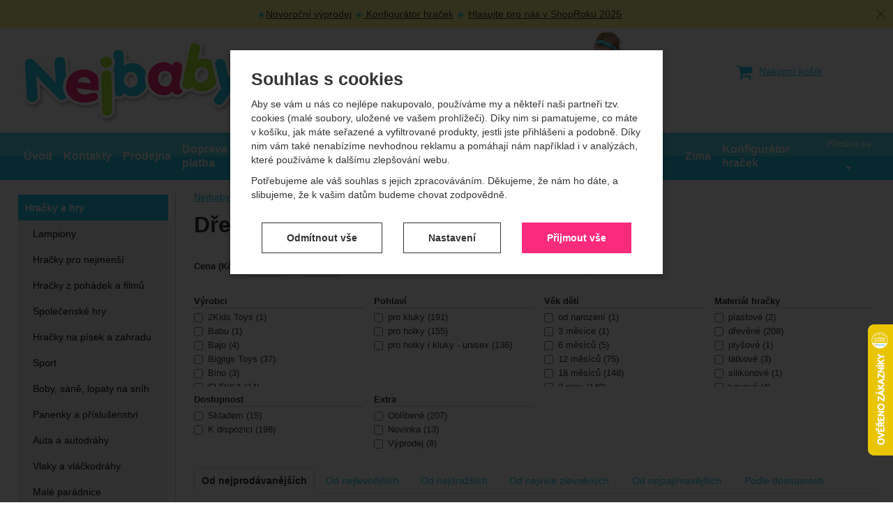

--- FILE ---
content_type: text/html; charset=UTF-8
request_url: https://www.nejbaby.cz/c/hracky-a-hry/drevene-hracky/drevene-tahaci-a-jezdici-hracky/
body_size: 42967
content:

<!DOCTYPE html>
<html lang="cs" class="no-js">
<head prefix="og: http://ogp.me/ns# product: http://ogp.me/ns/product#">
<meta charset="UTF-8">
<meta name="viewport" content="width=device-width, initial-scale=1" >
<meta property="og:title" content="Dřevěné tahací a jezdící hračky" >
<meta name="description" content="" >
<meta property="og:description" content="" >
<meta property="og:image" content="https://cdn.nejbaby.cz/files/photos/1600-1200/7/7dac305876950fd8c9682d62fb2fb48df338870b.jpg" >
<meta name="google-site-verification" content="gnU2_IpShjSYLBLTs20ufLBsSi6vzXHVzpIlggf-YXg" >
<meta property="og:url" content="https://www.nejbaby.cz/c/hracky-a-hry/drevene-hracky/drevene-tahaci-a-jezdici-hracky/" >
<meta property="og:site_name" content="Nejbaby.cz" >
<meta property="og:type" content="website" >
<meta name="robots" content="index,follow" >
<meta name="author" content="Nejbaby.cz" >
<title>Dřevěné tahací a jezdící hračky | Nejbaby.cz</title>
    <link href="https://cdn.nejbaby.cz" rel="preconnect" >
<link href="https://connect.facebook.net" rel="preconnect" >
<link href="https://www.googletagmanager.com" rel="preconnect" >
<link href="https://cdn.nejbaby.cz/assets/cache/css.nejbaby.cz.original.base.6f4271b4c6542e325649.css" media="screen" rel="stylesheet" >
<link href="https://cdn.nejbaby.cz/assets/cache/css.nejbaby.cz.original.main.14f1688d52e8700dc3a9.css" media="screen" rel="stylesheet" >
<link href="https://cdn.nejbaby.cz/assets/cache/css.nejbaby.cz.original.print.18d8672669b79ff350fa.css" media="print" rel="stylesheet" >
<link href="https://cdn.nejbaby.cz/assets/cache/css.nejbaby.cz.original.template.72fd92e627bacd8f5ed9.css" media="screen" rel="stylesheet" >
<link href="https://cdn.nejbaby.cz/assets/cache/css.nejbaby.cz.original.ajax-basket-modal.5966347b1d19417e8f09.css" media="screen" rel="stylesheet" >
<link href="https://cdn.nejbaby.cz/assets/cache/css.nejbaby.cz.original.cookie-consent-modal.2c5ab93e2ca4a38b6cb5.css" media="screen" rel="stylesheet" >
<link href="https://cdn.nejbaby.cz/assets/cache/css.nejbaby.cz.original.popup-form.8dc5c2575159166a5092.css" media="screen" rel="stylesheet" >
<link href="https://cdn.nejbaby.cz/assets/cache/css.nejbaby.cz.original.back-to-top.f464d419c0ec288d1e26.css" media="screen" rel="stylesheet" >
<link href="https://cdn.nejbaby.cz/assets/cache/css.nejbaby.cz.original.top-promo-bar.a275ae469844c8662aa4.css" media="screen" rel="stylesheet" >
<link href="https://cdn.nejbaby.cz/assets/cache/css.nejbaby.cz.original.accessible-popovers.52d13a3d8aba17a4142e.css" media="screen" rel="stylesheet" >
<link href="https://cdn.nejbaby.cz/assets/cache/css.nejbaby.cz.original.parametric-search-filter.17290b099f699c076e55.css" media="screen" rel="stylesheet" >
<link href="https://cdn.nejbaby.cz/assets/cache/css.nejbaby.cz.original.load-more-button.6bc6977316b254958bb2.css" media="screen" rel="stylesheet" >
<link href="https://cdn.nejbaby.cz/assets/cache/css.nejbaby.cz.original.parametric-search.f184a3cf6db501d9fad9.css" media="screen" rel="stylesheet" >
<link href="https://cdn.nejbaby.cz/assets/cache/css.nejbaby.cz.original.select-to-triggers.ceabb81dfe4d309a1e58.css" media="screen" rel="stylesheet" >
<link href="https://cdn.nejbaby.cz/assets/cache/css.nejbaby.cz.original.subcategory-buttons.95468e10ad89c9c2b844.css" media="screen" rel="stylesheet" >
<link href="https://www.nejbaby.cz/c/hracky-a-hry/drevene-hracky/drevene-tahaci-a-jezdici-hracky/" rel="canonical" >
<link href="https://www.nejbaby.cz/c/hracky-a-hry/drevene-hracky/drevene-tahaci-a-jezdici-hracky/?p=2" rel="next" >
<link href="https://cdn.nejbaby.cz/files/css/custom.css?v=ccv1765965915" media="screen" rel="stylesheet" >
<link href="/export/clanky/" media="all" rel="alternate" type="application/rss+xml" title="Články RSS" >
<link href="https://cdn.nejbaby.cz/assets/nejbaby.cz/img/favicon.ico?v=1697446195" media="all" rel="shortcut icon" type="image/x-icon" >
<script>
    //<!--
    var data = {"googleAdsId":"AW-1036896557","googleAdsBusinessVertical":"retail","lang":"cs","currency":"czk","currencyFormat":{"decimals":"0","dec_point":",","thousands_sep":" ","currency":"K\u010d","position":"right","id":"1","name_cs":"\u010cesk\u00e1 koruna","code":"czk","status":"1","db_schema":"1","quantity":"1","value":"1.0000","import_from_cnb":"1","decimals_without_vat":"2","db":true},"googleMapsApiKey":"","CDNServerUrl":"https:\/\/cdn.nejbaby.cz","serverUrl":"https:\/\/www.nejbaby.cz","urlLangPrefix":"\/","svgIconsUrl":"https:\/\/cdn.nejbaby.cz\/assets\/nejbaby.cz\/svg\/icons.svg?v=1727361219","facebookPixels":{"default":{"alias":"default","id":"1","pixel_id":"282325685767650","track_default_events":"1","status":"1"}}};    //-->
</script>
<script src="https://cdn.nejbaby.cz/assets/cache/js.nejbaby.cz.original.main-head.294ae593c2f3172f7c12.js"></script>
<script src="https://cdn.nejbaby.cz/assets/cache/js.nejbaby.cz.original.cookie-consent-modal-head.abf18527d1a4327fc760.js"></script>
<script>dataLayer = [];function gtag(){dataLayer.push(arguments);}gtag('consent', 'default', {"functionality_storage":"granted","security_storage":"granted","personalization_storage":"denied","ad_storage":"denied","ad_user_data":"denied","ad_personalization":"denied","analytics_storage":"denied"});gtag("set", "ads_data_redaction", true);</script>
<!-- Google Tag Manager -->
<script>(function(w,d,s,l,i){w[l]=w[l]||[];w[l].push({'gtm.start':
new Date().getTime(),event:'gtm.js'});var f=d.getElementsByTagName(s)[0],
j=d.createElement(s),dl=l!='dataLayer'?'&l='+l:'';j.async=true;j.src=
'https://www.googletagmanager.com/gtm.js?id='+i+dl;f.parentNode.insertBefore(j,f);
})(window,document,'script','dataLayer','GTM-TT5C6W8');</script>
<!-- End Google Tag Manager -->
    <script async src="https://www.googletagmanager.com/gtag/js?id=G-4677DLQ28D"></script>
<script>
gtag("js", new Date());
gtag("config","G-4677DLQ28D");
gtag("config","AW-1036896557");
gtag("event","view_item_list",{"send_to":"AW-1036896557","items":[{"id":25564,"google_business_vertical":"retail"},{"id":20923,"google_business_vertical":"retail"},{"id":70663,"google_business_vertical":"retail"},{"id":70657,"google_business_vertical":"retail"},{"id":79083,"google_business_vertical":"retail"},{"id":216046,"google_business_vertical":"retail"},{"id":162299,"google_business_vertical":"retail"},{"id":282219,"google_business_vertical":"retail"},{"id":282231,"google_business_vertical":"retail"},{"id":265378,"google_business_vertical":"retail"},{"id":193941,"google_business_vertical":"retail"},{"id":238187,"google_business_vertical":"retail"},{"id":157252,"google_business_vertical":"retail"},{"id":238783,"google_business_vertical":"retail"},{"id":238190,"google_business_vertical":"retail"},{"id":17316,"google_business_vertical":"retail"},{"id":79050,"google_business_vertical":"retail"},{"id":71189,"google_business_vertical":"retail"},{"id":17317,"google_business_vertical":"retail"},{"id":79085,"google_business_vertical":"retail"},{"id":265387,"google_business_vertical":"retail"},{"id":25568,"google_business_vertical":"retail"},{"id":90764,"google_business_vertical":"retail"},{"id":89469,"google_business_vertical":"retail"},{"id":57739,"google_business_vertical":"retail"},{"id":57753,"google_business_vertical":"retail"},{"id":89466,"google_business_vertical":"retail"},{"id":36584,"google_business_vertical":"retail"},{"id":116060,"google_business_vertical":"retail"},{"id":221907,"google_business_vertical":"retail"},{"id":87131,"google_business_vertical":"retail"},{"id":79084,"google_business_vertical":"retail"},{"id":91310,"google_business_vertical":"retail"},{"id":91380,"google_business_vertical":"retail"},{"id":79077,"google_business_vertical":"retail"},{"id":70631,"google_business_vertical":"retail"},{"id":92221,"google_business_vertical":"retail"},{"id":70656,"google_business_vertical":"retail"},{"id":97240,"google_business_vertical":"retail"},{"id":79091,"google_business_vertical":"retail"},{"id":57787,"google_business_vertical":"retail"},{"id":193920,"google_business_vertical":"retail"},{"id":74906,"google_business_vertical":"retail"},{"id":78722,"google_business_vertical":"retail"},{"id":57835,"google_business_vertical":"retail"},{"id":199941,"google_business_vertical":"retail"},{"id":70630,"google_business_vertical":"retail"},{"id":92218,"google_business_vertical":"retail"}],"value":13663.63});
</script>
    <script>
!function(f,b,e,v,n,t,s){if(f.fbq)return;n=f.fbq=function(){n.callMethod?
n.callMethod.apply(n,arguments):n.queue.push(arguments)};if(!f._fbq)f._fbq=n;
n.push=n;n.loaded=!0;n.version='2.0';n.queue=[];t=b.createElement(e);t.async=!0;
t.src=v;s=b.getElementsByTagName(e)[0];s.parentNode.insertBefore(t,s)}(window,
document,'script','https://connect.facebook.net/en_US/fbevents.js');

fbq("consent","revoke");
fbq("init","282325685767650");
fbq("track","PageView");
fbq("trackCustom","ViewCategory",{"content_type":"product","content_name":"D\u0159ev\u011bn\u00e9 tahac\u00ed a jezd\u00edc\u00ed hra\u010dky","content_category":"Hra\u010dky a hry > D\u0159ev\u011bn\u00e9 hra\u010dky > D\u0159ev\u011bn\u00e9 tahac\u00ed a jezd\u00edc\u00ed hra\u010dky","content_ids":["25564","20923","70663","70657","79083","216046","162299","282219","282231","265378"]});
</script>
    <!-- Sklik retargeting -->
<script src="https://c.seznam.cz/js/rc.js"></script>
<script>
    if (window.rc && window.rc.retargetingHit) {
        window.rc.retargetingHit({"rtgId":"25593","consent":0,"category":"Hra\u010dky a hry | D\u0159ev\u011bn\u00e9 hra\u010dky | D\u0159ev\u011bn\u00e9 tahac\u00ed a jezd\u00edc\u00ed hra\u010dky","pageType":"category"});
    }
</script>
<!-- END Sklik retargeting -->
    
    <!-- Heureka Shop Certification widget -->
<script>
var _hwq = _hwq || [];
    _hwq.push(['setKey', "4BD4A28A9C5738E6A93AA4E93F6DB948"]);
    _hwq.push(['setTopPos', "400"]);
    _hwq.push(['showWidget', "22"]);
    (function() {
        var ho = document.createElement('script'); ho.type = 'text/javascript'; ho.async = true;
        ho.src = 'https://cz.im9.cz/direct/i/gjs.php?n=wdgt&sak=4BD4A28A9C5738E6A93AA4E93F6DB948';
        var s = document.getElementsByTagName('script')[0]; s.parentNode.insertBefore(ho, s);
    })();
</script>
    <script async src="https://scripts.luigisbox.tech/LBX-317631.js"></script>
</head>

<body class="category-page cs main-cat-id-431 current-cat-id-478">
                                        <form id="cookieConsentForm" action="/consent/save-settings/" method="post" class="no-top-margin no-bottom-margin">
                    
<div id="cookieConsentModal" class="modal hide fade  in" data-backdrop="static">
    
        <input type="checkbox" class="cookie-consent-function" id="showCookieOptions">
    <div class="modal-content">
                    <div class="modal-body">
                                    <h2 class="cookie-consent-header">
                        Souhlas s cookies
                    </h2>
                
                                    <div class="cookie-consent-intro">
                        <p>Aby se vám u nás co nejlépe nakupovalo, používáme my a někteří naši partneři tzv. cookies (malé soubory, uložené ve vašem prohlížeči). Díky nim si pamatujeme, co máte v košíku, jak máte seřazené a vyfiltrované produkty, jestli jste přihlášeni a podobně. Díky nim vám také nenabízíme nevhodnou reklamu a pomáhají nám například i v analýzách, které používáme k dalšímu zlepšování webu.</p><p>Potřebujeme ale váš souhlas s jejich zpracováváním. Děkujeme, že nám ho dáte, a slibujeme, že k vašim datům budeme chovat zodpovědně.</p>
                    </div>
                
                <div id="cookieOptions">
                    <fieldset>
                        <legend class="cookie-consent-header-2">
                            Nastavení souhlasů s kategoriemi cookies
                        </legend>

                        <fieldset class="cookie-form-section">
                            <legend class="a-hidden">
                                Technické
                            </legend>
                            <div class="cookie-form-section-primary">
                                <p aria-hidden="true" class="cookie-form-section-primary-heading">
                                    Technické<span> -</span>
                                </p>

                                <p id="cookieModalTechnicalShortDesc">
                                    bez těchto cookies náš web nebude fungovat
                                    <span class="a-hidden">.</span>
                                </p>
                            </div>

                            <p class="section-setting">
                                <strong>VŽDY AKTIVNÍ</strong>
                            </p>

                            <input type="checkbox" class="cookie-consent-function cookie-consent-show-description" id="showCookieModalTechnicalLongDesc">
                            <label for="showCookieModalTechnicalLongDesc" aria-hidden="true" class="section-show-hide">
                                <span>Zobrazit</span>
                            </label>

                            <div id="cookieModalTechnicalLongDesc" class="cookie-form-section-description">
                                                                    <p>Technické cookies umožňují váš průchod nákupním košíkem, porovnávání produktů a další nezbytné funkce.</p>
                                                            </div>
                        </fieldset>

                        <fieldset class="cookie-form-section">
                            <legend class="a-hidden">
                                Preferenční a rozšířené funkce
                            </legend>
                            <div class="cookie-form-section-primary">
                                <p aria-hidden="true" class="cookie-form-section-primary-heading">
                                    Preferenční a rozšířené funkce<span> -</span>
                                </p>

                                <p id="cookieModalPreferencesShortDesc">
                                    abyste nemuseli vše nastavovat znovu a abyste se s námi mohli spojit např. pomocí chatu
                                    <span class="a-hidden">.</span>
                                </p>
                            </div>

                            <p class="section-setting">
                                <label class="toggle-switch" for="preferences">
                                    
<input type="hidden" name="preferences" value="0"><input type="checkbox" name="preferences" id="preferences" value="1" aria-labelledby="cookieModalPreferencesShortDesc" aria-describedby="cookieModalPreferencesLongDesc">
                                    <span class="toggle-switch-slider"><span class="a-hidden">Povoleno</span></span>
                                </label>
                            </p>

                            <input type="checkbox" class="cookie-consent-function cookie-consent-show-description" id="showCookieModalPreferencesLongDesc">
                            <label for="showCookieModalPreferencesLongDesc" aria-hidden="true" class="section-show-hide">
                                <span>Zobrazit</span>
                            </label>

                            <div id="cookieModalPreferencesLongDesc" class="cookie-form-section-description">
                                                                    <p>Díky těmto cookies vám práci s naším webem dokážeme ještě zpříjemnit. Dokážeme si zapamatovat vaše nastavení, mohou vám pomoci s vyplňováním formulářů, umožní nám zobrazit služby jako je chat a podobně.</p>
                                                            </div>
                        </fieldset>

                        <fieldset class="cookie-form-section">
                            <legend class="a-hidden">
                                Analytické
                            </legend>
                            <div class="cookie-form-section-primary">
                                <p aria-hidden="true" class="cookie-form-section-primary-heading">
                                    Analytické<span> -</span>
                                </p>

                                <p id="cookieModalAnalyticsShortDesc">
                                    abychom věděli, jak se na webu chováte, a mohli náš web dále zlepšovat
                                    <span class="a-hidden">.</span>
                                </p>
                            </div>

                            <p class="section-setting">
                                <label class="toggle-switch" for="analytics">
                                    
<input type="hidden" name="analytics" value="0"><input type="checkbox" name="analytics" id="analytics" value="1" aria-labelledby="cookieModalAnalyticsShortDesc" aria-describedby="cookieModalAnalyticsLongDesc">
                                    <span class="toggle-switch-slider"><span class="a-hidden">Povoleno</span></span>
                                </label>
                            </p>

                            <input type="checkbox" class="cookie-consent-function cookie-consent-show-description" id="showCookieModalAnalyticsLongDesc">
                            <label for="showCookieModalAnalyticsLongDesc" aria-hidden="true" class="section-show-hide">
                                <span>Zobrazit</span>
                            </label>

                            <div id="cookieModalAnalyticsLongDesc" class="cookie-form-section-description">
                                                                    <p>Tyto cookies nám umožňují měření výkonu našeho webu i našich reklamních kampaní. Jejich pomocí určujeme počet návštěv a zdroje návštěv našich internetových stránek. Data získaná pomocí těchto cookies zpracováváme souhrnně a anonymně, takže nejsme schopni identifikovat konkrétní uživatele našeho webu.</p>
                                                            </div>
                        </fieldset>

                        <fieldset class="cookie-form-section">
                            <legend class="a-hidden">
                                Marketingové
                            </legend>
                            <div class="cookie-form-section-primary">
                                <p aria-hidden="true" class="cookie-form-section-primary-heading">
                                    Marketingové<span> -</span>
                                </p>

                                <p id="cookieModalMarketingShortDesc">
                                    abychom vás neobtěžovali nevhodnou reklamou
                                    <span class="a-hidden">.</span>
                                </p>
                            </div>

                            <p class="section-setting">
                                <label class="toggle-switch" for="marketing">
                                    
<input type="hidden" name="marketing" value="0"><input type="checkbox" name="marketing" id="marketing" value="1" aria-labelledby="cookieModalMarketingShortDesc" aria-describedby="cookieModalMarketingLongDesc">
                                    <span class="toggle-switch-slider"><span class="a-hidden">Povoleno</span></span>
                                </label>
                            </p>

                            <input type="checkbox" class="cookie-consent-function cookie-consent-show-description" id="showCookieModalMarketingLongDesc">
                            <label for="showCookieModalMarketingLongDesc" aria-hidden="true" class="section-show-hide">
                                <span>Zobrazit</span>
                            </label>

                            <div id="cookieModalMarketingLongDesc" class="cookie-form-section-description">
                                                                    <p>Marketingové cookies používáme my nebo naši partneři, abychom vám mohli zobrazit vhodné obsahy nebo reklamy jak na našich stránkách, tak na stránkách třetích stran.</p>
                                                            </div>
                        </fieldset>
                    </fieldset>
                </div>
            </div>
        
                    </div>

        <div class="modal-footer">
        <p>
            <button type="submit" class="shopio-button cookie-save-partial-settings cookie-button-secondary" id="savePartialSettings" hidden>
                Přijmout vybrané
            </button>

                                            <button type="submit" class="shopio-button cookie-reject-all-settings cookie-button-secondary" formaction="/consent/save-settings/?all-rejected" data-consent-action="reject-all">
                    Odmítnout vše
                </button>
            
            <label for="showCookieOptions" aria-hidden="true" class="shopio-button cookie-edit-settings cookie-button-secondary">
                Nastavení
            </label>

                        <button type="submit" class="shopio-button cookie-save-all-settings cookie-button-primary" formaction="/consent/save-settings/?all-granted" data-consent-action="grant-all">
                Přijmout vše
            </button>
        </p>
    </div>

        <button type="button" class="close" data-dismiss="modal" tabindex="-1" aria-hidden="true" hidden>&times;<span class="a-hidden">Zavřít</span></button>
</div>
                </form>
                                                                                    <div id="cookieConsentInitialBackdrop" class="modal-backdrop fade in modal-backdrop-light cookie-overlay"></div>
                                        <script>
                        if (window.Shopio && Shopio.CookieConsentModal) {
                            new Shopio.CookieConsentModal();
                        }
                    </script>
                                        
    <!-- Google Tag Manager noscript -->
<noscript><iframe src="https://www.googletagmanager.com/ns.html?id=GTM-TT5C6W8" height="0" width="0" style="display:none;visibility:hidden"></iframe></noscript>
<!-- End Google Tag Manager noscript -->
    <!-- Facebook SDK missing consent -->
                <div id="jump">
            <a href="#categoriesbox">Přeskočit na kategorie produktů</a>
            <span class="hidden"> | </span>
            <a href="#cart">Přeskočit na košík</a>
            <span class="hidden"> | </span>
            <a href="#mainnav">Přeskočit na navigaci</a>
        </div>
    

            <div class="top-promo-bar" data-banner="{&quot;id&quot;:348,&quot;gtmId&quot;:null,&quot;name&quot;:&quot;\u017dLUT\u00c1 LI\u0160TA&quot;,&quot;type&quot;:&quot;A&quot;,&quot;position&quot;:1,&quot;isClickTrackingAllowed&quot;:true}">
    <div class="page-width-container">
        <p><img src="https://cdn.nejbaby.cz/images/image_processing20200510-5724-1wkmb3e_5.png" alt="" width="13" height="13" /><a href="/c/vyprodej/">Novoroční výprodej</a> <img src="https://cdn.nejbaby.cz/images/image_processing20200510-5724-1wkmb3e_5.png" alt="" width="13" height="13" /><a href="/stranky/konfigurator-hracek/"> Konfigurátor hraček</a> <img src="https://cdn.nejbaby.cz/images/image_processing20200510-5724-1wkmb3e_5.png" alt="" width="13" height="13" /> <a href="https://www.shoproku.cz/soutez?shop=Nejbaby&amp;utm_campaign=bannery_2025&amp;utm_source=banner_screen_cs#hlasovat-v-cene-popularity">Hlasujte pro nás v ShopRoku 2025</a></p>
    </div>
    <button type="button" class="top-promo-bar-close" data-id="348"><span class="a-hidden">Zavřít</span></button>
</div>
    
    
    <div id="pageContainer">
            <div id="headerBar" class="hidden-desktop">
        <span class="visible-print header-company-name">Nejbaby s.r.o.</span>
        <a href="#sidebar" class="toggle-menu"><span class="toggle-menu-label"><i class="icon-reorder"></i> Menu</span></a>
        <a class="header-logo-link" href="/" accesskey="2" title="Na úvodní stránku">
            <img class="header-logo" src="https://cdn.nejbaby.cz/assets/nejbaby.cz/img/logo.png?v=1678893670" alt="Nejbaby.cz">
        </a>
                <div id="headerBarFavourites"></div>
        <div id="headerUserDetails"></div>
        <div id="headerBarCart"></div>
        <div id="headerSearch"></div>
    </div>

        <div class="row-fluid" id="page">
            
            <div id="contentContainer">
                <div id="maincontent" class="row-fluid ">
                                        <ul class="breadcrumb">
<li><a href="/"><span>Nejbaby.cz</span></a></li> 
<li><a href="/c/hracky-a-hry/"><span>Hračky a hry</span></a></li> 
<li><a href="/c/hracky-a-hry/drevene-hracky/"><span>Dřevěné hračky</span></a></li> 
<li class="active">Dřevěné tahací a jezdící hračky</li> 
</ul>

<script type="application/ld+json">{
    "@context": "https:\/\/schema.org",
    "@type": "BreadcrumbList",
    "itemListElement": [
        {
            "@type": "ListItem",
            "position": 1,
            "name": "Nejbaby.cz",
            "item": "https:\/\/www.nejbaby.cz\/"
        },
        {
            "@type": "ListItem",
            "position": 2,
            "name": "Hra\u010dky a hry",
            "item": "https:\/\/www.nejbaby.cz\/c\/hracky-a-hry\/"
        },
        {
            "@type": "ListItem",
            "position": 3,
            "name": "D\u0159ev\u011bn\u00e9 hra\u010dky",
            "item": "https:\/\/www.nejbaby.cz\/c\/hracky-a-hry\/drevene-hracky\/"
        }
    ]
}</script>
                                        
                     
    <div class="row-fluid">
                                    
                    
        <div class="primary-content row-fluid">
                        <h1>Dřevěné tahací a jezdící hračky</h1>
    
    
    
    
    
    
            </div><!-- .primary-content -->

        <div class="secondary-content">
                        <div id="categoryFilter" class="filters-mobile" style="display: none">
            <h2 class="a-hidden filters-mobile-trigger">Filtrování podle parametrů</h2>
    
                                        <div class="filter-slider-container">
                                                            <h3 class="filter-slider-name">
    Cena

            (Kč)
    </h3>

<p class="current-amount-container filter-slider-values">
    <span class="filter-slider-value"><input type="number"
                min="72"
                max="1769"
                value="72"
                step="1"
                id="filter-slider-price-from"></span><span class="filter-slider-join">
            -
        </span><span class="filter-slider-value"><input type="number"
                min="72"
                max="1769"
                value="1769"
                step="1"
                id="filter-slider-price-to"></span></p>

<div class="filter-slider-range-container">
    <div id="filter-slider-price-slider" class="filter-slider-range"></div>
</div>
                                    
                                                                </div>
        
        <div id="parameters" class="row-fluid params-container">
                                                                <div class="one param-item filter-producers">
    <h3>
        Výrobci
            </h3>

    <div class="inner">
                    <label class="checkbox"><input type="checkbox" name="producers[]" value="5697" data-filter-type="producers">
            2Kids Toys
                    <span class="count">1</span>
            </label>
                    <label class="checkbox"><input type="checkbox" name="producers[]" value="4206" data-filter-type="producers">
            Babu
                    <span class="count">1</span>
            </label>
                    <label class="checkbox"><input type="checkbox" name="producers[]" value="3762" data-filter-type="producers">
            Bajo
                    <span class="count">4</span>
            </label>
                    <label class="checkbox"><input type="checkbox" name="producers[]" value="4308" data-filter-type="producers">
            Bigjigs Toys
                    <span class="count">37</span>
            </label>
                    <label class="checkbox"><input type="checkbox" name="producers[]" value="1326" data-filter-type="producers">
            Bino
                    <span class="count">3</span>
            </label>
                    <label class="checkbox"><input type="checkbox" name="producers[]" value="1533" data-filter-type="producers">
            CUBIKA
                    <span class="count">14</span>
            </label>
                    <label class="checkbox"><input type="checkbox" name="producers[]" value="1321" data-filter-type="producers">
            Detoa
                    <span class="count">9</span>
            </label>
                    <label class="checkbox"><input type="checkbox" name="producers[]" value="3393" data-filter-type="producers">
            Djeco
                    <span class="count">5</span>
            </label>
                    <label class="checkbox"><input type="checkbox" name="producers[]" value="3981" data-filter-type="producers">
            Dvěděti
                    <span class="count">1</span>
            </label>
                    <label class="checkbox"><input type="checkbox" name="producers[]" value="3891" data-filter-type="producers">
            Hape
                    <span class="count">4</span>
            </label>
                    <label class="checkbox"><input type="checkbox" name="producers[]" value="5008" data-filter-type="producers">
            Hess
                    <span class="count">1</span>
            </label>
                    <label class="checkbox"><input type="checkbox" name="producers[]" value="2474" data-filter-type="producers">
            Janod
                    <span class="count">6</span>
            </label>
                    <label class="checkbox"><input type="checkbox" name="producers[]" value="1357" data-filter-type="producers">
            Johntoy
                    <span class="count">1</span>
            </label>
                    <label class="checkbox"><input type="checkbox" name="producers[]" value="3447" data-filter-type="producers">
            Jollein
                    <span class="count">2</span>
            </label>
                    <label class="checkbox"><input type="checkbox" name="producers[]" value="4134" data-filter-type="producers">
            Jouéco 
                    <span class="count">4</span>
            </label>
                    <label class="checkbox"><input type="checkbox" name="producers[]" value="4299" data-filter-type="producers">
            Little Dutch
                    <span class="count">9</span>
            </label>
                    <label class="checkbox"><input type="checkbox" name="producers[]" value="4398" data-filter-type="producers">
            Lucy &amp; Leo
                    <span class="count">2</span>
            </label>
                    <label class="checkbox"><input type="checkbox" name="producers[]" value="1455" data-filter-type="producers">
            MADE
                    <span class="count">1</span>
            </label>
                    <label class="checkbox"><input type="checkbox" name="producers[]" value="5375" data-filter-type="producers">
            Milin
                    <span class="count">2</span>
            </label>
                    <label class="checkbox"><input type="checkbox" name="producers[]" value="4230" data-filter-type="producers">
            MOULIN ROTY
                    <span class="count">1</span>
            </label>
                    <label class="checkbox"><input type="checkbox" name="producers[]" value="4882" data-filter-type="producers">
            Petit Collage
                    <span class="count">6</span>
            </label>
                    <label class="checkbox"><input type="checkbox" name="producers[]" value="5611" data-filter-type="producers">
            Small Foot
                    <span class="count">5</span>
            </label>
                    <label class="checkbox"><input type="checkbox" name="producers[]" value="6386" data-filter-type="producers">
            Teddies
                    <span class="count">5</span>
            </label>
                    <label class="checkbox"><input type="checkbox" name="producers[]" value="4893" data-filter-type="producers">
            Tidlo
                    <span class="count">6</span>
            </label>
                    <label class="checkbox"><input type="checkbox" name="producers[]" value="6879" data-filter-type="producers">
            Tooky Toy
                    <span class="count">1</span>
            </label>
                    <label class="checkbox"><input type="checkbox" name="producers[]" value="1478" data-filter-type="producers">
            Viga
                    <span class="count">39</span>
            </label>
                    <label class="checkbox"><input type="checkbox" name="producers[]" value="4902" data-filter-type="producers">
            Vilac
                    <span class="count">16</span>
            </label>
                    <label class="checkbox"><input type="checkbox" name="producers[]" value="5062" data-filter-type="producers">
            Wiky
                    <span class="count">3</span>
            </label>
                    <label class="checkbox"><input type="checkbox" name="producers[]" value="5019" data-filter-type="producers">
            Wonderworld
                    <span class="count">1</span>
            </label>
                    <label class="checkbox"><input type="checkbox" name="producers[]" value="3477" data-filter-type="producers">
            Woody
                    <span class="count">13</span>
            </label>
                    <label class="checkbox"><input type="checkbox" name="producers[]" value="1245" data-filter-type="producers">
            Zopa
                    <span class="count">7</span>
            </label>
            </div>
</div>
                            
                                                    <div class="one param-item filter-codebookParameters filter-codebook-132">
    <h3>
        Pohlaví
            </h3>

    <div class="inner">
                    <label class="checkbox"><input type="checkbox" name="codebookParameters_132[]" value="1676" data-filter-type="codebookParameters">
            pro kluky
                    <span class="count">191</span>
            </label>
                    <label class="checkbox"><input type="checkbox" name="codebookParameters_132[]" value="1677" data-filter-type="codebookParameters">
            pro holky
                    <span class="count">155</span>
            </label>
                    <label class="checkbox"><input type="checkbox" name="codebookParameters_132[]" value="2138" data-filter-type="codebookParameters">
            pro holky i kluky - unisex
                    <span class="count">136</span>
            </label>
            </div>
</div>
                                        <div class="one param-item filter-codebookParameters filter-codebook-1200">
    <h3>
        Věk dětí
            </h3>

    <div class="inner">
                    <label class="checkbox"><input type="checkbox" name="codebookParameters_1200[]" value="3354" data-filter-type="codebookParameters">
            od narození
                    <span class="count">1</span>
            </label>
                    <label class="checkbox"><input type="checkbox" name="codebookParameters_1200[]" value="3294" data-filter-type="codebookParameters">
            3 měsíce
                    <span class="count">1</span>
            </label>
                    <label class="checkbox"><input type="checkbox" name="codebookParameters_1200[]" value="3297" data-filter-type="codebookParameters">
            6 měsíců
                    <span class="count">5</span>
            </label>
                    <label class="checkbox"><input type="checkbox" name="codebookParameters_1200[]" value="3389" data-filter-type="codebookParameters">
            12 měsíců
                    <span class="count">75</span>
            </label>
                    <label class="checkbox"><input type="checkbox" name="codebookParameters_1200[]" value="3300" data-filter-type="codebookParameters">
            18 měsíců
                    <span class="count">148</span>
            </label>
                    <label class="checkbox"><input type="checkbox" name="codebookParameters_1200[]" value="3303" data-filter-type="codebookParameters">
            2 roky
                    <span class="count">148</span>
            </label>
                    <label class="checkbox"><input type="checkbox" name="codebookParameters_1200[]" value="3306" data-filter-type="codebookParameters">
            3 roky
                    <span class="count">146</span>
            </label>
                    <label class="checkbox"><input type="checkbox" name="codebookParameters_1200[]" value="3309" data-filter-type="codebookParameters">
            4 roky
                    <span class="count">47</span>
            </label>
                    <label class="checkbox"><input type="checkbox" name="codebookParameters_1200[]" value="3312" data-filter-type="codebookParameters">
            5 let
                    <span class="count">20</span>
            </label>
                    <label class="checkbox"><input type="checkbox" name="codebookParameters_1200[]" value="3315" data-filter-type="codebookParameters">
            6 let
                    <span class="count">13</span>
            </label>
                    <label class="checkbox"><input type="checkbox" name="codebookParameters_1200[]" value="3318" data-filter-type="codebookParameters">
            7 let
                    <span class="count">6</span>
            </label>
                    <label class="checkbox"><input type="checkbox" name="codebookParameters_1200[]" value="3321" data-filter-type="codebookParameters">
            8 let
                    <span class="count">2</span>
            </label>
                    <label class="checkbox"><input type="checkbox" name="codebookParameters_1200[]" value="3324" data-filter-type="codebookParameters">
            9 let
                    <span class="count">1</span>
            </label>
                    <label class="checkbox"><input type="checkbox" name="codebookParameters_1200[]" value="3327" data-filter-type="codebookParameters">
            10 let
                    <span class="count">1</span>
            </label>
            </div>
</div>
                                        <div class="one param-item filter-codebookParameters filter-codebook-1203">
    <h3>
        Materiál hračky
            </h3>

    <div class="inner">
                    <label class="checkbox"><input type="checkbox" name="codebookParameters_1203[]" value="3357" data-filter-type="codebookParameters">
            plastové
                    <span class="count">2</span>
            </label>
                    <label class="checkbox"><input type="checkbox" name="codebookParameters_1203[]" value="3360" data-filter-type="codebookParameters">
            dřevěné
                    <span class="count">208</span>
            </label>
                    <label class="checkbox"><input type="checkbox" name="codebookParameters_1203[]" value="3363" data-filter-type="codebookParameters">
            plyšové
                    <span class="count">1</span>
            </label>
                    <label class="checkbox"><input type="checkbox" name="codebookParameters_1203[]" value="3366" data-filter-type="codebookParameters">
            látkové
                    <span class="count">3</span>
            </label>
                    <label class="checkbox"><input type="checkbox" name="codebookParameters_1203[]" value="3372" data-filter-type="codebookParameters">
            silikonové
                    <span class="count">1</span>
            </label>
                    <label class="checkbox"><input type="checkbox" name="codebookParameters_1203[]" value="3375" data-filter-type="codebookParameters">
            kovové
                    <span class="count">4</span>
            </label>
                    <label class="checkbox"><input type="checkbox" name="codebookParameters_1203[]" value="3387" data-filter-type="codebookParameters">
            gumové
                    <span class="count">4</span>
            </label>
                    <label class="checkbox"><input type="checkbox" name="codebookParameters_1203[]" value="3404" data-filter-type="codebookParameters">
            magnetické
                    <span class="count">1</span>
            </label>
            </div>
</div>
                            

                                                        
                                                                <div class="one param-item filter-availabilities">
    <h3>
        Dostupnost
            </h3>

    <div class="inner">
                    <label class="checkbox"><input type="checkbox" name="availabilities[]" value="2" data-filter-type="availabilities">
            Skladem
                    <span class="count">15</span>
            </label>
                    <label class="checkbox"><input type="checkbox" name="availabilities[]" value="1" data-filter-type="availabilities">
            K dispozici
                    <span class="count">198</span>
            </label>
            </div>
</div>
                            
                                                                <div class="one param-item">
    <h3>Extra</h3>

    <div class="inner">
                    <label class="checkbox"><input type="checkbox" name="attributes[]" value="attribute_action" data-filter-type="attributes">
            Oblíbené
                    <span class="count">207</span>
            </label>
                    <label class="checkbox"><input type="checkbox" name="attributes[]" value="attribute_new" data-filter-type="attributes">
            Novinka
                    <span class="count">13</span>
            </label>
                    <label class="checkbox"><input type="checkbox" name="attributes[]" value="attribute_selling_off" data-filter-type="attributes">
            Výprodej
                    <span class="count">8</span>
            </label>
            </div>
</div>
                                    </div>
    
                </div><!-- #categoryFilter -->
            </div>

<div class="primary-content">
                                        <div id="showSort">
                                            <span id="parametersSort">
                            
<select name="order" id="order" aria-label="Řazení">
    <option value="priority" selected="selected">Od nejprodávanějších</option>
    <option value="price_asc">Od nejlevnějších</option>
    <option value="price_desc">Od nejdražších</option>
    <option value="discount">Od nejvíce zlevněných</option>
    <option value="most_selling">Od nejzajímavějších</option>
    <option value="availability">Podle dostupnosti</option>
</select>
                        </span>
                    
                                            <span class="filtered-count" data-filtered-count>
                            Nalezené produkty: <strong class="filtered-count-value">211</strong>
                        </span>
                    
                                                                        <span class="clear-filters">
                                <button type="button" class="btn-link" data-clear-filters>Zrušit filtry</button>
                            </span>
                                                            </div>
                        
    <div id="results" class="products-list">
        
                                <div id="sect-catalog" class="row-fluid items-container separate-bottom">
                <h2 class="a-hidden">Produkty</h2>
                <div class="item"
     data-product="{&quot;id&quot;:&quot;25564&quot;,&quot;productId&quot;:25564,&quot;variantId&quot;:null,&quot;name&quot;:&quot;P\u00edskac\u00ed Krtek v aut\u00ed\u010dku&quot;,&quot;url&quot;:&quot;\/p\/piskaci-krtek-v-auticku\/&quot;,&quot;variantName&quot;:null,&quot;producerName&quot;:&quot;Detoa&quot;,&quot;mainCategory&quot;:&quot;Hra\u010dky a hry &gt; D\u0159ev\u011bn\u00e9 hra\u010dky &gt; Motorick\u00e9 d\u0159ev\u011bn\u00e9 hra\u010dky &gt; Dopravn\u00ed prost\u0159edky&quot;,&quot;listName&quot;:&quot;Category&quot;,&quot;positionInList&quot;:1,&quot;autoPushToImpressions&quot;:true,&quot;unitPriceWithoutVat&quot;:172.73,&quot;unitPriceWithVat&quot;:209,&quot;smartEmailing&quot;:{&quot;images&quot;:[&quot;https:\/\/cdn.nejbaby.cz\/files\/photos\/600\/b\/bafb9066fa385f7e50992349e40f383bf863ebb1.jpg&quot;]}}"
>
                
    <div class="item-inner">
                <h3 class="item-heading">
            <a href="/p/piskaci-krtek-v-auticku/"><span class="item-heading-text">Pískací Krtek v autíčku</span></a>
        </h3>
        
                <a class="thumbnail" href="/p/piskaci-krtek-v-auticku/">
                            <picture><source media="(min-width: 960px), (min-width: 380px) and (max-width: 767px)" type="image/webp" srcset="https://cdn.nejbaby.cz/files/photos/240/b/bafb9066fa385f7e50992349e40f383bf863ebb1.webp"><source type="image/webp" srcset="https://cdn.nejbaby.cz/files/photos/180/b/bafb9066fa385f7e50992349e40f383bf863ebb1.webp"><source media="(min-width: 960px), (min-width: 380px) and (max-width: 767px)" srcset="https://cdn.nejbaby.cz/files/photos/240/b/bafb9066fa385f7e50992349e40f383bf863ebb1.jpg"><img src="https://cdn.nejbaby.cz/files/photos/180/b/bafb9066fa385f7e50992349e40f383bf863ebb1.jpg" alt="Pískací Krtek v autíčku" loading="lazy"></picture>
            
                        <span class="signs">
                                                                            <span class="label label-act" title="Oblíbené">
                        <i class="icon-star"></i>Oblíbené
                    </span>
                                                                                    
            
            
        </span>
    
                                                </a>
        
                    <div class="item-price-action-section row-fluid compare">
                                                <p class="price">
                                                
                                <span class="full-price">
                    <strong>
                         209&nbsp;<span class="currency">Kč</span>
                    </strong>
                </span>
                            </p>
            
                                                <p class="product-actions">
                                                                                                            <a href="/porovnani/pridat/id/25564/" class="add-to-compare" title="Přidat &#039;Pískací Krtek v autíčku&#039; k porovnání" rel="nofollow">
                                    <i class="icon-bar-chart">Přidat &#039;Pískací Krtek v autíčku&#039; k porovnání</i>
                                </a>
                                                                            
                                                                                                            
                            <a href="/kosik/pridat/id/25564/"
                               class="add-to-cart"
                               rel="nofollow"
                               title="Přidat &#039;Pískací Krtek v autíčku&#039; do košíku"
                                                                  data-add-to-basket
                                                                                                 data-ajaxbasket="itemAdd"
                                                                                                 data-id="25564"
                            ><span class="button-text">
            Koupit
    </span>
</a>
                                            </p>
                                    </div>
        

            
            

        <div class="product-item-availability">
            <span class="label-in-stock">
                Skladem
            </span>
            <button aria-hidden="true" data-toggle="popup" data-container=".items-container" data-content="&lt;div class=&quot;popup-container availability-popup-container&quot;&gt;&lt;p class=&quot;popup-container-heading&quot;&gt;Kdy zboží dostanete?&lt;/p&gt;&lt;ul class=&quot;availability-popup-items&quot;&gt;&lt;li class=&quot;row-fluid&quot;&gt;&lt;strong class=&quot;availability-popup-type&quot;&gt;
                    Skladem 1 ks
                                                &lt;span class=&quot;a-hidden&quot;&gt;:&lt;/span&gt;&lt;/strong&gt;&lt;span class=&quot;delivery-info&quot;&gt;
    Odběr v naší prodejně nebo expresní doručení Woltem po Brně &lt;strong class=&quot;nowrap&quot;&gt;Dnes&lt;/strong&gt;&lt;br&gt;
    U Vás doma nebo ve výdejně &lt;strong class=&quot;nowrap&quot;&gt;29. 1.&lt;/strong&gt;&lt;/span&gt;&lt;/li&gt;&lt;li class=&quot;row-fluid&quot;&gt;&lt;strong class=&quot;availability-popup-type&quot;&gt;
                        2 a více ks
                            &lt;span class=&quot;a-hidden&quot;&gt;:&lt;/span&gt;&lt;/strong&gt;&lt;span class=&quot;delivery-info&quot;&gt;
    Odběr v naší prodejně nebo expresní doručení Woltem po Brně &lt;strong class=&quot;nowrap&quot;&gt;29. 1.&lt;/strong&gt;&lt;br&gt;
    U Vás doma nebo ve výdejně &lt;strong class=&quot;nowrap&quot;&gt;2. 2.&lt;/strong&gt;&lt;/span&gt;&lt;/li&gt;&lt;/ul&gt;&lt;button type=&quot;button&quot; aria-hidden=&quot;true&quot; class=&quot;popup-container-close&quot;&gt;&amp;times;&lt;/button&gt;&lt;/div&gt;" type="button" class="item-popover-trigger btn-link">?</button>
<span class="popover-content a-hidden">
    <div class="popup-container availability-popup-container"><p class="popup-container-heading">Kdy zboží dostanete?</p><ul class="availability-popup-items"><li class="row-fluid"><strong class="availability-popup-type">
                    Skladem 1 ks
                                                <span class="a-hidden">:</span></strong><span class="delivery-info">
    Odběr v naší prodejně nebo expresní doručení Woltem po Brně <strong class="nowrap">Dnes</strong><br>
    U Vás doma nebo ve výdejně <strong class="nowrap">29. 1.</strong></span></li><li class="row-fluid"><strong class="availability-popup-type">
                        2 a více ks
                            <span class="a-hidden">:</span></strong><span class="delivery-info">
    Odběr v naší prodejně nebo expresní doručení Woltem po Brně <strong class="nowrap">29. 1.</strong><br>
    U Vás doma nebo ve výdejně <strong class="nowrap">2. 2.</strong></span></li></ul><button type="button" aria-hidden="true" class="popup-container-close">&times;</button></div>
</span>
        </div>
    

                        
                        
    </div>
</div>
<div class="item"
     data-product="{&quot;id&quot;:&quot;20923&quot;,&quot;productId&quot;:20923,&quot;variantId&quot;:null,&quot;name&quot;:&quot;Krtek a ma\u0161inka - tahac\u00ed hra\u010dka&quot;,&quot;url&quot;:&quot;\/p\/krtek-a-masinka-tahaci-hracka\/&quot;,&quot;variantName&quot;:null,&quot;producerName&quot;:&quot;Detoa&quot;,&quot;mainCategory&quot;:&quot;Hra\u010dky a hry &gt; D\u0159ev\u011bn\u00e9 hra\u010dky &gt; Motorick\u00e9 d\u0159ev\u011bn\u00e9 hra\u010dky &gt; Dopravn\u00ed prost\u0159edky&quot;,&quot;listName&quot;:&quot;Category&quot;,&quot;positionInList&quot;:2,&quot;autoPushToImpressions&quot;:true,&quot;unitPriceWithoutVat&quot;:242.15,&quot;unitPriceWithVat&quot;:293,&quot;smartEmailing&quot;:{&quot;images&quot;:[&quot;https:\/\/cdn.nejbaby.cz\/files\/photos\/600\/c\/c6573e18a8b8608c9867176db6c63cc95a7893ec.jpg&quot;]}}"
>
                
    <div class="item-inner">
                <h3 class="item-heading">
            <a href="/p/krtek-a-masinka-tahaci-hracka/"><span class="item-heading-text">Krtek a mašinka - tahací hračka</span></a>
        </h3>
        
                <a class="thumbnail" href="/p/krtek-a-masinka-tahaci-hracka/">
                            <picture><source media="(min-width: 960px), (min-width: 380px) and (max-width: 767px)" type="image/webp" srcset="https://cdn.nejbaby.cz/files/photos/240/c/c6573e18a8b8608c9867176db6c63cc95a7893ec.webp"><source type="image/webp" srcset="https://cdn.nejbaby.cz/files/photos/180/c/c6573e18a8b8608c9867176db6c63cc95a7893ec.webp"><source media="(min-width: 960px), (min-width: 380px) and (max-width: 767px)" srcset="https://cdn.nejbaby.cz/files/photos/240/c/c6573e18a8b8608c9867176db6c63cc95a7893ec.jpg"><img src="https://cdn.nejbaby.cz/files/photos/180/c/c6573e18a8b8608c9867176db6c63cc95a7893ec.jpg" alt="Krtek a mašinka - tahací hračka" loading="lazy"></picture>
            
                        <span class="signs">
                                                                            <span class="label label-act" title="Oblíbené">
                        <i class="icon-star"></i>Oblíbené
                    </span>
                                                                                    
            
            
        </span>
    
                                                </a>
        
                    <div class="item-price-action-section row-fluid compare">
                                                <p class="price">
                                                
                                <span class="full-price">
                    <strong>
                         293&nbsp;<span class="currency">Kč</span>
                    </strong>
                </span>
                            </p>
            
                                                <p class="product-actions">
                                                                                                            <a href="/porovnani/pridat/id/20923/" class="add-to-compare" title="Přidat &#039;Krtek a mašinka - tahací hračka&#039; k porovnání" rel="nofollow">
                                    <i class="icon-bar-chart">Přidat &#039;Krtek a mašinka - tahací hračka&#039; k porovnání</i>
                                </a>
                                                                            
                                                                                                            
                            <a href="/kosik/pridat/id/20923/"
                               class="add-to-cart"
                               rel="nofollow"
                               title="Přidat &#039;Krtek a mašinka - tahací hračka&#039; do košíku"
                                                                  data-add-to-basket
                                                                                                 data-ajaxbasket="itemAdd"
                                                                                                 data-id="20923"
                            ><span class="button-text">
            Koupit
    </span>
</a>
                                            </p>
                                    </div>
        

            
            

        <div class="product-item-availability">
            <span class="label-in-stock">
                Skladem
            </span>
            <button aria-hidden="true" data-toggle="popup" data-container=".items-container" data-content="&lt;div class=&quot;popup-container availability-popup-container&quot;&gt;&lt;p class=&quot;popup-container-heading&quot;&gt;Kdy zboží dostanete?&lt;/p&gt;&lt;ul class=&quot;availability-popup-items&quot;&gt;&lt;li class=&quot;row-fluid&quot;&gt;&lt;strong class=&quot;availability-popup-type&quot;&gt;
                    Skladem 1 ks
                                                &lt;span class=&quot;a-hidden&quot;&gt;:&lt;/span&gt;&lt;/strong&gt;&lt;span class=&quot;delivery-info&quot;&gt;
    Odběr v naší prodejně nebo expresní doručení Woltem po Brně &lt;strong class=&quot;nowrap&quot;&gt;Dnes&lt;/strong&gt;&lt;br&gt;
    U Vás doma nebo ve výdejně &lt;strong class=&quot;nowrap&quot;&gt;29. 1.&lt;/strong&gt;&lt;/span&gt;&lt;/li&gt;&lt;li class=&quot;row-fluid&quot;&gt;&lt;strong class=&quot;availability-popup-type&quot;&gt;
                        2 a více ks
                            &lt;span class=&quot;a-hidden&quot;&gt;:&lt;/span&gt;&lt;/strong&gt;&lt;span class=&quot;delivery-info&quot;&gt;
    Odběr v naší prodejně nebo expresní doručení Woltem po Brně &lt;strong class=&quot;nowrap&quot;&gt;29. 1.&lt;/strong&gt;&lt;br&gt;
    U Vás doma nebo ve výdejně &lt;strong class=&quot;nowrap&quot;&gt;2. 2.&lt;/strong&gt;&lt;/span&gt;&lt;/li&gt;&lt;/ul&gt;&lt;button type=&quot;button&quot; aria-hidden=&quot;true&quot; class=&quot;popup-container-close&quot;&gt;&amp;times;&lt;/button&gt;&lt;/div&gt;" type="button" class="item-popover-trigger btn-link">?</button>
<span class="popover-content a-hidden">
    <div class="popup-container availability-popup-container"><p class="popup-container-heading">Kdy zboží dostanete?</p><ul class="availability-popup-items"><li class="row-fluid"><strong class="availability-popup-type">
                    Skladem 1 ks
                                                <span class="a-hidden">:</span></strong><span class="delivery-info">
    Odběr v naší prodejně nebo expresní doručení Woltem po Brně <strong class="nowrap">Dnes</strong><br>
    U Vás doma nebo ve výdejně <strong class="nowrap">29. 1.</strong></span></li><li class="row-fluid"><strong class="availability-popup-type">
                        2 a více ks
                            <span class="a-hidden">:</span></strong><span class="delivery-info">
    Odběr v naší prodejně nebo expresní doručení Woltem po Brně <strong class="nowrap">29. 1.</strong><br>
    U Vás doma nebo ve výdejně <strong class="nowrap">2. 2.</strong></span></li></ul><button type="button" aria-hidden="true" class="popup-container-close">&times;</button></div>
</span>
        </div>
    

                        
                        
    </div>
</div>
<div class="item"
     data-product="{&quot;id&quot;:&quot;70663&quot;,&quot;productId&quot;:70663,&quot;variantId&quot;:null,&quot;name&quot;:&quot;D\u0159ev\u011bn\u00fd tahac\u00ed xylofon - krokod\u00fdl Viga&quot;,&quot;url&quot;:&quot;\/p\/dreveny-tahaci-xylofon-krokodyl-viga\/&quot;,&quot;variantName&quot;:null,&quot;producerName&quot;:&quot;Viga&quot;,&quot;mainCategory&quot;:&quot;Hra\u010dky a hry &gt; D\u0159ev\u011bn\u00e9 hra\u010dky &gt; Motorick\u00e9 d\u0159ev\u011bn\u00e9 hra\u010dky &gt; Hudebn\u00ed n\u00e1stroje&quot;,&quot;listName&quot;:&quot;Category&quot;,&quot;positionInList&quot;:3,&quot;autoPushToImpressions&quot;:true,&quot;unitPriceWithoutVat&quot;:207.44,&quot;unitPriceWithVat&quot;:251,&quot;smartEmailing&quot;:{&quot;images&quot;:[&quot;https:\/\/cdn.nejbaby.cz\/files\/photos\/600\/d\/dc647da634389abb54b88723779682e636884814.jpg&quot;]}}"
>
                
    <div class="item-inner">
                <h3 class="item-heading">
            <a href="/p/dreveny-tahaci-xylofon-krokodyl-viga/"><span class="item-heading-text">Dřevěný tahací xylofon - krokodýl Viga</span></a>
        </h3>
        
                <a class="thumbnail" href="/p/dreveny-tahaci-xylofon-krokodyl-viga/">
                            <picture><source media="(min-width: 960px), (min-width: 380px) and (max-width: 767px)" type="image/webp" srcset="https://cdn.nejbaby.cz/files/photos/240/d/dc647da634389abb54b88723779682e636884814.webp"><source type="image/webp" srcset="https://cdn.nejbaby.cz/files/photos/180/d/dc647da634389abb54b88723779682e636884814.webp"><source media="(min-width: 960px), (min-width: 380px) and (max-width: 767px)" srcset="https://cdn.nejbaby.cz/files/photos/240/d/dc647da634389abb54b88723779682e636884814.jpg"><img src="https://cdn.nejbaby.cz/files/photos/180/d/dc647da634389abb54b88723779682e636884814.jpg" alt="Dřevěný tahací xylofon - krokodýl Viga" loading="lazy"></picture>
            
                        <span class="signs">
                                                                            <span class="label label-act" title="Oblíbené">
                        <i class="icon-star"></i>Oblíbené
                    </span>
                                                                                    
            
            
        </span>
    
                                                </a>
        
                    <div class="item-price-action-section row-fluid compare">
                                                <p class="price">
                                                    <span class="discount">
                                        <del>
                        469&nbsp;<span class="currency">Kč</span>
                    </del>
                    
                                        <span class="discount-percentage">
                        (46&nbsp;%)
                    </span>
                                    </span>
                                
                                <span class="full-price">
                    <strong>
                         251&nbsp;<span class="currency">Kč</span>
                    </strong>
                </span>
                            </p>
            
                                                <p class="product-actions">
                                                                                                            <a href="/porovnani/pridat/id/70663/" class="add-to-compare" title="Přidat &#039;Dřevěný tahací xylofon - krokodýl Viga&#039; k porovnání" rel="nofollow">
                                    <i class="icon-bar-chart">Přidat &#039;Dřevěný tahací xylofon - krokodýl Viga&#039; k porovnání</i>
                                </a>
                                                                            
                                                                                                            
                            <a href="/kosik/pridat/id/70663/"
                               class="add-to-cart"
                               rel="nofollow"
                               title="Přidat &#039;Dřevěný tahací xylofon - krokodýl Viga&#039; do košíku"
                                                                  data-add-to-basket
                                                                                                 data-ajaxbasket="itemAdd"
                                                                                                 data-id="70663"
                            ><span class="button-text">
            Koupit
    </span>
</a>
                                            </p>
                                    </div>
        

            
            

        <div class="product-item-availability">
            <span class="label-in-stock">
                Skladem
            </span>
            <button aria-hidden="true" data-toggle="popup" data-container=".items-container" data-content="&lt;div class=&quot;popup-container availability-popup-container&quot;&gt;&lt;p class=&quot;popup-container-heading&quot;&gt;Kdy zboží dostanete?&lt;/p&gt;&lt;ul class=&quot;availability-popup-items&quot;&gt;&lt;li class=&quot;row-fluid&quot;&gt;&lt;strong class=&quot;availability-popup-type&quot;&gt;
                    Skladem 1 ks
                                                &lt;span class=&quot;a-hidden&quot;&gt;:&lt;/span&gt;&lt;/strong&gt;&lt;span class=&quot;delivery-info&quot;&gt;
    Odběr v naší prodejně nebo expresní doručení Woltem po Brně &lt;strong class=&quot;nowrap&quot;&gt;Dnes&lt;/strong&gt;&lt;br&gt;
    U Vás doma nebo ve výdejně &lt;strong class=&quot;nowrap&quot;&gt;29. 1.&lt;/strong&gt;&lt;/span&gt;&lt;/li&gt;&lt;li class=&quot;row-fluid&quot;&gt;&lt;strong class=&quot;availability-popup-type&quot;&gt;
                        2 a více ks
                            &lt;span class=&quot;a-hidden&quot;&gt;:&lt;/span&gt;&lt;/strong&gt;&lt;span class=&quot;delivery-info&quot;&gt;
    Odběr v naší prodejně nebo expresní doručení Woltem po Brně &lt;strong class=&quot;nowrap&quot;&gt;29. 1.&lt;/strong&gt;&lt;br&gt;
    U Vás doma nebo ve výdejně &lt;strong class=&quot;nowrap&quot;&gt;2. 2.&lt;/strong&gt;&lt;/span&gt;&lt;/li&gt;&lt;/ul&gt;&lt;button type=&quot;button&quot; aria-hidden=&quot;true&quot; class=&quot;popup-container-close&quot;&gt;&amp;times;&lt;/button&gt;&lt;/div&gt;" type="button" class="item-popover-trigger btn-link">?</button>
<span class="popover-content a-hidden">
    <div class="popup-container availability-popup-container"><p class="popup-container-heading">Kdy zboží dostanete?</p><ul class="availability-popup-items"><li class="row-fluid"><strong class="availability-popup-type">
                    Skladem 1 ks
                                                <span class="a-hidden">:</span></strong><span class="delivery-info">
    Odběr v naší prodejně nebo expresní doručení Woltem po Brně <strong class="nowrap">Dnes</strong><br>
    U Vás doma nebo ve výdejně <strong class="nowrap">29. 1.</strong></span></li><li class="row-fluid"><strong class="availability-popup-type">
                        2 a více ks
                            <span class="a-hidden">:</span></strong><span class="delivery-info">
    Odběr v naší prodejně nebo expresní doručení Woltem po Brně <strong class="nowrap">29. 1.</strong><br>
    U Vás doma nebo ve výdejně <strong class="nowrap">2. 2.</strong></span></li></ul><button type="button" aria-hidden="true" class="popup-container-close">&times;</button></div>
</span>
        </div>
    

                        
                        
    </div>
</div>
<div class="item"
     data-product="{&quot;id&quot;:&quot;70657&quot;,&quot;productId&quot;:70657,&quot;variantId&quot;:null,&quot;name&quot;:&quot;D\u0159ev\u011bn\u00e1 ma\u0161inka Viga&quot;,&quot;url&quot;:&quot;\/p\/drevena-masinka-viga\/&quot;,&quot;variantName&quot;:null,&quot;producerName&quot;:&quot;Viga&quot;,&quot;mainCategory&quot;:&quot;Hra\u010dky a hry &gt; D\u0159ev\u011bn\u00e9 hra\u010dky &gt; Motorick\u00e9 d\u0159ev\u011bn\u00e9 hra\u010dky &gt; Nasazov\u00e1n\u00ed na ty\u010d, pyramidy,stohov\u00e1n\u00ed&quot;,&quot;listName&quot;:&quot;Category&quot;,&quot;positionInList&quot;:4,&quot;autoPushToImpressions&quot;:true,&quot;unitPriceWithoutVat&quot;:452.89,&quot;unitPriceWithVat&quot;:548,&quot;smartEmailing&quot;:{&quot;images&quot;:[&quot;https:\/\/cdn.nejbaby.cz\/files\/photos\/600\/4\/4622690429ba118a9f1c2d57ff148f24b69af3e6.jpg&quot;]}}"
>
                
    <div class="item-inner">
                <h3 class="item-heading">
            <a href="/p/drevena-masinka-viga/"><span class="item-heading-text">Dřevěná mašinka Viga</span></a>
        </h3>
        
                <a class="thumbnail" href="/p/drevena-masinka-viga/">
                            <picture><source media="(min-width: 960px), (min-width: 380px) and (max-width: 767px)" type="image/webp" srcset="https://cdn.nejbaby.cz/files/photos/240/4/4622690429ba118a9f1c2d57ff148f24b69af3e6.webp"><source type="image/webp" srcset="https://cdn.nejbaby.cz/files/photos/180/4/4622690429ba118a9f1c2d57ff148f24b69af3e6.webp"><source media="(min-width: 960px), (min-width: 380px) and (max-width: 767px)" srcset="https://cdn.nejbaby.cz/files/photos/240/4/4622690429ba118a9f1c2d57ff148f24b69af3e6.jpg"><img src="https://cdn.nejbaby.cz/files/photos/180/4/4622690429ba118a9f1c2d57ff148f24b69af3e6.jpg" alt="Dřevěná mašinka Viga" loading="lazy"></picture>
            
                        <span class="signs">
                                                                            <span class="label label-act" title="Oblíbené">
                        <i class="icon-star"></i>Oblíbené
                    </span>
                                                                <span class="label label-sale" title="Výprodej">
                        <i class="">%</i>Výprodej
                    </span>
                                                        
            
            
        </span>
    
                                                </a>
        
                    <div class="item-price-action-section row-fluid compare">
                                                <p class="price">
                                                
                                <span class="full-price">
                    <strong>
                         548&nbsp;<span class="currency">Kč</span>
                    </strong>
                </span>
                            </p>
            
                                                <p class="product-actions">
                                                                                                            <a href="/porovnani/pridat/id/70657/" class="add-to-compare" title="Přidat &#039;Dřevěná mašinka Viga&#039; k porovnání" rel="nofollow">
                                    <i class="icon-bar-chart">Přidat &#039;Dřevěná mašinka Viga&#039; k porovnání</i>
                                </a>
                                                                            
                                                                                                            
                            <a href="/kosik/pridat/id/70657/"
                               class="add-to-cart"
                               rel="nofollow"
                               title="Přidat &#039;Dřevěná mašinka Viga&#039; do košíku"
                                                                  data-add-to-basket
                                                                                                 data-ajaxbasket="itemAdd"
                                                                                                 data-id="70657"
                            ><span class="button-text">
            Koupit
    </span>
</a>
                                            </p>
                                    </div>
        

            
                    <div class="item-price-voucher">
            <span>od <strong class="priceWithDiscount">438&nbsp;<span class="currency">Kč</span></strong> s kódem <strong>MINUS20</strong></span>
        </div>
    

        <div class="product-item-availability">
            <span class="label-in-stock">
                Skladem
            </span>
            <button aria-hidden="true" data-toggle="popup" data-container=".items-container" data-content="&lt;div class=&quot;popup-container availability-popup-container&quot;&gt;&lt;p class=&quot;popup-container-heading&quot;&gt;Kdy zboží dostanete?&lt;/p&gt;&lt;ul class=&quot;availability-popup-items&quot;&gt;&lt;li class=&quot;row-fluid&quot;&gt;&lt;strong class=&quot;availability-popup-type&quot;&gt;
                    Skladem 1 ks
                                                &lt;span class=&quot;a-hidden&quot;&gt;:&lt;/span&gt;&lt;/strong&gt;&lt;span class=&quot;delivery-info&quot;&gt;
    Odběr v naší prodejně nebo expresní doručení Woltem po Brně &lt;strong class=&quot;nowrap&quot;&gt;Dnes&lt;/strong&gt;&lt;br&gt;
    U Vás doma nebo ve výdejně &lt;strong class=&quot;nowrap&quot;&gt;29. 1.&lt;/strong&gt;&lt;/span&gt;&lt;/li&gt;&lt;li class=&quot;row-fluid&quot;&gt;&lt;strong class=&quot;availability-popup-type&quot;&gt;
                        2 a více ks
                            &lt;span class=&quot;a-hidden&quot;&gt;:&lt;/span&gt;&lt;/strong&gt;&lt;span class=&quot;delivery-info&quot;&gt;
    Odběr v naší prodejně nebo expresní doručení Woltem po Brně &lt;strong class=&quot;nowrap&quot;&gt;29. 1.&lt;/strong&gt;&lt;br&gt;
    U Vás doma nebo ve výdejně &lt;strong class=&quot;nowrap&quot;&gt;2. 2.&lt;/strong&gt;&lt;/span&gt;&lt;/li&gt;&lt;/ul&gt;&lt;button type=&quot;button&quot; aria-hidden=&quot;true&quot; class=&quot;popup-container-close&quot;&gt;&amp;times;&lt;/button&gt;&lt;/div&gt;" type="button" class="item-popover-trigger btn-link">?</button>
<span class="popover-content a-hidden">
    <div class="popup-container availability-popup-container"><p class="popup-container-heading">Kdy zboží dostanete?</p><ul class="availability-popup-items"><li class="row-fluid"><strong class="availability-popup-type">
                    Skladem 1 ks
                                                <span class="a-hidden">:</span></strong><span class="delivery-info">
    Odběr v naší prodejně nebo expresní doručení Woltem po Brně <strong class="nowrap">Dnes</strong><br>
    U Vás doma nebo ve výdejně <strong class="nowrap">29. 1.</strong></span></li><li class="row-fluid"><strong class="availability-popup-type">
                        2 a více ks
                            <span class="a-hidden">:</span></strong><span class="delivery-info">
    Odběr v naší prodejně nebo expresní doručení Woltem po Brně <strong class="nowrap">29. 1.</strong><br>
    U Vás doma nebo ve výdejně <strong class="nowrap">2. 2.</strong></span></li></ul><button type="button" aria-hidden="true" class="popup-container-close">&times;</button></div>
</span>
        </div>
    

                        
                        
    </div>
</div>
<div class="item"
     data-product="{&quot;id&quot;:&quot;79083&quot;,&quot;productId&quot;:79083,&quot;variantId&quot;:null,&quot;name&quot;:&quot;D\u0159ev\u011bn\u00e1 taha\u010dka slon&quot;,&quot;url&quot;:&quot;\/p\/drevena-tahacka-slon\/&quot;,&quot;variantName&quot;:null,&quot;producerName&quot;:&quot;Viga&quot;,&quot;mainCategory&quot;:&quot;Hra\u010dky a hry &gt; D\u0159ev\u011bn\u00e9 hra\u010dky &gt; D\u0159ev\u011bn\u00e9 tahac\u00ed a jezd\u00edc\u00ed hra\u010dky&quot;,&quot;listName&quot;:&quot;Category&quot;,&quot;positionInList&quot;:5,&quot;autoPushToImpressions&quot;:true,&quot;unitPriceWithoutVat&quot;:119.01,&quot;unitPriceWithVat&quot;:144,&quot;smartEmailing&quot;:{&quot;images&quot;:[&quot;https:\/\/cdn.nejbaby.cz\/files\/photos\/600\/e\/e27a5a42540d0f879d70fd9740f659de0848a62c.jpg&quot;]}}"
>
                
    <div class="item-inner">
                <h3 class="item-heading">
            <a href="/p/drevena-tahacka-slon/"><span class="item-heading-text">Dřevěná tahačka slon</span></a>
        </h3>
        
                <a class="thumbnail" href="/p/drevena-tahacka-slon/">
                            <picture><source media="(min-width: 960px), (min-width: 380px) and (max-width: 767px)" type="image/webp" srcset="https://cdn.nejbaby.cz/files/photos/240/e/e27a5a42540d0f879d70fd9740f659de0848a62c.webp"><source type="image/webp" srcset="https://cdn.nejbaby.cz/files/photos/180/e/e27a5a42540d0f879d70fd9740f659de0848a62c.webp"><source media="(min-width: 960px), (min-width: 380px) and (max-width: 767px)" srcset="https://cdn.nejbaby.cz/files/photos/240/e/e27a5a42540d0f879d70fd9740f659de0848a62c.jpg"><img src="https://cdn.nejbaby.cz/files/photos/180/e/e27a5a42540d0f879d70fd9740f659de0848a62c.jpg" alt="Dřevěná tahačka slon" loading="lazy"></picture>
            
                        <span class="signs">
                                                                            <span class="label label-act" title="Oblíbené">
                        <i class="icon-star"></i>Oblíbené
                    </span>
                                                                                    
            
            
        </span>
    
                                                </a>
        
                    <div class="item-price-action-section row-fluid compare">
                                                <p class="price">
                                                
                                <span class="full-price">
                    <strong>
                         144&nbsp;<span class="currency">Kč</span>
                    </strong>
                </span>
                            </p>
            
                                                <p class="product-actions">
                                                                                                            <a href="/porovnani/pridat/id/79083/" class="add-to-compare" title="Přidat &#039;Dřevěná tahačka slon&#039; k porovnání" rel="nofollow">
                                    <i class="icon-bar-chart">Přidat &#039;Dřevěná tahačka slon&#039; k porovnání</i>
                                </a>
                                                                            
                                                                                                            
                            <a href="/kosik/pridat/id/79083/"
                               class="add-to-cart"
                               rel="nofollow"
                               title="Přidat &#039;Dřevěná tahačka slon&#039; do košíku"
                                                                  data-add-to-basket
                                                                                                 data-ajaxbasket="itemAdd"
                                                                                                 data-id="79083"
                            ><span class="button-text">
            Koupit
    </span>
</a>
                                            </p>
                                    </div>
        

            
            

        <div class="product-item-availability">
            <span class="label-in-stock">
                Skladem
            </span>
            <button aria-hidden="true" data-toggle="popup" data-container=".items-container" data-content="&lt;div class=&quot;popup-container availability-popup-container&quot;&gt;&lt;p class=&quot;popup-container-heading&quot;&gt;Kdy zboží dostanete?&lt;/p&gt;&lt;ul class=&quot;availability-popup-items&quot;&gt;&lt;li class=&quot;row-fluid&quot;&gt;&lt;strong class=&quot;availability-popup-type&quot;&gt;
                    Skladem 1 ks
                                                &lt;span class=&quot;a-hidden&quot;&gt;:&lt;/span&gt;&lt;/strong&gt;&lt;span class=&quot;delivery-info&quot;&gt;
    Odběr v naší prodejně nebo expresní doručení Woltem po Brně &lt;strong class=&quot;nowrap&quot;&gt;Dnes&lt;/strong&gt;&lt;br&gt;
    U Vás doma nebo ve výdejně &lt;strong class=&quot;nowrap&quot;&gt;29. 1.&lt;/strong&gt;&lt;/span&gt;&lt;/li&gt;&lt;li class=&quot;row-fluid&quot;&gt;&lt;strong class=&quot;availability-popup-type&quot;&gt;
                        2 a více ks
                            &lt;span class=&quot;a-hidden&quot;&gt;:&lt;/span&gt;&lt;/strong&gt;&lt;span class=&quot;delivery-info&quot;&gt;
    Odběr v naší prodejně nebo expresní doručení Woltem po Brně &lt;strong class=&quot;nowrap&quot;&gt;29. 1.&lt;/strong&gt;&lt;br&gt;
    U Vás doma nebo ve výdejně &lt;strong class=&quot;nowrap&quot;&gt;2. 2.&lt;/strong&gt;&lt;/span&gt;&lt;/li&gt;&lt;/ul&gt;&lt;button type=&quot;button&quot; aria-hidden=&quot;true&quot; class=&quot;popup-container-close&quot;&gt;&amp;times;&lt;/button&gt;&lt;/div&gt;" type="button" class="item-popover-trigger btn-link">?</button>
<span class="popover-content a-hidden">
    <div class="popup-container availability-popup-container"><p class="popup-container-heading">Kdy zboží dostanete?</p><ul class="availability-popup-items"><li class="row-fluid"><strong class="availability-popup-type">
                    Skladem 1 ks
                                                <span class="a-hidden">:</span></strong><span class="delivery-info">
    Odběr v naší prodejně nebo expresní doručení Woltem po Brně <strong class="nowrap">Dnes</strong><br>
    U Vás doma nebo ve výdejně <strong class="nowrap">29. 1.</strong></span></li><li class="row-fluid"><strong class="availability-popup-type">
                        2 a více ks
                            <span class="a-hidden">:</span></strong><span class="delivery-info">
    Odběr v naší prodejně nebo expresní doručení Woltem po Brně <strong class="nowrap">29. 1.</strong><br>
    U Vás doma nebo ve výdejně <strong class="nowrap">2. 2.</strong></span></li></ul><button type="button" aria-hidden="true" class="popup-container-close">&times;</button></div>
</span>
        </div>
    

                        
                        
    </div>
</div>
<div class="item"
     data-product="{&quot;id&quot;:&quot;216046&quot;,&quot;productId&quot;:216046,&quot;variantId&quot;:null,&quot;name&quot;:&quot;D\u0159ev\u011bn\u00fd jezd\u00edk Dinosaurus Zopa&quot;,&quot;url&quot;:&quot;\/p\/dreveny-jezdik-dinosaurus-zopa\/&quot;,&quot;variantName&quot;:null,&quot;producerName&quot;:&quot;Zopa&quot;,&quot;mainCategory&quot;:&quot;Hra\u010dky a hry &gt; D\u0159ev\u011bn\u00e9 hra\u010dky &gt; D\u0159ev\u011bn\u00e9 tahac\u00ed a jezd\u00edc\u00ed hra\u010dky&quot;,&quot;listName&quot;:&quot;Category&quot;,&quot;positionInList&quot;:6,&quot;autoPushToImpressions&quot;:true,&quot;unitPriceWithoutVat&quot;:222.31,&quot;unitPriceWithVat&quot;:269,&quot;smartEmailing&quot;:{&quot;images&quot;:[&quot;https:\/\/cdn.nejbaby.cz\/files\/photos\/600\/f\/fdc93496dbf676542c4e5c51ca9a579f92ea888c.jpg&quot;]}}"
>
                
    <div class="item-inner">
                <h3 class="item-heading">
            <a href="/p/dreveny-jezdik-dinosaurus-zopa/"><span class="item-heading-text">Dřevěný jezdík Dinosaurus Zopa</span></a>
        </h3>
        
                <a class="thumbnail" href="/p/dreveny-jezdik-dinosaurus-zopa/">
                            <picture><source media="(min-width: 960px), (min-width: 380px) and (max-width: 767px)" type="image/webp" srcset="https://cdn.nejbaby.cz/files/photos/240/f/fdc93496dbf676542c4e5c51ca9a579f92ea888c.webp"><source type="image/webp" srcset="https://cdn.nejbaby.cz/files/photos/180/f/fdc93496dbf676542c4e5c51ca9a579f92ea888c.webp"><source media="(min-width: 960px), (min-width: 380px) and (max-width: 767px)" srcset="https://cdn.nejbaby.cz/files/photos/240/f/fdc93496dbf676542c4e5c51ca9a579f92ea888c.jpg"><img src="https://cdn.nejbaby.cz/files/photos/180/f/fdc93496dbf676542c4e5c51ca9a579f92ea888c.jpg" alt="Dřevěný jezdík Dinosaurus Zopa" loading="lazy"></picture>
            
                        <span class="signs">
                                                                            <span class="label label-act" title="Oblíbené">
                        <i class="icon-star"></i>Oblíbené
                    </span>
                                                                                    
            
            
        </span>
    
                                                </a>
        
                    <div class="item-price-action-section row-fluid compare">
                                                <p class="price">
                                                
                                <span class="full-price">
                    <strong>
                        od 269&nbsp;<span class="currency">Kč</span>
                    </strong>
                </span>
                            </p>
            
                                                <p class="product-actions">
                                                                                                            <a href="/porovnani/pridat/id/216046/" class="add-to-compare" title="Přidat &#039;Dřevěný jezdík Dinosaurus Zopa&#039; k porovnání" rel="nofollow">
                                    <i class="icon-bar-chart">Přidat &#039;Dřevěný jezdík Dinosaurus Zopa&#039; k porovnání</i>
                                </a>
                                                                            
                                                                                                                                                                                                        
                            <a href="/p/dreveny-jezdik-dinosaurus-zopa/"
                               class="add-to-cart"
                               rel="nofollow"
                               title="Přidat &#039;Dřevěný jezdík Dinosaurus Zopa&#039; do košíku"
                                                                                                 data-ajaxbasket="itemAdd"
                                                                          data-variants="1"
                                                                                                 data-id="216046"
                            ><span class="button-text">
            Koupit
    </span>
</a>
                                            </p>
                                    </div>
        

            
            

        <div class="product-item-availability">
            <span class="label-in-stock">
                Skladem
            </span>
            <button aria-hidden="true" data-toggle="popup" data-container=".items-container" data-content="&lt;div class=&quot;popup-container availability-popup-container&quot;&gt;&lt;p class=&quot;popup-container-heading&quot;&gt;Kdy zboží dostanete?&lt;/p&gt;&lt;ul class=&quot;availability-popup-items&quot;&gt;&lt;li class=&quot;row-fluid&quot;&gt;&lt;strong class=&quot;availability-popup-type&quot;&gt;
                    Skladem 1 ks
                                                &lt;span class=&quot;a-hidden&quot;&gt;:&lt;/span&gt;&lt;/strong&gt;&lt;span class=&quot;delivery-info&quot;&gt;
    Odběr v naší prodejně nebo expresní doručení Woltem po Brně &lt;strong class=&quot;nowrap&quot;&gt;Dnes&lt;/strong&gt;&lt;br&gt;
    U Vás doma nebo ve výdejně &lt;strong class=&quot;nowrap&quot;&gt;29. 1.&lt;/strong&gt;&lt;/span&gt;&lt;/li&gt;&lt;li class=&quot;row-fluid&quot;&gt;&lt;strong class=&quot;availability-popup-type&quot;&gt;
                        2 a více ks
                            &lt;span class=&quot;a-hidden&quot;&gt;:&lt;/span&gt;&lt;/strong&gt;&lt;span class=&quot;delivery-info&quot;&gt;
    Odběr v naší prodejně nebo expresní doručení Woltem po Brně &lt;strong class=&quot;nowrap&quot;&gt;30. 1.&lt;/strong&gt;&lt;br&gt;
    U Vás doma nebo ve výdejně &lt;strong class=&quot;nowrap&quot;&gt;3. 2.&lt;/strong&gt;&lt;/span&gt;&lt;/li&gt;&lt;/ul&gt;&lt;button type=&quot;button&quot; aria-hidden=&quot;true&quot; class=&quot;popup-container-close&quot;&gt;&amp;times;&lt;/button&gt;&lt;/div&gt;" type="button" class="item-popover-trigger btn-link">?</button>
<span class="popover-content a-hidden">
    <div class="popup-container availability-popup-container"><p class="popup-container-heading">Kdy zboží dostanete?</p><ul class="availability-popup-items"><li class="row-fluid"><strong class="availability-popup-type">
                    Skladem 1 ks
                                                <span class="a-hidden">:</span></strong><span class="delivery-info">
    Odběr v naší prodejně nebo expresní doručení Woltem po Brně <strong class="nowrap">Dnes</strong><br>
    U Vás doma nebo ve výdejně <strong class="nowrap">29. 1.</strong></span></li><li class="row-fluid"><strong class="availability-popup-type">
                        2 a více ks
                            <span class="a-hidden">:</span></strong><span class="delivery-info">
    Odběr v naší prodejně nebo expresní doručení Woltem po Brně <strong class="nowrap">30. 1.</strong><br>
    U Vás doma nebo ve výdejně <strong class="nowrap">3. 2.</strong></span></li></ul><button type="button" aria-hidden="true" class="popup-container-close">&times;</button></div>
</span>
        </div>
    

                        
                        
    </div>
</div>
<div class="item"
     data-product="{&quot;id&quot;:&quot;162299&quot;,&quot;productId&quot;:162299,&quot;variantId&quot;:null,&quot;name&quot;:&quot;Sweet Cocoon auto na tla\u010den\u00ed Janod&quot;,&quot;url&quot;:&quot;\/p\/sweet-cocoon-auto-na-tlaceni-janod\/&quot;,&quot;variantName&quot;:null,&quot;producerName&quot;:&quot;Janod&quot;,&quot;mainCategory&quot;:&quot;Hra\u010dky a hry &gt; D\u0159ev\u011bn\u00e9 hra\u010dky &gt; Motorick\u00e9 d\u0159ev\u011bn\u00e9 hra\u010dky &gt; Dopravn\u00ed prost\u0159edky&quot;,&quot;listName&quot;:&quot;Category&quot;,&quot;positionInList&quot;:7,&quot;autoPushToImpressions&quot;:true,&quot;unitPriceWithoutVat&quot;:195.87,&quot;unitPriceWithVat&quot;:237,&quot;smartEmailing&quot;:{&quot;images&quot;:[&quot;https:\/\/cdn.nejbaby.cz\/files\/photos\/600\/e\/edcca124be9f1083631193a808c7e2c44e345038.jpg&quot;]}}"
>
                
    <div class="item-inner">
                <h3 class="item-heading">
            <a href="/p/sweet-cocoon-auto-na-tlaceni-janod/"><span class="item-heading-text">Sweet Cocoon auto na tlačení Janod</span></a>
        </h3>
        
                <a class="thumbnail" href="/p/sweet-cocoon-auto-na-tlaceni-janod/">
                            <picture><source media="(min-width: 960px), (min-width: 380px) and (max-width: 767px)" type="image/webp" srcset="https://cdn.nejbaby.cz/files/photos/240/e/edcca124be9f1083631193a808c7e2c44e345038.webp"><source type="image/webp" srcset="https://cdn.nejbaby.cz/files/photos/180/e/edcca124be9f1083631193a808c7e2c44e345038.webp"><source media="(min-width: 960px), (min-width: 380px) and (max-width: 767px)" srcset="https://cdn.nejbaby.cz/files/photos/240/e/edcca124be9f1083631193a808c7e2c44e345038.jpg"><img src="https://cdn.nejbaby.cz/files/photos/180/e/edcca124be9f1083631193a808c7e2c44e345038.jpg" alt="Sweet Cocoon auto na tlačení Janod" loading="lazy"></picture>
            
                        <span class="signs">
                                                                            <span class="label label-act" title="Oblíbené">
                        <i class="icon-star"></i>Oblíbené
                    </span>
                                                                <span class="label label-sale" title="Výprodej">
                        <i class="">%</i>Výprodej
                    </span>
                                                        
            
            
        </span>
    
                                                </a>
        
                    <div class="item-price-action-section row-fluid compare">
                                                <p class="price">
                                                
                                <span class="full-price">
                    <strong>
                         237&nbsp;<span class="currency">Kč</span>
                    </strong>
                </span>
                            </p>
            
                                                <p class="product-actions">
                                                                                                            <a href="/porovnani/pridat/id/162299/" class="add-to-compare" title="Přidat &#039;Sweet Cocoon auto na tlačení Janod&#039; k porovnání" rel="nofollow">
                                    <i class="icon-bar-chart">Přidat &#039;Sweet Cocoon auto na tlačení Janod&#039; k porovnání</i>
                                </a>
                                                                            
                                                                                                                                                                                                        
                            <a href="/p/sweet-cocoon-auto-na-tlaceni-janod/"
                               class="add-to-cart"
                               rel="nofollow"
                               title="Přidat &#039;Sweet Cocoon auto na tlačení Janod&#039; do košíku"
                                                                                                 data-ajaxbasket="itemAdd"
                                                                          data-variants="1"
                                                                                                 data-id="162299"
                            ><span class="button-text">
            Koupit
    </span>
</a>
                                            </p>
                                    </div>
        

            
                    <div class="item-price-voucher">
            <span>od <strong class="priceWithDiscount">190&nbsp;<span class="currency">Kč</span></strong> s kódem <strong>MINUS20</strong></span>
        </div>
    

        <div class="product-item-availability">
            <span class="label-in-stock">
                Skladem
            </span>
            <button aria-hidden="true" data-toggle="popup" data-container=".items-container" data-content="&lt;div class=&quot;popup-container availability-popup-container&quot;&gt;&lt;p class=&quot;popup-container-heading&quot;&gt;Kdy zboží dostanete?&lt;/p&gt;&lt;ul class=&quot;availability-popup-items&quot;&gt;&lt;li class=&quot;row-fluid&quot;&gt;&lt;strong class=&quot;availability-popup-type&quot;&gt;
                    Skladem 3 ks
                                                &lt;span class=&quot;a-hidden&quot;&gt;:&lt;/span&gt;&lt;/strong&gt;&lt;span class=&quot;delivery-info&quot;&gt;
    Odběr v naší prodejně nebo expresní doručení Woltem po Brně &lt;strong class=&quot;nowrap&quot;&gt;Dnes&lt;/strong&gt;&lt;br&gt;
    U Vás doma nebo ve výdejně &lt;strong class=&quot;nowrap&quot;&gt;29. 1.&lt;/strong&gt;&lt;/span&gt;&lt;/li&gt;&lt;li class=&quot;row-fluid&quot;&gt;&lt;strong class=&quot;availability-popup-type&quot;&gt;
                        4 a více ks
                            &lt;span class=&quot;a-hidden&quot;&gt;:&lt;/span&gt;&lt;/strong&gt;&lt;span class=&quot;delivery-info&quot;&gt;
    Odběr v naší prodejně nebo expresní doručení Woltem po Brně &lt;strong class=&quot;nowrap&quot;&gt;3. 2.&lt;/strong&gt;&lt;br&gt;
    U Vás doma nebo ve výdejně &lt;strong class=&quot;nowrap&quot;&gt;5. 2.&lt;/strong&gt;&lt;/span&gt;&lt;/li&gt;&lt;/ul&gt;&lt;button type=&quot;button&quot; aria-hidden=&quot;true&quot; class=&quot;popup-container-close&quot;&gt;&amp;times;&lt;/button&gt;&lt;/div&gt;" type="button" class="item-popover-trigger btn-link">?</button>
<span class="popover-content a-hidden">
    <div class="popup-container availability-popup-container"><p class="popup-container-heading">Kdy zboží dostanete?</p><ul class="availability-popup-items"><li class="row-fluid"><strong class="availability-popup-type">
                    Skladem 3 ks
                                                <span class="a-hidden">:</span></strong><span class="delivery-info">
    Odběr v naší prodejně nebo expresní doručení Woltem po Brně <strong class="nowrap">Dnes</strong><br>
    U Vás doma nebo ve výdejně <strong class="nowrap">29. 1.</strong></span></li><li class="row-fluid"><strong class="availability-popup-type">
                        4 a více ks
                            <span class="a-hidden">:</span></strong><span class="delivery-info">
    Odběr v naší prodejně nebo expresní doručení Woltem po Brně <strong class="nowrap">3. 2.</strong><br>
    U Vás doma nebo ve výdejně <strong class="nowrap">5. 2.</strong></span></li></ul><button type="button" aria-hidden="true" class="popup-container-close">&times;</button></div>
</span>
        </div>
    

                        
                        
    </div>
</div>
<div class="item"
     data-product="{&quot;id&quot;:&quot;282219&quot;,&quot;productId&quot;:282219,&quot;variantId&quot;:null,&quot;name&quot;:&quot;Zv\u00ed\u0159\u00e1tko jezd\u00edc\u00ed d\u0159ev\u011bn\u00e9 10 cm&quot;,&quot;url&quot;:&quot;\/p\/zviratko-jezdici-drevene-10-cm\/&quot;,&quot;variantName&quot;:null,&quot;producerName&quot;:&quot;Wiky&quot;,&quot;mainCategory&quot;:&quot;Hra\u010dky a hry &gt; D\u0159ev\u011bn\u00e9 hra\u010dky &gt; D\u0159ev\u011bn\u00e9 tahac\u00ed a jezd\u00edc\u00ed hra\u010dky&quot;,&quot;listName&quot;:&quot;Category&quot;,&quot;positionInList&quot;:8,&quot;autoPushToImpressions&quot;:true,&quot;unitPriceWithoutVat&quot;:73.55,&quot;unitPriceWithVat&quot;:89,&quot;smartEmailing&quot;:{&quot;images&quot;:[&quot;https:\/\/cdn.nejbaby.cz\/files\/photos\/600\/1\/14826e437052405aad5475a40886d06727c77aa3.jpg&quot;]}}"
>
                
    <div class="item-inner">
                <h3 class="item-heading">
            <a href="/p/zviratko-jezdici-drevene-10-cm/"><span class="item-heading-text">Zvířátko jezdící dřevěné 10 cm</span></a>
        </h3>
        
                <a class="thumbnail" href="/p/zviratko-jezdici-drevene-10-cm/">
                            <picture><source media="(min-width: 960px), (min-width: 380px) and (max-width: 767px)" type="image/webp" srcset="https://cdn.nejbaby.cz/files/photos/240/1/14826e437052405aad5475a40886d06727c77aa3.webp"><source type="image/webp" srcset="https://cdn.nejbaby.cz/files/photos/180/1/14826e437052405aad5475a40886d06727c77aa3.webp"><source media="(min-width: 960px), (min-width: 380px) and (max-width: 767px)" srcset="https://cdn.nejbaby.cz/files/photos/240/1/14826e437052405aad5475a40886d06727c77aa3.jpg"><img src="https://cdn.nejbaby.cz/files/photos/180/1/14826e437052405aad5475a40886d06727c77aa3.jpg" alt="Zvířátko jezdící dřevěné 10 cm" loading="lazy"></picture>
            
                        <span class="signs">
                                                                            <span class="label label-act" title="Oblíbené">
                        <i class="icon-star"></i>Oblíbené
                    </span>
                                                                                    
            
            
        </span>
    
                                                </a>
        
                    <div class="item-price-action-section row-fluid compare">
                                                <p class="price">
                                                
                                <span class="full-price">
                    <strong>
                         89&nbsp;<span class="currency">Kč</span>
                    </strong>
                </span>
                            </p>
            
                                                <p class="product-actions">
                                                                                                            <a href="/porovnani/pridat/id/282219/" class="add-to-compare" title="Přidat &#039;Zvířátko jezdící dřevěné 10 cm&#039; k porovnání" rel="nofollow">
                                    <i class="icon-bar-chart">Přidat &#039;Zvířátko jezdící dřevěné 10 cm&#039; k porovnání</i>
                                </a>
                                                                            
                                                                                                            
                            <a href="/kosik/pridat/id/282219/"
                               class="add-to-cart"
                               rel="nofollow"
                               title="Přidat &#039;Zvířátko jezdící dřevěné 10 cm&#039; do košíku"
                                                                  data-add-to-basket
                                                                                                 data-ajaxbasket="itemAdd"
                                                                                                 data-id="282219"
                            ><span class="button-text">
            Koupit
    </span>
</a>
                                            </p>
                                    </div>
        

            
            

        <div class="product-item-availability">
            <span class="label-in-stock">
                Skladem
            </span>
            <button aria-hidden="true" data-toggle="popup" data-container=".items-container" data-content="&lt;div class=&quot;popup-container availability-popup-container&quot;&gt;&lt;p class=&quot;popup-container-heading&quot;&gt;Kdy zboží dostanete?&lt;/p&gt;&lt;ul class=&quot;availability-popup-items&quot;&gt;&lt;li class=&quot;row-fluid&quot;&gt;&lt;strong class=&quot;availability-popup-type&quot;&gt;
                    Skladem 2 ks
                                                &lt;span class=&quot;a-hidden&quot;&gt;:&lt;/span&gt;&lt;/strong&gt;&lt;span class=&quot;delivery-info&quot;&gt;
    Odběr v naší prodejně nebo expresní doručení Woltem po Brně &lt;strong class=&quot;nowrap&quot;&gt;Dnes&lt;/strong&gt;&lt;br&gt;
    U Vás doma nebo ve výdejně &lt;strong class=&quot;nowrap&quot;&gt;29. 1.&lt;/strong&gt;&lt;/span&gt;&lt;/li&gt;&lt;li class=&quot;row-fluid&quot;&gt;&lt;strong class=&quot;availability-popup-type&quot;&gt;
                        3 a více ks
                            &lt;span class=&quot;a-hidden&quot;&gt;:&lt;/span&gt;&lt;/strong&gt;&lt;span class=&quot;delivery-info&quot;&gt;
    Odběr v naší prodejně nebo expresní doručení Woltem po Brně &lt;strong class=&quot;nowrap&quot;&gt;3. 2.&lt;/strong&gt;&lt;br&gt;
    U Vás doma nebo ve výdejně &lt;strong class=&quot;nowrap&quot;&gt;5. 2.&lt;/strong&gt;&lt;/span&gt;&lt;/li&gt;&lt;/ul&gt;&lt;button type=&quot;button&quot; aria-hidden=&quot;true&quot; class=&quot;popup-container-close&quot;&gt;&amp;times;&lt;/button&gt;&lt;/div&gt;" type="button" class="item-popover-trigger btn-link">?</button>
<span class="popover-content a-hidden">
    <div class="popup-container availability-popup-container"><p class="popup-container-heading">Kdy zboží dostanete?</p><ul class="availability-popup-items"><li class="row-fluid"><strong class="availability-popup-type">
                    Skladem 2 ks
                                                <span class="a-hidden">:</span></strong><span class="delivery-info">
    Odběr v naší prodejně nebo expresní doručení Woltem po Brně <strong class="nowrap">Dnes</strong><br>
    U Vás doma nebo ve výdejně <strong class="nowrap">29. 1.</strong></span></li><li class="row-fluid"><strong class="availability-popup-type">
                        3 a více ks
                            <span class="a-hidden">:</span></strong><span class="delivery-info">
    Odběr v naší prodejně nebo expresní doručení Woltem po Brně <strong class="nowrap">3. 2.</strong><br>
    U Vás doma nebo ve výdejně <strong class="nowrap">5. 2.</strong></span></li></ul><button type="button" aria-hidden="true" class="popup-container-close">&times;</button></div>
</span>
        </div>
    

                        
                        
    </div>
</div>
<div class="item"
     data-product="{&quot;id&quot;:&quot;282231&quot;,&quot;productId&quot;:282231,&quot;variantId&quot;:null,&quot;name&quot;:&quot;Auto zv\u00ed\u0159\u00e1tko s kuli\u010dkou d\u0159ev\u011bn\u00e9&quot;,&quot;url&quot;:&quot;\/p\/auto-zviratko-s-kulickou-drevene\/&quot;,&quot;variantName&quot;:null,&quot;producerName&quot;:&quot;Wiky&quot;,&quot;mainCategory&quot;:&quot;Hra\u010dky a hry &gt; D\u0159ev\u011bn\u00e9 hra\u010dky &gt; Motorick\u00e9 d\u0159ev\u011bn\u00e9 hra\u010dky &gt; Dopravn\u00ed prost\u0159edky&quot;,&quot;listName&quot;:&quot;Category&quot;,&quot;positionInList&quot;:9,&quot;autoPushToImpressions&quot;:true,&quot;unitPriceWithoutVat&quot;:123.14,&quot;unitPriceWithVat&quot;:149,&quot;smartEmailing&quot;:{&quot;images&quot;:[&quot;https:\/\/cdn.nejbaby.cz\/files\/photos\/600\/c\/cc11a63f41229360d5a9c3f09e263c5fe325156f.jpg&quot;]}}"
>
                
    <div class="item-inner">
                <h3 class="item-heading">
            <a href="/p/auto-zviratko-s-kulickou-drevene/"><span class="item-heading-text">Auto zvířátko s kuličkou dřevěné</span></a>
        </h3>
        
                <a class="thumbnail" href="/p/auto-zviratko-s-kulickou-drevene/">
                            <picture><source media="(min-width: 960px), (min-width: 380px) and (max-width: 767px)" type="image/webp" srcset="https://cdn.nejbaby.cz/files/photos/240/c/cc11a63f41229360d5a9c3f09e263c5fe325156f.webp"><source type="image/webp" srcset="https://cdn.nejbaby.cz/files/photos/180/c/cc11a63f41229360d5a9c3f09e263c5fe325156f.webp"><source media="(min-width: 960px), (min-width: 380px) and (max-width: 767px)" srcset="https://cdn.nejbaby.cz/files/photos/240/c/cc11a63f41229360d5a9c3f09e263c5fe325156f.jpg"><img src="https://cdn.nejbaby.cz/files/photos/180/c/cc11a63f41229360d5a9c3f09e263c5fe325156f.jpg" alt="Auto zvířátko s kuličkou dřevěné" loading="lazy"></picture>
            
                        <span class="signs">
                                                                            <span class="label label-act" title="Oblíbené">
                        <i class="icon-star"></i>Oblíbené
                    </span>
                                                                <span class="label label-sale" title="Výprodej">
                        <i class="">%</i>Výprodej
                    </span>
                                                        
            
            
        </span>
    
                                                </a>
        
                    <div class="item-price-action-section row-fluid compare">
                                                <p class="price">
                                                
                                <span class="full-price">
                    <strong>
                         149&nbsp;<span class="currency">Kč</span>
                    </strong>
                </span>
                            </p>
            
                                                <p class="product-actions">
                                                                                                            <a href="/porovnani/pridat/id/282231/" class="add-to-compare" title="Přidat &#039;Auto zvířátko s kuličkou dřevěné&#039; k porovnání" rel="nofollow">
                                    <i class="icon-bar-chart">Přidat &#039;Auto zvířátko s kuličkou dřevěné&#039; k porovnání</i>
                                </a>
                                                                            
                                                                                                            
                            <a href="/kosik/pridat/id/282231/"
                               class="add-to-cart"
                               rel="nofollow"
                               title="Přidat &#039;Auto zvířátko s kuličkou dřevěné&#039; do košíku"
                                                                  data-add-to-basket
                                                                                                 data-ajaxbasket="itemAdd"
                                                                                                 data-id="282231"
                            ><span class="button-text">
            Koupit
    </span>
</a>
                                            </p>
                                    </div>
        

            
                    <div class="item-price-voucher">
            <span>od <strong class="priceWithDiscount">119&nbsp;<span class="currency">Kč</span></strong> s kódem <strong>MINUS20</strong></span>
        </div>
    

        <div class="product-item-availability">
            <span class="label-in-stock">
                Skladem
            </span>
            <button aria-hidden="true" data-toggle="popup" data-container=".items-container" data-content="&lt;div class=&quot;popup-container availability-popup-container&quot;&gt;&lt;p class=&quot;popup-container-heading&quot;&gt;Kdy zboží dostanete?&lt;/p&gt;&lt;ul class=&quot;availability-popup-items&quot;&gt;&lt;li class=&quot;row-fluid&quot;&gt;&lt;strong class=&quot;availability-popup-type&quot;&gt;
                    Skladem 5 a více ks
                                                &lt;span class=&quot;a-hidden&quot;&gt;:&lt;/span&gt;&lt;/strong&gt;&lt;span class=&quot;delivery-info&quot;&gt;
    Odběr v naší prodejně nebo expresní doručení Woltem po Brně &lt;strong class=&quot;nowrap&quot;&gt;Dnes&lt;/strong&gt;&lt;br&gt;
    U Vás doma nebo ve výdejně &lt;strong class=&quot;nowrap&quot;&gt;29. 1.&lt;/strong&gt;&lt;/span&gt;&lt;/li&gt;&lt;/ul&gt;&lt;button type=&quot;button&quot; aria-hidden=&quot;true&quot; class=&quot;popup-container-close&quot;&gt;&amp;times;&lt;/button&gt;&lt;/div&gt;" type="button" class="item-popover-trigger btn-link">?</button>
<span class="popover-content a-hidden">
    <div class="popup-container availability-popup-container"><p class="popup-container-heading">Kdy zboží dostanete?</p><ul class="availability-popup-items"><li class="row-fluid"><strong class="availability-popup-type">
                    Skladem 5 a více ks
                                                <span class="a-hidden">:</span></strong><span class="delivery-info">
    Odběr v naší prodejně nebo expresní doručení Woltem po Brně <strong class="nowrap">Dnes</strong><br>
    U Vás doma nebo ve výdejně <strong class="nowrap">29. 1.</strong></span></li></ul><button type="button" aria-hidden="true" class="popup-container-close">&times;</button></div>
</span>
        </div>
    

                        
                        
    </div>
</div>
<div class="item"
     data-product="{&quot;id&quot;:&quot;265378&quot;,&quot;productId&quot;:265378,&quot;variantId&quot;:null,&quot;name&quot;:&quot;D\u0159ev\u011bn\u00fd ko\u010d\u00e1rek pro panenky&quot;,&quot;url&quot;:&quot;\/p\/dreveny-kocarek-pro-panenky-1\/&quot;,&quot;variantName&quot;:null,&quot;producerName&quot;:&quot;Viga&quot;,&quot;mainCategory&quot;:&quot;Hra\u010dky a hry &gt; Panenky a p\u0159\u00edslu\u0161enstv\u00ed &gt; Ko\u010d\u00e1rky pro panenky&quot;,&quot;listName&quot;:&quot;Category&quot;,&quot;positionInList&quot;:10,&quot;autoPushToImpressions&quot;:true,&quot;unitPriceWithoutVat&quot;:660.33,&quot;unitPriceWithVat&quot;:799,&quot;smartEmailing&quot;:{&quot;images&quot;:[&quot;https:\/\/cdn.nejbaby.cz\/files\/photos\/600\/a\/af4d607961a870d827f4de7039f47e6da9feff3b.jpg&quot;]}}"
>
                
    <div class="item-inner">
                <h3 class="item-heading">
            <a href="/p/dreveny-kocarek-pro-panenky-1/"><span class="item-heading-text">Dřevěný kočárek pro panenky</span></a>
        </h3>
        
                <a class="thumbnail" href="/p/dreveny-kocarek-pro-panenky-1/">
                            <picture><source media="(min-width: 960px), (min-width: 380px) and (max-width: 767px)" type="image/webp" srcset="https://cdn.nejbaby.cz/files/photos/240/a/af4d607961a870d827f4de7039f47e6da9feff3b.webp"><source type="image/webp" srcset="https://cdn.nejbaby.cz/files/photos/180/a/af4d607961a870d827f4de7039f47e6da9feff3b.webp"><source media="(min-width: 960px), (min-width: 380px) and (max-width: 767px)" srcset="https://cdn.nejbaby.cz/files/photos/240/a/af4d607961a870d827f4de7039f47e6da9feff3b.jpg"><img src="https://cdn.nejbaby.cz/files/photos/180/a/af4d607961a870d827f4de7039f47e6da9feff3b.jpg" alt="Dřevěný kočárek pro panenky" loading="lazy"></picture>
            
                        <span class="signs">
                                                                            <span class="label label-act" title="Oblíbené">
                        <i class="icon-star"></i>Oblíbené
                    </span>
                                                                                    
            
            
        </span>
    
                                                </a>
        
                    <div class="item-price-action-section row-fluid compare">
                                                <p class="price">
                                                
                                <span class="full-price">
                    <strong>
                         799&nbsp;<span class="currency">Kč</span>
                    </strong>
                </span>
                            </p>
            
                                                <p class="product-actions">
                                                                                                            <a href="/porovnani/pridat/id/265378/" class="add-to-compare" title="Přidat &#039;Dřevěný kočárek pro panenky&#039; k porovnání" rel="nofollow">
                                    <i class="icon-bar-chart">Přidat &#039;Dřevěný kočárek pro panenky&#039; k porovnání</i>
                                </a>
                                                                            
                                                                                                            
                            <a href="/kosik/pridat/id/265378/"
                               class="add-to-cart"
                               rel="nofollow"
                               title="Přidat &#039;Dřevěný kočárek pro panenky&#039; do košíku"
                                                                  data-add-to-basket
                                                                                                 data-ajaxbasket="itemAdd"
                                                                                                 data-id="265378"
                            ><span class="button-text">
            Koupit
    </span>
</a>
                                            </p>
                                    </div>
        

            
            

        <div class="product-item-availability">
            <span class="label-in-stock">
                Skladem
            </span>
            <button aria-hidden="true" data-toggle="popup" data-container=".items-container" data-content="&lt;div class=&quot;popup-container availability-popup-container&quot;&gt;&lt;p class=&quot;popup-container-heading&quot;&gt;Kdy zboží dostanete?&lt;/p&gt;&lt;ul class=&quot;availability-popup-items&quot;&gt;&lt;li class=&quot;row-fluid&quot;&gt;&lt;strong class=&quot;availability-popup-type&quot;&gt;
                    Skladem 1 ks
                                                &lt;span class=&quot;a-hidden&quot;&gt;:&lt;/span&gt;&lt;/strong&gt;&lt;span class=&quot;delivery-info&quot;&gt;
    Odběr v naší prodejně nebo expresní doručení Woltem po Brně &lt;strong class=&quot;nowrap&quot;&gt;Dnes&lt;/strong&gt;&lt;br&gt;
    U Vás doma nebo ve výdejně &lt;strong class=&quot;nowrap&quot;&gt;29. 1.&lt;/strong&gt;&lt;/span&gt;&lt;/li&gt;&lt;li class=&quot;row-fluid&quot;&gt;&lt;strong class=&quot;availability-popup-type&quot;&gt;
                        2 a více ks
                            &lt;span class=&quot;a-hidden&quot;&gt;:&lt;/span&gt;&lt;/strong&gt;&lt;span class=&quot;delivery-info&quot;&gt;
    Odběr v naší prodejně nebo expresní doručení Woltem po Brně &lt;strong class=&quot;nowrap&quot;&gt;29. 1.&lt;/strong&gt;&lt;br&gt;
    U Vás doma nebo ve výdejně &lt;strong class=&quot;nowrap&quot;&gt;2. 2.&lt;/strong&gt;&lt;/span&gt;&lt;/li&gt;&lt;/ul&gt;&lt;button type=&quot;button&quot; aria-hidden=&quot;true&quot; class=&quot;popup-container-close&quot;&gt;&amp;times;&lt;/button&gt;&lt;/div&gt;" type="button" class="item-popover-trigger btn-link">?</button>
<span class="popover-content a-hidden">
    <div class="popup-container availability-popup-container"><p class="popup-container-heading">Kdy zboží dostanete?</p><ul class="availability-popup-items"><li class="row-fluid"><strong class="availability-popup-type">
                    Skladem 1 ks
                                                <span class="a-hidden">:</span></strong><span class="delivery-info">
    Odběr v naší prodejně nebo expresní doručení Woltem po Brně <strong class="nowrap">Dnes</strong><br>
    U Vás doma nebo ve výdejně <strong class="nowrap">29. 1.</strong></span></li><li class="row-fluid"><strong class="availability-popup-type">
                        2 a více ks
                            <span class="a-hidden">:</span></strong><span class="delivery-info">
    Odběr v naší prodejně nebo expresní doručení Woltem po Brně <strong class="nowrap">29. 1.</strong><br>
    U Vás doma nebo ve výdejně <strong class="nowrap">2. 2.</strong></span></li></ul><button type="button" aria-hidden="true" class="popup-container-close">&times;</button></div>
</span>
        </div>
    

                        
                        
    </div>
</div>
<div class="item"
     data-product="{&quot;id&quot;:&quot;193941&quot;,&quot;productId&quot;:193941,&quot;variantId&quot;:null,&quot;name&quot;:&quot;D\u0159ev\u011bn\u00e9 hasi\u010dsk\u00e9 auto Bigjigs Toys&quot;,&quot;url&quot;:&quot;\/p\/bigjigs-toys-drevene-hasicske-auto\/&quot;,&quot;variantName&quot;:null,&quot;producerName&quot;:&quot;Bigjigs Toys&quot;,&quot;mainCategory&quot;:&quot;Hra\u010dky a hry &gt; Auta a autodr\u00e1hy &gt; Auta pro nejmen\u0161\u00ed&quot;,&quot;listName&quot;:&quot;Category&quot;,&quot;positionInList&quot;:11,&quot;autoPushToImpressions&quot;:true,&quot;unitPriceWithoutVat&quot;:486.78,&quot;unitPriceWithVat&quot;:589,&quot;smartEmailing&quot;:{&quot;images&quot;:[&quot;https:\/\/cdn.nejbaby.cz\/files\/photos\/600\/d\/d3211b8f923fd1dad8c971cc4d190119a903c154.jpg&quot;]}}"
>
                
    <div class="item-inner">
                <h3 class="item-heading">
            <a href="/p/bigjigs-toys-drevene-hasicske-auto/"><span class="item-heading-text">Dřevěné hasičské auto Bigjigs Toys</span></a>
        </h3>
        
                <a class="thumbnail" href="/p/bigjigs-toys-drevene-hasicske-auto/">
                            <picture><source media="(min-width: 960px), (min-width: 380px) and (max-width: 767px)" type="image/webp" srcset="https://cdn.nejbaby.cz/files/photos/240/d/d3211b8f923fd1dad8c971cc4d190119a903c154.webp"><source type="image/webp" srcset="https://cdn.nejbaby.cz/files/photos/180/d/d3211b8f923fd1dad8c971cc4d190119a903c154.webp"><source media="(min-width: 960px), (min-width: 380px) and (max-width: 767px)" srcset="https://cdn.nejbaby.cz/files/photos/240/d/d3211b8f923fd1dad8c971cc4d190119a903c154.jpg"><img src="https://cdn.nejbaby.cz/files/photos/180/d/d3211b8f923fd1dad8c971cc4d190119a903c154.jpg" alt="Dřevěné hasičské auto Bigjigs Toys" loading="lazy"></picture>
            
                        <span class="signs">
                                                                            <span class="label label-act" title="Oblíbené">
                        <i class="icon-star"></i>Oblíbené
                    </span>
                                                                <span class="label label-sale" title="Výprodej">
                        <i class="">%</i>Výprodej
                    </span>
                                                        
            
            
        </span>
    
                                                </a>
        
                    <div class="item-price-action-section row-fluid compare">
                                                <p class="price">
                                                
                                <span class="full-price">
                    <strong>
                         589&nbsp;<span class="currency">Kč</span>
                    </strong>
                </span>
                            </p>
            
                                                <p class="product-actions">
                                                                                                            <a href="/porovnani/pridat/id/193941/" class="add-to-compare" title="Přidat &#039;Dřevěné hasičské auto Bigjigs Toys&#039; k porovnání" rel="nofollow">
                                    <i class="icon-bar-chart">Přidat &#039;Dřevěné hasičské auto Bigjigs Toys&#039; k porovnání</i>
                                </a>
                                                                            
                                                                                                            
                            <a href="/kosik/pridat/id/193941/"
                               class="add-to-cart"
                               rel="nofollow"
                               title="Přidat &#039;Dřevěné hasičské auto Bigjigs Toys&#039; do košíku"
                                                                  data-add-to-basket
                                                                                                 data-ajaxbasket="itemAdd"
                                                                                                 data-id="193941"
                            ><span class="button-text">
            Koupit
    </span>
</a>
                                            </p>
                                    </div>
        

            
                    <div class="item-price-voucher">
            <span>od <strong class="priceWithDiscount">471&nbsp;<span class="currency">Kč</span></strong> s kódem <strong>MINUS20</strong></span>
        </div>
    

        <div class="product-item-availability">
            <span class="label-in-stock">
                Skladem
            </span>
            <button aria-hidden="true" data-toggle="popup" data-container=".items-container" data-content="&lt;div class=&quot;popup-container availability-popup-container&quot;&gt;&lt;p class=&quot;popup-container-heading&quot;&gt;Kdy zboží dostanete?&lt;/p&gt;&lt;ul class=&quot;availability-popup-items&quot;&gt;&lt;li class=&quot;row-fluid&quot;&gt;&lt;strong class=&quot;availability-popup-type&quot;&gt;
                    Skladem 1 ks
                                                &lt;span class=&quot;a-hidden&quot;&gt;:&lt;/span&gt;&lt;/strong&gt;&lt;span class=&quot;delivery-info&quot;&gt;
    Odběr v naší prodejně nebo expresní doručení Woltem po Brně &lt;strong class=&quot;nowrap&quot;&gt;Dnes&lt;/strong&gt;&lt;br&gt;
    U Vás doma nebo ve výdejně &lt;strong class=&quot;nowrap&quot;&gt;29. 1.&lt;/strong&gt;&lt;/span&gt;&lt;/li&gt;&lt;li class=&quot;row-fluid&quot;&gt;&lt;strong class=&quot;availability-popup-type&quot;&gt;
                        2 a více ks
                            &lt;span class=&quot;a-hidden&quot;&gt;:&lt;/span&gt;&lt;/strong&gt;&lt;span class=&quot;delivery-info&quot;&gt;
    Odběr v naší prodejně nebo expresní doručení Woltem po Brně &lt;strong class=&quot;nowrap&quot;&gt;30. 1.&lt;/strong&gt;&lt;br&gt;
    U Vás doma nebo ve výdejně &lt;strong class=&quot;nowrap&quot;&gt;3. 2.&lt;/strong&gt;&lt;/span&gt;&lt;/li&gt;&lt;/ul&gt;&lt;button type=&quot;button&quot; aria-hidden=&quot;true&quot; class=&quot;popup-container-close&quot;&gt;&amp;times;&lt;/button&gt;&lt;/div&gt;" type="button" class="item-popover-trigger btn-link">?</button>
<span class="popover-content a-hidden">
    <div class="popup-container availability-popup-container"><p class="popup-container-heading">Kdy zboží dostanete?</p><ul class="availability-popup-items"><li class="row-fluid"><strong class="availability-popup-type">
                    Skladem 1 ks
                                                <span class="a-hidden">:</span></strong><span class="delivery-info">
    Odběr v naší prodejně nebo expresní doručení Woltem po Brně <strong class="nowrap">Dnes</strong><br>
    U Vás doma nebo ve výdejně <strong class="nowrap">29. 1.</strong></span></li><li class="row-fluid"><strong class="availability-popup-type">
                        2 a více ks
                            <span class="a-hidden">:</span></strong><span class="delivery-info">
    Odběr v naší prodejně nebo expresní doručení Woltem po Brně <strong class="nowrap">30. 1.</strong><br>
    U Vás doma nebo ve výdejně <strong class="nowrap">3. 2.</strong></span></li></ul><button type="button" aria-hidden="true" class="popup-container-close">&times;</button></div>
</span>
        </div>
    

                        
                        
    </div>
</div>
<div class="item"
     data-product="{&quot;id&quot;:&quot;238187&quot;,&quot;productId&quot;:238187,&quot;variantId&quot;:null,&quot;name&quot;:&quot;T\u0159i my\u0161ky tahac\u00ed p\u0159\u00edrodn\u00ed d\u0159evo 22 cm &quot;,&quot;url&quot;:&quot;\/p\/tri-mysky-tahaci-prirodni-drevo-22-cm\/&quot;,&quot;variantName&quot;:null,&quot;producerName&quot;:&quot;Teddies&quot;,&quot;mainCategory&quot;:&quot;Hra\u010dky a hry &gt; D\u0159ev\u011bn\u00e9 hra\u010dky &gt; D\u0159ev\u011bn\u00e9 tahac\u00ed a jezd\u00edc\u00ed hra\u010dky&quot;,&quot;listName&quot;:&quot;Category&quot;,&quot;positionInList&quot;:12,&quot;autoPushToImpressions&quot;:true,&quot;unitPriceWithoutVat&quot;:306.61,&quot;unitPriceWithVat&quot;:371,&quot;smartEmailing&quot;:{&quot;images&quot;:[&quot;https:\/\/cdn.nejbaby.cz\/files\/photos\/600\/f\/fbc16dd398ca8bed0efdeb4c8937a691da6d89e8.jpg&quot;]}}"
>
                
    <div class="item-inner">
                <h3 class="item-heading">
            <a href="/p/tri-mysky-tahaci-prirodni-drevo-22-cm/"><span class="item-heading-text">Tři myšky tahací přírodní dřevo 22 cm </span></a>
        </h3>
        
                <a class="thumbnail" href="/p/tri-mysky-tahaci-prirodni-drevo-22-cm/">
                            <picture><source media="(min-width: 960px), (min-width: 380px) and (max-width: 767px)" type="image/webp" srcset="https://cdn.nejbaby.cz/files/photos/240/f/fbc16dd398ca8bed0efdeb4c8937a691da6d89e8.webp"><source type="image/webp" srcset="https://cdn.nejbaby.cz/files/photos/180/f/fbc16dd398ca8bed0efdeb4c8937a691da6d89e8.webp"><source media="(min-width: 960px), (min-width: 380px) and (max-width: 767px)" srcset="https://cdn.nejbaby.cz/files/photos/240/f/fbc16dd398ca8bed0efdeb4c8937a691da6d89e8.jpg"><img src="https://cdn.nejbaby.cz/files/photos/180/f/fbc16dd398ca8bed0efdeb4c8937a691da6d89e8.jpg" alt="Tři myšky tahací přírodní dřevo 22 cm " loading="lazy"></picture>
            
                        <span class="signs">
                                                                            <span class="label label-act" title="Oblíbené">
                        <i class="icon-star"></i>Oblíbené
                    </span>
                                                                <span class="label label-sale" title="Výprodej">
                        <i class="">%</i>Výprodej
                    </span>
                                                        
            
            
        </span>
    
                                                </a>
        
                    <div class="item-price-action-section row-fluid compare">
                                                <p class="price">
                                                    <span class="discount">
                                        <del>
                        459&nbsp;<span class="currency">Kč</span>
                    </del>
                    
                                        <span class="discount-percentage">
                        (19&nbsp;%)
                    </span>
                                    </span>
                                
                                <span class="full-price">
                    <strong>
                         371&nbsp;<span class="currency">Kč</span>
                    </strong>
                </span>
                            </p>
            
                                                <p class="product-actions">
                                                                                                            <a href="/porovnani/pridat/id/238187/" class="add-to-compare" title="Přidat &#039;Tři myšky tahací přírodní dřevo 22 cm &#039; k porovnání" rel="nofollow">
                                    <i class="icon-bar-chart">Přidat &#039;Tři myšky tahací přírodní dřevo 22 cm &#039; k porovnání</i>
                                </a>
                                                                            
                                                                                                            
                            <a href="/kosik/pridat/id/238187/"
                               class="add-to-cart"
                               rel="nofollow"
                               title="Přidat &#039;Tři myšky tahací přírodní dřevo 22 cm &#039; do košíku"
                                                                  data-add-to-basket
                                                                                                 data-ajaxbasket="itemAdd"
                                                                                                 data-id="238187"
                            ><span class="button-text">
            Koupit
    </span>
</a>
                                            </p>
                                    </div>
        

            
            

        <div class="product-item-availability">
            <span class="label-in-stock">
                Skladem
            </span>
            <button aria-hidden="true" data-toggle="popup" data-container=".items-container" data-content="&lt;div class=&quot;popup-container availability-popup-container&quot;&gt;&lt;p class=&quot;popup-container-heading&quot;&gt;Kdy zboží dostanete?&lt;/p&gt;&lt;ul class=&quot;availability-popup-items&quot;&gt;&lt;li class=&quot;row-fluid&quot;&gt;&lt;strong class=&quot;availability-popup-type&quot;&gt;
                    Skladem 1 ks
                                                &lt;span class=&quot;a-hidden&quot;&gt;:&lt;/span&gt;&lt;/strong&gt;&lt;span class=&quot;delivery-info&quot;&gt;
    Odběr v naší prodejně nebo expresní doručení Woltem po Brně &lt;strong class=&quot;nowrap&quot;&gt;Dnes&lt;/strong&gt;&lt;br&gt;
    U Vás doma nebo ve výdejně &lt;strong class=&quot;nowrap&quot;&gt;29. 1.&lt;/strong&gt;&lt;/span&gt;&lt;/li&gt;&lt;li class=&quot;row-fluid&quot;&gt;&lt;strong class=&quot;availability-popup-type&quot;&gt;
                        2 a více ks
                            &lt;span class=&quot;a-hidden&quot;&gt;:&lt;/span&gt;&lt;/strong&gt;&lt;span class=&quot;delivery-info&quot;&gt;
    Odběr v naší prodejně nebo expresní doručení Woltem po Brně &lt;strong class=&quot;nowrap&quot;&gt;29. 1.&lt;/strong&gt;&lt;br&gt;
    U Vás doma nebo ve výdejně &lt;strong class=&quot;nowrap&quot;&gt;2. 2.&lt;/strong&gt;&lt;/span&gt;&lt;/li&gt;&lt;/ul&gt;&lt;button type=&quot;button&quot; aria-hidden=&quot;true&quot; class=&quot;popup-container-close&quot;&gt;&amp;times;&lt;/button&gt;&lt;/div&gt;" type="button" class="item-popover-trigger btn-link">?</button>
<span class="popover-content a-hidden">
    <div class="popup-container availability-popup-container"><p class="popup-container-heading">Kdy zboží dostanete?</p><ul class="availability-popup-items"><li class="row-fluid"><strong class="availability-popup-type">
                    Skladem 1 ks
                                                <span class="a-hidden">:</span></strong><span class="delivery-info">
    Odběr v naší prodejně nebo expresní doručení Woltem po Brně <strong class="nowrap">Dnes</strong><br>
    U Vás doma nebo ve výdejně <strong class="nowrap">29. 1.</strong></span></li><li class="row-fluid"><strong class="availability-popup-type">
                        2 a více ks
                            <span class="a-hidden">:</span></strong><span class="delivery-info">
    Odběr v naší prodejně nebo expresní doručení Woltem po Brně <strong class="nowrap">29. 1.</strong><br>
    U Vás doma nebo ve výdejně <strong class="nowrap">2. 2.</strong></span></li></ul><button type="button" aria-hidden="true" class="popup-container-close">&times;</button></div>
</span>
        </div>
    

                        
                        
    </div>
</div>
<div class="item"
     data-product="{&quot;id&quot;:&quot;157252&quot;,&quot;productId&quot;:157252,&quot;variantId&quot;:null,&quot;name&quot;:&quot;Sada bagr a n\u00e1kladn\u00ed automobil Bolid Janod&quot;,&quot;url&quot;:&quot;\/p\/sada-bagr-a-nakladni-automobil-bolid-janod\/&quot;,&quot;variantName&quot;:null,&quot;producerName&quot;:&quot;Janod&quot;,&quot;mainCategory&quot;:&quot;Hra\u010dky a hry &gt; D\u0159ev\u011bn\u00e9 hra\u010dky &gt; Motorick\u00e9 d\u0159ev\u011bn\u00e9 hra\u010dky &gt; Dopravn\u00ed prost\u0159edky&quot;,&quot;listName&quot;:&quot;Category&quot;,&quot;positionInList&quot;:13,&quot;autoPushToImpressions&quot;:true,&quot;unitPriceWithoutVat&quot;:1075.21,&quot;unitPriceWithVat&quot;:1301,&quot;smartEmailing&quot;:{&quot;images&quot;:[&quot;https:\/\/cdn.nejbaby.cz\/files\/photos\/600\/d\/db949383a287870f78b04e72b9b614db6e40bbec.jpg&quot;]}}"
>
                
    <div class="item-inner">
                <h3 class="item-heading">
            <a href="/p/sada-bagr-a-nakladni-automobil-bolid-janod/"><span class="item-heading-text">Sada bagr a nákladní automobil Bolid Janod</span></a>
        </h3>
        
                <a class="thumbnail" href="/p/sada-bagr-a-nakladni-automobil-bolid-janod/">
                            <picture><source media="(min-width: 960px), (min-width: 380px) and (max-width: 767px)" type="image/webp" srcset="https://cdn.nejbaby.cz/files/photos/240/d/db949383a287870f78b04e72b9b614db6e40bbec.webp"><source type="image/webp" srcset="https://cdn.nejbaby.cz/files/photos/180/d/db949383a287870f78b04e72b9b614db6e40bbec.webp"><source media="(min-width: 960px), (min-width: 380px) and (max-width: 767px)" srcset="https://cdn.nejbaby.cz/files/photos/240/d/db949383a287870f78b04e72b9b614db6e40bbec.jpg"><img src="https://cdn.nejbaby.cz/files/photos/180/d/db949383a287870f78b04e72b9b614db6e40bbec.jpg" alt="Sada bagr a nákladní automobil Bolid Janod" loading="lazy"></picture>
            
                        <span class="signs">
                                                                            <span class="label label-act" title="Oblíbené">
                        <i class="icon-star"></i>Oblíbené
                    </span>
                                                                <span class="label label-sale" title="Výprodej">
                        <i class="">%</i>Výprodej
                    </span>
                                                        
            
                            <span class="label label-free-present" title="Dárek zdarma">
                    <i class="icon-gift"></i>Dárek zdarma
                </span>
            
        </span>
    
                                                </a>
        
                    <div class="item-price-action-section row-fluid compare">
                                                <p class="price">
                                                
                                <span class="full-price">
                    <strong>
                         1&nbsp;301&nbsp;<span class="currency">Kč</span>
                    </strong>
                </span>
                            </p>
            
                                                <p class="product-actions">
                                                                                                            <a href="/porovnani/pridat/id/157252/" class="add-to-compare" title="Přidat &#039;Sada bagr a nákladní automobil Bolid Janod&#039; k porovnání" rel="nofollow">
                                    <i class="icon-bar-chart">Přidat &#039;Sada bagr a nákladní automobil Bolid Janod&#039; k porovnání</i>
                                </a>
                                                                            
                                                                                                            
                            <a href="/kosik/pridat/id/157252/"
                               class="add-to-cart"
                               rel="nofollow"
                               title="Přidat &#039;Sada bagr a nákladní automobil Bolid Janod&#039; do košíku"
                                                                  data-add-to-basket
                                                                                                 data-ajaxbasket="itemAdd"
                                                                                                 data-id="157252"
                            ><span class="button-text">
            Koupit
    </span>
</a>
                                            </p>
                                    </div>
        

            
                    <div class="item-price-voucher">
            <span>od <strong class="priceWithDiscount">1&nbsp;041&nbsp;<span class="currency">Kč</span></strong> s kódem <strong>MINUS20</strong></span>
        </div>
    

        <div class="product-item-availability">
            <span class="label-in-stock">
                Skladem
            </span>
            <button aria-hidden="true" data-toggle="popup" data-container=".items-container" data-content="&lt;div class=&quot;popup-container availability-popup-container&quot;&gt;&lt;p class=&quot;popup-container-heading&quot;&gt;Kdy zboží dostanete?&lt;/p&gt;&lt;ul class=&quot;availability-popup-items&quot;&gt;&lt;li class=&quot;row-fluid&quot;&gt;&lt;strong class=&quot;availability-popup-type&quot;&gt;
                    Skladem 1 ks
                                                &lt;span class=&quot;a-hidden&quot;&gt;:&lt;/span&gt;&lt;/strong&gt;&lt;span class=&quot;delivery-info&quot;&gt;
    Odběr v naší prodejně nebo expresní doručení Woltem po Brně &lt;strong class=&quot;nowrap&quot;&gt;Dnes&lt;/strong&gt;&lt;br&gt;
    U Vás doma nebo ve výdejně &lt;strong class=&quot;nowrap&quot;&gt;29. 1.&lt;/strong&gt;&lt;/span&gt;&lt;/li&gt;&lt;li class=&quot;row-fluid&quot;&gt;&lt;strong class=&quot;availability-popup-type&quot;&gt;
                        2 a více ks
                            &lt;span class=&quot;a-hidden&quot;&gt;:&lt;/span&gt;&lt;/strong&gt;&lt;span class=&quot;delivery-info&quot;&gt;
    Odběr v naší prodejně nebo expresní doručení Woltem po Brně &lt;strong class=&quot;nowrap&quot;&gt;2. 2.&lt;/strong&gt;&lt;br&gt;
    U Vás doma nebo ve výdejně &lt;strong class=&quot;nowrap&quot;&gt;4. 2.&lt;/strong&gt;&lt;/span&gt;&lt;/li&gt;&lt;/ul&gt;&lt;button type=&quot;button&quot; aria-hidden=&quot;true&quot; class=&quot;popup-container-close&quot;&gt;&amp;times;&lt;/button&gt;&lt;/div&gt;" type="button" class="item-popover-trigger btn-link">?</button>
<span class="popover-content a-hidden">
    <div class="popup-container availability-popup-container"><p class="popup-container-heading">Kdy zboží dostanete?</p><ul class="availability-popup-items"><li class="row-fluid"><strong class="availability-popup-type">
                    Skladem 1 ks
                                                <span class="a-hidden">:</span></strong><span class="delivery-info">
    Odběr v naší prodejně nebo expresní doručení Woltem po Brně <strong class="nowrap">Dnes</strong><br>
    U Vás doma nebo ve výdejně <strong class="nowrap">29. 1.</strong></span></li><li class="row-fluid"><strong class="availability-popup-type">
                        2 a více ks
                            <span class="a-hidden">:</span></strong><span class="delivery-info">
    Odběr v naší prodejně nebo expresní doručení Woltem po Brně <strong class="nowrap">2. 2.</strong><br>
    U Vás doma nebo ve výdejně <strong class="nowrap">4. 2.</strong></span></li></ul><button type="button" aria-hidden="true" class="popup-container-close">&times;</button></div>
</span>
        </div>
    

                        
                        
    </div>
</div>
<div class="item"
     data-product="{&quot;id&quot;:&quot;238783&quot;,&quot;productId&quot;:238783,&quot;variantId&quot;:null,&quot;name&quot;:&quot;Ka\u010der tahac\u00ed p\u0159\u00edrodn\u00ed d\u0159ev\u011bn\u00fd 17 cm &quot;,&quot;url&quot;:&quot;\/p\/kacer-tahaci-prirodni-dreveny-17-cm\/&quot;,&quot;variantName&quot;:null,&quot;producerName&quot;:&quot;Teddies&quot;,&quot;mainCategory&quot;:&quot;Hra\u010dky a hry &gt; D\u0159ev\u011bn\u00e9 hra\u010dky &gt; D\u0159ev\u011bn\u00e9 tahac\u00ed a jezd\u00edc\u00ed hra\u010dky&quot;,&quot;listName&quot;:&quot;Category&quot;,&quot;positionInList&quot;:14,&quot;autoPushToImpressions&quot;:true,&quot;unitPriceWithoutVat&quot;:379.34,&quot;unitPriceWithVat&quot;:459,&quot;smartEmailing&quot;:{&quot;images&quot;:[&quot;https:\/\/cdn.nejbaby.cz\/files\/photos\/600\/9\/9a8e368627d58acfdfae09846b0e03d9920ac9ec.jpg&quot;]}}"
>
                
    <div class="item-inner">
                <h3 class="item-heading">
            <a href="/p/kacer-tahaci-prirodni-dreveny-17-cm/"><span class="item-heading-text">Kačer tahací přírodní dřevěný 17 cm </span></a>
        </h3>
        
                <a class="thumbnail" href="/p/kacer-tahaci-prirodni-dreveny-17-cm/">
                            <picture><source media="(min-width: 960px), (min-width: 380px) and (max-width: 767px)" type="image/webp" srcset="https://cdn.nejbaby.cz/files/photos/240/9/9a8e368627d58acfdfae09846b0e03d9920ac9ec.webp"><source type="image/webp" srcset="https://cdn.nejbaby.cz/files/photos/180/9/9a8e368627d58acfdfae09846b0e03d9920ac9ec.webp"><source media="(min-width: 960px), (min-width: 380px) and (max-width: 767px)" srcset="https://cdn.nejbaby.cz/files/photos/240/9/9a8e368627d58acfdfae09846b0e03d9920ac9ec.jpg"><img src="https://cdn.nejbaby.cz/files/photos/180/9/9a8e368627d58acfdfae09846b0e03d9920ac9ec.jpg" alt="Kačer tahací přírodní dřevěný 17 cm " loading="lazy"></picture>
            
                        <span class="signs">
                                                                            <span class="label label-act" title="Oblíbené">
                        <i class="icon-star"></i>Oblíbené
                    </span>
                                                                <span class="label label-sale" title="Výprodej">
                        <i class="">%</i>Výprodej
                    </span>
                                                        
            
            
        </span>
    
                                                </a>
        
                    <div class="item-price-action-section row-fluid compare">
                                                <p class="price">
                                                
                                <span class="full-price">
                    <strong>
                         459&nbsp;<span class="currency">Kč</span>
                    </strong>
                </span>
                            </p>
            
                                                <p class="product-actions">
                                                                                                            <a href="/porovnani/pridat/id/238783/" class="add-to-compare" title="Přidat &#039;Kačer tahací přírodní dřevěný 17 cm &#039; k porovnání" rel="nofollow">
                                    <i class="icon-bar-chart">Přidat &#039;Kačer tahací přírodní dřevěný 17 cm &#039; k porovnání</i>
                                </a>
                                                                            
                                                                                                            
                            <a href="/kosik/pridat/id/238783/"
                               class="add-to-cart"
                               rel="nofollow"
                               title="Přidat &#039;Kačer tahací přírodní dřevěný 17 cm &#039; do košíku"
                                                                  data-add-to-basket
                                                                                                 data-ajaxbasket="itemAdd"
                                                                                                 data-id="238783"
                            ><span class="button-text">
            Koupit
    </span>
</a>
                                            </p>
                                    </div>
        

            
                    <div class="item-price-voucher">
            <span>od <strong class="priceWithDiscount">367&nbsp;<span class="currency">Kč</span></strong> s kódem <strong>MINUS20</strong></span>
        </div>
    

        <div class="product-item-availability">
            <span class="label-in-stock">
                Skladem
            </span>
            <button aria-hidden="true" data-toggle="popup" data-container=".items-container" data-content="&lt;div class=&quot;popup-container availability-popup-container&quot;&gt;&lt;p class=&quot;popup-container-heading&quot;&gt;Kdy zboží dostanete?&lt;/p&gt;&lt;ul class=&quot;availability-popup-items&quot;&gt;&lt;li class=&quot;row-fluid&quot;&gt;&lt;strong class=&quot;availability-popup-type&quot;&gt;
                    Skladem 1 ks
                                                &lt;span class=&quot;a-hidden&quot;&gt;:&lt;/span&gt;&lt;/strong&gt;&lt;span class=&quot;delivery-info&quot;&gt;
    Odběr v naší prodejně nebo expresní doručení Woltem po Brně &lt;strong class=&quot;nowrap&quot;&gt;Dnes&lt;/strong&gt;&lt;br&gt;
    U Vás doma nebo ve výdejně &lt;strong class=&quot;nowrap&quot;&gt;29. 1.&lt;/strong&gt;&lt;/span&gt;&lt;/li&gt;&lt;li class=&quot;row-fluid&quot;&gt;&lt;strong class=&quot;availability-popup-type&quot;&gt;
                        2 a více ks
                            &lt;span class=&quot;a-hidden&quot;&gt;:&lt;/span&gt;&lt;/strong&gt;&lt;span class=&quot;delivery-info&quot;&gt;
    Odběr v naší prodejně nebo expresní doručení Woltem po Brně &lt;strong class=&quot;nowrap&quot;&gt;29. 1.&lt;/strong&gt;&lt;br&gt;
    U Vás doma nebo ve výdejně &lt;strong class=&quot;nowrap&quot;&gt;2. 2.&lt;/strong&gt;&lt;/span&gt;&lt;/li&gt;&lt;/ul&gt;&lt;button type=&quot;button&quot; aria-hidden=&quot;true&quot; class=&quot;popup-container-close&quot;&gt;&amp;times;&lt;/button&gt;&lt;/div&gt;" type="button" class="item-popover-trigger btn-link">?</button>
<span class="popover-content a-hidden">
    <div class="popup-container availability-popup-container"><p class="popup-container-heading">Kdy zboží dostanete?</p><ul class="availability-popup-items"><li class="row-fluid"><strong class="availability-popup-type">
                    Skladem 1 ks
                                                <span class="a-hidden">:</span></strong><span class="delivery-info">
    Odběr v naší prodejně nebo expresní doručení Woltem po Brně <strong class="nowrap">Dnes</strong><br>
    U Vás doma nebo ve výdejně <strong class="nowrap">29. 1.</strong></span></li><li class="row-fluid"><strong class="availability-popup-type">
                        2 a více ks
                            <span class="a-hidden">:</span></strong><span class="delivery-info">
    Odběr v naší prodejně nebo expresní doručení Woltem po Brně <strong class="nowrap">29. 1.</strong><br>
    U Vás doma nebo ve výdejně <strong class="nowrap">2. 2.</strong></span></li></ul><button type="button" aria-hidden="true" class="popup-container-close">&times;</button></div>
</span>
        </div>
    

                        
                        
    </div>
</div>
<div class="item"
     data-product="{&quot;id&quot;:&quot;238190&quot;,&quot;productId&quot;:238190,&quot;variantId&quot;:null,&quot;name&quot;:&quot;T\u0159i psi tahac\u00ed p\u0159\u00edrodn\u00ed d\u0159evo 22 cm&quot;,&quot;url&quot;:&quot;\/p\/tri-psi-tahaci-prirodni-drevo-22-cm\/&quot;,&quot;variantName&quot;:null,&quot;producerName&quot;:&quot;Teddies&quot;,&quot;mainCategory&quot;:&quot;Hra\u010dky a hry &gt; Hra\u010dky pro nejmen\u0161\u00ed &gt; Jezd\u00edc\u00ed a tahac\u00ed hra\u010dky&quot;,&quot;listName&quot;:&quot;Category&quot;,&quot;positionInList&quot;:15,&quot;autoPushToImpressions&quot;:true,&quot;unitPriceWithoutVat&quot;:280.17,&quot;unitPriceWithVat&quot;:339,&quot;smartEmailing&quot;:{&quot;images&quot;:[&quot;https:\/\/cdn.nejbaby.cz\/files\/photos\/600\/d\/d333475a19f1fcb120a008f47a0e4e2f21f965c7.jpg&quot;]}}"
>
                
    <div class="item-inner">
                <h3 class="item-heading">
            <a href="/p/tri-psi-tahaci-prirodni-drevo-22-cm/"><span class="item-heading-text">Tři psi tahací přírodní dřevo 22 cm</span></a>
        </h3>
        
                <a class="thumbnail" href="/p/tri-psi-tahaci-prirodni-drevo-22-cm/">
                            <picture><source media="(min-width: 960px), (min-width: 380px) and (max-width: 767px)" type="image/webp" srcset="https://cdn.nejbaby.cz/files/photos/240/d/d333475a19f1fcb120a008f47a0e4e2f21f965c7.webp"><source type="image/webp" srcset="https://cdn.nejbaby.cz/files/photos/180/d/d333475a19f1fcb120a008f47a0e4e2f21f965c7.webp"><source media="(min-width: 960px), (min-width: 380px) and (max-width: 767px)" srcset="https://cdn.nejbaby.cz/files/photos/240/d/d333475a19f1fcb120a008f47a0e4e2f21f965c7.jpg"><img src="https://cdn.nejbaby.cz/files/photos/180/d/d333475a19f1fcb120a008f47a0e4e2f21f965c7.jpg" alt="Tři psi tahací přírodní dřevo 22 cm" loading="lazy"></picture>
            
                        <span class="signs">
                                                                            <span class="label label-act" title="Oblíbené">
                        <i class="icon-star"></i>Oblíbené
                    </span>
                                                                <span class="label label-sale" title="Výprodej">
                        <i class="">%</i>Výprodej
                    </span>
                                                        
            
            
        </span>
    
                                                </a>
        
                    <div class="item-price-action-section row-fluid compare">
                                                <p class="price">
                                                    <span class="discount">
                                        <del>
                        459&nbsp;<span class="currency">Kč</span>
                    </del>
                    
                                        <span class="discount-percentage">
                        (26&nbsp;%)
                    </span>
                                    </span>
                                
                                <span class="full-price">
                    <strong>
                         339&nbsp;<span class="currency">Kč</span>
                    </strong>
                </span>
                            </p>
            
                                                <p class="product-actions">
                                                                                                            <a href="/porovnani/pridat/id/238190/" class="add-to-compare" title="Přidat &#039;Tři psi tahací přírodní dřevo 22 cm&#039; k porovnání" rel="nofollow">
                                    <i class="icon-bar-chart">Přidat &#039;Tři psi tahací přírodní dřevo 22 cm&#039; k porovnání</i>
                                </a>
                                                                            
                                                                                                            
                            <a href="/kosik/pridat/id/238190/"
                               class="add-to-cart"
                               rel="nofollow"
                               title="Přidat &#039;Tři psi tahací přírodní dřevo 22 cm&#039; do košíku"
                                                                  data-add-to-basket
                                                                                                 data-ajaxbasket="itemAdd"
                                                                                                 data-id="238190"
                            ><span class="button-text">
            Koupit
    </span>
</a>
                                            </p>
                                    </div>
        

            
            

        <div class="product-item-availability">
            <span class="label-in-stock">
                Skladem
            </span>
            <button aria-hidden="true" data-toggle="popup" data-container=".items-container" data-content="&lt;div class=&quot;popup-container availability-popup-container&quot;&gt;&lt;p class=&quot;popup-container-heading&quot;&gt;Kdy zboží dostanete?&lt;/p&gt;&lt;ul class=&quot;availability-popup-items&quot;&gt;&lt;li class=&quot;row-fluid&quot;&gt;&lt;strong class=&quot;availability-popup-type&quot;&gt;
                    Skladem 3 ks
                                                &lt;span class=&quot;a-hidden&quot;&gt;:&lt;/span&gt;&lt;/strong&gt;&lt;span class=&quot;delivery-info&quot;&gt;
    Odběr v naší prodejně nebo expresní doručení Woltem po Brně &lt;strong class=&quot;nowrap&quot;&gt;Dnes&lt;/strong&gt;&lt;br&gt;
    U Vás doma nebo ve výdejně &lt;strong class=&quot;nowrap&quot;&gt;29. 1.&lt;/strong&gt;&lt;/span&gt;&lt;/li&gt;&lt;li class=&quot;row-fluid&quot;&gt;&lt;strong class=&quot;availability-popup-type&quot;&gt;
                        4 a více ks
                            &lt;span class=&quot;a-hidden&quot;&gt;:&lt;/span&gt;&lt;/strong&gt;&lt;span class=&quot;delivery-info&quot;&gt;
    Odběr v naší prodejně nebo expresní doručení Woltem po Brně &lt;strong class=&quot;nowrap&quot;&gt;29. 1.&lt;/strong&gt;&lt;br&gt;
    U Vás doma nebo ve výdejně &lt;strong class=&quot;nowrap&quot;&gt;2. 2.&lt;/strong&gt;&lt;/span&gt;&lt;/li&gt;&lt;/ul&gt;&lt;button type=&quot;button&quot; aria-hidden=&quot;true&quot; class=&quot;popup-container-close&quot;&gt;&amp;times;&lt;/button&gt;&lt;/div&gt;" type="button" class="item-popover-trigger btn-link">?</button>
<span class="popover-content a-hidden">
    <div class="popup-container availability-popup-container"><p class="popup-container-heading">Kdy zboží dostanete?</p><ul class="availability-popup-items"><li class="row-fluid"><strong class="availability-popup-type">
                    Skladem 3 ks
                                                <span class="a-hidden">:</span></strong><span class="delivery-info">
    Odběr v naší prodejně nebo expresní doručení Woltem po Brně <strong class="nowrap">Dnes</strong><br>
    U Vás doma nebo ve výdejně <strong class="nowrap">29. 1.</strong></span></li><li class="row-fluid"><strong class="availability-popup-type">
                        4 a více ks
                            <span class="a-hidden">:</span></strong><span class="delivery-info">
    Odběr v naší prodejně nebo expresní doručení Woltem po Brně <strong class="nowrap">29. 1.</strong><br>
    U Vás doma nebo ve výdejně <strong class="nowrap">2. 2.</strong></span></li></ul><button type="button" aria-hidden="true" class="popup-container-close">&times;</button></div>
</span>
        </div>
    

                        
                        
    </div>
</div>
<div class="item"
     data-product="{&quot;id&quot;:&quot;17316&quot;,&quot;productId&quot;:17316,&quot;variantId&quot;:null,&quot;name&quot;:&quot;D\u011btsk\u00fd Vl\u00e1\u010dek Krte\u010dek&quot;,&quot;url&quot;:&quot;\/p\/detsky-vlacek-krtecek\/&quot;,&quot;variantName&quot;:null,&quot;producerName&quot;:&quot;Detoa&quot;,&quot;mainCategory&quot;:&quot;Hra\u010dky a hry &gt; Hra\u010dky z poh\u00e1dek a film\u016f &gt; Krte\u010dek&quot;,&quot;listName&quot;:&quot;Category&quot;,&quot;positionInList&quot;:16,&quot;autoPushToImpressions&quot;:true,&quot;unitPriceWithoutVat&quot;:238.84,&quot;unitPriceWithVat&quot;:289,&quot;smartEmailing&quot;:{&quot;images&quot;:[&quot;https:\/\/cdn.nejbaby.cz\/files\/photos\/600\/4\/4c841adf5cc6c6949687b848fbc331825c2ee3cc.jpg&quot;]}}"
>
                
    <div class="item-inner">
                <h3 class="item-heading">
            <a href="/p/detsky-vlacek-krtecek/"><span class="item-heading-text">Dětský Vláček Krteček</span></a>
        </h3>
        
                <a class="thumbnail" href="/p/detsky-vlacek-krtecek/">
                            <picture><source media="(min-width: 960px), (min-width: 380px) and (max-width: 767px)" type="image/webp" srcset="https://cdn.nejbaby.cz/files/photos/240/4/4c841adf5cc6c6949687b848fbc331825c2ee3cc.webp"><source type="image/webp" srcset="https://cdn.nejbaby.cz/files/photos/180/4/4c841adf5cc6c6949687b848fbc331825c2ee3cc.webp"><source media="(min-width: 960px), (min-width: 380px) and (max-width: 767px)" srcset="https://cdn.nejbaby.cz/files/photos/240/4/4c841adf5cc6c6949687b848fbc331825c2ee3cc.jpg"><img src="https://cdn.nejbaby.cz/files/photos/180/4/4c841adf5cc6c6949687b848fbc331825c2ee3cc.jpg" alt="Dětský Vláček Krteček" loading="lazy"></picture>
            
                        <span class="signs">
                                                                            <span class="label label-act" title="Oblíbené">
                        <i class="icon-star"></i>Oblíbené
                    </span>
                                                                                    
            
            
        </span>
    
                                                </a>
        
                    <div class="item-price-action-section row-fluid compare">
                                                <p class="price">
                                                
                                <span class="full-price">
                    <strong>
                         289&nbsp;<span class="currency">Kč</span>
                    </strong>
                </span>
                            </p>
            
                                                <p class="product-actions">
                                                                                                            <a href="/porovnani/pridat/id/17316/" class="add-to-compare" title="Přidat &#039;Dětský Vláček Krteček&#039; k porovnání" rel="nofollow">
                                    <i class="icon-bar-chart">Přidat &#039;Dětský Vláček Krteček&#039; k porovnání</i>
                                </a>
                                                                            
                                                                                                            
                            <a href="/kosik/pridat/id/17316/"
                               class="add-to-cart"
                               rel="nofollow"
                               title="Přidat &#039;Dětský Vláček Krteček&#039; do košíku"
                                                                  data-add-to-basket
                                                                                                 data-ajaxbasket="itemAdd"
                                                                                                 data-id="17316"
                            ><span class="button-text">
            Koupit
    </span>
</a>
                                            </p>
                                    </div>
        

                
    

                        
                        
    </div>
</div>
<div class="item"
     data-product="{&quot;id&quot;:&quot;79050&quot;,&quot;productId&quot;:79050,&quot;variantId&quot;:null,&quot;name&quot;:&quot;D\u0159ev\u011bn\u00e1 taha\u010dka - tu\u010d\u0148\u00e1k&quot;,&quot;url&quot;:&quot;\/p\/drevena-tahacka-tucnak\/&quot;,&quot;variantName&quot;:null,&quot;producerName&quot;:&quot;Viga&quot;,&quot;mainCategory&quot;:&quot;Hra\u010dky a hry &gt; D\u0159ev\u011bn\u00e9 hra\u010dky &gt; D\u0159ev\u011bn\u00e9 tahac\u00ed a jezd\u00edc\u00ed hra\u010dky&quot;,&quot;listName&quot;:&quot;Category&quot;,&quot;positionInList&quot;:17,&quot;autoPushToImpressions&quot;:true,&quot;unitPriceWithoutVat&quot;:235.54,&quot;unitPriceWithVat&quot;:285,&quot;smartEmailing&quot;:{&quot;images&quot;:[&quot;https:\/\/cdn.nejbaby.cz\/files\/photos\/600\/f\/fb6d1c0c6558cbd4712bcf3a9dc81bca3b2caabd.jpg&quot;]}}"
>
                
    <div class="item-inner">
                <h3 class="item-heading">
            <a href="/p/drevena-tahacka-tucnak/"><span class="item-heading-text">Dřevěná tahačka - tučňák</span></a>
        </h3>
        
                <a class="thumbnail" href="/p/drevena-tahacka-tucnak/">
                            <picture><source media="(min-width: 960px), (min-width: 380px) and (max-width: 767px)" type="image/webp" srcset="https://cdn.nejbaby.cz/files/photos/240/f/fb6d1c0c6558cbd4712bcf3a9dc81bca3b2caabd.webp"><source type="image/webp" srcset="https://cdn.nejbaby.cz/files/photos/180/f/fb6d1c0c6558cbd4712bcf3a9dc81bca3b2caabd.webp"><source media="(min-width: 960px), (min-width: 380px) and (max-width: 767px)" srcset="https://cdn.nejbaby.cz/files/photos/240/f/fb6d1c0c6558cbd4712bcf3a9dc81bca3b2caabd.jpg"><img src="https://cdn.nejbaby.cz/files/photos/180/f/fb6d1c0c6558cbd4712bcf3a9dc81bca3b2caabd.jpg" alt="Dřevěná tahačka - tučňák" loading="lazy"></picture>
            
                        <span class="signs">
                                                                            <span class="label label-act" title="Oblíbené">
                        <i class="icon-star"></i>Oblíbené
                    </span>
                                                                                    
            
            
        </span>
    
                                                </a>
        
                    <div class="item-price-action-section row-fluid compare">
                                                <p class="price">
                                                    <span class="discount">
                                        <del>
                        323&nbsp;<span class="currency">Kč</span>
                    </del>
                    
                                        <span class="discount-percentage">
                        (12&nbsp;%)
                    </span>
                                    </span>
                                
                                <span class="full-price">
                    <strong>
                         285&nbsp;<span class="currency">Kč</span>
                    </strong>
                </span>
                            </p>
            
                                                <p class="product-actions">
                                                                                                            <a href="/porovnani/pridat/id/79050/" class="add-to-compare" title="Přidat &#039;Dřevěná tahačka - tučňák&#039; k porovnání" rel="nofollow">
                                    <i class="icon-bar-chart">Přidat &#039;Dřevěná tahačka - tučňák&#039; k porovnání</i>
                                </a>
                                                                            
                                                                                                            
                            <a href="/kosik/pridat/id/79050/"
                               class="add-to-cart"
                               rel="nofollow"
                               title="Přidat &#039;Dřevěná tahačka - tučňák&#039; do košíku"
                                                                  data-add-to-basket
                                                                                                 data-ajaxbasket="itemAdd"
                                                                                                 data-id="79050"
                            ><span class="button-text">
            Koupit
    </span>
</a>
                                            </p>
                                    </div>
        

                
    

                        
                        
    </div>
</div>
<div class="item"
     data-product="{&quot;id&quot;:&quot;71189&quot;,&quot;productId&quot;:71189,&quot;variantId&quot;:null,&quot;name&quot;:&quot;D\u0159ev\u011bn\u00e1 taha\u010dka - ka\u010denka Viga&quot;,&quot;url&quot;:&quot;\/p\/drevena-tahacka-kacenka-viga\/&quot;,&quot;variantName&quot;:null,&quot;producerName&quot;:&quot;Viga&quot;,&quot;mainCategory&quot;:&quot;Hra\u010dky a hry &gt; D\u0159ev\u011bn\u00e9 hra\u010dky &gt; D\u0159ev\u011bn\u00e9 tahac\u00ed a jezd\u00edc\u00ed hra\u010dky&quot;,&quot;listName&quot;:&quot;Category&quot;,&quot;positionInList&quot;:18,&quot;autoPushToImpressions&quot;:true,&quot;unitPriceWithoutVat&quot;:263.64,&quot;unitPriceWithVat&quot;:319,&quot;smartEmailing&quot;:{&quot;images&quot;:[&quot;https:\/\/cdn.nejbaby.cz\/files\/photos\/600\/0\/0d9e16106c27400a4cabe18513473df0b14b2940.jpg&quot;]}}"
>
                
    <div class="item-inner">
                <h3 class="item-heading">
            <a href="/p/drevena-tahacka-kacenka-viga/"><span class="item-heading-text">Dřevěná tahačka - kačenka Viga</span></a>
        </h3>
        
                <a class="thumbnail" href="/p/drevena-tahacka-kacenka-viga/">
                            <picture><source media="(min-width: 960px), (min-width: 380px) and (max-width: 767px)" type="image/webp" srcset="https://cdn.nejbaby.cz/files/photos/240/0/0d9e16106c27400a4cabe18513473df0b14b2940.webp"><source type="image/webp" srcset="https://cdn.nejbaby.cz/files/photos/180/0/0d9e16106c27400a4cabe18513473df0b14b2940.webp"><source media="(min-width: 960px), (min-width: 380px) and (max-width: 767px)" srcset="https://cdn.nejbaby.cz/files/photos/240/0/0d9e16106c27400a4cabe18513473df0b14b2940.jpg"><img src="https://cdn.nejbaby.cz/files/photos/180/0/0d9e16106c27400a4cabe18513473df0b14b2940.jpg" alt="Dřevěná tahačka - kačenka Viga" loading="lazy"></picture>
            
                        <span class="signs">
                                                                            <span class="label label-act" title="Oblíbené">
                        <i class="icon-star"></i>Oblíbené
                    </span>
                                                                                    
            
            
        </span>
    
                                                </a>
        
                    <div class="item-price-action-section row-fluid compare">
                                                <p class="price">
                                                    <span class="discount">
                                        <del>
                        427&nbsp;<span class="currency">Kč</span>
                    </del>
                    
                                        <span class="discount-percentage">
                        (25&nbsp;%)
                    </span>
                                    </span>
                                
                                <span class="full-price">
                    <strong>
                         319&nbsp;<span class="currency">Kč</span>
                    </strong>
                </span>
                            </p>
            
                                                <p class="product-actions">
                                                                                                            <a href="/porovnani/pridat/id/71189/" class="add-to-compare" title="Přidat &#039;Dřevěná tahačka - kačenka Viga&#039; k porovnání" rel="nofollow">
                                    <i class="icon-bar-chart">Přidat &#039;Dřevěná tahačka - kačenka Viga&#039; k porovnání</i>
                                </a>
                                                                            
                                                                                                            
                            <a href="/kosik/pridat/id/71189/"
                               class="add-to-cart"
                               rel="nofollow"
                               title="Přidat &#039;Dřevěná tahačka - kačenka Viga&#039; do košíku"
                                                                  data-add-to-basket
                                                                                                 data-ajaxbasket="itemAdd"
                                                                                                 data-id="71189"
                            ><span class="button-text">
            Koupit
    </span>
</a>
                                            </p>
                                    </div>
        

                
    

                        
                        
    </div>
</div>
<div class="item"
     data-product="{&quot;id&quot;:&quot;17317&quot;,&quot;productId&quot;:17317,&quot;variantId&quot;:null,&quot;name&quot;:&quot;Strkadlo Krtek &quot;,&quot;url&quot;:&quot;\/p\/strkadlo-krtek\/&quot;,&quot;variantName&quot;:null,&quot;producerName&quot;:&quot;Detoa&quot;,&quot;mainCategory&quot;:&quot;Hra\u010dky a hry &gt; Hra\u010dky z poh\u00e1dek a film\u016f &gt; Krte\u010dek&quot;,&quot;listName&quot;:&quot;Category&quot;,&quot;positionInList&quot;:19,&quot;autoPushToImpressions&quot;:true,&quot;unitPriceWithoutVat&quot;:398.35,&quot;unitPriceWithVat&quot;:482,&quot;smartEmailing&quot;:{&quot;images&quot;:[&quot;https:\/\/cdn.nejbaby.cz\/files\/photos\/600\/5\/51ef0b4650f6309564980757ddfd72168a526728.jpg&quot;]}}"
>
                
    <div class="item-inner">
                <h3 class="item-heading">
            <a href="/p/strkadlo-krtek/"><span class="item-heading-text">Strkadlo Krtek </span></a>
        </h3>
        
                <a class="thumbnail" href="/p/strkadlo-krtek/">
                            <picture><source media="(min-width: 960px), (min-width: 380px) and (max-width: 767px)" type="image/webp" srcset="https://cdn.nejbaby.cz/files/photos/240/5/51ef0b4650f6309564980757ddfd72168a526728.webp"><source type="image/webp" srcset="https://cdn.nejbaby.cz/files/photos/180/5/51ef0b4650f6309564980757ddfd72168a526728.webp"><source media="(min-width: 960px), (min-width: 380px) and (max-width: 767px)" srcset="https://cdn.nejbaby.cz/files/photos/240/5/51ef0b4650f6309564980757ddfd72168a526728.jpg"><img src="https://cdn.nejbaby.cz/files/photos/180/5/51ef0b4650f6309564980757ddfd72168a526728.jpg" alt="Strkadlo Krtek " loading="lazy"></picture>
            
                        <span class="signs">
                                                                            <span class="label label-act" title="Oblíbené">
                        <i class="icon-star"></i>Oblíbené
                    </span>
                                                                                    
            
            
        </span>
    
                                                </a>
        
                    <div class="item-price-action-section row-fluid compare">
                                                <p class="price">
                                                
                                <span class="full-price">
                    <strong>
                         482&nbsp;<span class="currency">Kč</span>
                    </strong>
                </span>
                            </p>
            
                                                <p class="product-actions">
                                                                                                            <a href="/porovnani/pridat/id/17317/" class="add-to-compare" title="Přidat &#039;Strkadlo Krtek &#039; k porovnání" rel="nofollow">
                                    <i class="icon-bar-chart">Přidat &#039;Strkadlo Krtek &#039; k porovnání</i>
                                </a>
                                                                            
                                                                                                            
                            <a href="/kosik/pridat/id/17317/"
                               class="add-to-cart"
                               rel="nofollow"
                               title="Přidat &#039;Strkadlo Krtek &#039; do košíku"
                                                                  data-add-to-basket
                                                                                                 data-ajaxbasket="itemAdd"
                                                                                                 data-id="17317"
                            ><span class="button-text">
            Koupit
    </span>
</a>
                                            </p>
                                    </div>
        

                
    

                        
                        
    </div>
</div>
<div class="item"
     data-product="{&quot;id&quot;:&quot;79085&quot;,&quot;productId&quot;:79085,&quot;variantId&quot;:null,&quot;name&quot;:&quot;D\u0159ev\u011bn\u00e1 taha\u010dka li\u0161ka&quot;,&quot;url&quot;:&quot;\/p\/drevena-tahacka-liska\/&quot;,&quot;variantName&quot;:null,&quot;producerName&quot;:&quot;Viga&quot;,&quot;mainCategory&quot;:&quot;Hra\u010dky a hry &gt; D\u0159ev\u011bn\u00e9 hra\u010dky &gt; D\u0159ev\u011bn\u00e9 tahac\u00ed a jezd\u00edc\u00ed hra\u010dky&quot;,&quot;listName&quot;:&quot;Category&quot;,&quot;positionInList&quot;:20,&quot;autoPushToImpressions&quot;:true,&quot;unitPriceWithoutVat&quot;:123.14,&quot;unitPriceWithVat&quot;:149,&quot;smartEmailing&quot;:{&quot;images&quot;:[&quot;https:\/\/cdn.nejbaby.cz\/files\/photos\/600\/f\/f7ac0ea52f912bb41dd3117993856fc25a7e714a.jpg&quot;]}}"
>
                
    <div class="item-inner">
                <h3 class="item-heading">
            <a href="/p/drevena-tahacka-liska/"><span class="item-heading-text">Dřevěná tahačka liška</span></a>
        </h3>
        
                <a class="thumbnail" href="/p/drevena-tahacka-liska/">
                            <picture><source media="(min-width: 960px), (min-width: 380px) and (max-width: 767px)" type="image/webp" srcset="https://cdn.nejbaby.cz/files/photos/240/f/f7ac0ea52f912bb41dd3117993856fc25a7e714a.webp"><source type="image/webp" srcset="https://cdn.nejbaby.cz/files/photos/180/f/f7ac0ea52f912bb41dd3117993856fc25a7e714a.webp"><source media="(min-width: 960px), (min-width: 380px) and (max-width: 767px)" srcset="https://cdn.nejbaby.cz/files/photos/240/f/f7ac0ea52f912bb41dd3117993856fc25a7e714a.jpg"><img src="https://cdn.nejbaby.cz/files/photos/180/f/f7ac0ea52f912bb41dd3117993856fc25a7e714a.jpg" alt="Dřevěná tahačka liška" loading="lazy"></picture>
            
                        <span class="signs">
                                                                            <span class="label label-act" title="Oblíbené">
                        <i class="icon-star"></i>Oblíbené
                    </span>
                                                                                    
            
            
        </span>
    
                                                </a>
        
                    <div class="item-price-action-section row-fluid compare">
                                                <p class="price">
                                                
                                <span class="full-price">
                    <strong>
                         149&nbsp;<span class="currency">Kč</span>
                    </strong>
                </span>
                            </p>
            
                                                <p class="product-actions">
                                                                                                            <a href="/porovnani/pridat/id/79085/" class="add-to-compare" title="Přidat &#039;Dřevěná tahačka liška&#039; k porovnání" rel="nofollow">
                                    <i class="icon-bar-chart">Přidat &#039;Dřevěná tahačka liška&#039; k porovnání</i>
                                </a>
                                                                            
                                                                                                            
                            <a href="/kosik/pridat/id/79085/"
                               class="add-to-cart"
                               rel="nofollow"
                               title="Přidat &#039;Dřevěná tahačka liška&#039; do košíku"
                                                                  data-add-to-basket
                                                                                                 data-ajaxbasket="itemAdd"
                                                                                                 data-id="79085"
                            ><span class="button-text">
            Koupit
    </span>
</a>
                                            </p>
                                    </div>
        

                
    

                        
                        
    </div>
</div>
<div class="item"
     data-product="{&quot;id&quot;:&quot;265387&quot;,&quot;productId&quot;:265387,&quot;variantId&quot;:null,&quot;name&quot;:&quot;D\u0159ev\u011bn\u00e9 aut\u00ed\u010dko&quot;,&quot;url&quot;:&quot;\/p\/drevene-auticko\/&quot;,&quot;variantName&quot;:null,&quot;producerName&quot;:&quot;Viga&quot;,&quot;mainCategory&quot;:&quot;Hra\u010dky a hry &gt; D\u0159ev\u011bn\u00e9 hra\u010dky &gt; Motorick\u00e9 d\u0159ev\u011bn\u00e9 hra\u010dky &gt; Dopravn\u00ed prost\u0159edky&quot;,&quot;listName&quot;:&quot;Category&quot;,&quot;positionInList&quot;:21,&quot;autoPushToImpressions&quot;:true,&quot;unitPriceWithoutVat&quot;:95.04,&quot;unitPriceWithVat&quot;:115,&quot;smartEmailing&quot;:{&quot;images&quot;:[&quot;https:\/\/cdn.nejbaby.cz\/files\/photos\/600\/2\/2a0eae6269ba1fc181a47fdd71e87889b088e869.jpg&quot;]}}"
>
                
    <div class="item-inner">
                <h3 class="item-heading">
            <a href="/p/drevene-auticko/"><span class="item-heading-text">Dřevěné autíčko</span></a>
        </h3>
        
                <a class="thumbnail" href="/p/drevene-auticko/">
                            <picture><source media="(min-width: 960px), (min-width: 380px) and (max-width: 767px)" type="image/webp" srcset="https://cdn.nejbaby.cz/files/photos/240/2/2a0eae6269ba1fc181a47fdd71e87889b088e869.webp"><source type="image/webp" srcset="https://cdn.nejbaby.cz/files/photos/180/2/2a0eae6269ba1fc181a47fdd71e87889b088e869.webp"><source media="(min-width: 960px), (min-width: 380px) and (max-width: 767px)" srcset="https://cdn.nejbaby.cz/files/photos/240/2/2a0eae6269ba1fc181a47fdd71e87889b088e869.jpg"><img src="https://cdn.nejbaby.cz/files/photos/180/2/2a0eae6269ba1fc181a47fdd71e87889b088e869.jpg" alt="Dřevěné autíčko" loading="lazy"></picture>
            
                        <span class="signs">
                                                                            <span class="label label-act" title="Oblíbené">
                        <i class="icon-star"></i>Oblíbené
                    </span>
                                                                                    
            
            
        </span>
    
                                                </a>
        
                    <div class="item-price-action-section row-fluid compare">
                                                <p class="price">
                                                
                                <span class="full-price">
                    <strong>
                         115&nbsp;<span class="currency">Kč</span>
                    </strong>
                </span>
                            </p>
            
                                                <p class="product-actions">
                                                                                                            <a href="/porovnani/pridat/id/265387/" class="add-to-compare" title="Přidat &#039;Dřevěné autíčko&#039; k porovnání" rel="nofollow">
                                    <i class="icon-bar-chart">Přidat &#039;Dřevěné autíčko&#039; k porovnání</i>
                                </a>
                                                                            
                                                                                                                                                                                                        
                            <a href="/p/drevene-auticko/"
                               class="add-to-cart"
                               rel="nofollow"
                               title="Přidat &#039;Dřevěné autíčko&#039; do košíku"
                                                                                                 data-ajaxbasket="itemAdd"
                                                                          data-variants="1"
                                                                                                 data-id="265387"
                            ><span class="button-text">
            Koupit
    </span>
</a>
                                            </p>
                                    </div>
        

                
    

                        
                        
    </div>
</div>
<div class="item"
     data-product="{&quot;id&quot;:&quot;25568&quot;,&quot;productId&quot;:25568,&quot;variantId&quot;:null,&quot;name&quot;:&quot;Krtek a mrkac\u00ed auto&quot;,&quot;url&quot;:&quot;\/p\/krtek-a-mrkaci-auto\/&quot;,&quot;variantName&quot;:null,&quot;producerName&quot;:&quot;Detoa&quot;,&quot;mainCategory&quot;:&quot;Hra\u010dky a hry &gt; D\u0159ev\u011bn\u00e9 hra\u010dky &gt; Motorick\u00e9 d\u0159ev\u011bn\u00e9 hra\u010dky &gt; Dopravn\u00ed prost\u0159edky&quot;,&quot;listName&quot;:&quot;Category&quot;,&quot;positionInList&quot;:22,&quot;autoPushToImpressions&quot;:true,&quot;unitPriceWithoutVat&quot;:464.46,&quot;unitPriceWithVat&quot;:562,&quot;smartEmailing&quot;:{&quot;images&quot;:[&quot;https:\/\/cdn.nejbaby.cz\/files\/photos\/600\/6\/6f8737a12cbde961984f95ccfa135ca542f6148b.jpg&quot;]}}"
>
                
    <div class="item-inner">
                <h3 class="item-heading">
            <a href="/p/krtek-a-mrkaci-auto/"><span class="item-heading-text">Krtek a mrkací auto</span></a>
        </h3>
        
                <a class="thumbnail" href="/p/krtek-a-mrkaci-auto/">
                            <picture><source media="(min-width: 960px), (min-width: 380px) and (max-width: 767px)" type="image/webp" srcset="https://cdn.nejbaby.cz/files/photos/240/6/6f8737a12cbde961984f95ccfa135ca542f6148b.webp"><source type="image/webp" srcset="https://cdn.nejbaby.cz/files/photos/180/6/6f8737a12cbde961984f95ccfa135ca542f6148b.webp"><source media="(min-width: 960px), (min-width: 380px) and (max-width: 767px)" srcset="https://cdn.nejbaby.cz/files/photos/240/6/6f8737a12cbde961984f95ccfa135ca542f6148b.jpg"><img src="https://cdn.nejbaby.cz/files/photos/180/6/6f8737a12cbde961984f95ccfa135ca542f6148b.jpg" alt="Krtek a mrkací auto" loading="lazy"></picture>
            
                        <span class="signs">
                                                                            <span class="label label-act" title="Oblíbené">
                        <i class="icon-star"></i>Oblíbené
                    </span>
                                                                                    
            
            
        </span>
    
                                                </a>
        
                    <div class="item-price-action-section row-fluid compare">
                                                <p class="price">
                                                
                                <span class="full-price">
                    <strong>
                         562&nbsp;<span class="currency">Kč</span>
                    </strong>
                </span>
                            </p>
            
                                                <p class="product-actions">
                                                                                                            <a href="/porovnani/pridat/id/25568/" class="add-to-compare" title="Přidat &#039;Krtek a mrkací auto&#039; k porovnání" rel="nofollow">
                                    <i class="icon-bar-chart">Přidat &#039;Krtek a mrkací auto&#039; k porovnání</i>
                                </a>
                                                                            
                                                                                                            
                            <a href="/kosik/pridat/id/25568/"
                               class="add-to-cart"
                               rel="nofollow"
                               title="Přidat &#039;Krtek a mrkací auto&#039; do košíku"
                                                                  data-add-to-basket
                                                                                                 data-ajaxbasket="itemAdd"
                                                                                                 data-id="25568"
                            ><span class="button-text">
            Koupit
    </span>
</a>
                                            </p>
                                    </div>
        

                
    

                        
                        
    </div>
</div>
<div class="item"
     data-product="{&quot;id&quot;:&quot;90764&quot;,&quot;productId&quot;:90764,&quot;variantId&quot;:null,&quot;name&quot;:&quot;Mont\u00e1\u017en\u00ed auto&quot;,&quot;url&quot;:&quot;\/p\/montazni-auto\/&quot;,&quot;variantName&quot;:null,&quot;producerName&quot;:&quot;Woody&quot;,&quot;mainCategory&quot;:&quot;Hra\u010dky a hry &gt; D\u0159ev\u011bn\u00e9 hra\u010dky &gt; Motorick\u00e9 d\u0159ev\u011bn\u00e9 hra\u010dky &gt; Dopravn\u00ed prost\u0159edky&quot;,&quot;listName&quot;:&quot;Category&quot;,&quot;positionInList&quot;:23,&quot;autoPushToImpressions&quot;:true,&quot;unitPriceWithoutVat&quot;:238.84,&quot;unitPriceWithVat&quot;:289,&quot;smartEmailing&quot;:{&quot;images&quot;:[&quot;https:\/\/cdn.nejbaby.cz\/files\/photos\/600\/5\/59161bce0ac25c60dae496ca05a9e414ebe64f2e.jpg&quot;]}}"
>
                
    <div class="item-inner">
                <h3 class="item-heading">
            <a href="/p/montazni-auto/"><span class="item-heading-text">Montážní auto</span></a>
        </h3>
        
                <a class="thumbnail" href="/p/montazni-auto/">
                            <picture><source media="(min-width: 960px), (min-width: 380px) and (max-width: 767px)" type="image/webp" srcset="https://cdn.nejbaby.cz/files/photos/240/5/59161bce0ac25c60dae496ca05a9e414ebe64f2e.webp"><source type="image/webp" srcset="https://cdn.nejbaby.cz/files/photos/180/5/59161bce0ac25c60dae496ca05a9e414ebe64f2e.webp"><source media="(min-width: 960px), (min-width: 380px) and (max-width: 767px)" srcset="https://cdn.nejbaby.cz/files/photos/240/5/59161bce0ac25c60dae496ca05a9e414ebe64f2e.jpg"><img src="https://cdn.nejbaby.cz/files/photos/180/5/59161bce0ac25c60dae496ca05a9e414ebe64f2e.jpg" alt="Montážní auto" loading="lazy"></picture>
            
                        <span class="signs">
                                                                            <span class="label label-act" title="Oblíbené">
                        <i class="icon-star"></i>Oblíbené
                    </span>
                                                                                    
            
            
        </span>
    
                                                </a>
        
                    <div class="item-price-action-section row-fluid compare">
                                                <p class="price">
                                                
                                <span class="full-price">
                    <strong>
                         289&nbsp;<span class="currency">Kč</span>
                    </strong>
                </span>
                            </p>
            
                                                <p class="product-actions">
                                                                                                            <a href="/porovnani/pridat/id/90764/" class="add-to-compare" title="Přidat &#039;Montážní auto&#039; k porovnání" rel="nofollow">
                                    <i class="icon-bar-chart">Přidat &#039;Montážní auto&#039; k porovnání</i>
                                </a>
                                                                            
                                                                                                            
                            <a href="/kosik/pridat/id/90764/"
                               class="add-to-cart"
                               rel="nofollow"
                               title="Přidat &#039;Montážní auto&#039; do košíku"
                                                                  data-add-to-basket
                                                                                                 data-ajaxbasket="itemAdd"
                                                                                                 data-id="90764"
                            ><span class="button-text">
            Koupit
    </span>
</a>
                                            </p>
                                    </div>
        

                
    

                        
                        
    </div>
</div>
<div class="item"
     data-product="{&quot;id&quot;:&quot;89469&quot;,&quot;productId&quot;:89469,&quot;variantId&quot;:null,&quot;name&quot;:&quot;The Wildies Family d\u0159ev\u011bn\u00e1 hra\u010dka s labyrintem Tiger 12 m+&quot;,&quot;url&quot;:&quot;\/p\/the-wildies-family-drevena-hracka-s-labyrintem-tiger-12-m\/&quot;,&quot;variantName&quot;:null,&quot;producerName&quot;:&quot;Jou\u00e9co &quot;,&quot;mainCategory&quot;:&quot;Hra\u010dky a hry &gt; D\u0159ev\u011bn\u00e9 hra\u010dky &gt; Motorick\u00e9 d\u0159ev\u011bn\u00e9 hra\u010dky &gt; Motorick\u00e9 labyrinty&quot;,&quot;listName&quot;:&quot;Category&quot;,&quot;positionInList&quot;:24,&quot;autoPushToImpressions&quot;:true,&quot;unitPriceWithoutVat&quot;:143.8,&quot;unitPriceWithVat&quot;:174,&quot;smartEmailing&quot;:{&quot;images&quot;:[&quot;https:\/\/cdn.nejbaby.cz\/files\/photos\/600\/f\/f08ffade693dc813694ea1f717cab4f8398f1b5a.jpg&quot;]}}"
>
                
    <div class="item-inner">
                <h3 class="item-heading">
            <a href="/p/the-wildies-family-drevena-hracka-s-labyrintem-tiger-12-m/"><span class="item-heading-text">The Wildies Family dřevěná hračka s labyrintem Tiger 12 m+</span></a>
        </h3>
        
                <a class="thumbnail" href="/p/the-wildies-family-drevena-hracka-s-labyrintem-tiger-12-m/">
                            <picture><source media="(min-width: 960px), (min-width: 380px) and (max-width: 767px)" type="image/webp" srcset="https://cdn.nejbaby.cz/files/photos/240/f/f08ffade693dc813694ea1f717cab4f8398f1b5a.webp"><source type="image/webp" srcset="https://cdn.nejbaby.cz/files/photos/180/f/f08ffade693dc813694ea1f717cab4f8398f1b5a.webp"><source media="(min-width: 960px), (min-width: 380px) and (max-width: 767px)" srcset="https://cdn.nejbaby.cz/files/photos/240/f/f08ffade693dc813694ea1f717cab4f8398f1b5a.jpg"><img src="https://cdn.nejbaby.cz/files/photos/180/f/f08ffade693dc813694ea1f717cab4f8398f1b5a.jpg" alt="The Wildies Family dřevěná hračka s labyrintem Tiger 12 m+" loading="lazy"></picture>
            
                        <span class="signs">
                                                                            <span class="label label-act" title="Oblíbené">
                        <i class="icon-star"></i>Oblíbené
                    </span>
                                                                                    
            
            
        </span>
    
                                                </a>
        
                    <div class="item-price-action-section row-fluid compare">
                                                <p class="price">
                                                    <span class="discount">
                                        <del>
                        175&nbsp;<span class="currency">Kč</span>
                    </del>
                    
                                        <span class="discount-percentage">
                        (1&nbsp;%)
                    </span>
                                    </span>
                                
                                <span class="full-price">
                    <strong>
                         174&nbsp;<span class="currency">Kč</span>
                    </strong>
                </span>
                            </p>
            
                                                <p class="product-actions">
                                                                                                            <a href="/porovnani/pridat/id/89469/" class="add-to-compare" title="Přidat &#039;The Wildies Family dřevěná hračka s labyrintem Tiger 12 m+&#039; k porovnání" rel="nofollow">
                                    <i class="icon-bar-chart">Přidat &#039;The Wildies Family dřevěná hračka s labyrintem Tiger 12 m+&#039; k porovnání</i>
                                </a>
                                                                            
                                                                                                            
                            <a href="/kosik/pridat/id/89469/"
                               class="add-to-cart"
                               rel="nofollow"
                               title="Přidat &#039;The Wildies Family dřevěná hračka s labyrintem Tiger 12 m+&#039; do košíku"
                                                                  data-add-to-basket
                                                                                                 data-ajaxbasket="itemAdd"
                                                                                                 data-id="89469"
                            ><span class="button-text">
            Koupit
    </span>
</a>
                                            </p>
                                    </div>
        

                
    

                        
                        
    </div>
</div>
<div class="item"
     data-product="{&quot;id&quot;:&quot;57739&quot;,&quot;productId&quot;:57739,&quot;variantId&quot;:null,&quot;name&quot;:&quot;D\u0159ev\u011bn\u00e1 taha\u010dka housenka Viga&quot;,&quot;url&quot;:&quot;\/p\/drevena-tahacka-housenka-viga\/&quot;,&quot;variantName&quot;:null,&quot;producerName&quot;:&quot;Viga&quot;,&quot;mainCategory&quot;:&quot;Hra\u010dky a hry &gt; Hra\u010dky pro nejmen\u0161\u00ed &gt; Jezd\u00edc\u00ed a tahac\u00ed hra\u010dky&quot;,&quot;listName&quot;:&quot;Category&quot;,&quot;positionInList&quot;:25,&quot;autoPushToImpressions&quot;:true,&quot;unitPriceWithoutVat&quot;:263.64,&quot;unitPriceWithVat&quot;:319,&quot;smartEmailing&quot;:{&quot;images&quot;:[&quot;https:\/\/cdn.nejbaby.cz\/files\/photos\/600\/9\/9f208af6ffcdd35be053af33e2a904c63bc17f93.jpg&quot;]}}"
>
                
    <div class="item-inner">
                <h3 class="item-heading">
            <a href="/p/drevena-tahacka-housenka-viga/"><span class="item-heading-text">Dřevěná tahačka housenka Viga</span></a>
        </h3>
        
                <a class="thumbnail" href="/p/drevena-tahacka-housenka-viga/">
                            <picture><source media="(min-width: 960px), (min-width: 380px) and (max-width: 767px)" type="image/webp" srcset="https://cdn.nejbaby.cz/files/photos/240/9/9f208af6ffcdd35be053af33e2a904c63bc17f93.webp"><source type="image/webp" srcset="https://cdn.nejbaby.cz/files/photos/180/9/9f208af6ffcdd35be053af33e2a904c63bc17f93.webp"><source media="(min-width: 960px), (min-width: 380px) and (max-width: 767px)" srcset="https://cdn.nejbaby.cz/files/photos/240/9/9f208af6ffcdd35be053af33e2a904c63bc17f93.jpg"><img src="https://cdn.nejbaby.cz/files/photos/180/9/9f208af6ffcdd35be053af33e2a904c63bc17f93.jpg" alt="Dřevěná tahačka housenka Viga" loading="lazy"></picture>
            
                        <span class="signs">
                                                                            <span class="label label-act" title="Oblíbené">
                        <i class="icon-star"></i>Oblíbené
                    </span>
                                                                                    
            
            
        </span>
    
                                                </a>
        
                    <div class="item-price-action-section row-fluid compare">
                                                <p class="price">
                                                    <span class="discount">
                                        <del>
                        349&nbsp;<span class="currency">Kč</span>
                    </del>
                    
                                        <span class="discount-percentage">
                        (9&nbsp;%)
                    </span>
                                    </span>
                                
                                <span class="full-price">
                    <strong>
                         319&nbsp;<span class="currency">Kč</span>
                    </strong>
                </span>
                            </p>
            
                                                <p class="product-actions">
                                                                                                            <a href="/porovnani/pridat/id/57739/" class="add-to-compare" title="Přidat &#039;Dřevěná tahačka housenka Viga&#039; k porovnání" rel="nofollow">
                                    <i class="icon-bar-chart">Přidat &#039;Dřevěná tahačka housenka Viga&#039; k porovnání</i>
                                </a>
                                                                            
                                                                                                            
                            <a href="/kosik/pridat/id/57739/"
                               class="add-to-cart"
                               rel="nofollow"
                               title="Přidat &#039;Dřevěná tahačka housenka Viga&#039; do košíku"
                                                                  data-add-to-basket
                                                                                                 data-ajaxbasket="itemAdd"
                                                                                                 data-id="57739"
                            ><span class="button-text">
            Koupit
    </span>
</a>
                                            </p>
                                    </div>
        

                
    

                        
                        
    </div>
</div>
<div class="item"
     data-product="{&quot;id&quot;:&quot;57753&quot;,&quot;productId&quot;:57753,&quot;variantId&quot;:null,&quot;name&quot;:&quot;D\u0159ev\u011bn\u00e1 skl\u00e1da\u010dka Viga - HASI\u010cI 18 m+&quot;,&quot;url&quot;:&quot;\/p\/drevena-skladacka-viga-hasici-18-m\/&quot;,&quot;variantName&quot;:null,&quot;producerName&quot;:&quot;Viga&quot;,&quot;mainCategory&quot;:&quot;Hra\u010dky a hry &gt; D\u0159ev\u011bn\u00e9 hra\u010dky &gt; Motorick\u00e9 d\u0159ev\u011bn\u00e9 hra\u010dky &gt; Dopravn\u00ed prost\u0159edky&quot;,&quot;listName&quot;:&quot;Category&quot;,&quot;positionInList&quot;:26,&quot;autoPushToImpressions&quot;:true,&quot;unitPriceWithoutVat&quot;:153.72,&quot;unitPriceWithVat&quot;:186,&quot;smartEmailing&quot;:{&quot;images&quot;:[&quot;https:\/\/cdn.nejbaby.cz\/files\/photos\/600\/6\/63f90081c7d149f2bebc0846e12480b753abf4de.jpg&quot;]}}"
>
                
    <div class="item-inner">
                <h3 class="item-heading">
            <a href="/p/drevena-skladacka-viga-hasici-18-m/"><span class="item-heading-text">Dřevěná skládačka Viga - HASIČI 18 m+</span></a>
        </h3>
        
                <a class="thumbnail" href="/p/drevena-skladacka-viga-hasici-18-m/">
                            <picture><source media="(min-width: 960px), (min-width: 380px) and (max-width: 767px)" type="image/webp" srcset="https://cdn.nejbaby.cz/files/photos/240/6/63f90081c7d149f2bebc0846e12480b753abf4de.webp"><source type="image/webp" srcset="https://cdn.nejbaby.cz/files/photos/180/6/63f90081c7d149f2bebc0846e12480b753abf4de.webp"><source media="(min-width: 960px), (min-width: 380px) and (max-width: 767px)" srcset="https://cdn.nejbaby.cz/files/photos/240/6/63f90081c7d149f2bebc0846e12480b753abf4de.jpg"><img src="https://cdn.nejbaby.cz/files/photos/180/6/63f90081c7d149f2bebc0846e12480b753abf4de.jpg" alt="Dřevěná skládačka Viga - HASIČI 18 m+" loading="lazy"></picture>
            
                        <span class="signs">
                                                                            <span class="label label-act" title="Oblíbené">
                        <i class="icon-star"></i>Oblíbené
                    </span>
                                                                                    
            
            
        </span>
    
                                                </a>
        
                    <div class="item-price-action-section row-fluid compare">
                                                <p class="price">
                                                    <span class="discount">
                                        <del>
                        221&nbsp;<span class="currency">Kč</span>
                    </del>
                    
                                        <span class="discount-percentage">
                        (16&nbsp;%)
                    </span>
                                    </span>
                                
                                <span class="full-price">
                    <strong>
                         186&nbsp;<span class="currency">Kč</span>
                    </strong>
                </span>
                            </p>
            
                                                <p class="product-actions">
                                                                                                            <a href="/porovnani/pridat/id/57753/" class="add-to-compare" title="Přidat &#039;Dřevěná skládačka Viga - HASIČI 18 m+&#039; k porovnání" rel="nofollow">
                                    <i class="icon-bar-chart">Přidat &#039;Dřevěná skládačka Viga - HASIČI 18 m+&#039; k porovnání</i>
                                </a>
                                                                            
                                                                                                            
                            <a href="/kosik/pridat/id/57753/"
                               class="add-to-cart"
                               rel="nofollow"
                               title="Přidat &#039;Dřevěná skládačka Viga - HASIČI 18 m+&#039; do košíku"
                                                                  data-add-to-basket
                                                                                                 data-ajaxbasket="itemAdd"
                                                                                                 data-id="57753"
                            ><span class="button-text">
            Koupit
    </span>
</a>
                                            </p>
                                    </div>
        

                
    

                        
                        
    </div>
</div>
<div class="item"
     data-product="{&quot;id&quot;:&quot;89466&quot;,&quot;productId&quot;:89466,&quot;variantId&quot;:null,&quot;name&quot;:&quot;The Wildies Family d\u0159ev\u011bn\u00e1 hra\u010dka s labyrintem Elephant 12 m+&quot;,&quot;url&quot;:&quot;\/p\/the-wildies-family-drevena-hracka-s-labyrintem-elephant-12-m\/&quot;,&quot;variantName&quot;:null,&quot;producerName&quot;:&quot;Jou\u00e9co &quot;,&quot;mainCategory&quot;:&quot;Hra\u010dky a hry &gt; D\u0159ev\u011bn\u00e9 hra\u010dky &gt; Motorick\u00e9 d\u0159ev\u011bn\u00e9 hra\u010dky &gt; Motorick\u00e9 labyrinty&quot;,&quot;listName&quot;:&quot;Category&quot;,&quot;positionInList&quot;:27,&quot;autoPushToImpressions&quot;:true,&quot;unitPriceWithoutVat&quot;:143.8,&quot;unitPriceWithVat&quot;:174,&quot;smartEmailing&quot;:{&quot;images&quot;:[&quot;https:\/\/cdn.nejbaby.cz\/files\/photos\/600\/4\/4db025dc8cb1b4bf25ee7f6bb204776b610080f1.jpg&quot;]}}"
>
                
    <div class="item-inner">
                <h3 class="item-heading">
            <a href="/p/the-wildies-family-drevena-hracka-s-labyrintem-elephant-12-m/"><span class="item-heading-text">The Wildies Family dřevěná hračka s labyrintem Elephant 12 m+</span></a>
        </h3>
        
                <a class="thumbnail" href="/p/the-wildies-family-drevena-hracka-s-labyrintem-elephant-12-m/">
                            <picture><source media="(min-width: 960px), (min-width: 380px) and (max-width: 767px)" type="image/webp" srcset="https://cdn.nejbaby.cz/files/photos/240/4/4db025dc8cb1b4bf25ee7f6bb204776b610080f1.webp"><source type="image/webp" srcset="https://cdn.nejbaby.cz/files/photos/180/4/4db025dc8cb1b4bf25ee7f6bb204776b610080f1.webp"><source media="(min-width: 960px), (min-width: 380px) and (max-width: 767px)" srcset="https://cdn.nejbaby.cz/files/photos/240/4/4db025dc8cb1b4bf25ee7f6bb204776b610080f1.jpg"><img src="https://cdn.nejbaby.cz/files/photos/180/4/4db025dc8cb1b4bf25ee7f6bb204776b610080f1.jpg" alt="The Wildies Family dřevěná hračka s labyrintem Elephant 12 m+" loading="lazy"></picture>
            
                        <span class="signs">
                                                                            <span class="label label-act" title="Oblíbené">
                        <i class="icon-star"></i>Oblíbené
                    </span>
                                                                                    
            
            
        </span>
    
                                                </a>
        
                    <div class="item-price-action-section row-fluid compare">
                                                <p class="price">
                                                    <span class="discount">
                                        <del>
                        175&nbsp;<span class="currency">Kč</span>
                    </del>
                    
                                        <span class="discount-percentage">
                        (1&nbsp;%)
                    </span>
                                    </span>
                                
                                <span class="full-price">
                    <strong>
                         174&nbsp;<span class="currency">Kč</span>
                    </strong>
                </span>
                            </p>
            
                                                <p class="product-actions">
                                                                                                            <a href="/porovnani/pridat/id/89466/" class="add-to-compare" title="Přidat &#039;The Wildies Family dřevěná hračka s labyrintem Elephant 12 m+&#039; k porovnání" rel="nofollow">
                                    <i class="icon-bar-chart">Přidat &#039;The Wildies Family dřevěná hračka s labyrintem Elephant 12 m+&#039; k porovnání</i>
                                </a>
                                                                            
                                                                                                            
                            <a href="/kosik/pridat/id/89466/"
                               class="add-to-cart"
                               rel="nofollow"
                               title="Přidat &#039;The Wildies Family dřevěná hračka s labyrintem Elephant 12 m+&#039; do košíku"
                                                                  data-add-to-basket
                                                                                                 data-ajaxbasket="itemAdd"
                                                                                                 data-id="89466"
                            ><span class="button-text">
            Koupit
    </span>
</a>
                                            </p>
                                    </div>
        

                
    

                        
                        
    </div>
</div>
<div class="item"
     data-product="{&quot;id&quot;:&quot;36584&quot;,&quot;productId&quot;:36584,&quot;variantId&quot;:null,&quot;name&quot;:&quot;Strkadlo Krtek a vrtuln\u00edk 60 cm&quot;,&quot;url&quot;:&quot;\/p\/strkadlo-krtek-a-vrtulnik-60-cm\/&quot;,&quot;variantName&quot;:null,&quot;producerName&quot;:&quot;Detoa&quot;,&quot;mainCategory&quot;:&quot;Hra\u010dky a hry &gt; Hra\u010dky z poh\u00e1dek a film\u016f &gt; Krte\u010dek&quot;,&quot;listName&quot;:&quot;Category&quot;,&quot;positionInList&quot;:28,&quot;autoPushToImpressions&quot;:true,&quot;unitPriceWithoutVat&quot;:508.26,&quot;unitPriceWithVat&quot;:615,&quot;smartEmailing&quot;:{&quot;images&quot;:[&quot;https:\/\/cdn.nejbaby.cz\/files\/photos\/600\/9\/9f4c4b271d8cb6346ece89848f96dc197819d443.jpg&quot;]}}"
>
                
    <div class="item-inner">
                <h3 class="item-heading">
            <a href="/p/strkadlo-krtek-a-vrtulnik-60-cm/"><span class="item-heading-text">Strkadlo Krtek a vrtulník 60 cm</span></a>
        </h3>
        
                <a class="thumbnail" href="/p/strkadlo-krtek-a-vrtulnik-60-cm/">
                            <picture><source media="(min-width: 960px), (min-width: 380px) and (max-width: 767px)" type="image/webp" srcset="https://cdn.nejbaby.cz/files/photos/240/9/9f4c4b271d8cb6346ece89848f96dc197819d443.webp"><source type="image/webp" srcset="https://cdn.nejbaby.cz/files/photos/180/9/9f4c4b271d8cb6346ece89848f96dc197819d443.webp"><source media="(min-width: 960px), (min-width: 380px) and (max-width: 767px)" srcset="https://cdn.nejbaby.cz/files/photos/240/9/9f4c4b271d8cb6346ece89848f96dc197819d443.jpg"><img src="https://cdn.nejbaby.cz/files/photos/180/9/9f4c4b271d8cb6346ece89848f96dc197819d443.jpg" alt="Strkadlo Krtek a vrtulník 60 cm" loading="lazy"></picture>
            
                        <span class="signs">
                                                                            <span class="label label-act" title="Oblíbené">
                        <i class="icon-star"></i>Oblíbené
                    </span>
                                                                                    
            
            
        </span>
    
                                                </a>
        
                    <div class="item-price-action-section row-fluid compare">
                                                <p class="price">
                                                
                                <span class="full-price">
                    <strong>
                         615&nbsp;<span class="currency">Kč</span>
                    </strong>
                </span>
                            </p>
            
                                                <p class="product-actions">
                                                                                                            <a href="/porovnani/pridat/id/36584/" class="add-to-compare" title="Přidat &#039;Strkadlo Krtek a vrtulník 60 cm&#039; k porovnání" rel="nofollow">
                                    <i class="icon-bar-chart">Přidat &#039;Strkadlo Krtek a vrtulník 60 cm&#039; k porovnání</i>
                                </a>
                                                                            
                                                                                                            
                            <a href="/kosik/pridat/id/36584/"
                               class="add-to-cart"
                               rel="nofollow"
                               title="Přidat &#039;Strkadlo Krtek a vrtulník 60 cm&#039; do košíku"
                                                                  data-add-to-basket
                                                                                                 data-ajaxbasket="itemAdd"
                                                                                                 data-id="36584"
                            ><span class="button-text">
            Koupit
    </span>
</a>
                                            </p>
                                    </div>
        

                
    

                        
                        
    </div>
</div>
<div class="item"
     data-product="{&quot;id&quot;:&quot;116060&quot;,&quot;productId&quot;:116060,&quot;variantId&quot;:null,&quot;name&quot;:&quot;Ko\u010di\u010dka tahac\u00ed s my\u0161kou d\u0159evo v krabi\u010dce &quot;,&quot;url&quot;:&quot;\/p\/kocka-kocicka-tahaci-s-myskou-drevo-v-krabicce-13x11x8cm-12m\/&quot;,&quot;variantName&quot;:null,&quot;producerName&quot;:&quot;Detoa&quot;,&quot;mainCategory&quot;:&quot;Hra\u010dky a hry &gt; D\u0159ev\u011bn\u00e9 hra\u010dky &gt; D\u0159ev\u011bn\u00e9 tahac\u00ed a jezd\u00edc\u00ed hra\u010dky&quot;,&quot;listName&quot;:&quot;Category&quot;,&quot;positionInList&quot;:29,&quot;autoPushToImpressions&quot;:true,&quot;unitPriceWithoutVat&quot;:194.21,&quot;unitPriceWithVat&quot;:235,&quot;smartEmailing&quot;:{&quot;images&quot;:[&quot;https:\/\/cdn.nejbaby.cz\/files\/photos\/600\/0\/04741dfe2bcfc0a4b865f266d0f2d60baf946c83.jpg&quot;]}}"
>
                
    <div class="item-inner">
                <h3 class="item-heading">
            <a href="/p/kocka-kocicka-tahaci-s-myskou-drevo-v-krabicce-13x11x8cm-12m/"><span class="item-heading-text">Kočička tahací s myškou dřevo v krabičce </span></a>
        </h3>
        
                <a class="thumbnail" href="/p/kocka-kocicka-tahaci-s-myskou-drevo-v-krabicce-13x11x8cm-12m/">
                            <picture><source media="(min-width: 960px), (min-width: 380px) and (max-width: 767px)" type="image/webp" srcset="https://cdn.nejbaby.cz/files/photos/240/0/04741dfe2bcfc0a4b865f266d0f2d60baf946c83.webp"><source type="image/webp" srcset="https://cdn.nejbaby.cz/files/photos/180/0/04741dfe2bcfc0a4b865f266d0f2d60baf946c83.webp"><source media="(min-width: 960px), (min-width: 380px) and (max-width: 767px)" srcset="https://cdn.nejbaby.cz/files/photos/240/0/04741dfe2bcfc0a4b865f266d0f2d60baf946c83.jpg"><img src="https://cdn.nejbaby.cz/files/photos/180/0/04741dfe2bcfc0a4b865f266d0f2d60baf946c83.jpg" alt="Kočička tahací s myškou dřevo v krabičce " loading="lazy"></picture>
            
                        <span class="signs">
                                                                            <span class="label label-act" title="Oblíbené">
                        <i class="icon-star"></i>Oblíbené
                    </span>
                                                                                    
            
            
        </span>
    
                                                </a>
        
                    <div class="item-price-action-section row-fluid compare">
                                                <p class="price">
                                                
                                <span class="full-price">
                    <strong>
                         235&nbsp;<span class="currency">Kč</span>
                    </strong>
                </span>
                            </p>
            
                                                <p class="product-actions">
                                                                                                            <a href="/porovnani/pridat/id/116060/" class="add-to-compare" title="Přidat &#039;Kočička tahací s myškou dřevo v krabičce &#039; k porovnání" rel="nofollow">
                                    <i class="icon-bar-chart">Přidat &#039;Kočička tahací s myškou dřevo v krabičce &#039; k porovnání</i>
                                </a>
                                                                            
                                                                                                            
                            <a href="/kosik/pridat/id/116060/"
                               class="add-to-cart"
                               rel="nofollow"
                               title="Přidat &#039;Kočička tahací s myškou dřevo v krabičce &#039; do košíku"
                                                                  data-add-to-basket
                                                                                                 data-ajaxbasket="itemAdd"
                                                                                                 data-id="116060"
                            ><span class="button-text">
            Koupit
    </span>
</a>
                                            </p>
                                    </div>
        

                
    

                        
                        
    </div>
</div>
<div class="item"
     data-product="{&quot;id&quot;:&quot;221907&quot;,&quot;productId&quot;:221907,&quot;variantId&quot;:null,&quot;name&quot;:&quot;Traktor d\u0159ev\u011bn\u00fd Farma&quot;,&quot;url&quot;:&quot;\/p\/traktor-dreveny-farma\/&quot;,&quot;variantName&quot;:null,&quot;producerName&quot;:&quot;Little Dutch&quot;,&quot;mainCategory&quot;:&quot;Hra\u010dky a hry &gt; D\u0159ev\u011bn\u00e9 hra\u010dky &gt; Motorick\u00e9 d\u0159ev\u011bn\u00e9 hra\u010dky &gt; Dopravn\u00ed prost\u0159edky&quot;,&quot;listName&quot;:&quot;Category&quot;,&quot;positionInList&quot;:30,&quot;autoPushToImpressions&quot;:true,&quot;unitPriceWithoutVat&quot;:166.94,&quot;unitPriceWithVat&quot;:202,&quot;smartEmailing&quot;:{&quot;images&quot;:[&quot;https:\/\/cdn.nejbaby.cz\/files\/photos\/600\/c\/ca0be94a9690829aa3428755cbc84067b708e0ad.png&quot;]}}"
>
                
    <div class="item-inner">
                <h3 class="item-heading">
            <a href="/p/traktor-dreveny-farma/"><span class="item-heading-text">Traktor dřevěný Farma</span></a>
        </h3>
        
                <a class="thumbnail" href="/p/traktor-dreveny-farma/">
                            <picture><source media="(min-width: 960px), (min-width: 380px) and (max-width: 767px)" type="image/webp" srcset="https://cdn.nejbaby.cz/files/photos/240/c/ca0be94a9690829aa3428755cbc84067b708e0ad.webp"><source type="image/webp" srcset="https://cdn.nejbaby.cz/files/photos/180/c/ca0be94a9690829aa3428755cbc84067b708e0ad.webp"><source media="(min-width: 960px), (min-width: 380px) and (max-width: 767px)" srcset="https://cdn.nejbaby.cz/files/photos/240/c/ca0be94a9690829aa3428755cbc84067b708e0ad.png"><img src="https://cdn.nejbaby.cz/files/photos/180/c/ca0be94a9690829aa3428755cbc84067b708e0ad.png" alt="Traktor dřevěný Farma" loading="lazy"></picture>
            
                        <span class="signs">
                                                                            <span class="label label-act" title="Oblíbené">
                        <i class="icon-star"></i>Oblíbené
                    </span>
                                                                                    
            
            
        </span>
    
                                                </a>
        
                    <div class="item-price-action-section row-fluid compare">
                                                <p class="price">
                                                
                                <span class="full-price">
                    <strong>
                         202&nbsp;<span class="currency">Kč</span>
                    </strong>
                </span>
                            </p>
            
                                                <p class="product-actions">
                                                                                                            <a href="/porovnani/pridat/id/221907/" class="add-to-compare" title="Přidat &#039;Traktor dřevěný Farma&#039; k porovnání" rel="nofollow">
                                    <i class="icon-bar-chart">Přidat &#039;Traktor dřevěný Farma&#039; k porovnání</i>
                                </a>
                                                                            
                                                                                                            
                            <a href="/kosik/pridat/id/221907/"
                               class="add-to-cart"
                               rel="nofollow"
                               title="Přidat &#039;Traktor dřevěný Farma&#039; do košíku"
                                                                  data-add-to-basket
                                                                                                 data-ajaxbasket="itemAdd"
                                                                                                 data-id="221907"
                            ><span class="button-text">
            Koupit
    </span>
</a>
                                            </p>
                                    </div>
        

                
    

                        
                        
    </div>
</div>
<div class="item"
     data-product="{&quot;id&quot;:&quot;87131&quot;,&quot;productId&quot;:87131,&quot;variantId&quot;:null,&quot;name&quot;:&quot;D\u0159ev\u011bn\u00e1 taha\u010dka ledn\u00ed medv\u011bd Viga&quot;,&quot;url&quot;:&quot;\/p\/drevena-tahacka-ledni-medved-viga\/&quot;,&quot;variantName&quot;:null,&quot;producerName&quot;:&quot;Viga&quot;,&quot;mainCategory&quot;:&quot;Hra\u010dky a hry &gt; D\u0159ev\u011bn\u00e9 hra\u010dky &gt; D\u0159ev\u011bn\u00e9 tahac\u00ed a jezd\u00edc\u00ed hra\u010dky&quot;,&quot;listName&quot;:&quot;Category&quot;,&quot;positionInList&quot;:31,&quot;autoPushToImpressions&quot;:true,&quot;unitPriceWithoutVat&quot;:123.14,&quot;unitPriceWithVat&quot;:149,&quot;smartEmailing&quot;:{&quot;images&quot;:[&quot;https:\/\/cdn.nejbaby.cz\/files\/photos\/600\/4\/4d08a9e0d17849d23721182e11bb81b3c3bd6734.jpg&quot;]}}"
>
                
    <div class="item-inner">
                <h3 class="item-heading">
            <a href="/p/drevena-tahacka-ledni-medved-viga/"><span class="item-heading-text">Dřevěná tahačka lední medvěd Viga</span></a>
        </h3>
        
                <a class="thumbnail" href="/p/drevena-tahacka-ledni-medved-viga/">
                            <picture><source media="(min-width: 960px), (min-width: 380px) and (max-width: 767px)" type="image/webp" srcset="https://cdn.nejbaby.cz/files/photos/240/4/4d08a9e0d17849d23721182e11bb81b3c3bd6734.webp"><source type="image/webp" srcset="https://cdn.nejbaby.cz/files/photos/180/4/4d08a9e0d17849d23721182e11bb81b3c3bd6734.webp"><source media="(min-width: 960px), (min-width: 380px) and (max-width: 767px)" srcset="https://cdn.nejbaby.cz/files/photos/240/4/4d08a9e0d17849d23721182e11bb81b3c3bd6734.jpg"><img src="https://cdn.nejbaby.cz/files/photos/180/4/4d08a9e0d17849d23721182e11bb81b3c3bd6734.jpg" alt="Dřevěná tahačka lední medvěd Viga" loading="lazy"></picture>
            
                        <span class="signs">
                                                                            <span class="label label-act" title="Oblíbené">
                        <i class="icon-star"></i>Oblíbené
                    </span>
                                                                                    
            
            
        </span>
    
                                                </a>
        
                    <div class="item-price-action-section row-fluid compare">
                                                <p class="price">
                                                
                                <span class="full-price">
                    <strong>
                         149&nbsp;<span class="currency">Kč</span>
                    </strong>
                </span>
                            </p>
            
                                                <p class="product-actions">
                                                                                                            <a href="/porovnani/pridat/id/87131/" class="add-to-compare" title="Přidat &#039;Dřevěná tahačka lední medvěd Viga&#039; k porovnání" rel="nofollow">
                                    <i class="icon-bar-chart">Přidat &#039;Dřevěná tahačka lední medvěd Viga&#039; k porovnání</i>
                                </a>
                                                                            
                                                                                                            
                            <a href="/kosik/pridat/id/87131/"
                               class="add-to-cart"
                               rel="nofollow"
                               title="Přidat &#039;Dřevěná tahačka lední medvěd Viga&#039; do košíku"
                                                                  data-add-to-basket
                                                                                                 data-ajaxbasket="itemAdd"
                                                                                                 data-id="87131"
                            ><span class="button-text">
            Koupit
    </span>
</a>
                                            </p>
                                    </div>
        

                
    

                        
                        
    </div>
</div>
<div class="item"
     data-product="{&quot;id&quot;:&quot;79084&quot;,&quot;productId&quot;:79084,&quot;variantId&quot;:null,&quot;name&quot;:&quot;D\u0159ev\u011bn\u00e1 taha\u010dka je\u017eek&quot;,&quot;url&quot;:&quot;\/p\/drevena-tahacka-jezek\/&quot;,&quot;variantName&quot;:null,&quot;producerName&quot;:&quot;Viga&quot;,&quot;mainCategory&quot;:&quot;Hra\u010dky a hry &gt; D\u0159ev\u011bn\u00e9 hra\u010dky &gt; D\u0159ev\u011bn\u00e9 tahac\u00ed a jezd\u00edc\u00ed hra\u010dky&quot;,&quot;listName&quot;:&quot;Category&quot;,&quot;positionInList&quot;:32,&quot;autoPushToImpressions&quot;:true,&quot;unitPriceWithoutVat&quot;:119.01,&quot;unitPriceWithVat&quot;:144,&quot;smartEmailing&quot;:{&quot;images&quot;:[&quot;https:\/\/cdn.nejbaby.cz\/files\/photos\/600\/0\/0cc9ad3e8caad54e0596fba294750ea4d3efa8bf.jpg&quot;]}}"
>
                
    <div class="item-inner">
                <h3 class="item-heading">
            <a href="/p/drevena-tahacka-jezek/"><span class="item-heading-text">Dřevěná tahačka ježek</span></a>
        </h3>
        
                <a class="thumbnail" href="/p/drevena-tahacka-jezek/">
                            <picture><source media="(min-width: 960px), (min-width: 380px) and (max-width: 767px)" type="image/webp" srcset="https://cdn.nejbaby.cz/files/photos/240/0/0cc9ad3e8caad54e0596fba294750ea4d3efa8bf.webp"><source type="image/webp" srcset="https://cdn.nejbaby.cz/files/photos/180/0/0cc9ad3e8caad54e0596fba294750ea4d3efa8bf.webp"><source media="(min-width: 960px), (min-width: 380px) and (max-width: 767px)" srcset="https://cdn.nejbaby.cz/files/photos/240/0/0cc9ad3e8caad54e0596fba294750ea4d3efa8bf.jpg"><img src="https://cdn.nejbaby.cz/files/photos/180/0/0cc9ad3e8caad54e0596fba294750ea4d3efa8bf.jpg" alt="Dřevěná tahačka ježek" loading="lazy"></picture>
            
                        <span class="signs">
                                                                            <span class="label label-act" title="Oblíbené">
                        <i class="icon-star"></i>Oblíbené
                    </span>
                                                                                    
            
            
        </span>
    
                                                </a>
        
                    <div class="item-price-action-section row-fluid compare">
                                                <p class="price">
                                                
                                <span class="full-price">
                    <strong>
                         144&nbsp;<span class="currency">Kč</span>
                    </strong>
                </span>
                            </p>
            
                                                <p class="product-actions">
                                                                                                            <a href="/porovnani/pridat/id/79084/" class="add-to-compare" title="Přidat &#039;Dřevěná tahačka ježek&#039; k porovnání" rel="nofollow">
                                    <i class="icon-bar-chart">Přidat &#039;Dřevěná tahačka ježek&#039; k porovnání</i>
                                </a>
                                                                            
                                                                                                            
                            <a href="/kosik/pridat/id/79084/"
                               class="add-to-cart"
                               rel="nofollow"
                               title="Přidat &#039;Dřevěná tahačka ježek&#039; do košíku"
                                                                  data-add-to-basket
                                                                                                 data-ajaxbasket="itemAdd"
                                                                                                 data-id="79084"
                            ><span class="button-text">
            Koupit
    </span>
</a>
                                            </p>
                                    </div>
        

                
    

                        
                        
    </div>
</div>
<div class="item"
     data-product="{&quot;id&quot;:&quot;91310&quot;,&quot;productId&quot;:91310,&quot;variantId&quot;:null,&quot;name&quot;:&quot;Minibus \u0161\u0165astn\u00e1 zv\u00ed\u0159\u00e1tka - d\u0159ev\u011bn\u00e1 skl\u00e1da\u010dka Cubika&quot;,&quot;url&quot;:&quot;\/p\/minibus-stastna-zviratka-drevena-skladacka-cubika\/&quot;,&quot;variantName&quot;:null,&quot;producerName&quot;:&quot;CUBIKA&quot;,&quot;mainCategory&quot;:&quot;Hra\u010dky a hry &gt; D\u0159ev\u011bn\u00e9 hra\u010dky &gt; Motorick\u00e9 d\u0159ev\u011bn\u00e9 hra\u010dky &gt; Nasazov\u00e1n\u00ed na ty\u010d, pyramidy,stohov\u00e1n\u00ed&quot;,&quot;listName&quot;:&quot;Category&quot;,&quot;positionInList&quot;:33,&quot;autoPushToImpressions&quot;:true,&quot;unitPriceWithoutVat&quot;:224.79,&quot;unitPriceWithVat&quot;:272,&quot;smartEmailing&quot;:{&quot;images&quot;:[&quot;https:\/\/cdn.nejbaby.cz\/files\/photos\/600\/8\/875d53d074556b0ad4a1dac4541ea63a025055dc.jpg&quot;]}}"
>
                
    <div class="item-inner">
                <h3 class="item-heading">
            <a href="/p/minibus-stastna-zviratka-drevena-skladacka-cubika/"><span class="item-heading-text">Minibus šťastná zvířátka - dřevěná skládačka Cubika</span></a>
        </h3>
        
                <a class="thumbnail" href="/p/minibus-stastna-zviratka-drevena-skladacka-cubika/">
                            <picture><source media="(min-width: 960px), (min-width: 380px) and (max-width: 767px)" type="image/webp" srcset="https://cdn.nejbaby.cz/files/photos/240/8/875d53d074556b0ad4a1dac4541ea63a025055dc.webp"><source type="image/webp" srcset="https://cdn.nejbaby.cz/files/photos/180/8/875d53d074556b0ad4a1dac4541ea63a025055dc.webp"><source media="(min-width: 960px), (min-width: 380px) and (max-width: 767px)" srcset="https://cdn.nejbaby.cz/files/photos/240/8/875d53d074556b0ad4a1dac4541ea63a025055dc.jpg"><img src="https://cdn.nejbaby.cz/files/photos/180/8/875d53d074556b0ad4a1dac4541ea63a025055dc.jpg" alt="Minibus šťastná zvířátka - dřevěná skládačka Cubika" loading="lazy"></picture>
            
                        <span class="signs">
                                                                            <span class="label label-act" title="Oblíbené">
                        <i class="icon-star"></i>Oblíbené
                    </span>
                                                                                    
            
            
        </span>
    
                                                </a>
        
                    <div class="item-price-action-section row-fluid compare">
                                                <p class="price">
                                                
                                <span class="full-price">
                    <strong>
                         272&nbsp;<span class="currency">Kč</span>
                    </strong>
                </span>
                            </p>
            
                                                <p class="product-actions">
                                                                                                            <a href="/porovnani/pridat/id/91310/" class="add-to-compare" title="Přidat &#039;Minibus šťastná zvířátka - dřevěná skládačka Cubika&#039; k porovnání" rel="nofollow">
                                    <i class="icon-bar-chart">Přidat &#039;Minibus šťastná zvířátka - dřevěná skládačka Cubika&#039; k porovnání</i>
                                </a>
                                                                            
                                                                                                            
                            <a href="/kosik/pridat/id/91310/"
                               class="add-to-cart"
                               rel="nofollow"
                               title="Přidat &#039;Minibus šťastná zvířátka - dřevěná skládačka Cubika&#039; do košíku"
                                                                  data-add-to-basket
                                                                                                 data-ajaxbasket="itemAdd"
                                                                                                 data-id="91310"
                            ><span class="button-text">
            Koupit
    </span>
</a>
                                            </p>
                                    </div>
        

                
    

                        
                        
    </div>
</div>
<div class="item"
     data-product="{&quot;id&quot;:&quot;91380&quot;,&quot;productId&quot;:91380,&quot;variantId&quot;:null,&quot;name&quot;:&quot;D\u0159ev\u011bn\u00e1 taha\u010dka a vkl\u00e1da\u010dka je\u017eek&quot;,&quot;url&quot;:&quot;\/p\/drevena-tahacka-a-vkladacka-jezek\/&quot;,&quot;variantName&quot;:null,&quot;producerName&quot;:&quot;Viga&quot;,&quot;mainCategory&quot;:&quot;Hra\u010dky a hry &gt; D\u0159ev\u011bn\u00e9 hra\u010dky &gt; Motorick\u00e9 d\u0159ev\u011bn\u00e9 hra\u010dky &gt; Vkl\u00e1da\u010dky&quot;,&quot;listName&quot;:&quot;Category&quot;,&quot;positionInList&quot;:34,&quot;autoPushToImpressions&quot;:true,&quot;unitPriceWithoutVat&quot;:359.5,&quot;unitPriceWithVat&quot;:435,&quot;smartEmailing&quot;:{&quot;images&quot;:[&quot;https:\/\/cdn.nejbaby.cz\/files\/photos\/600\/e\/ecf27b5615541bd06890106c96fbdace4e7e24e2.jpg&quot;]}}"
>
                
    <div class="item-inner">
                <h3 class="item-heading">
            <a href="/p/drevena-tahacka-a-vkladacka-jezek/"><span class="item-heading-text">Dřevěná tahačka a vkládačka ježek</span></a>
        </h3>
        
                <a class="thumbnail" href="/p/drevena-tahacka-a-vkladacka-jezek/">
                            <picture><source media="(min-width: 960px), (min-width: 380px) and (max-width: 767px)" type="image/webp" srcset="https://cdn.nejbaby.cz/files/photos/240/e/ecf27b5615541bd06890106c96fbdace4e7e24e2.webp"><source type="image/webp" srcset="https://cdn.nejbaby.cz/files/photos/180/e/ecf27b5615541bd06890106c96fbdace4e7e24e2.webp"><source media="(min-width: 960px), (min-width: 380px) and (max-width: 767px)" srcset="https://cdn.nejbaby.cz/files/photos/240/e/ecf27b5615541bd06890106c96fbdace4e7e24e2.jpg"><img src="https://cdn.nejbaby.cz/files/photos/180/e/ecf27b5615541bd06890106c96fbdace4e7e24e2.jpg" alt="Dřevěná tahačka a vkládačka ježek" loading="lazy"></picture>
            
                        <span class="signs">
                                                                            <span class="label label-act" title="Oblíbené">
                        <i class="icon-star"></i>Oblíbené
                    </span>
                                                                                    
            
            
        </span>
    
                                                </a>
        
                    <div class="item-price-action-section row-fluid compare">
                                                <p class="price">
                                                
                                <span class="full-price">
                    <strong>
                         435&nbsp;<span class="currency">Kč</span>
                    </strong>
                </span>
                            </p>
            
                                                <p class="product-actions">
                                                                                                            <a href="/porovnani/pridat/id/91380/" class="add-to-compare" title="Přidat &#039;Dřevěná tahačka a vkládačka ježek&#039; k porovnání" rel="nofollow">
                                    <i class="icon-bar-chart">Přidat &#039;Dřevěná tahačka a vkládačka ježek&#039; k porovnání</i>
                                </a>
                                                                            
                                                                                                            
                            <a href="/kosik/pridat/id/91380/"
                               class="add-to-cart"
                               rel="nofollow"
                               title="Přidat &#039;Dřevěná tahačka a vkládačka ježek&#039; do košíku"
                                                                  data-add-to-basket
                                                                                                 data-ajaxbasket="itemAdd"
                                                                                                 data-id="91380"
                            ><span class="button-text">
            Koupit
    </span>
</a>
                                            </p>
                                    </div>
        

                
    

                        
                        
    </div>
</div>
<div class="item"
     data-product="{&quot;id&quot;:&quot;79077&quot;,&quot;productId&quot;:79077,&quot;variantId&quot;:null,&quot;name&quot;:&quot;D\u0159ev\u011bn\u00e1 ma\u0161inka se zv\u00ed\u0159\u00e1tky&quot;,&quot;url&quot;:&quot;\/p\/drevena-masinka-se-zviratky\/&quot;,&quot;variantName&quot;:null,&quot;producerName&quot;:&quot;Viga&quot;,&quot;mainCategory&quot;:&quot;Hra\u010dky a hry &gt; D\u0159ev\u011bn\u00e9 hra\u010dky &gt; Motorick\u00e9 d\u0159ev\u011bn\u00e9 hra\u010dky &gt; Nasazov\u00e1n\u00ed na ty\u010d, pyramidy,stohov\u00e1n\u00ed&quot;,&quot;listName&quot;:&quot;Category&quot;,&quot;positionInList&quot;:35,&quot;autoPushToImpressions&quot;:true,&quot;unitPriceWithoutVat&quot;:373.55,&quot;unitPriceWithVat&quot;:452,&quot;smartEmailing&quot;:{&quot;images&quot;:[&quot;https:\/\/cdn.nejbaby.cz\/files\/photos\/600\/6\/661e1bf2d973461ef487de6f200ebe38e9a79492.jpg&quot;]}}"
>
                
    <div class="item-inner">
                <h3 class="item-heading">
            <a href="/p/drevena-masinka-se-zviratky/"><span class="item-heading-text">Dřevěná mašinka se zvířátky</span></a>
        </h3>
        
                <a class="thumbnail" href="/p/drevena-masinka-se-zviratky/">
                            <picture><source media="(min-width: 960px), (min-width: 380px) and (max-width: 767px)" type="image/webp" srcset="https://cdn.nejbaby.cz/files/photos/240/6/661e1bf2d973461ef487de6f200ebe38e9a79492.webp"><source type="image/webp" srcset="https://cdn.nejbaby.cz/files/photos/180/6/661e1bf2d973461ef487de6f200ebe38e9a79492.webp"><source media="(min-width: 960px), (min-width: 380px) and (max-width: 767px)" srcset="https://cdn.nejbaby.cz/files/photos/240/6/661e1bf2d973461ef487de6f200ebe38e9a79492.jpg"><img src="https://cdn.nejbaby.cz/files/photos/180/6/661e1bf2d973461ef487de6f200ebe38e9a79492.jpg" alt="Dřevěná mašinka se zvířátky" loading="lazy"></picture>
            
                        <span class="signs">
                                                                            <span class="label label-act" title="Oblíbené">
                        <i class="icon-star"></i>Oblíbené
                    </span>
                                                                                    
            
            
        </span>
    
                                                </a>
        
                    <div class="item-price-action-section row-fluid compare">
                                                <p class="price">
                                                
                                <span class="full-price">
                    <strong>
                         452&nbsp;<span class="currency">Kč</span>
                    </strong>
                </span>
                            </p>
            
                                                <p class="product-actions">
                                                                                                            <a href="/porovnani/pridat/id/79077/" class="add-to-compare" title="Přidat &#039;Dřevěná mašinka se zvířátky&#039; k porovnání" rel="nofollow">
                                    <i class="icon-bar-chart">Přidat &#039;Dřevěná mašinka se zvířátky&#039; k porovnání</i>
                                </a>
                                                                            
                                                                                                            
                            <a href="/kosik/pridat/id/79077/"
                               class="add-to-cart"
                               rel="nofollow"
                               title="Přidat &#039;Dřevěná mašinka se zvířátky&#039; do košíku"
                                                                  data-add-to-basket
                                                                                                 data-ajaxbasket="itemAdd"
                                                                                                 data-id="79077"
                            ><span class="button-text">
            Koupit
    </span>
</a>
                                            </p>
                                    </div>
        

                
    

                        
                        
    </div>
</div>
<div class="item"
     data-product="{&quot;id&quot;:&quot;70631&quot;,&quot;productId&quot;:70631,&quot;variantId&quot;:null,&quot;name&quot;:&quot;D\u0159ev\u011bn\u00e1 taha\u010dka - pes Viga&quot;,&quot;url&quot;:&quot;\/p\/drevena-tahacka-pes-viga\/&quot;,&quot;variantName&quot;:null,&quot;producerName&quot;:&quot;Viga&quot;,&quot;mainCategory&quot;:&quot;Hra\u010dky a hry &gt; D\u0159ev\u011bn\u00e9 hra\u010dky &gt; D\u0159ev\u011bn\u00e9 tahac\u00ed a jezd\u00edc\u00ed hra\u010dky&quot;,&quot;listName&quot;:&quot;Category&quot;,&quot;positionInList&quot;:36,&quot;autoPushToImpressions&quot;:true,&quot;unitPriceWithoutVat&quot;:292.56,&quot;unitPriceWithVat&quot;:354,&quot;smartEmailing&quot;:{&quot;images&quot;:[&quot;https:\/\/cdn.nejbaby.cz\/files\/photos\/600\/3\/34267c8a223ffeb5c64b2057969b6d7af7a1c393.jpg&quot;]}}"
>
                
    <div class="item-inner">
                <h3 class="item-heading">
            <a href="/p/drevena-tahacka-pes-viga/"><span class="item-heading-text">Dřevěná tahačka - pes Viga</span></a>
        </h3>
        
                <a class="thumbnail" href="/p/drevena-tahacka-pes-viga/">
                            <picture><source media="(min-width: 960px), (min-width: 380px) and (max-width: 767px)" type="image/webp" srcset="https://cdn.nejbaby.cz/files/photos/240/3/34267c8a223ffeb5c64b2057969b6d7af7a1c393.webp"><source type="image/webp" srcset="https://cdn.nejbaby.cz/files/photos/180/3/34267c8a223ffeb5c64b2057969b6d7af7a1c393.webp"><source media="(min-width: 960px), (min-width: 380px) and (max-width: 767px)" srcset="https://cdn.nejbaby.cz/files/photos/240/3/34267c8a223ffeb5c64b2057969b6d7af7a1c393.jpg"><img src="https://cdn.nejbaby.cz/files/photos/180/3/34267c8a223ffeb5c64b2057969b6d7af7a1c393.jpg" alt="Dřevěná tahačka - pes Viga" loading="lazy"></picture>
            
                        <span class="signs">
                                                                            <span class="label label-act" title="Oblíbené">
                        <i class="icon-star"></i>Oblíbené
                    </span>
                                                                                    
            
            
        </span>
    
                                                </a>
        
                    <div class="item-price-action-section row-fluid compare">
                                                <p class="price">
                                                    <span class="discount">
                                        <del>
                        355&nbsp;<span class="currency">Kč</span>
                    </del>
                    
                                        <span class="discount-percentage">
                        (0&nbsp;%)
                    </span>
                                    </span>
                                
                                <span class="full-price">
                    <strong>
                         354&nbsp;<span class="currency">Kč</span>
                    </strong>
                </span>
                            </p>
            
                                                <p class="product-actions">
                                                                                                            <a href="/porovnani/pridat/id/70631/" class="add-to-compare" title="Přidat &#039;Dřevěná tahačka - pes Viga&#039; k porovnání" rel="nofollow">
                                    <i class="icon-bar-chart">Přidat &#039;Dřevěná tahačka - pes Viga&#039; k porovnání</i>
                                </a>
                                                                            
                                                                                                            
                            <a href="/kosik/pridat/id/70631/"
                               class="add-to-cart"
                               rel="nofollow"
                               title="Přidat &#039;Dřevěná tahačka - pes Viga&#039; do košíku"
                                                                  data-add-to-basket
                                                                                                 data-ajaxbasket="itemAdd"
                                                                                                 data-id="70631"
                            ><span class="button-text">
            Koupit
    </span>
</a>
                                            </p>
                                    </div>
        

                
    

                        
                        
    </div>
</div>
<div class="item"
     data-product="{&quot;id&quot;:&quot;92221&quot;,&quot;productId&quot;:92221,&quot;variantId&quot;:null,&quot;name&quot;:&quot;Tahac\u00ed ka\u010denky Cubika&quot;,&quot;url&quot;:&quot;\/p\/tahaci-kacenky-cubika\/&quot;,&quot;variantName&quot;:null,&quot;producerName&quot;:&quot;CUBIKA&quot;,&quot;mainCategory&quot;:&quot;Hra\u010dky a hry &gt; Hra\u010dky pro nejmen\u0161\u00ed &gt; Jezd\u00edc\u00ed a tahac\u00ed hra\u010dky&quot;,&quot;listName&quot;:&quot;Category&quot;,&quot;positionInList&quot;:37,&quot;autoPushToImpressions&quot;:true,&quot;unitPriceWithoutVat&quot;:272.73,&quot;unitPriceWithVat&quot;:330,&quot;smartEmailing&quot;:{&quot;images&quot;:[&quot;https:\/\/cdn.nejbaby.cz\/files\/photos\/600\/e\/ef7d36f6f38e83aaae9f25f922b28acb4b882d1c.jpg&quot;]}}"
>
                
    <div class="item-inner">
                <h3 class="item-heading">
            <a href="/p/tahaci-kacenky-cubika/"><span class="item-heading-text">Tahací kačenky Cubika</span></a>
        </h3>
        
                <a class="thumbnail" href="/p/tahaci-kacenky-cubika/">
                            <picture><source media="(min-width: 960px), (min-width: 380px) and (max-width: 767px)" type="image/webp" srcset="https://cdn.nejbaby.cz/files/photos/240/e/ef7d36f6f38e83aaae9f25f922b28acb4b882d1c.webp"><source type="image/webp" srcset="https://cdn.nejbaby.cz/files/photos/180/e/ef7d36f6f38e83aaae9f25f922b28acb4b882d1c.webp"><source media="(min-width: 960px), (min-width: 380px) and (max-width: 767px)" srcset="https://cdn.nejbaby.cz/files/photos/240/e/ef7d36f6f38e83aaae9f25f922b28acb4b882d1c.jpg"><img src="https://cdn.nejbaby.cz/files/photos/180/e/ef7d36f6f38e83aaae9f25f922b28acb4b882d1c.jpg" alt="Tahací kačenky Cubika" loading="lazy"></picture>
            
                        <span class="signs">
                                                                            <span class="label label-act" title="Oblíbené">
                        <i class="icon-star"></i>Oblíbené
                    </span>
                                                                                    
            
            
        </span>
    
                                                </a>
        
                    <div class="item-price-action-section row-fluid compare">
                                                <p class="price">
                                                
                                <span class="full-price">
                    <strong>
                         330&nbsp;<span class="currency">Kč</span>
                    </strong>
                </span>
                            </p>
            
                                                <p class="product-actions">
                                                                                                            <a href="/porovnani/pridat/id/92221/" class="add-to-compare" title="Přidat &#039;Tahací kačenky Cubika&#039; k porovnání" rel="nofollow">
                                    <i class="icon-bar-chart">Přidat &#039;Tahací kačenky Cubika&#039; k porovnání</i>
                                </a>
                                                                            
                                                                                                            
                            <a href="/kosik/pridat/id/92221/"
                               class="add-to-cart"
                               rel="nofollow"
                               title="Přidat &#039;Tahací kačenky Cubika&#039; do košíku"
                                                                  data-add-to-basket
                                                                                                 data-ajaxbasket="itemAdd"
                                                                                                 data-id="92221"
                            ><span class="button-text">
            Koupit
    </span>
</a>
                                            </p>
                                    </div>
        

                
    

                        
                        
    </div>
</div>
<div class="item"
     data-product="{&quot;id&quot;:&quot;70656&quot;,&quot;productId&quot;:70656,&quot;variantId&quot;:null,&quot;name&quot;:&quot;D\u0159ev\u011bn\u00e1 taha\u010dka a skl\u00e1da\u010dka - ma\u0161inka Viga&quot;,&quot;url&quot;:&quot;\/p\/drevena-tahacka-a-skladacka-masinka-viga\/&quot;,&quot;variantName&quot;:null,&quot;producerName&quot;:&quot;Viga&quot;,&quot;mainCategory&quot;:&quot;Hra\u010dky a hry &gt; D\u0159ev\u011bn\u00e9 hra\u010dky &gt; Motorick\u00e9 d\u0159ev\u011bn\u00e9 hra\u010dky &gt; Nasazov\u00e1n\u00ed na ty\u010d, pyramidy,stohov\u00e1n\u00ed&quot;,&quot;listName&quot;:&quot;Category&quot;,&quot;positionInList&quot;:38,&quot;autoPushToImpressions&quot;:true,&quot;unitPriceWithoutVat&quot;:485.95,&quot;unitPriceWithVat&quot;:588,&quot;smartEmailing&quot;:{&quot;images&quot;:[&quot;https:\/\/cdn.nejbaby.cz\/files\/photos\/600\/c\/ce2626b0e8ce5908c10a9f69e577da6e59b90323.png&quot;]}}"
>
                
    <div class="item-inner">
                <h3 class="item-heading">
            <a href="/p/drevena-tahacka-a-skladacka-masinka-viga/"><span class="item-heading-text">Dřevěná tahačka a skládačka - mašinka Viga</span></a>
        </h3>
        
                <a class="thumbnail" href="/p/drevena-tahacka-a-skladacka-masinka-viga/">
                            <picture><source media="(min-width: 960px), (min-width: 380px) and (max-width: 767px)" type="image/webp" srcset="https://cdn.nejbaby.cz/files/photos/240/c/ce2626b0e8ce5908c10a9f69e577da6e59b90323.webp"><source type="image/webp" srcset="https://cdn.nejbaby.cz/files/photos/180/c/ce2626b0e8ce5908c10a9f69e577da6e59b90323.webp"><source media="(min-width: 960px), (min-width: 380px) and (max-width: 767px)" srcset="https://cdn.nejbaby.cz/files/photos/240/c/ce2626b0e8ce5908c10a9f69e577da6e59b90323.png"><img src="https://cdn.nejbaby.cz/files/photos/180/c/ce2626b0e8ce5908c10a9f69e577da6e59b90323.png" alt="Dřevěná tahačka a skládačka - mašinka Viga" loading="lazy"></picture>
            
                        <span class="signs">
                                                                            <span class="label label-act" title="Oblíbené">
                        <i class="icon-star"></i>Oblíbené
                    </span>
                                                                                    
            
            
        </span>
    
                                                </a>
        
                    <div class="item-price-action-section row-fluid compare">
                                                <p class="price">
                                                
                                <span class="full-price">
                    <strong>
                         588&nbsp;<span class="currency">Kč</span>
                    </strong>
                </span>
                            </p>
            
                                                <p class="product-actions">
                                                                                                            <a href="/porovnani/pridat/id/70656/" class="add-to-compare" title="Přidat &#039;Dřevěná tahačka a skládačka - mašinka Viga&#039; k porovnání" rel="nofollow">
                                    <i class="icon-bar-chart">Přidat &#039;Dřevěná tahačka a skládačka - mašinka Viga&#039; k porovnání</i>
                                </a>
                                                                            
                                                                                                            
                            <a href="/kosik/pridat/id/70656/"
                               class="add-to-cart"
                               rel="nofollow"
                               title="Přidat &#039;Dřevěná tahačka a skládačka - mašinka Viga&#039; do košíku"
                                                                  data-add-to-basket
                                                                                                 data-ajaxbasket="itemAdd"
                                                                                                 data-id="70656"
                            ><span class="button-text">
            Koupit
    </span>
</a>
                                            </p>
                                    </div>
        

                
    

                        
                        
    </div>
</div>
<div class="item"
     data-product="{&quot;id&quot;:&quot;97240&quot;,&quot;productId&quot;:97240,&quot;variantId&quot;:null,&quot;name&quot;:&quot;Lucy &amp; Leo D\u0159ev\u011bn\u00e1 tahac\u00ed ma\u0161inka&quot;,&quot;url&quot;:&quot;\/p\/lucy-leo-drevena-tahaci-masinka\/&quot;,&quot;variantName&quot;:null,&quot;producerName&quot;:&quot;Lucy &amp; Leo&quot;,&quot;mainCategory&quot;:&quot;Hra\u010dky a hry &gt; D\u0159ev\u011bn\u00e9 hra\u010dky &gt; Motorick\u00e9 d\u0159ev\u011bn\u00e9 hra\u010dky &gt; Dopravn\u00ed prost\u0159edky&quot;,&quot;listName&quot;:&quot;Category&quot;,&quot;positionInList&quot;:39,&quot;autoPushToImpressions&quot;:true,&quot;unitPriceWithoutVat&quot;:144.63,&quot;unitPriceWithVat&quot;:175,&quot;smartEmailing&quot;:{&quot;images&quot;:[&quot;https:\/\/cdn.nejbaby.cz\/files\/photos\/600\/d\/d0a66c09d34502d67b4de6ba088f77fe351bed39.jpg&quot;]}}"
>
                
    <div class="item-inner">
                <h3 class="item-heading">
            <a href="/p/lucy-leo-drevena-tahaci-masinka/"><span class="item-heading-text">Lucy &amp; Leo Dřevěná tahací mašinka</span></a>
        </h3>
        
                <a class="thumbnail" href="/p/lucy-leo-drevena-tahaci-masinka/">
                            <picture><source media="(min-width: 960px), (min-width: 380px) and (max-width: 767px)" type="image/webp" srcset="https://cdn.nejbaby.cz/files/photos/240/d/d0a66c09d34502d67b4de6ba088f77fe351bed39.webp"><source type="image/webp" srcset="https://cdn.nejbaby.cz/files/photos/180/d/d0a66c09d34502d67b4de6ba088f77fe351bed39.webp"><source media="(min-width: 960px), (min-width: 380px) and (max-width: 767px)" srcset="https://cdn.nejbaby.cz/files/photos/240/d/d0a66c09d34502d67b4de6ba088f77fe351bed39.jpg"><img src="https://cdn.nejbaby.cz/files/photos/180/d/d0a66c09d34502d67b4de6ba088f77fe351bed39.jpg" alt="Lucy &amp; Leo Dřevěná tahací mašinka" loading="lazy"></picture>
            
                        <span class="signs">
                                                                            <span class="label label-act" title="Oblíbené">
                        <i class="icon-star"></i>Oblíbené
                    </span>
                                                                                    
            
            
        </span>
    
                                                </a>
        
                    <div class="item-price-action-section row-fluid compare">
                                                <p class="price">
                                                    <span class="discount">
                                        <del>
                        202&nbsp;<span class="currency">Kč</span>
                    </del>
                    
                                        <span class="discount-percentage">
                        (13&nbsp;%)
                    </span>
                                    </span>
                                
                                <span class="full-price">
                    <strong>
                         175&nbsp;<span class="currency">Kč</span>
                    </strong>
                </span>
                            </p>
            
                                                <p class="product-actions">
                                                                                                            <a href="/porovnani/pridat/id/97240/" class="add-to-compare" title="Přidat &#039;Lucy &amp; Leo Dřevěná tahací mašinka&#039; k porovnání" rel="nofollow">
                                    <i class="icon-bar-chart">Přidat &#039;Lucy &amp;amp; Leo Dřevěná tahací mašinka&#039; k porovnání</i>
                                </a>
                                                                            
                                                                                                            
                            <a href="/kosik/pridat/id/97240/"
                               class="add-to-cart"
                               rel="nofollow"
                               title="Přidat &#039;Lucy &amp; Leo Dřevěná tahací mašinka&#039; do košíku"
                                                                  data-add-to-basket
                                                                                                 data-ajaxbasket="itemAdd"
                                                                                                 data-id="97240"
                            ><span class="button-text">
            Koupit
    </span>
</a>
                                            </p>
                                    </div>
        

                
    

                        
                        
    </div>
</div>
<div class="item"
     data-product="{&quot;id&quot;:&quot;79091&quot;,&quot;productId&quot;:79091,&quot;variantId&quot;:null,&quot;name&quot;:&quot;D\u0159ev\u011bn\u00e1 taha\u010dka a vkl\u00e1da\u010dka - n\u00e1kladn\u00ed auto&quot;,&quot;url&quot;:&quot;\/p\/drevena-tahacka-a-vkladacka-nakladni-auto\/&quot;,&quot;variantName&quot;:null,&quot;producerName&quot;:&quot;Viga&quot;,&quot;mainCategory&quot;:&quot;Hra\u010dky a hry &gt; D\u0159ev\u011bn\u00e9 hra\u010dky &gt; Motorick\u00e9 d\u0159ev\u011bn\u00e9 hra\u010dky &gt; Vkl\u00e1da\u010dky&quot;,&quot;listName&quot;:&quot;Category&quot;,&quot;positionInList&quot;:40,&quot;autoPushToImpressions&quot;:true,&quot;unitPriceWithoutVat&quot;:302.48,&quot;unitPriceWithVat&quot;:366,&quot;smartEmailing&quot;:{&quot;images&quot;:[&quot;https:\/\/cdn.nejbaby.cz\/files\/photos\/600\/6\/633f1657d632fb74bc2fd81333d53cfc2862c15c.jpg&quot;]}}"
>
                
    <div class="item-inner">
                <h3 class="item-heading">
            <a href="/p/drevena-tahacka-a-vkladacka-nakladni-auto/"><span class="item-heading-text">Dřevěná tahačka a vkládačka - nákladní auto</span></a>
        </h3>
        
                <a class="thumbnail" href="/p/drevena-tahacka-a-vkladacka-nakladni-auto/">
                            <picture><source media="(min-width: 960px), (min-width: 380px) and (max-width: 767px)" type="image/webp" srcset="https://cdn.nejbaby.cz/files/photos/240/6/633f1657d632fb74bc2fd81333d53cfc2862c15c.webp"><source type="image/webp" srcset="https://cdn.nejbaby.cz/files/photos/180/6/633f1657d632fb74bc2fd81333d53cfc2862c15c.webp"><source media="(min-width: 960px), (min-width: 380px) and (max-width: 767px)" srcset="https://cdn.nejbaby.cz/files/photos/240/6/633f1657d632fb74bc2fd81333d53cfc2862c15c.jpg"><img src="https://cdn.nejbaby.cz/files/photos/180/6/633f1657d632fb74bc2fd81333d53cfc2862c15c.jpg" alt="Dřevěná tahačka a vkládačka - nákladní auto" loading="lazy"></picture>
            
                        <span class="signs">
                                                                            <span class="label label-act" title="Oblíbené">
                        <i class="icon-star"></i>Oblíbené
                    </span>
                                                                                    
            
            
        </span>
    
                                                </a>
        
                    <div class="item-price-action-section row-fluid compare">
                                                <p class="price">
                                                    <span class="discount">
                                        <del>
                        385&nbsp;<span class="currency">Kč</span>
                    </del>
                    
                                        <span class="discount-percentage">
                        (5&nbsp;%)
                    </span>
                                    </span>
                                
                                <span class="full-price">
                    <strong>
                         366&nbsp;<span class="currency">Kč</span>
                    </strong>
                </span>
                            </p>
            
                                                <p class="product-actions">
                                                                                                            <a href="/porovnani/pridat/id/79091/" class="add-to-compare" title="Přidat &#039;Dřevěná tahačka a vkládačka - nákladní auto&#039; k porovnání" rel="nofollow">
                                    <i class="icon-bar-chart">Přidat &#039;Dřevěná tahačka a vkládačka - nákladní auto&#039; k porovnání</i>
                                </a>
                                                                            
                                                                                                            
                            <a href="/kosik/pridat/id/79091/"
                               class="add-to-cart"
                               rel="nofollow"
                               title="Přidat &#039;Dřevěná tahačka a vkládačka - nákladní auto&#039; do košíku"
                                                                  data-add-to-basket
                                                                                                 data-ajaxbasket="itemAdd"
                                                                                                 data-id="79091"
                            ><span class="button-text">
            Koupit
    </span>
</a>
                                            </p>
                                    </div>
        

                
    

                        
                        
    </div>
</div>
<div class="item"
     data-product="{&quot;id&quot;:&quot;57787&quot;,&quot;productId&quot;:57787,&quot;variantId&quot;:null,&quot;name&quot;:&quot;D\u0159ev\u011bn\u00fd autoje\u0159\u00e1b Viga&quot;,&quot;url&quot;:&quot;\/p\/dreveny-autojerab-viga\/&quot;,&quot;variantName&quot;:null,&quot;producerName&quot;:&quot;Viga&quot;,&quot;mainCategory&quot;:&quot;Hra\u010dky a hry &gt; D\u0159ev\u011bn\u00e9 hra\u010dky &gt; Motorick\u00e9 d\u0159ev\u011bn\u00e9 hra\u010dky &gt; Dopravn\u00ed prost\u0159edky&quot;,&quot;listName&quot;:&quot;Category&quot;,&quot;positionInList&quot;:41,&quot;autoPushToImpressions&quot;:true,&quot;unitPriceWithoutVat&quot;:358.68,&quot;unitPriceWithVat&quot;:434,&quot;smartEmailing&quot;:{&quot;images&quot;:[&quot;https:\/\/cdn.nejbaby.cz\/files\/photos\/600\/7\/7dae650cbe3b74ed70256865862e726aefb8cd21.jpg&quot;]}}"
>
                
    <div class="item-inner">
                <h3 class="item-heading">
            <a href="/p/dreveny-autojerab-viga/"><span class="item-heading-text">Dřevěný autojeřáb Viga</span></a>
        </h3>
        
                <a class="thumbnail" href="/p/dreveny-autojerab-viga/">
                            <picture><source media="(min-width: 960px), (min-width: 380px) and (max-width: 767px)" type="image/webp" srcset="https://cdn.nejbaby.cz/files/photos/240/7/7dae650cbe3b74ed70256865862e726aefb8cd21.webp"><source type="image/webp" srcset="https://cdn.nejbaby.cz/files/photos/180/7/7dae650cbe3b74ed70256865862e726aefb8cd21.webp"><source media="(min-width: 960px), (min-width: 380px) and (max-width: 767px)" srcset="https://cdn.nejbaby.cz/files/photos/240/7/7dae650cbe3b74ed70256865862e726aefb8cd21.jpg"><img src="https://cdn.nejbaby.cz/files/photos/180/7/7dae650cbe3b74ed70256865862e726aefb8cd21.jpg" alt="Dřevěný autojeřáb Viga" loading="lazy"></picture>
            
                        <span class="signs">
                                                                            <span class="label label-act" title="Oblíbené">
                        <i class="icon-star"></i>Oblíbené
                    </span>
                                                                                    
            
            
        </span>
    
                                                </a>
        
                    <div class="item-price-action-section row-fluid compare">
                                                <p class="price">
                                                    <span class="discount">
                                        <del>
                        457&nbsp;<span class="currency">Kč</span>
                    </del>
                    
                                        <span class="discount-percentage">
                        (5&nbsp;%)
                    </span>
                                    </span>
                                
                                <span class="full-price">
                    <strong>
                         434&nbsp;<span class="currency">Kč</span>
                    </strong>
                </span>
                            </p>
            
                                                <p class="product-actions">
                                                                                                            <a href="/porovnani/pridat/id/57787/" class="add-to-compare" title="Přidat &#039;Dřevěný autojeřáb Viga&#039; k porovnání" rel="nofollow">
                                    <i class="icon-bar-chart">Přidat &#039;Dřevěný autojeřáb Viga&#039; k porovnání</i>
                                </a>
                                                                            
                                                                                                            
                            <a href="/kosik/pridat/id/57787/"
                               class="add-to-cart"
                               rel="nofollow"
                               title="Přidat &#039;Dřevěný autojeřáb Viga&#039; do košíku"
                                                                  data-add-to-basket
                                                                                                 data-ajaxbasket="itemAdd"
                                                                                                 data-id="57787"
                            ><span class="button-text">
            Koupit
    </span>
</a>
                                            </p>
                                    </div>
        

                
    

                        
                        
    </div>
</div>
<div class="item"
     data-product="{&quot;id&quot;:&quot;193920&quot;,&quot;productId&quot;:193920,&quot;variantId&quot;:null,&quot;name&quot;:&quot;D\u0159ev\u011bn\u00e9 auto se zv\u00ed\u0159\u00e1tky Bigjigs Toys&quot;,&quot;url&quot;:&quot;\/p\/drevene-auto-se-zviratky-bigjigs-toys\/&quot;,&quot;variantName&quot;:null,&quot;producerName&quot;:&quot;Bigjigs Toys&quot;,&quot;mainCategory&quot;:&quot;Hra\u010dky a hry &gt; D\u0159ev\u011bn\u00e9 hra\u010dky &gt; Motorick\u00e9 d\u0159ev\u011bn\u00e9 hra\u010dky &gt; Vkl\u00e1da\u010dky&quot;,&quot;listName&quot;:&quot;Category&quot;,&quot;positionInList&quot;:42,&quot;autoPushToImpressions&quot;:true,&quot;unitPriceWithoutVat&quot;:406.61,&quot;unitPriceWithVat&quot;:492,&quot;smartEmailing&quot;:{&quot;images&quot;:[&quot;https:\/\/cdn.nejbaby.cz\/files\/photos\/600\/6\/6691d3910a9eee9a36a306b1bedfafce438e9569.jpg&quot;]}}"
>
                
    <div class="item-inner">
                <h3 class="item-heading">
            <a href="/p/drevene-auto-se-zviratky-bigjigs-toys/"><span class="item-heading-text">Dřevěné auto se zvířátky Bigjigs Toys</span></a>
        </h3>
        
                <a class="thumbnail" href="/p/drevene-auto-se-zviratky-bigjigs-toys/">
                            <picture><source media="(min-width: 960px), (min-width: 380px) and (max-width: 767px)" type="image/webp" srcset="https://cdn.nejbaby.cz/files/photos/240/6/6691d3910a9eee9a36a306b1bedfafce438e9569.webp"><source type="image/webp" srcset="https://cdn.nejbaby.cz/files/photos/180/6/6691d3910a9eee9a36a306b1bedfafce438e9569.webp"><source media="(min-width: 960px), (min-width: 380px) and (max-width: 767px)" srcset="https://cdn.nejbaby.cz/files/photos/240/6/6691d3910a9eee9a36a306b1bedfafce438e9569.jpg"><img src="https://cdn.nejbaby.cz/files/photos/180/6/6691d3910a9eee9a36a306b1bedfafce438e9569.jpg" alt="Dřevěné auto se zvířátky Bigjigs Toys" loading="lazy"></picture>
            
                        <span class="signs">
                                                                            <span class="label label-act" title="Oblíbené">
                        <i class="icon-star"></i>Oblíbené
                    </span>
                                                                                    
            
            
        </span>
    
                                                </a>
        
                    <div class="item-price-action-section row-fluid compare">
                                                <p class="price">
                                                
                                <span class="full-price">
                    <strong>
                         492&nbsp;<span class="currency">Kč</span>
                    </strong>
                </span>
                            </p>
            
                                                <p class="product-actions">
                                                                                                            <a href="/porovnani/pridat/id/193920/" class="add-to-compare" title="Přidat &#039;Dřevěné auto se zvířátky Bigjigs Toys&#039; k porovnání" rel="nofollow">
                                    <i class="icon-bar-chart">Přidat &#039;Dřevěné auto se zvířátky Bigjigs Toys&#039; k porovnání</i>
                                </a>
                                                                            
                                                                                                            
                            <a href="/kosik/pridat/id/193920/"
                               class="add-to-cart"
                               rel="nofollow"
                               title="Přidat &#039;Dřevěné auto se zvířátky Bigjigs Toys&#039; do košíku"
                                                                  data-add-to-basket
                                                                                                 data-ajaxbasket="itemAdd"
                                                                                                 data-id="193920"
                            ><span class="button-text">
            Koupit
    </span>
</a>
                                            </p>
                                    </div>
        

                
    

                        
                        
    </div>
</div>
<div class="item"
     data-product="{&quot;id&quot;:&quot;74906&quot;,&quot;productId&quot;:74906,&quot;variantId&quot;:null,&quot;name&quot;:&quot;Tahac\u00ed ove\u010dka&quot;,&quot;url&quot;:&quot;\/p\/tahaci-ovecka\/&quot;,&quot;variantName&quot;:null,&quot;producerName&quot;:&quot;Detoa&quot;,&quot;mainCategory&quot;:&quot;Hra\u010dky a hry &gt; D\u0159ev\u011bn\u00e9 hra\u010dky &gt; D\u0159ev\u011bn\u00e9 tahac\u00ed a jezd\u00edc\u00ed hra\u010dky&quot;,&quot;listName&quot;:&quot;Category&quot;,&quot;positionInList&quot;:43,&quot;autoPushToImpressions&quot;:true,&quot;unitPriceWithoutVat&quot;:226.45,&quot;unitPriceWithVat&quot;:274,&quot;smartEmailing&quot;:{&quot;images&quot;:[&quot;https:\/\/cdn.nejbaby.cz\/files\/photos\/600\/0\/03d80f5c68cf0f4fafcafaebba9926563ab087bc.jpg&quot;]}}"
>
                
    <div class="item-inner">
                <h3 class="item-heading">
            <a href="/p/tahaci-ovecka/"><span class="item-heading-text">Tahací ovečka</span></a>
        </h3>
        
                <a class="thumbnail" href="/p/tahaci-ovecka/">
                            <picture><source media="(min-width: 960px), (min-width: 380px) and (max-width: 767px)" type="image/webp" srcset="https://cdn.nejbaby.cz/files/photos/240/0/03d80f5c68cf0f4fafcafaebba9926563ab087bc.webp"><source type="image/webp" srcset="https://cdn.nejbaby.cz/files/photos/180/0/03d80f5c68cf0f4fafcafaebba9926563ab087bc.webp"><source media="(min-width: 960px), (min-width: 380px) and (max-width: 767px)" srcset="https://cdn.nejbaby.cz/files/photos/240/0/03d80f5c68cf0f4fafcafaebba9926563ab087bc.jpg"><img src="https://cdn.nejbaby.cz/files/photos/180/0/03d80f5c68cf0f4fafcafaebba9926563ab087bc.jpg" alt="Tahací ovečka" loading="lazy"></picture>
            
                        <span class="signs">
                                                                            <span class="label label-act" title="Oblíbené">
                        <i class="icon-star"></i>Oblíbené
                    </span>
                                                                                    
            
            
        </span>
    
                                                </a>
        
                    <div class="item-price-action-section row-fluid compare">
                                                <p class="price">
                                                
                                <span class="full-price">
                    <strong>
                         274&nbsp;<span class="currency">Kč</span>
                    </strong>
                </span>
                            </p>
            
                                                <p class="product-actions">
                                                                                                            <a href="/porovnani/pridat/id/74906/" class="add-to-compare" title="Přidat &#039;Tahací ovečka&#039; k porovnání" rel="nofollow">
                                    <i class="icon-bar-chart">Přidat &#039;Tahací ovečka&#039; k porovnání</i>
                                </a>
                                                                            
                                                                                                            
                            <a href="/kosik/pridat/id/74906/"
                               class="add-to-cart"
                               rel="nofollow"
                               title="Přidat &#039;Tahací ovečka&#039; do košíku"
                                                                  data-add-to-basket
                                                                                                 data-ajaxbasket="itemAdd"
                                                                                                 data-id="74906"
                            ><span class="button-text">
            Koupit
    </span>
</a>
                                            </p>
                                    </div>
        

                
    

                        
                        
    </div>
</div>
<div class="item"
     data-product="{&quot;id&quot;:&quot;78722&quot;,&quot;productId&quot;:78722,&quot;variantId&quot;:null,&quot;name&quot;:&quot;D\u0159ev\u011bn\u00e1 Jezd\u00edc\u00ed kachna na ty\u010di Jou\u00e9co&quot;,&quot;url&quot;:&quot;\/p\/drevena-jezdici-kachna-na-tyci-joueco\/&quot;,&quot;variantName&quot;:null,&quot;producerName&quot;:&quot;Johntoy&quot;,&quot;mainCategory&quot;:&quot;Hra\u010dky a hry &gt; Hra\u010dky pro nejmen\u0161\u00ed &gt; Jezd\u00edc\u00ed a tahac\u00ed hra\u010dky&quot;,&quot;listName&quot;:&quot;Category&quot;,&quot;positionInList&quot;:44,&quot;autoPushToImpressions&quot;:true,&quot;unitPriceWithoutVat&quot;:404.13,&quot;unitPriceWithVat&quot;:489,&quot;smartEmailing&quot;:{&quot;images&quot;:[&quot;https:\/\/cdn.nejbaby.cz\/files\/photos\/600\/2\/27f44a1df020fe4ba941673e76cfb49816ba125c.jpg&quot;]}}"
>
                
    <div class="item-inner">
                <h3 class="item-heading">
            <a href="/p/drevena-jezdici-kachna-na-tyci-joueco/"><span class="item-heading-text">Dřevěná Jezdící kachna na tyči Jouéco</span></a>
        </h3>
        
                <a class="thumbnail" href="/p/drevena-jezdici-kachna-na-tyci-joueco/">
                            <picture><source media="(min-width: 960px), (min-width: 380px) and (max-width: 767px)" type="image/webp" srcset="https://cdn.nejbaby.cz/files/photos/240/2/27f44a1df020fe4ba941673e76cfb49816ba125c.webp"><source type="image/webp" srcset="https://cdn.nejbaby.cz/files/photos/180/2/27f44a1df020fe4ba941673e76cfb49816ba125c.webp"><source media="(min-width: 960px), (min-width: 380px) and (max-width: 767px)" srcset="https://cdn.nejbaby.cz/files/photos/240/2/27f44a1df020fe4ba941673e76cfb49816ba125c.jpg"><img src="https://cdn.nejbaby.cz/files/photos/180/2/27f44a1df020fe4ba941673e76cfb49816ba125c.jpg" alt="Dřevěná Jezdící kachna na tyči Jouéco" loading="lazy"></picture>
            
                        <span class="signs">
                                                                            <span class="label label-act" title="Oblíbené">
                        <i class="icon-star"></i>Oblíbené
                    </span>
                                                                                    
            
            
        </span>
    
                                                </a>
        
                    <div class="item-price-action-section row-fluid compare">
                                                <p class="price">
                                                
                                <span class="full-price">
                    <strong>
                         489&nbsp;<span class="currency">Kč</span>
                    </strong>
                </span>
                            </p>
            
                                                <p class="product-actions">
                                                                                                            <a href="/porovnani/pridat/id/78722/" class="add-to-compare" title="Přidat &#039;Dřevěná Jezdící kachna na tyči Jouéco&#039; k porovnání" rel="nofollow">
                                    <i class="icon-bar-chart">Přidat &#039;Dřevěná Jezdící kachna na tyči Jouéco&#039; k porovnání</i>
                                </a>
                                                                            
                                                                                                            
                            <a href="/kosik/pridat/id/78722/"
                               class="add-to-cart"
                               rel="nofollow"
                               title="Přidat &#039;Dřevěná Jezdící kachna na tyči Jouéco&#039; do košíku"
                                                                  data-add-to-basket
                                                                                                 data-ajaxbasket="itemAdd"
                                                                                                 data-id="78722"
                            ><span class="button-text">
            Koupit
    </span>
</a>
                                            </p>
                                    </div>
        

                
    

                        
                        
    </div>
</div>
<div class="item"
     data-product="{&quot;id&quot;:&quot;57835&quot;,&quot;productId&quot;:57835,&quot;variantId&quot;:null,&quot;name&quot;:&quot;D\u0159ev\u011bn\u00e1 ma\u0161inka s vag\u00f3nky Viga 18 m+&quot;,&quot;url&quot;:&quot;\/p\/drevena-masinka-s-vagonky-viga-18-m\/&quot;,&quot;variantName&quot;:null,&quot;producerName&quot;:&quot;Viga&quot;,&quot;mainCategory&quot;:&quot;Hra\u010dky a hry &gt; D\u0159ev\u011bn\u00e9 hra\u010dky &gt; Motorick\u00e9 d\u0159ev\u011bn\u00e9 hra\u010dky &gt; Nasazov\u00e1n\u00ed na ty\u010d, pyramidy,stohov\u00e1n\u00ed&quot;,&quot;listName&quot;:&quot;Category&quot;,&quot;positionInList&quot;:45,&quot;autoPushToImpressions&quot;:true,&quot;unitPriceWithoutVat&quot;:384.3,&quot;unitPriceWithVat&quot;:465,&quot;smartEmailing&quot;:{&quot;images&quot;:[&quot;https:\/\/cdn.nejbaby.cz\/files\/photos\/600\/8\/8b57cda8a891395b5634ae5019510f5f5ea9846c.jpg&quot;]}}"
>
                
    <div class="item-inner">
                <h3 class="item-heading">
            <a href="/p/drevena-masinka-s-vagonky-viga-18-m/"><span class="item-heading-text">Dřevěná mašinka s vagónky Viga 18 m+</span></a>
        </h3>
        
                <a class="thumbnail" href="/p/drevena-masinka-s-vagonky-viga-18-m/">
                            <picture><source media="(min-width: 960px), (min-width: 380px) and (max-width: 767px)" type="image/webp" srcset="https://cdn.nejbaby.cz/files/photos/240/8/8b57cda8a891395b5634ae5019510f5f5ea9846c.webp"><source type="image/webp" srcset="https://cdn.nejbaby.cz/files/photos/180/8/8b57cda8a891395b5634ae5019510f5f5ea9846c.webp"><source media="(min-width: 960px), (min-width: 380px) and (max-width: 767px)" srcset="https://cdn.nejbaby.cz/files/photos/240/8/8b57cda8a891395b5634ae5019510f5f5ea9846c.jpg"><img src="https://cdn.nejbaby.cz/files/photos/180/8/8b57cda8a891395b5634ae5019510f5f5ea9846c.jpg" alt="Dřevěná mašinka s vagónky Viga 18 m+" loading="lazy"></picture>
            
                        <span class="signs">
                                                                            <span class="label label-act" title="Oblíbené">
                        <i class="icon-star"></i>Oblíbené
                    </span>
                                                                                    
            
            
        </span>
    
                                                </a>
        
                    <div class="item-price-action-section row-fluid compare">
                                                <p class="price">
                                                
                                <span class="full-price">
                    <strong>
                         465&nbsp;<span class="currency">Kč</span>
                    </strong>
                </span>
                            </p>
            
                                                <p class="product-actions">
                                                                                                            <a href="/porovnani/pridat/id/57835/" class="add-to-compare" title="Přidat &#039;Dřevěná mašinka s vagónky Viga 18 m+&#039; k porovnání" rel="nofollow">
                                    <i class="icon-bar-chart">Přidat &#039;Dřevěná mašinka s vagónky Viga 18 m+&#039; k porovnání</i>
                                </a>
                                                                            
                                                                                                            
                            <a href="/kosik/pridat/id/57835/"
                               class="add-to-cart"
                               rel="nofollow"
                               title="Přidat &#039;Dřevěná mašinka s vagónky Viga 18 m+&#039; do košíku"
                                                                  data-add-to-basket
                                                                                                 data-ajaxbasket="itemAdd"
                                                                                                 data-id="57835"
                            ><span class="button-text">
            Koupit
    </span>
</a>
                                            </p>
                                    </div>
        

                
    

                        
                        
    </div>
</div>
<div class="item"
     data-product="{&quot;id&quot;:&quot;199941&quot;,&quot;productId&quot;:199941,&quot;variantId&quot;:null,&quot;name&quot;:&quot;Vilac Natahovac\u00ed retro my\u0161ka 1 ks&quot;,&quot;url&quot;:&quot;\/p\/vilac-natahovaci-retro-myska-1-ks\/&quot;,&quot;variantName&quot;:null,&quot;producerName&quot;:&quot;Vilac&quot;,&quot;mainCategory&quot;:&quot;Hra\u010dky a hry &gt; D\u0159ev\u011bn\u00e9 hra\u010dky &gt; D\u0159ev\u011bn\u00e9 tahac\u00ed a jezd\u00edc\u00ed hra\u010dky&quot;,&quot;listName&quot;:&quot;Category&quot;,&quot;positionInList&quot;:46,&quot;autoPushToImpressions&quot;:true,&quot;unitPriceWithoutVat&quot;:59.5,&quot;unitPriceWithVat&quot;:72,&quot;smartEmailing&quot;:{&quot;images&quot;:[&quot;https:\/\/cdn.nejbaby.cz\/files\/photos\/600\/0\/00498a3931f15102eaceed394d74d14127d2a089.jpg&quot;]}}"
>
                
    <div class="item-inner">
                <h3 class="item-heading">
            <a href="/p/vilac-natahovaci-retro-myska-1-ks/"><span class="item-heading-text">Vilac Natahovací retro myška 1 ks</span></a>
        </h3>
        
                <a class="thumbnail" href="/p/vilac-natahovaci-retro-myska-1-ks/">
                            <picture><source media="(min-width: 960px), (min-width: 380px) and (max-width: 767px)" type="image/webp" srcset="https://cdn.nejbaby.cz/files/photos/240/0/00498a3931f15102eaceed394d74d14127d2a089.webp"><source type="image/webp" srcset="https://cdn.nejbaby.cz/files/photos/180/0/00498a3931f15102eaceed394d74d14127d2a089.webp"><source media="(min-width: 960px), (min-width: 380px) and (max-width: 767px)" srcset="https://cdn.nejbaby.cz/files/photos/240/0/00498a3931f15102eaceed394d74d14127d2a089.jpg"><img src="https://cdn.nejbaby.cz/files/photos/180/0/00498a3931f15102eaceed394d74d14127d2a089.jpg" alt="Vilac Natahovací retro myška 1 ks" loading="lazy"></picture>
            
                        <span class="signs">
                                                                            <span class="label label-act" title="Oblíbené">
                        <i class="icon-star"></i>Oblíbené
                    </span>
                                                                                    
            
            
        </span>
    
                                                </a>
        
                    <div class="item-price-action-section row-fluid compare">
                                                <p class="price">
                                                
                                <span class="full-price">
                    <strong>
                         72&nbsp;<span class="currency">Kč</span>
                    </strong>
                </span>
                            </p>
            
                                                <p class="product-actions">
                                                                                                            <a href="/porovnani/pridat/id/199941/" class="add-to-compare" title="Přidat &#039;Vilac Natahovací retro myška 1 ks&#039; k porovnání" rel="nofollow">
                                    <i class="icon-bar-chart">Přidat &#039;Vilac Natahovací retro myška 1 ks&#039; k porovnání</i>
                                </a>
                                                                            
                                                                                                            
                            <a href="/kosik/pridat/id/199941/"
                               class="add-to-cart"
                               rel="nofollow"
                               title="Přidat &#039;Vilac Natahovací retro myška 1 ks&#039; do košíku"
                                                                  data-add-to-basket
                                                                                                 data-ajaxbasket="itemAdd"
                                                                                                 data-id="199941"
                            ><span class="button-text">
            Koupit
    </span>
</a>
                                            </p>
                                    </div>
        

                
    

                        
                        
    </div>
</div>
<div class="item"
     data-product="{&quot;id&quot;:&quot;70630&quot;,&quot;productId&quot;:70630,&quot;variantId&quot;:null,&quot;name&quot;:&quot;D\u0159ev\u011bn\u00e1 taha\u010dka - k\u016f\u0148 Viga&quot;,&quot;url&quot;:&quot;\/p\/drevena-tahacka-kun-viga\/&quot;,&quot;variantName&quot;:null,&quot;producerName&quot;:&quot;Viga&quot;,&quot;mainCategory&quot;:&quot;Hra\u010dky a hry &gt; D\u0159ev\u011bn\u00e9 hra\u010dky &gt; D\u0159ev\u011bn\u00e9 tahac\u00ed a jezd\u00edc\u00ed hra\u010dky&quot;,&quot;listName&quot;:&quot;Category&quot;,&quot;positionInList&quot;:47,&quot;autoPushToImpressions&quot;:true,&quot;unitPriceWithoutVat&quot;:293.39,&quot;unitPriceWithVat&quot;:355,&quot;smartEmailing&quot;:{&quot;images&quot;:[&quot;https:\/\/cdn.nejbaby.cz\/files\/photos\/600\/a\/a20e1c9245bc57d315c4d0ce44c1af99676b33cc.jpg&quot;]}}"
>
                
    <div class="item-inner">
                <h3 class="item-heading">
            <a href="/p/drevena-tahacka-kun-viga/"><span class="item-heading-text">Dřevěná tahačka - kůň Viga</span></a>
        </h3>
        
                <a class="thumbnail" href="/p/drevena-tahacka-kun-viga/">
                            <picture><source media="(min-width: 960px), (min-width: 380px) and (max-width: 767px)" type="image/webp" srcset="https://cdn.nejbaby.cz/files/photos/240/a/a20e1c9245bc57d315c4d0ce44c1af99676b33cc.webp"><source type="image/webp" srcset="https://cdn.nejbaby.cz/files/photos/180/a/a20e1c9245bc57d315c4d0ce44c1af99676b33cc.webp"><source media="(min-width: 960px), (min-width: 380px) and (max-width: 767px)" srcset="https://cdn.nejbaby.cz/files/photos/240/a/a20e1c9245bc57d315c4d0ce44c1af99676b33cc.jpg"><img src="https://cdn.nejbaby.cz/files/photos/180/a/a20e1c9245bc57d315c4d0ce44c1af99676b33cc.jpg" alt="Dřevěná tahačka - kůň Viga" loading="lazy"></picture>
            
                        <span class="signs">
                                                                            <span class="label label-act" title="Oblíbené">
                        <i class="icon-star"></i>Oblíbené
                    </span>
                                                                                    
            
            
        </span>
    
                                                </a>
        
                    <div class="item-price-action-section row-fluid compare">
                                                <p class="price">
                                                
                                <span class="full-price">
                    <strong>
                         355&nbsp;<span class="currency">Kč</span>
                    </strong>
                </span>
                            </p>
            
                                                <p class="product-actions">
                                                                                                            <a href="/porovnani/pridat/id/70630/" class="add-to-compare" title="Přidat &#039;Dřevěná tahačka - kůň Viga&#039; k porovnání" rel="nofollow">
                                    <i class="icon-bar-chart">Přidat &#039;Dřevěná tahačka - kůň Viga&#039; k porovnání</i>
                                </a>
                                                                            
                                                                                                            
                            <a href="/kosik/pridat/id/70630/"
                               class="add-to-cart"
                               rel="nofollow"
                               title="Přidat &#039;Dřevěná tahačka - kůň Viga&#039; do košíku"
                                                                  data-add-to-basket
                                                                                                 data-ajaxbasket="itemAdd"
                                                                                                 data-id="70630"
                            ><span class="button-text">
            Koupit
    </span>
</a>
                                            </p>
                                    </div>
        

                
    

                        
                        
    </div>
</div>
<div class="item"
     data-product="{&quot;id&quot;:&quot;92218&quot;,&quot;productId&quot;:92218,&quot;variantId&quot;:null,&quot;name&quot;:&quot;Tahac\u00ed ko\u010dka Cubika&quot;,&quot;url&quot;:&quot;\/p\/tahaci-kocka-cubika\/&quot;,&quot;variantName&quot;:null,&quot;producerName&quot;:&quot;CUBIKA&quot;,&quot;mainCategory&quot;:&quot;Hra\u010dky a hry &gt; Hra\u010dky pro nejmen\u0161\u00ed &gt; Jezd\u00edc\u00ed a tahac\u00ed hra\u010dky&quot;,&quot;listName&quot;:&quot;Category&quot;,&quot;positionInList&quot;:48,&quot;autoPushToImpressions&quot;:true,&quot;unitPriceWithoutVat&quot;:202.48,&quot;unitPriceWithVat&quot;:245,&quot;smartEmailing&quot;:{&quot;images&quot;:[&quot;https:\/\/cdn.nejbaby.cz\/files\/photos\/600\/5\/5dc003249a2345c63ea03fbcdcf8b0b4a1a4889d.jpg&quot;]}}"
>
                
    <div class="item-inner">
                <h3 class="item-heading">
            <a href="/p/tahaci-kocka-cubika/"><span class="item-heading-text">Tahací kočka Cubika</span></a>
        </h3>
        
                <a class="thumbnail" href="/p/tahaci-kocka-cubika/">
                            <picture><source media="(min-width: 960px), (min-width: 380px) and (max-width: 767px)" type="image/webp" srcset="https://cdn.nejbaby.cz/files/photos/240/5/5dc003249a2345c63ea03fbcdcf8b0b4a1a4889d.webp"><source type="image/webp" srcset="https://cdn.nejbaby.cz/files/photos/180/5/5dc003249a2345c63ea03fbcdcf8b0b4a1a4889d.webp"><source media="(min-width: 960px), (min-width: 380px) and (max-width: 767px)" srcset="https://cdn.nejbaby.cz/files/photos/240/5/5dc003249a2345c63ea03fbcdcf8b0b4a1a4889d.jpg"><img src="https://cdn.nejbaby.cz/files/photos/180/5/5dc003249a2345c63ea03fbcdcf8b0b4a1a4889d.jpg" alt="Tahací kočka Cubika" loading="lazy"></picture>
            
                        <span class="signs">
                                                                            <span class="label label-act" title="Oblíbené">
                        <i class="icon-star"></i>Oblíbené
                    </span>
                                                                                    
            
            
        </span>
    
                                                </a>
        
                    <div class="item-price-action-section row-fluid compare">
                                                <p class="price">
                                                
                                <span class="full-price">
                    <strong>
                         245&nbsp;<span class="currency">Kč</span>
                    </strong>
                </span>
                            </p>
            
                                                <p class="product-actions">
                                                                                                            <a href="/porovnani/pridat/id/92218/" class="add-to-compare" title="Přidat &#039;Tahací kočka Cubika&#039; k porovnání" rel="nofollow">
                                    <i class="icon-bar-chart">Přidat &#039;Tahací kočka Cubika&#039; k porovnání</i>
                                </a>
                                                                            
                                                                                                            
                            <a href="/kosik/pridat/id/92218/"
                               class="add-to-cart"
                               rel="nofollow"
                               title="Přidat &#039;Tahací kočka Cubika&#039; do košíku"
                                                                  data-add-to-basket
                                                                                                 data-ajaxbasket="itemAdd"
                                                                                                 data-id="92218"
                            ><span class="button-text">
            Koupit
    </span>
</a>
                                            </p>
                                    </div>
        

                
    

                        
                        
    </div>
</div>

            </div>
            
            <div id="noResultsBecauseOfFilters" class="no-results no-results-js" style="display: none;">
            <div class="wizzard-zero-result"><p>Je nám líto, ale zadaným podmínkám neodpovídá žádný výrobek.</p><p>Zkuste následující možnosti: <ul><li>Rozšířit cenové rozmezí</li><li>Odebrat některé parametry</li></ul></p></div>
        </div>
    

                                    <div class="results-controller-block results-controller-block--parametric">
                                                                        <div class="button-load-more-results-container">
    <button type="button" class="shopio-button button-load-more-results" data-load-more-button>
        <span>Zobrazit více</span>
        <i class="fa fa-circle-o-notch fa-spin"></i>
    </button>
</div>
                                            
                    <div class="paging-js js-only">
                            <div class="pagination paging">
        <ul>
                                        <li class="pagination-prev disabled">
                    <span><i class="icon-chevron-left"></i> předchozí</span>
                </li>
            
                                        <li class="active">
                    <a href="#">1</a>
                </li>
                            <li>
                    <a href="#2">2</a>
                </li>
                            <li>
                    <a href="#3">3</a>
                </li>
                            <li>
                    <a href="#4">4</a>
                </li>
                            <li>
                    <a href="#5">5</a>
                </li>
            
                                        <li class="pagination-next">
                    
                    <a href="#2">
                        následující <i class="icon-chevron-right"></i>
                    </a>
                </li>
                    </ul>
    </div>

                    </div>
                    <div class="paging-no-js no-js">
                            <div class="pagination paging">
        <ul>
                                        <li class="pagination-prev disabled">
                    <span><i class="icon-chevron-left"></i> předchozí</span>
                </li>
            
                                        <li class="active">
                    <a href="#">1</a>
                </li>
                            <li>
                    <a href="?p=2">2</a>
                </li>
                            <li>
                    <a href="?p=3">3</a>
                </li>
                            <li>
                    <a href="?p=4">4</a>
                </li>
                            <li>
                    <a href="?p=5">5</a>
                </li>
            
                                        <li class="pagination-next">
                    
                    <a href="?p=2">
                        následující <i class="icon-chevron-right"></i>
                    </a>
                </li>
                    </ul>
    </div>

                    </div>
                </div>
                        </div>
</div>

        <div class="primary-content">
                                                </div><!-- .primary-content -->
    </div><!-- .two-col -->

                </div>

                                    <div id="sidebar" class="sidebar">
                                            <div class="box" id="categories">
                            <div class="box-inner">
                                                            <ul class="unstyled">
            <li
                            id="cat1"
                                >
            <div>
                <a
    href="/c/vyprodej/"
                id="cat1-a"
        >
            <span>
            Výprodej
        </span>
    </a>
                            </div>
        </li>
            <li
                            id="cat4"
                                >
            <div>
                <a
    href="/c/doporucujeme/"
                id="cat4-a"
        >
            <span>
            Doporučujeme
        </span>
    </a>
                            </div>
        </li>
            <li
                            id="cat3"
                                >
            <div>
                <a
    href="/c/novinky/"
                id="cat3-a"
        >
            <span>
            Novinky
        </span>
    </a>
                            </div>
        </li>
            <li
                            id="cat831"
                                >
            <div>
                <a
    href="/c/darky-k-valentynu/"
                id="cat831-a"
        >
            <span>
            Dárky k Valentýnu
        </span>
    </a>
                            </div>
        </li>
            <li
                            id="cat431"
                                >
            <div>
                <a
    href="/c/hracky-a-hry/"
            class="act"
                id="cat431-a"
        >
            <span>
            Hračky a hry
        </span>
    </a>
                                    <ul class="unstyled">
            <li
                            id="cat883"
                                >
            <div>
                <a
    href="/c/hracky-a-hry/lampiony/"
                id="cat883-a"
        >
            <span>
            Lampiony
        </span>
    </a>
                            </div>
        </li>
            <li
                            id="cat589"
                                >
            <div>
                <a
    href="/c/hracky-a-hry/hracky-pro-nejmensi/"
                id="cat589-a"
        >
            <span>
            Hračky pro nejmenší
        </span>
    </a>
                            </div>
        </li>
            <li
                            id="cat473"
                                >
            <div>
                <a
    href="/c/hracky-a-hry/hracky-z-pohadek-a-filmu/"
                id="cat473-a"
        >
            <span>
            Hračky z pohádek a filmů
        </span>
    </a>
                            </div>
        </li>
            <li
                            id="cat565"
                                >
            <div>
                <a
    href="/c/hracky-a-hry/spolecenske-hry/"
                id="cat565-a"
        >
            <span>
            Společenské hry
        </span>
    </a>
                            </div>
        </li>
            <li
                            id="cat505"
                                >
            <div>
                <a
    href="/c/hracky-a-hry/hracky-na-pisek-a-zahradu/"
                id="cat505-a"
        >
            <span>
            Hračky na písek a zahradu
        </span>
    </a>
                            </div>
        </li>
            <li
                            id="cat524"
                                >
            <div>
                <a
    href="/c/hracky-a-hry/sport/"
                id="cat524-a"
        >
            <span>
            Sport
        </span>
    </a>
                            </div>
        </li>
            <li
                            id="cat504"
                                >
            <div>
                <a
    href="/c/hracky-a-hry/boby-sane-lopaty-na-snih/"
                id="cat504-a"
        >
            <span>
            Boby, sáně, lopaty na sníh
        </span>
    </a>
                            </div>
        </li>
            <li
                            id="cat440"
                                >
            <div>
                <a
    href="/c/hracky-a-hry/panenky-a-prislusenstvi/"
                id="cat440-a"
        >
            <span>
            Panenky a příslušenství
        </span>
    </a>
                            </div>
        </li>
            <li
                            id="cat489"
                                >
            <div>
                <a
    href="/c/hracky-a-hry/auta-a-autodrahy/"
                id="cat489-a"
        >
            <span>
            Auta a autodráhy
        </span>
    </a>
                            </div>
        </li>
            <li
                            id="cat527"
                                >
            <div>
                <a
    href="/c/hracky-a-hry/vlaky-a-vlackodrahy/"
                id="cat527-a"
        >
            <span>
            Vlaky a vláčkodráhy
        </span>
    </a>
                            </div>
        </li>
            <li
                            id="cat441"
                                >
            <div>
                <a
    href="/c/hracky-a-hry/male-paradnice/"
                id="cat441-a"
        >
            <span>
            Malé parádnice
        </span>
    </a>
                            </div>
        </li>
            <li
                            id="cat475"
                                >
            <div>
                <a
    href="/c/hracky-a-hry/vse-pro-male-kutily/"
                id="cat475-a"
        >
            <span>
            Vše pro malé kutily
        </span>
    </a>
                            </div>
        </li>
            <li
                            id="cat821"
                                >
            <div>
                <a
    href="/c/hracky-a-hry/roboti-transformers-a-mece/"
                id="cat821-a"
        >
            <span>
            Roboti, Transformers a meče
        </span>
    </a>
                            </div>
        </li>
            <li
                            id="cat433"
                                >
            <div>
                <a
    href="/c/hracky-a-hry/hry-na-profese/"
                id="cat433-a"
        >
            <span>
            Hry na profese
        </span>
    </a>
                            </div>
        </li>
            <li
                            id="cat432"
                                >
            <div>
                <a
    href="/c/hracky-a-hry/hracky-do-vany/"
                id="cat432-a"
        >
            <span>
            Hračky do vany
        </span>
    </a>
                            </div>
        </li>
            <li
                            id="cat477"
                                >
            <div>
                <a
    href="/c/hracky-a-hry/drevene-hracky/"
            class="act"
                id="cat477-a"
        >
            <span>
            Dřevěné hračky
        </span>
    </a>
                                    <ul class="unstyled">
            <li
                            id="cat480"
                                >
            <div>
                <a
    href="/c/hracky-a-hry/drevene-hracky/motoricke-drevene-hracky/"
                id="cat480-a"
        >
            <span>
            Motorické dřevěné hračky
        </span>
    </a>
                            </div>
        </li>
            <li
                            id="cat479"
                                >
            <div>
                <a
    href="/c/hracky-a-hry/drevene-hracky/drevene-kostky-a-stavebnice/"
                id="cat479-a"
        >
            <span>
            Dřevěné kostky a stavebnice
        </span>
    </a>
                            </div>
        </li>
            <li
                            id="cat478"
                                >
            <div>
                <a
    href="/c/hracky-a-hry/drevene-hracky/drevene-tahaci-a-jezdici-hracky/"
            class="act"
                id="cat478-a"
        >
            <span>
            Dřevěné tahací a jezdící hračky
        </span>
    </a>
                            </div>
        </li>
            <li
                            id="cat481"
                                >
            <div>
                <a
    href="/c/hracky-a-hry/drevene-hracky/masinky-a-vlackodrahy/"
                id="cat481-a"
        >
            <span>
            Mašinky a vláčkodráhy
        </span>
    </a>
                            </div>
        </li>
            <li
                            id="cat482"
                                >
            <div>
                <a
    href="/c/hracky-a-hry/drevene-hracky/houpaci-konici/"
                id="cat482-a"
        >
            <span>
            Houpací koníci
        </span>
    </a>
                            </div>
        </li>
            <li
                            id="cat484"
                                >
            <div>
                <a
    href="/c/hracky-a-hry/drevene-hracky/magneticke-puzzle/"
                id="cat484-a"
        >
            <span>
            Magnetické puzzle
        </span>
    </a>
                            </div>
        </li>
            <li
                            id="cat486"
                                >
            <div>
                <a
    href="/c/hracky-a-hry/drevene-hracky/drevene-koralky/"
                id="cat486-a"
        >
            <span>
            Dřevěné korálky
        </span>
    </a>
                            </div>
        </li>
            <li
                            id="cat485"
                                >
            <div>
                <a
    href="/c/hracky-a-hry/drevene-hracky/pexesa-domina-clovece-nezlob-se/"
                id="cat485-a"
        >
            <span>
            Pexesa, domina, člověče nezlob se
        </span>
    </a>
                            </div>
        </li>
            <li
                            id="cat483"
                                >
            <div>
                <a
    href="/c/hracky-a-hry/drevene-hracky/dekorace-magnetky-a-razitka/"
                id="cat483-a"
        >
            <span>
            Dekorace, magnetky a razítka
        </span>
    </a>
                            </div>
        </li>
            <li
                            id="cat487"
                                >
            <div>
                <a
    href="/c/hracky-a-hry/drevene-hracky/drevene-domecky/"
                id="cat487-a"
        >
            <span>
            Dřevěné domečky
        </span>
    </a>
                            </div>
        </li>
            <li
                            id="cat1241"
                                >
            <div>
                <a
    href="/c/hracky-a-hry/drevene-hracky/krajeni-a-kuchyn/"
                id="cat1241-a"
        >
            <span>
            Krájení a kuchyň
        </span>
    </a>
                            </div>
        </li>
            <li
                            id="cat1885"
                                >
            <div>
                <a
    href="/c/hracky-a-hry/drevene-hracky/drevene-figurky-zviratek-a-postavicek/"
                id="cat1885-a"
        >
            <span>
            Dřevěné figurky zvířátek a postaviček
        </span>
    </a>
                            </div>
        </li>
    </ul>
                            </div>
        </li>
            <li
                            id="cat818"
                                >
            <div>
                <a
    href="/c/hracky-a-hry/elektronicka-albi-tuzka-kouzelne-cteni/"
                id="cat818-a"
        >
            <span>
            Elektronická Albi tužka - Kouzelné čtení 
        </span>
    </a>
                            </div>
        </li>
            <li
                            id="cat466"
                                >
            <div>
                <a
    href="/c/hracky-a-hry/vytvarne-a-kreativni/"
                id="cat466-a"
        >
            <span>
            Výtvarné a kreativní
        </span>
    </a>
                            </div>
        </li>
            <li
                            id="cat439"
                                >
            <div>
                <a
    href="/c/hracky-a-hry/naucne-a-vyukove/"
                id="cat439-a"
        >
            <span>
            Naučné a výukové
        </span>
    </a>
                            </div>
        </li>
            <li
                            id="cat1208"
                                >
            <div>
                <a
    href="/c/hracky-a-hry/montessori-pomucky/"
                id="cat1208-a"
        >
            <span>
            Montessori pomůcky
        </span>
    </a>
                            </div>
        </li>
            <li
                            id="cat525"
                                >
            <div>
                <a
    href="/c/hracky-a-hry/nerf/"
                id="cat525-a"
        >
            <span>
            NERF
        </span>
    </a>
                            </div>
        </li>
            <li
                            id="cat766"
                                >
            <div>
                <a
    href="/c/hracky-a-hry/hudebni-hracky/"
                id="cat766-a"
        >
            <span>
            Hudební hračky
        </span>
    </a>
                            </div>
        </li>
            <li
                            id="cat454"
                                >
            <div>
                <a
    href="/c/hracky-a-hry/stavebnice/"
                id="cat454-a"
        >
            <span>
            Stavebnice
        </span>
    </a>
                            </div>
        </li>
            <li
                            id="cat502"
                                >
            <div>
                <a
    href="/c/hracky-a-hry/puzzle/"
                id="cat502-a"
        >
            <span>
            Puzzle
        </span>
    </a>
                            </div>
        </li>
            <li
                            id="cat521"
                                >
            <div>
                <a
    href="/c/hracky-a-hry/hlavolamy/"
                id="cat521-a"
        >
            <span>
            Hlavolamy
        </span>
    </a>
                            </div>
        </li>
            <li
                            id="cat537"
                                >
            <div>
                <a
    href="/c/hracky-a-hry/notebooky-a-tablety-pro-deti/"
                id="cat537-a"
        >
            <span>
            Notebooky a tablety pro děti
        </span>
    </a>
                            </div>
        </li>
            <li
                            id="cat488"
                                >
            <div>
                <a
    href="/c/hracky-a-hry/interaktivni-hracky/"
                id="cat488-a"
        >
            <span>
            Interaktivní hračky
        </span>
    </a>
                            </div>
        </li>
            <li
                            id="cat453"
                                >
            <div>
                <a
    href="/c/hracky-a-hry/plysove-hracky/"
                id="cat453-a"
        >
            <span>
            Plyšové hračky
        </span>
    </a>
                            </div>
        </li>
            <li
                            id="cat861"
                                >
            <div>
                <a
    href="/c/hracky-a-hry/legracky/"
                id="cat861-a"
        >
            <span>
            Legrácky
        </span>
    </a>
                            </div>
        </li>
            <li
                            id="cat837"
                                >
            <div>
                <a
    href="/c/hracky-a-hry/pokladnicky/"
                id="cat837-a"
        >
            <span>
            Pokladničky
        </span>
    </a>
                            </div>
        </li>
            <li
                            id="cat526"
                                >
            <div>
                <a
    href="/c/hracky-a-hry/divadla-a-manasci/"
                id="cat526-a"
        >
            <span>
            Divadla a maňásci
        </span>
    </a>
                            </div>
        </li>
            <li
                            id="cat536"
                                >
            <div>
                <a
    href="/c/hracky-a-hry/skakadla-hopsadla-sedaci-hracky/"
                id="cat536-a"
        >
            <span>
            Skákadla, hopsadla,sedací hračky
        </span>
    </a>
                            </div>
        </li>
            <li
                            id="cat533"
                                >
            <div>
                <a
    href="/c/hracky-a-hry/figurky-a-zviratka-sberatelske-figurky/"
                id="cat533-a"
        >
            <span>
            Figurky a zvířátka, sběratelské figurky
        </span>
    </a>
                            </div>
        </li>
            <li
                            id="cat534"
                                >
            <div>
                <a
    href="/c/hracky-a-hry/dinosauri/"
                id="cat534-a"
        >
            <span>
            Dinosauři
        </span>
    </a>
                            </div>
        </li>
            <li
                            id="cat1807"
                                >
            <div>
                <a
    href="/c/hracky-a-hry/hobby-horse-kone-na-tyci/"
                id="cat1807-a"
        >
            <span>
            Hobby horse – koně na tyči
        </span>
    </a>
                            </div>
        </li>
            <li
                            id="cat514"
                                >
            <div>
                <a
    href="/c/hracky-a-hry/vodni-svet/"
                id="cat514-a"
        >
            <span>
            Vodní svět
        </span>
    </a>
                            </div>
        </li>
    </ul>
                            </div>
        </li>
            <li
                            id="cat503"
                                >
            <div>
                <a
    href="/c/kostymy-na-karneval-party-program-balonky/"
                id="cat503-a"
        >
            <span>
            Kostýmy na karneval,párty program, balónky
        </span>
    </a>
                                    <ul class="unstyled">
            <li
                            id="cat832"
                                >
            <div>
                <a
    href="/c/kostymy-na-karneval-party-program-balonky/kostymy-a-masky/"
                id="cat832-a"
        >
            <span>
            Kostýmy a masky
        </span>
    </a>
                            </div>
        </li>
            <li
                            id="cat833"
                                >
            <div>
                <a
    href="/c/kostymy-na-karneval-party-program-balonky/party-dekorace-balonky-helium/"
                id="cat833-a"
        >
            <span>
            Párty dekorace, balónky, hélium
        </span>
    </a>
                            </div>
        </li>
            <li
                            id="cat834"
                                >
            <div>
                <a
    href="/c/kostymy-na-karneval-party-program-balonky/dortove-svicky/"
                id="cat834-a"
        >
            <span>
            Dortové svíčky
        </span>
    </a>
                            </div>
        </li>
            <li
                            id="cat835"
                                >
            <div>
                <a
    href="/c/kostymy-na-karneval-party-program-balonky/darkove-tasky/"
                id="cat835-a"
        >
            <span>
            Dárkové tašky
        </span>
    </a>
                            </div>
        </li>
            <li
                            id="cat836"
                                >
            <div>
                <a
    href="/c/kostymy-na-karneval-party-program-balonky/blahoprani-a-pozvanky/"
                id="cat836-a"
        >
            <span>
            Blahopřání a pozvánky
        </span>
    </a>
                            </div>
        </li>
    </ul>
                            </div>
        </li>
            <li
                            id="cat729"
                                >
            <div>
                <a
    href="/c/skolni-potreby/"
                id="cat729-a"
        >
            <span>
            Školní potřeby
        </span>
    </a>
                                    <ul class="unstyled">
            <li
                            id="cat730"
                                >
            <div>
                <a
    href="/c/skolni-potreby/aktovky-a-skolni-batohy/"
                id="cat730-a"
        >
            <span>
            Aktovky a školní batohy
        </span>
    </a>
                            </div>
        </li>
            <li
                            id="cat742"
                                >
            <div>
                <a
    href="/c/skolni-potreby/studentske-batohy/"
                id="cat742-a"
        >
            <span>
            Studentské batohy
        </span>
    </a>
                            </div>
        </li>
            <li
                            id="cat746"
                                >
            <div>
                <a
    href="/c/skolni-potreby/batohy-na-koleckach/"
                id="cat746-a"
        >
            <span>
            Batohy na kolečkách
        </span>
    </a>
                            </div>
        </li>
            <li
                            id="cat733"
                                >
            <div>
                <a
    href="/c/skolni-potreby/detske-batuzky-a-kabelky/"
                id="cat733-a"
        >
            <span>
            Dětské batůžky a kabelky
        </span>
    </a>
                            </div>
        </li>
            <li
                            id="cat737"
                                >
            <div>
                <a
    href="/c/skolni-potreby/skolni-penaly/"
                id="cat737-a"
        >
            <span>
            Školní penály
        </span>
    </a>
                            </div>
        </li>
            <li
                            id="cat748"
                                >
            <div>
                <a
    href="/c/skolni-potreby/skolni-pouzdra-etue/"
                id="cat748-a"
        >
            <span>
            Školní pouzdra - etue
        </span>
    </a>
                            </div>
        </li>
            <li
                            id="cat732"
                                >
            <div>
                <a
    href="/c/skolni-potreby/desky-na-sesity/"
                id="cat732-a"
        >
            <span>
            Desky na sešity
        </span>
    </a>
                            </div>
        </li>
            <li
                            id="cat731"
                                >
            <div>
                <a
    href="/c/skolni-potreby/desky-na-abecedu-a-cislice/"
                id="cat731-a"
        >
            <span>
            Desky na abecedu a číslice
        </span>
    </a>
                            </div>
        </li>
            <li
                            id="cat735"
                                >
            <div>
                <a
    href="/c/skolni-potreby/detske-kufriky/"
                id="cat735-a"
        >
            <span>
            Dětské kufříky
        </span>
    </a>
                            </div>
        </li>
            <li
                            id="cat736"
                                >
            <div>
                <a
    href="/c/skolni-potreby/lahve-na-piti/"
                id="cat736-a"
        >
            <span>
            Láhve na pití
        </span>
    </a>
                            </div>
        </li>
            <li
                            id="cat744"
                                >
            <div>
                <a
    href="/c/skolni-potreby/sacky-na-prezuvky/"
                id="cat744-a"
        >
            <span>
            Sáčky na přezůvky
        </span>
    </a>
                            </div>
        </li>
            <li
                            id="cat745"
                                >
            <div>
                <a
    href="/c/skolni-potreby/zasterky-do-vytvarne-vychovy/"
                id="cat745-a"
        >
            <span>
            Zástěrky do výtvarné výchovy
        </span>
    </a>
                            </div>
        </li>
            <li
                            id="cat743"
                                >
            <div>
                <a
    href="/c/skolni-potreby/svacinove-boxy/"
                id="cat743-a"
        >
            <span>
            Svačinové boxy
        </span>
    </a>
                            </div>
        </li>
            <li
                            id="cat747"
                                >
            <div>
                <a
    href="/c/skolni-potreby/destniky-plastenky-a-holinky/"
                id="cat747-a"
        >
            <span>
            Deštníky, pláštěnky a holínky
        </span>
    </a>
                            </div>
        </li>
            <li
                            id="cat738"
                                >
            <div>
                <a
    href="/c/skolni-potreby/penezenky/"
                id="cat738-a"
        >
            <span>
            Peněženky
        </span>
    </a>
                            </div>
        </li>
            <li
                            id="cat739"
                                >
            <div>
                <a
    href="/c/skolni-potreby/podlozky-na-stul/"
                id="cat739-a"
        >
            <span>
            Podložky na stůl
        </span>
    </a>
                            </div>
        </li>
            <li
                            id="cat740"
                                >
            <div>
                <a
    href="/c/skolni-potreby/psaci-potreby/"
                id="cat740-a"
        >
            <span>
            Psací potřeby
        </span>
    </a>
                            </div>
        </li>
            <li
                            id="cat741"
                                >
            <div>
                <a
    href="/c/skolni-potreby/sesity-a-zapisniky/"
                id="cat741-a"
        >
            <span>
            Sešity a zápisníky
        </span>
    </a>
                            </div>
        </li>
            <li
                            id="cat734"
                                >
            <div>
                <a
    href="/c/skolni-potreby/doplnky/"
                id="cat734-a"
        >
            <span>
            Doplňky
        </span>
    </a>
                            </div>
        </li>
    </ul>
                            </div>
        </li>
            <li
                            id="cat761"
                                >
            <div>
                <a
    href="/c/knihy-pro-deti-a-leporela/"
                id="cat761-a"
        >
            <span>
            Knihy pro děti a leporela
        </span>
    </a>
                                    <ul class="unstyled">
            <li
                            id="cat798"
                                >
            <div>
                <a
    href="/c/knihy-pro-deti-a-leporela/leporela-pro-deti/"
                id="cat798-a"
        >
            <span>
            Leporela pro děti
        </span>
    </a>
                            </div>
        </li>
            <li
                            id="cat808"
                                >
            <div>
                <a
    href="/c/knihy-pro-deti-a-leporela/leporela-a-knizky-se-zvukem/"
                id="cat808-a"
        >
            <span>
            Leporela a knížky se zvukem
        </span>
    </a>
                            </div>
        </li>
            <li
                            id="cat799"
                                >
            <div>
                <a
    href="/c/knihy-pro-deti-a-leporela/kreativni-knihy-se-samolepkami-a-procvicovaci/"
                id="cat799-a"
        >
            <span>
            Kreativní knihy, se samolepkami a procvičovací
        </span>
    </a>
                            </div>
        </li>
            <li
                            id="cat800"
                                >
            <div>
                <a
    href="/c/knihy-pro-deti-a-leporela/pohadky-a-pribehy/"
                id="cat800-a"
        >
            <span>
            Pohádky a příběhy
        </span>
    </a>
                            </div>
        </li>
            <li
                            id="cat801"
                                >
            <div>
                <a
    href="/c/knihy-pro-deti-a-leporela/encyklopedie/"
                id="cat801-a"
        >
            <span>
            Encyklopedie
        </span>
    </a>
                            </div>
        </li>
            <li
                            id="cat802"
                                >
            <div>
                <a
    href="/c/knihy-pro-deti-a-leporela/knizky-k-narozeni-miminka-a-pro-tehotne/"
                id="cat802-a"
        >
            <span>
            Knížky k narození miminka a pro těhotné
        </span>
    </a>
                            </div>
        </li>
            <li
                            id="cat901"
                                >
            <div>
                <a
    href="/c/knihy-pro-deti-a-leporela/pohadky-cd-dvd/"
                id="cat901-a"
        >
            <span>
            Pohádky CD + DVD
        </span>
    </a>
                            </div>
        </li>
    </ul>
                            </div>
        </li>
            <li
                            id="cat580"
                                >
            <div>
                <a
    href="/c/autosedacky-a-prislusenstvi/"
                id="cat580-a"
        >
            <span>
            Autosedačky a příslušenství
        </span>
    </a>
                                    <ul class="unstyled">
            <li
                            id="cat582"
                                >
            <div>
                <a
    href="/c/autosedacky-a-prislusenstvi/autosedacky-0-13-kg/"
                id="cat582-a"
        >
            <span>
            Autosedačky 0 - 13 kg
        </span>
    </a>
                            </div>
        </li>
            <li
                            id="cat581"
                                >
            <div>
                <a
    href="/c/autosedacky-a-prislusenstvi/autosedacky-0-18-kg/"
                id="cat581-a"
        >
            <span>
            Autosedačky 0 - 18 kg
        </span>
    </a>
                            </div>
        </li>
            <li
                            id="cat788"
                                >
            <div>
                <a
    href="/c/autosedacky-a-prislusenstvi/autosedacky-9-18-kg/"
                id="cat788-a"
        >
            <span>
            Autosedačky 9 - 18 kg
        </span>
    </a>
                            </div>
        </li>
            <li
                            id="cat584"
                                >
            <div>
                <a
    href="/c/autosedacky-a-prislusenstvi/autosedacky-9-25-kg/"
                id="cat584-a"
        >
            <span>
            Autosedačky 9 - 25 kg
        </span>
    </a>
                            </div>
        </li>
            <li
                            id="cat585"
                                >
            <div>
                <a
    href="/c/autosedacky-a-prislusenstvi/autosedacky-9-36-kg/"
                id="cat585-a"
        >
            <span>
            Autosedačky 9 - 36 kg
        </span>
    </a>
                            </div>
        </li>
            <li
                            id="cat586"
                                >
            <div>
                <a
    href="/c/autosedacky-a-prislusenstvi/autosedacky-15-36-kg/"
                id="cat586-a"
        >
            <span>
            Autosedačky 15 - 36 kg
        </span>
    </a>
                            </div>
        </li>
            <li
                            id="cat587"
                                >
            <div>
                <a
    href="/c/autosedacky-a-prislusenstvi/prislusenstvi/"
                id="cat587-a"
        >
            <span>
            Příslušenství
        </span>
    </a>
                            </div>
        </li>
            <li
                            id="cat588"
                                >
            <div>
                <a
    href="/c/autosedacky-a-prislusenstvi/zavinovacky-a-autobagy/"
                id="cat588-a"
        >
            <span>
            Zavinovačky a autobagy
        </span>
    </a>
                            </div>
        </li>
            <li
                            id="cat786"
                                >
            <div>
                <a
    href="/c/autosedacky-a-prislusenstvi/stinitka-do-auta-a-slunecni-rolety/"
                id="cat786-a"
        >
            <span>
            Stínítka do auta a sluneční rolety
        </span>
    </a>
                            </div>
        </li>
            <li
                            id="cat977"
                                >
            <div>
                <a
    href="/c/autosedacky-a-prislusenstvi/zpetna-zrcatka/"
                id="cat977-a"
        >
            <span>
            Zpětná zrcátka
        </span>
    </a>
                            </div>
        </li>
            <li
                            id="cat978"
                                >
            <div>
                <a
    href="/c/autosedacky-a-prislusenstvi/cestovni-polstarky-a-polstrovani-na-pasy/"
                id="cat978-a"
        >
            <span>
            Cestovní polštářky a polstrování na pásy
        </span>
    </a>
                            </div>
        </li>
            <li
                            id="cat979"
                                >
            <div>
                <a
    href="/c/autosedacky-a-prislusenstvi/bezpecnostni-pasy-do-auta-pro-tehotne/"
                id="cat979-a"
        >
            <span>
            Bezpečnostní pásy do auta pro těhotné
        </span>
    </a>
                            </div>
        </li>
            <li
                            id="cat980"
                                >
            <div>
                <a
    href="/c/autosedacky-a-prislusenstvi/potahy-a-vlozky-do-autosedacky/"
                id="cat980-a"
        >
            <span>
            Potahy a vložky do autosedačky
        </span>
    </a>
                            </div>
        </li>
            <li
                            id="cat981"
                                >
            <div>
                <a
    href="/c/autosedacky-a-prislusenstvi/chranice-autosedadla-a-kapsare/"
                id="cat981-a"
        >
            <span>
            Chrániče autosedadla a kapsáře
        </span>
    </a>
                            </div>
        </li>
            <li
                            id="cat982"
                                >
            <div>
                <a
    href="/c/autosedacky-a-prislusenstvi/slunecni-clony-strisky-a-sitky-proti-hmyzu/"
                id="cat982-a"
        >
            <span>
            Sluneční clony, stříšky a síťky proti hmyzu
        </span>
    </a>
                            </div>
        </li>
    </ul>
                            </div>
        </li>
            <li
                            id="cat612"
                                >
            <div>
                <a
    href="/c/kocarky-a-prislusenstvi/"
                id="cat612-a"
        >
            <span>
            Kočárky a příslušenství
        </span>
    </a>
                                    <ul class="unstyled">
            <li
                            id="cat1007"
                                >
            <div>
                <a
    href="/c/kocarky-a-prislusenstvi/sportovni-kocarky/"
                id="cat1007-a"
        >
            <span>
            Sportovní kočárky
        </span>
    </a>
                            </div>
        </li>
            <li
                            id="cat627"
                                >
            <div>
                <a
    href="/c/kocarky-a-prislusenstvi/detske-fusaky-do-kocarku/"
                id="cat627-a"
        >
            <span>
            Dětské fusaky do kočárků
        </span>
    </a>
                            </div>
        </li>
            <li
                            id="cat622"
                                >
            <div>
                <a
    href="/c/kocarky-a-prislusenstvi/rukavniky/"
                id="cat622-a"
        >
            <span>
            Rukávníky
        </span>
    </a>
                            </div>
        </li>
            <li
                            id="cat619"
                                >
            <div>
                <a
    href="/c/kocarky-a-prislusenstvi/nanozniky/"
                id="cat619-a"
        >
            <span>
            Nánožníky
        </span>
    </a>
                            </div>
        </li>
            <li
                            id="cat621"
                                >
            <div>
                <a
    href="/c/kocarky-a-prislusenstvi/plastenky/"
                id="cat621-a"
        >
            <span>
            Pláštěnky
        </span>
    </a>
                            </div>
        </li>
            <li
                            id="cat1568"
                                >
            <div>
                <a
    href="/c/kocarky-a-prislusenstvi/drzaky-napoju-ke-kocarku/"
                id="cat1568-a"
        >
            <span>
            Držáky nápojů ke kočárku
        </span>
    </a>
                            </div>
        </li>
            <li
                            id="cat1559"
                                >
            <div>
                <a
    href="/c/kocarky-a-prislusenstvi/polohovaci-kliny-do-kocarku-a-podhlavnicky/"
                id="cat1559-a"
        >
            <span>
            Polohovací klíny do kočárku a podhlavníčky
        </span>
    </a>
                            </div>
        </li>
            <li
                            id="cat623"
                                >
            <div>
                <a
    href="/c/kocarky-a-prislusenstvi/slunecniky-strisky-a-sitky-proti-hmyzu/"
                id="cat623-a"
        >
            <span>
            Slunečníky, stříšky a síťky proti hmyzu
        </span>
    </a>
                            </div>
        </li>
            <li
                            id="cat626"
                                >
            <div>
                <a
    href="/c/kocarky-a-prislusenstvi/vlozky-podlozky-do-kocarku/"
                id="cat626-a"
        >
            <span>
            Vložky - podložky do kočárku
        </span>
    </a>
                            </div>
        </li>
            <li
                            id="cat625"
                                >
            <div>
                <a
    href="/c/kocarky-a-prislusenstvi/tasky-a-batohy-na-kocarek/"
                id="cat625-a"
        >
            <span>
            Tašky a batohy na kočárek
        </span>
    </a>
                            </div>
        </li>
            <li
                            id="cat620"
                                >
            <div>
                <a
    href="/c/kocarky-a-prislusenstvi/nahradni-kolecka-duse-a-navleky/"
                id="cat620-a"
        >
            <span>
            Náhradní kolečka, duše a návleky
        </span>
    </a>
                            </div>
        </li>
            <li
                            id="cat1565"
                                >
            <div>
                <a
    href="/c/kocarky-a-prislusenstvi/matrace-do-kocarku/"
                id="cat1565-a"
        >
            <span>
            Matrace do kočárku
        </span>
    </a>
                            </div>
        </li>
            <li
                            id="cat624"
                                >
            <div>
                <a
    href="/c/kocarky-a-prislusenstvi/soupravy-do-kocarku/"
                id="cat624-a"
        >
            <span>
            Soupravy do kočárků
        </span>
    </a>
                            </div>
        </li>
            <li
                            id="cat618"
                                >
            <div>
                <a
    href="/c/kocarky-a-prislusenstvi/ostatni-doplnky-ke-kocarku/"
                id="cat618-a"
        >
            <span>
            Ostatní doplňky ke kočárku
        </span>
    </a>
                            </div>
        </li>
            <li
                            id="cat1562"
                                >
            <div>
                <a
    href="/c/kocarky-a-prislusenstvi/prosteradla-do-kocarku/"
                id="cat1562-a"
        >
            <span>
            Prostěradla do kočárku
        </span>
    </a>
                            </div>
        </li>
            <li
                            id="cat613"
                                >
            <div>
                <a
    href="/c/kocarky-a-prislusenstvi/hracky-na-kocarek/"
                id="cat613-a"
        >
            <span>
            Hračky na kočárek
        </span>
    </a>
                            </div>
        </li>
    </ul>
                            </div>
        </li>
            <li
                            id="cat1538"
                                >
            <div>
                <a
    href="/c/krmeni-a-spinkani/"
                id="cat1538-a"
        >
            <span>
            Krmení a spinkání
        </span>
    </a>
                                    <ul class="unstyled">
            <li
                            id="cat642"
                                >
            <div>
                <a
    href="/c/krmeni-a-spinkani/krmeni-a-vyziva/"
                id="cat642-a"
        >
            <span>
            Krmení a výživa
        </span>
    </a>
                            </div>
        </li>
            <li
                            id="cat726"
                                >
            <div>
                <a
    href="/c/krmeni-a-spinkani/siditka-a-klipy/"
                id="cat726-a"
        >
            <span>
            Šidítka a klipy
        </span>
    </a>
                            </div>
        </li>
            <li
                            id="cat676"
                                >
            <div>
                <a
    href="/c/krmeni-a-spinkani/postylky-kolebky-kose-ohradky/"
                id="cat676-a"
        >
            <span>
            Postýlky, kolébky, koše, ohrádky
        </span>
    </a>
                            </div>
        </li>
            <li
                            id="cat683"
                                >
            <div>
                <a
    href="/c/krmeni-a-spinkani/vybaveni-do-postylek-kosiku/"
                id="cat683-a"
        >
            <span>
            Vybavení do postýlek, košíků
        </span>
    </a>
                            </div>
        </li>
            <li
                            id="cat725"
                                >
            <div>
                <a
    href="/c/krmeni-a-spinkani/zavinovacky-pro-miminka/"
                id="cat725-a"
        >
            <span>
            Zavinovačky pro miminka
        </span>
    </a>
                            </div>
        </li>
            <li
                            id="cat606"
                                >
            <div>
                <a
    href="/c/krmeni-a-spinkani/deky-a-spaci-pytle/"
                id="cat606-a"
        >
            <span>
            Deky a spací pytle
        </span>
    </a>
                            </div>
        </li>
            <li
                            id="cat610"
                                >
            <div>
                <a
    href="/c/krmeni-a-spinkani/lehatka-pro-miminka-houpacky-pro-miminka/"
                id="cat610-a"
        >
            <span>
            Lehátka pro miminka, houpačky pro miminka
        </span>
    </a>
                            </div>
        </li>
            <li
                            id="cat611"
                                >
            <div>
                <a
    href="/c/krmeni-a-spinkani/chuvicky-a-monitory-dechu/"
                id="cat611-a"
        >
            <span>
            Chůvičky a monitory dechu
        </span>
    </a>
                            </div>
        </li>
            <li
                            id="cat609"
                                >
            <div>
                <a
    href="/c/krmeni-a-spinkani/detsky-pokojicek-doplnky/"
                id="cat609-a"
        >
            <span>
            Dětský pokojíček - doplňky
        </span>
    </a>
                            </div>
        </li>
    </ul>
                            </div>
        </li>
            <li
                            id="cat1535"
                                >
            <div>
                <a
    href="/c/koupani-a-prebalovani/"
                id="cat1535-a"
        >
            <span>
            Koupání a přebalování
        </span>
    </a>
                                    <ul class="unstyled">
            <li
                            id="cat1423"
                                >
            <div>
                <a
    href="/c/koupani-a-prebalovani/koupani-a-hygiena/"
                id="cat1423-a"
        >
            <span>
            Koupání a hygiena
        </span>
    </a>
                            </div>
        </li>
            <li
                            id="cat1489"
                                >
            <div>
                <a
    href="/c/koupani-a-prebalovani/prebalovani/"
                id="cat1489-a"
        >
            <span>
            Přebalování
        </span>
    </a>
                            </div>
        </li>
    </ul>
                            </div>
        </li>
            <li
                            id="cat604"
                                >
            <div>
                <a
    href="/c/cestovani-a-bezpecnost/"
                id="cat604-a"
        >
            <span>
            Cestování a bezpečnost
        </span>
    </a>
                                    <ul class="unstyled">
            <li
                            id="cat902"
                                >
            <div>
                <a
    href="/c/cestovani-a-bezpecnost/bezpecnostni-pojistky/"
                id="cat902-a"
        >
            <span>
            Bezpečnostní pojistky
        </span>
    </a>
                            </div>
        </li>
            <li
                            id="cat903"
                                >
            <div>
                <a
    href="/c/cestovani-a-bezpecnost/zabrany-k-posteli/"
                id="cat903-a"
        >
            <span>
            Zábrany k posteli
        </span>
    </a>
                            </div>
        </li>
            <li
                            id="cat908"
                                >
            <div>
                <a
    href="/c/cestovani-a-bezpecnost/detske-zabrany-do-dveri/"
                id="cat908-a"
        >
            <span>
            Dětské zábrany do dveří
        </span>
    </a>
                            </div>
        </li>
            <li
                            id="cat904"
                                >
            <div>
                <a
    href="/c/cestovani-a-bezpecnost/reflexni-prvky/"
                id="cat904-a"
        >
            <span>
            Reflexní prvky
        </span>
    </a>
                            </div>
        </li>
            <li
                            id="cat909"
                                >
            <div>
                <a
    href="/c/cestovani-a-bezpecnost/ksiry-ke-kocarku-a-na-vodeni/"
                id="cat909-a"
        >
            <span>
            Kšíry ke kočárku a na vodění
        </span>
    </a>
                            </div>
        </li>
            <li
                            id="cat906"
                                >
            <div>
                <a
    href="/c/cestovani-a-bezpecnost/zrcatka-do-auta/"
                id="cat906-a"
        >
            <span>
            Zrcátka do auta
        </span>
    </a>
                            </div>
        </li>
            <li
                            id="cat905"
                                >
            <div>
                <a
    href="/c/cestovani-a-bezpecnost/nocni-svetla/"
                id="cat905-a"
        >
            <span>
            Noční světla
        </span>
    </a>
                            </div>
        </li>
            <li
                            id="cat1364"
                                >
            <div>
                <a
    href="/c/cestovani-a-bezpecnost/chranice-na-kolena-protiskluzove-kalhoty/"
                id="cat1364-a"
        >
            <span>
            Chrániče na kolena, protiskluzové kalhoty
        </span>
    </a>
                            </div>
        </li>
            <li
                            id="cat1361"
                                >
            <div>
                <a
    href="/c/cestovani-a-bezpecnost/helmy-pro-deti/"
                id="cat1361-a"
        >
            <span>
            Helmy pro děti
        </span>
    </a>
                            </div>
        </li>
            <li
                            id="cat911"
                                >
            <div>
                <a
    href="/c/cestovani-a-bezpecnost/ochrana-proti-komarum-a-hmyzu/"
                id="cat911-a"
        >
            <span>
            Ochrana proti komárům a hmyzu
        </span>
    </a>
                            </div>
        </li>
            <li
                            id="cat907"
                                >
            <div>
                <a
    href="/c/cestovani-a-bezpecnost/ochrana-sluchu/"
                id="cat907-a"
        >
            <span>
            Ochrana sluchu
        </span>
    </a>
                            </div>
        </li>
            <li
                            id="cat912"
                                >
            <div>
                <a
    href="/c/cestovani-a-bezpecnost/respiracni-rousky/"
                id="cat912-a"
        >
            <span>
            Respirační roušky
        </span>
    </a>
                            </div>
        </li>
            <li
                            id="cat655"
                                >
            <div>
                <a
    href="/c/cestovani-a-bezpecnost/noseni-deti/"
                id="cat655-a"
        >
            <span>
            Nošení dětí
        </span>
    </a>
                            </div>
        </li>
            <li
                            id="cat605"
                                >
            <div>
                <a
    href="/c/cestovani-a-bezpecnost/cyklosedacky/"
                id="cat605-a"
        >
            <span>
            Cyklosedačky
        </span>
    </a>
                            </div>
        </li>
    </ul>
                            </div>
        </li>
            <li
                            id="cat656"
                                >
            <div>
                <a
    href="/c/obleceni-pro-miminka-a-deti/"
                id="cat656-a"
        >
            <span>
            Oblečení pro miminka a děti
        </span>
    </a>
                                    <ul class="unstyled">
            <li
                            id="cat657"
                                >
            <div>
                <a
    href="/c/obleceni-pro-miminka-a-deti/kojenecke-body/"
                id="cat657-a"
        >
            <span>
            Kojenecké body
        </span>
    </a>
                            </div>
        </li>
            <li
                            id="cat669"
                                >
            <div>
                <a
    href="/c/obleceni-pro-miminka-a-deti/kosilky/"
                id="cat669-a"
        >
            <span>
            Košilky
        </span>
    </a>
                            </div>
        </li>
            <li
                            id="cat666"
                                >
            <div>
                <a
    href="/c/obleceni-pro-miminka-a-deti/soupravicky-nejen-do-porodnice/"
                id="cat666-a"
        >
            <span>
            Soupravičky nejen do porodnice
        </span>
    </a>
                            </div>
        </li>
            <li
                            id="cat896"
                                >
            <div>
                <a
    href="/c/obleceni-pro-miminka-a-deti/tricka-tilka-a-rolaky/"
                id="cat896-a"
        >
            <span>
            Trička, tílka a roláky
        </span>
    </a>
                            </div>
        </li>
            <li
                            id="cat660"
                                >
            <div>
                <a
    href="/c/obleceni-pro-miminka-a-deti/dupacky/"
                id="cat660-a"
        >
            <span>
            Dupačky
        </span>
    </a>
                            </div>
        </li>
            <li
                            id="cat665"
                                >
            <div>
                <a
    href="/c/obleceni-pro-miminka-a-deti/polodupacky-teplaky-a-leginy/"
                id="cat665-a"
        >
            <span>
            Polodupačky, tepláky a legíny
        </span>
    </a>
                            </div>
        </li>
            <li
                            id="cat662"
                                >
            <div>
                <a
    href="/c/obleceni-pro-miminka-a-deti/overalky-a-pyzama/"
                id="cat662-a"
        >
            <span>
            Overálky a pyžama
        </span>
    </a>
                            </div>
        </li>
            <li
                            id="cat667"
                                >
            <div>
                <a
    href="/c/obleceni-pro-miminka-a-deti/kabatky-a-mikiny/"
                id="cat667-a"
        >
            <span>
            Kabátky a mikiny
        </span>
    </a>
                            </div>
        </li>
            <li
                            id="cat1089"
                                >
            <div>
                <a
    href="/c/obleceni-pro-miminka-a-deti/bundy/"
                id="cat1089-a"
        >
            <span>
            Bundy
        </span>
    </a>
                            </div>
        </li>
            <li
                            id="cat659"
                                >
            <div>
                <a
    href="/c/obleceni-pro-miminka-a-deti/cepicky-cepice-ksiltovky-kloboucky-a-kukly/"
                id="cat659-a"
        >
            <span>
            Čepičky, čepice, kšiltovky, kloboučky a kukly
        </span>
    </a>
                            </div>
        </li>
            <li
                            id="cat817"
                                >
            <div>
                <a
    href="/c/obleceni-pro-miminka-a-deti/satky-na-krk-saly-a-nakrcniky/"
                id="cat817-a"
        >
            <span>
            Šátky na krk, šály a nákrčníky
        </span>
    </a>
                            </div>
        </li>
            <li
                            id="cat816"
                                >
            <div>
                <a
    href="/c/obleceni-pro-miminka-a-deti/rukavicky/"
                id="cat816-a"
        >
            <span>
            Rukavičky
        </span>
    </a>
                            </div>
        </li>
            <li
                            id="cat1420"
                                >
            <div>
                <a
    href="/c/obleceni-pro-miminka-a-deti/detske-kalhotky-slipy-a-trenky/"
                id="cat1420-a"
        >
            <span>
            Dětské kalhotky, slipy a trenky
        </span>
    </a>
                            </div>
        </li>
            <li
                            id="cat663"
                                >
            <div>
                <a
    href="/c/obleceni-pro-miminka-a-deti/ponozky-puncochace-a-navleky-na-nozicky/"
                id="cat663-a"
        >
            <span>
            Ponožky, punčocháče a návleky na nožičky
        </span>
    </a>
                            </div>
        </li>
            <li
                            id="cat658"
                                >
            <div>
                <a
    href="/c/obleceni-pro-miminka-a-deti/capacky-a-prvni-boticky/"
                id="cat658-a"
        >
            <span>
            Capáčky a první botičky
        </span>
    </a>
                            </div>
        </li>
            <li
                            id="cat2001"
                                >
            <div>
                <a
    href="/c/obleceni-pro-miminka-a-deti/detska-obuv/"
                id="cat2001-a"
        >
            <span>
            Dětská obuv
        </span>
    </a>
                            </div>
        </li>
            <li
                            id="cat1079"
                                >
            <div>
                <a
    href="/c/obleceni-pro-miminka-a-deti/softshellove-obleceni-pro-deti/"
                id="cat1079-a"
        >
            <span>
            Softshellové oblečení pro děti
        </span>
    </a>
                            </div>
        </li>
            <li
                            id="cat670"
                                >
            <div>
                <a
    href="/c/obleceni-pro-miminka-a-deti/zimni-obleceni/"
                id="cat670-a"
        >
            <span>
            Zimní oblečení
        </span>
    </a>
                            </div>
        </li>
            <li
                            id="cat1737"
                                >
            <div>
                <a
    href="/c/obleceni-pro-miminka-a-deti/detske-funkcni-pradlo/"
                id="cat1737-a"
        >
            <span>
            Dětské funkční prádlo
        </span>
    </a>
                            </div>
        </li>
            <li
                            id="cat668"
                                >
            <div>
                <a
    href="/c/obleceni-pro-miminka-a-deti/saticky-sukynky-a-kratasky/"
                id="cat668-a"
        >
            <span>
            Šatičky, sukýnky a kraťásky
        </span>
    </a>
                            </div>
        </li>
            <li
                            id="cat899"
                                >
            <div>
                <a
    href="/c/obleceni-pro-miminka-a-deti/detske-neopreny/"
                id="cat899-a"
        >
            <span>
            Dětské neopreny
        </span>
    </a>
                            </div>
        </li>
            <li
                            id="cat897"
                                >
            <div>
                <a
    href="/c/obleceni-pro-miminka-a-deti/kojenecke-a-detske-plavky/"
                id="cat897-a"
        >
            <span>
            Kojenecké a dětské plavky
        </span>
    </a>
                            </div>
        </li>
            <li
                            id="cat900"
                                >
            <div>
                <a
    href="/c/obleceni-pro-miminka-a-deti/uv-obleceni-pro-deti/"
                id="cat900-a"
        >
            <span>
            UV oblečení pro děti
        </span>
    </a>
                            </div>
        </li>
            <li
                            id="cat898"
                                >
            <div>
                <a
    href="/c/obleceni-pro-miminka-a-deti/slunecni-bryle-pro-deti/"
                id="cat898-a"
        >
            <span>
            Sluneční brýle pro děti
        </span>
    </a>
                            </div>
        </li>
    </ul>
                            </div>
        </li>
            <li
                            id="cat750"
                                >
            <div>
                <a
    href="/c/kosmetika-drogerie-a-zdravi/"
                id="cat750-a"
        >
            <span>
            Kosmetika, drogerie a zdraví
        </span>
    </a>
                                    <ul class="unstyled">
            <li
                            id="cat956"
                                >
            <div>
                <a
    href="/c/kosmetika-drogerie-a-zdravi/jantarove-koralky/"
                id="cat956-a"
        >
            <span>
            Jantarové korálky
        </span>
    </a>
                            </div>
        </li>
            <li
                            id="cat957"
                                >
            <div>
                <a
    href="/c/kosmetika-drogerie-a-zdravi/detska-kosmetika/"
                id="cat957-a"
        >
            <span>
            Dětská kosmetika
        </span>
    </a>
                            </div>
        </li>
            <li
                            id="cat966"
                                >
            <div>
                <a
    href="/c/kosmetika-drogerie-a-zdravi/nahrivaci-polstarky/"
                id="cat966-a"
        >
            <span>
            Nahřívací polštářky
        </span>
    </a>
                            </div>
        </li>
            <li
                            id="cat967"
                                >
            <div>
                <a
    href="/c/kosmetika-drogerie-a-zdravi/lahvicky-a-dozy-na-kosmetiku/"
                id="cat967-a"
        >
            <span>
            Lahvičky a dózy na kosmetiku
        </span>
    </a>
                            </div>
        </li>
            <li
                            id="cat968"
                                >
            <div>
                <a
    href="/c/kosmetika-drogerie-a-zdravi/dezinfekce/"
                id="cat968-a"
        >
            <span>
            Dezinfekce
        </span>
    </a>
                            </div>
        </li>
            <li
                            id="cat969"
                                >
            <div>
                <a
    href="/c/kosmetika-drogerie-a-zdravi/cisteni-vzduchu/"
                id="cat969-a"
        >
            <span>
            Čištění vzduchu
        </span>
    </a>
                            </div>
        </li>
            <li
                            id="cat970"
                                >
            <div>
                <a
    href="/c/kosmetika-drogerie-a-zdravi/caje-a-doplnky-stravy/"
                id="cat970-a"
        >
            <span>
            Čaje a doplňky stravy
        </span>
    </a>
                            </div>
        </li>
            <li
                            id="cat971"
                                >
            <div>
                <a
    href="/c/kosmetika-drogerie-a-zdravi/prani-myti-nadobi/"
                id="cat971-a"
        >
            <span>
            Praní, mytí nádobí
        </span>
    </a>
                            </div>
        </li>
            <li
                            id="cat973"
                                >
            <div>
                <a
    href="/c/kosmetika-drogerie-a-zdravi/teplomery-naplasti-lekarnicky/"
                id="cat973-a"
        >
            <span>
            Teploměry, náplasti, lékárničky
        </span>
    </a>
                            </div>
        </li>
            <li
                            id="cat974"
                                >
            <div>
                <a
    href="/c/kosmetika-drogerie-a-zdravi/kosmetika-pro-tehotne-dospele/"
                id="cat974-a"
        >
            <span>
            Kosmetika pro těhotné, dospělé
        </span>
    </a>
                            </div>
        </li>
            <li
                            id="cat1610"
                                >
            <div>
                <a
    href="/c/kosmetika-drogerie-a-zdravi/balzamy-na-rty/"
                id="cat1610-a"
        >
            <span>
            Balzámy na rty
        </span>
    </a>
                            </div>
        </li>
            <li
                            id="cat1616"
                                >
            <div>
                <a
    href="/c/kosmetika-drogerie-a-zdravi/pripravky-proti-nachlazeni-ryme-a-jinym-nemocem/"
                id="cat1616-a"
        >
            <span>
            Přípravky proti nachlazení, rýmě a jiným nemocem
        </span>
    </a>
                            </div>
        </li>
            <li
                            id="cat1777"
                                >
            <div>
                <a
    href="/c/kosmetika-drogerie-a-zdravi/pripravky-proti-vsim/"
                id="cat1777-a"
        >
            <span>
            Přípravky proti vším
        </span>
    </a>
                            </div>
        </li>
            <li
                            id="cat1734"
                                >
            <div>
                <a
    href="/c/kosmetika-drogerie-a-zdravi/kosmeticke-tasky/"
                id="cat1734-a"
        >
            <span>
            Kosmetické tašky
        </span>
    </a>
                            </div>
        </li>
    </ul>
                            </div>
        </li>
            <li
                            id="cat698"
                                >
            <div>
                <a
    href="/c/pro-maminky-a-tehotne/"
                id="cat698-a"
        >
            <span>
            Pro maminky a těhotné
        </span>
    </a>
                                    <ul class="unstyled">
            <li
                            id="cat1002"
                                >
            <div>
                <a
    href="/c/pro-maminky-a-tehotne/bezpecnostni-pasy-do-auta-pro-tehotne/"
                id="cat1002-a"
        >
            <span>
            Bezpečnostní pásy do auta pro těhotné
        </span>
    </a>
                            </div>
        </li>
            <li
                            id="cat704"
                                >
            <div>
                <a
    href="/c/pro-maminky-a-tehotne/pomucky-pro-tehotne/"
                id="cat704-a"
        >
            <span>
            Pomůcky pro těhotné
        </span>
    </a>
                            </div>
        </li>
            <li
                            id="cat996"
                                >
            <div>
                <a
    href="/c/pro-maminky-a-tehotne/tehotenske-a-kojici-obleceni/"
                id="cat996-a"
        >
            <span>
            Těhotenské a kojící oblečení
        </span>
    </a>
                            </div>
        </li>
            <li
                            id="cat893"
                                >
            <div>
                <a
    href="/c/pro-maminky-a-tehotne/kojici-polstare/"
                id="cat893-a"
        >
            <span>
            Kojící polštáře
        </span>
    </a>
                            </div>
        </li>
            <li
                            id="cat699"
                                >
            <div>
                <a
    href="/c/pro-maminky-a-tehotne/kalhotky-do-porodnice-poporodni-kalhotky/"
                id="cat699-a"
        >
            <span>
            Kalhotky do porodnice, poporodní kalhotky
        </span>
    </a>
                            </div>
        </li>
            <li
                            id="cat700"
                                >
            <div>
                <a
    href="/c/pro-maminky-a-tehotne/kojici-podprsenky-a-kosilky/"
                id="cat700-a"
        >
            <span>
            Kojící podprsenky a košilky
        </span>
    </a>
                            </div>
        </li>
            <li
                            id="cat891"
                                >
            <div>
                <a
    href="/c/pro-maminky-a-tehotne/vlozky-do-podprsenky-prsni-tampony/"
                id="cat891-a"
        >
            <span>
            Vložky do podprsenky, prsní tampóny
        </span>
    </a>
                            </div>
        </li>
            <li
                            id="cat889"
                                >
            <div>
                <a
    href="/c/pro-maminky-a-tehotne/poporodni-vlozky/"
                id="cat889-a"
        >
            <span>
            Poporodní vložky
        </span>
    </a>
                            </div>
        </li>
            <li
                            id="cat702"
                                >
            <div>
                <a
    href="/c/pro-maminky-a-tehotne/odsavacky-mleka/"
                id="cat702-a"
        >
            <span>
            Odsávačky mléka
        </span>
    </a>
                            </div>
        </li>
            <li
                            id="cat890"
                                >
            <div>
                <a
    href="/c/pro-maminky-a-tehotne/zasobniky-sacky-na-materske-mleko/"
                id="cat890-a"
        >
            <span>
            Zásobníky, sáčky na mateřské mléko
        </span>
    </a>
                            </div>
        </li>
            <li
                            id="cat892"
                                >
            <div>
                <a
    href="/c/pro-maminky-a-tehotne/pomucky-na-bolave-bradavky-pri-kojeni/"
                id="cat892-a"
        >
            <span>
            Pomůcky na bolavé bradavky při kojení 
        </span>
    </a>
                            </div>
        </li>
            <li
                            id="cat707"
                                >
            <div>
                <a
    href="/c/pro-maminky-a-tehotne/stahovaci-pasy-po-porodu/"
                id="cat707-a"
        >
            <span>
            Stahovací pásy po porodu
        </span>
    </a>
                            </div>
        </li>
            <li
                            id="cat844"
                                >
            <div>
                <a
    href="/c/pro-maminky-a-tehotne/aniball/"
                id="cat844-a"
        >
            <span>
            Aniball
        </span>
    </a>
                            </div>
        </li>
            <li
                            id="cat894"
                                >
            <div>
                <a
    href="/c/pro-maminky-a-tehotne/tehotenske-rolnicky-bola/"
                id="cat894-a"
        >
            <span>
            Těhotenské rolničky - BOLA
        </span>
    </a>
                            </div>
        </li>
    </ul>
                            </div>
        </li>
            <li
                            id="cat671"
                                >
            <div>
                <a
    href="/c/detske-vybaveni-k-vode/"
                id="cat671-a"
        >
            <span>
            Dětské vybavení k vodě
        </span>
    </a>
                                    <ul class="unstyled">
            <li
                            id="cat923"
                                >
            <div>
                <a
    href="/c/detske-vybaveni-k-vode/pumpy-na-nafukovani-opravne-sady/"
                id="cat923-a"
        >
            <span>
            Pumpy na nafukování, opravné sady
        </span>
    </a>
                            </div>
        </li>
            <li
                            id="cat924"
                                >
            <div>
                <a
    href="/c/detske-vybaveni-k-vode/potreby-k-potapeni-masky-bryle-a-snorchly/"
                id="cat924-a"
        >
            <span>
            Potřeby k potápění, masky, brýle a šnorchly
        </span>
    </a>
                            </div>
        </li>
            <li
                            id="cat672"
                                >
            <div>
                <a
    href="/c/detske-vybaveni-k-vode/plavky-pro-miminka-a-deti/"
                id="cat672-a"
        >
            <span>
            Plavky pro miminka a děti
        </span>
    </a>
                            </div>
        </li>
            <li
                            id="cat673"
                                >
            <div>
                <a
    href="/c/detske-vybaveni-k-vode/neopreny-pro-deti/"
                id="cat673-a"
        >
            <span>
            Neopreny pro děti
        </span>
    </a>
                            </div>
        </li>
            <li
                            id="cat674"
                                >
            <div>
                <a
    href="/c/detske-vybaveni-k-vode/plovaci-vesty-a-plovacky/"
                id="cat674-a"
        >
            <span>
            Plovací vesty a plováčky
        </span>
    </a>
                            </div>
        </li>
            <li
                            id="cat675"
                                >
            <div>
                <a
    href="/c/detske-vybaveni-k-vode/uv-obleceni-pro-deti/"
                id="cat675-a"
        >
            <span>
            UV oblečení pro děti
        </span>
    </a>
                            </div>
        </li>
            <li
                            id="cat914"
                                >
            <div>
                <a
    href="/c/detske-vybaveni-k-vode/plavky-pro-dospele-plavky-pro-tehotne/"
                id="cat914-a"
        >
            <span>
            Plavky pro dospělé, plavky pro těhotné
        </span>
    </a>
                            </div>
        </li>
            <li
                            id="cat916"
                                >
            <div>
                <a
    href="/c/detske-vybaveni-k-vode/bazeny-a-hraci-centra/"
                id="cat916-a"
        >
            <span>
            Bazény a hrací centra
        </span>
    </a>
                            </div>
        </li>
            <li
                            id="cat917"
                                >
            <div>
                <a
    href="/c/detske-vybaveni-k-vode/plavaci-kruhy-matrace-rukavky-a-mice/"
                id="cat917-a"
        >
            <span>
            Plavací kruhy, matrace, rukávky a míče
        </span>
    </a>
                            </div>
        </li>
            <li
                            id="cat921"
                                >
            <div>
                <a
    href="/c/detske-vybaveni-k-vode/cluny-lodky-vodni-vozidla/"
                id="cat921-a"
        >
            <span>
            Čluny, loďky, vodní vozidla
        </span>
    </a>
                            </div>
        </li>
            <li
                            id="cat922"
                                >
            <div>
                <a
    href="/c/detske-vybaveni-k-vode/koupaci-cepice-celenky-boty-do-vody/"
                id="cat922-a"
        >
            <span>
            Koupací čepice, čelenky, boty do vody
        </span>
    </a>
                            </div>
        </li>
            <li
                            id="cat1769"
                                >
            <div>
                <a
    href="/c/detske-vybaveni-k-vode/plazove-uv-stany/"
                id="cat1769-a"
        >
            <span>
            Plážové UV stany
        </span>
    </a>
                            </div>
        </li>
    </ul>
                            </div>
        </li>
            <li
                            id="cat1541"
                                >
            <div>
                <a
    href="/c/darky-a-poukazy/"
                id="cat1541-a"
        >
            <span>
            Dárky a poukazy
        </span>
    </a>
                                    <ul class="unstyled">
            <li
                            id="cat994"
                                >
            <div>
                <a
    href="/c/darky-a-poukazy/halloween/"
                id="cat994-a"
        >
            <span>
            Halloween
        </span>
    </a>
                            </div>
        </li>
            <li
                            id="cat603"
                                >
            <div>
                <a
    href="/c/darky-a-poukazy/baby-otisky-rucicek-a-nozicek/"
                id="cat603-a"
        >
            <span>
            Baby otisky ručiček a nožiček
        </span>
    </a>
                            </div>
        </li>
            <li
                            id="cat784"
                                >
            <div>
                <a
    href="/c/darky-a-poukazy/darky-k-vanocum-a-mikulasi/"
                id="cat784-a"
        >
            <span>
            Dárky k Vánocům a Mikuláši
        </span>
    </a>
                            </div>
        </li>
            <li
                            id="cat813"
                                >
            <div>
                <a
    href="/c/darky-a-poukazy/darkove-poukazy/"
                id="cat813-a"
        >
            <span>
            Dárkové poukazy
        </span>
    </a>
                            </div>
        </li>
            <li
                            id="cat815"
                                >
            <div>
                <a
    href="/c/darky-a-poukazy/darky-k-velikonocum/"
                id="cat815-a"
        >
            <span>
            Dárky k Velikonocům
        </span>
    </a>
                            </div>
        </li>
            <li
                            id="cat749"
                                >
            <div>
                <a
    href="/c/darky-a-poukazy/tipy-na-darky-k-narozeni-miminka/"
                id="cat749-a"
        >
            <span>
            Tipy na dárky k narození miminka
        </span>
    </a>
                            </div>
        </li>
            <li
                            id="cat756"
                                >
            <div>
                <a
    href="/c/darky-a-poukazy/hracky-a-darky-pro-dospele/"
                id="cat756-a"
        >
            <span>
            Hračky a dárky pro dospělé
        </span>
    </a>
                            </div>
        </li>
            <li
                            id="cat1742"
                                >
            <div>
                <a
    href="/c/darky-a-poukazy/darky-ke-dni-matek/"
                id="cat1742-a"
        >
            <span>
            Dárky ke dni matek
        </span>
    </a>
                            </div>
        </li>
    </ul>
                            </div>
        </li>
            <li
                            id="cat1766"
                                >
            <div>
                <a
    href="/c/pujcovna-kocarku-a-autosedacek/"
                id="cat1766-a"
        >
            <span>
            Půjčovna kočárků a autosedaček
        </span>
    </a>
                            </div>
        </li>
            <li
                            id="cat757"
                                >
            <div>
                <a
    href="/c/bazarove-zbozi-zbozi-2-jakosti/"
                id="cat757-a"
        >
            <span>
            Bazarové zboží, zboží 2. jakosti
        </span>
    </a>
                            </div>
        </li>
    </ul>
                                                        </div>
                        </div><!-- #categories -->
                    
                                                                
                    </div><!-- #sidebar -->
                
            </div>

                                </div><!-- #page.row-fluid -->


            <div class="row-fluid" id="header">
        <div class="table-layout">
                <div class="table-layout-row">
        <div id="headerDetails" class="row-fluid">
            <div class="page-width-container">
                <div class="table-layout">

                    <div id="logo" class="table-layout-cell">
    <a class="header-component" href="/" accesskey="2" title="Na úvodní stránku">
        <img src="https://cdn.nejbaby.cz/assets/nejbaby.cz/img/logo.png?v=1678893670" alt="Nejbaby.cz">
    </a>
</div>

    <span class="about-text">E-shop pro děti a ty, kteří je milují&hellip;</span>
    <div class="baby-image"></div>

                    <form action="/vyhledavani/" method="get" id="search" class="table-layout-cell form-search" enctype="text/plain" accept-charset="UTF-8">
    <fieldset class="header-component input-append">
        <h2 class="a-hidden">Vyhledávání</h2>

        
<input type="search" name="w" id="w" value="" size="15" class="text search-query form-field__input" accesskey="4" title="Hledaný výraz" aria-label="Hledaný výraz" placeholder="Hledaný výraz" required="required">

        <button type="submit" name="submit" id="wsubmit" class="submit btn" title="Hledej">
            <i class="icon-search"></i>
        </button>
    </fieldset>
</form>


                    <div id="basketCurrency" class="table-layout-cell">
                        <div id="cart" class="header-component">
                                                                                                                <div id="basketDetails" class="basket-details full header-component_basket--element header-component_basket--cart">
    <a accesskey="5" href="/kosik/" rel="nofollow"><i class="icon-shopping-cart header-component_basket--icon"></i><span class="header-basket-text header-component_basket--text">Nákupní košík</span></a>

    <p class="order-info">
        
                    </p>

    </div>
                                                    </div>
                    </div><!-- #basketCurrency -->

                </div>

            </div><!-- page-width-container -->
        </div><!-- #headerdetails -->
    </div><!-- secondary .table-layout-row -->

                                    <div class="table-layout-row">
                            <div id="navLangUser" class="table-layout-cell">
                                <div class="page-width-container">

                                    <div class="table-layout">
                                        <div id="mainnav" class="table-layout-cell">
    <h2 class="a-hidden">Navigace</h2>
    <ul class="inline unstyled">
        <li>
            <div>
                <a href="/"><span>Úvod</span></a>
            </div>
        </li>
                    <li>
                <div>
                    <a href="/stranky/kontakt/">
            <span>
            Kontakty
        </span>
    </a>
                                    </div>
            </li>
                    <li>
                <div>
                    <a href="/stranky/prodejna/">
            <span>
            Prodejna
        </span>
    </a>
                                    </div>
            </li>
                    <li>
                <div>
                    <a href="/stranky/doprava/">
            <span>
            Doprava a platba
        </span>
    </a>
                                    </div>
            </li>
                    <li>
                <div>
                    <a href="/stranky/obchodni-podminky/">
            <span>
            Obch. podmínky
        </span>
    </a>
                                    </div>
            </li>
                    <li>
                <div>
                    <a href="/stranky/vyhody-pro-zakazniky/">
            <span>
            Výhody pro Vás
        </span>
    </a>
                                    </div>
            </li>
                    <li>
                <div>
                    <a href="/stranky/vraceni-vymena-a-reklamace/">
            <span>
            Vrácení, výměna, reklamace
        </span>
    </a>
                                            <ul class="unstyled">
            <li>
            <div>
                <a href="/stranky/vraceni-vymena-a-reklamace/vraceni-zbozi-a-reklamace/">
            <span>
            Vrácení zboží a výměna
        </span>
    </a>
                            </div>
        </li>
            <li>
            <div>
                <a href="/stranky/vraceni-vymena-a-reklamace/reklamace-zbozi/">
            <span>
            Reklamace zboží
        </span>
    </a>
                            </div>
        </li>
    </ul>
                                    </div>
            </li>
                    <li>
                <div>
                    <a href="/stranky/darkove-poukazy/">
            <span>
            Dárkové poukazy
        </span>
    </a>
                                    </div>
            </li>
                    <li>
                <div>
                    <a href="/stranky/zima/">
            <span>
            Zima
        </span>
    </a>
                                    </div>
            </li>
                    <li>
                <div>
                    <a href="/stranky/konfigurator-hracek/">
            <span>
            Konfigurátor hraček
        </span>
    </a>
                                    </div>
            </li>
            </ul>
</div><!-- #mainnav -->

                                            
    <div id="language" class="table-layout-cell text-right">
        <h2 class="a-hidden">Jazyková verze</h2>

        <ul class="inline">
                                                <li class="selected"><strong title="cesky_eshop">CZ</strong></li>
                                                                <li>
                        <a href="https://www.bestbaby.sk/"
                           lang="sk"
                           hreflang="sk"
                           title="Slovenský e-shop"
                        >
                            SK
                        </a>
                    </li>
                                    </ul>
    </div>

                                        <div id="userDetails" class="table-layout-cell user-is-logged-out">
    <div>
                                 <a class="plain-toggle dropdown-toggle" data-toggle="dropdown" data-target="#" href="/uzivatel/login/">
                Přihlásit se<i class="icon-angle-down"></i>
            </a>
            
            <div class="dropdown-menu">
                                <form action="/uzivatel/login/" method="post">
                    <fieldset>
                        <div class="table-layout">
                            <div class="table-layout-row">
                                <label for="col-email" class="table-layout-cell">E-mail:</label>

                                <div class="table-layout-cell">
                                    <input id="col-email" type="email" name="email" value="" maxlength="255" autocomplete="username" required="required">
                                </div>
                            </div>

                            <div class="table-layout-row">
                                <label for="col-passwd" class="table-layout-cell">Heslo:</label>

                                <div class="table-layout-cell">
                                    <input type="password" name="password" id="col-passwd" value="" autocomplete="current-password" maxlength="1024" required="required">
                                </div>
                            </div>
                        </div>

                        <input type="submit" name="login" id="login" value="Přihlásit se" class="submit" formnovalidate="formnovalidate">
                    </fieldset>
                </form>
                
                                <ul class="unstyled">
                    <li><a href="/uzivatel/registrace/">Registrovat se</a></li>
                    <li><a href="/uzivatel/zapomenute-heslo/">Zapomněli jste heslo?</a></li>
                </ul>
                            </div>
            </div>
</div><!-- #userdetails -->
                                    </div>

                                </div><!-- page-width-container -->
                            </div><!-- #navLangUser -->
                        </div><!-- primary .table-layout-row -->
                    
        </div><!-- outer .table-layout -->
    </div><!-- #header -->

                    <div class="row-fluid" id="footerSection">

                <div class="page-width-container row-fluid">
                                    <div id="footer-info-blocks">
                                                    <div class="foot-content-block" data-itemid="96">
                                <div class="item  b-text"
     data-itemid="96"
     data-banner="{&quot;id&quot;:96,&quot;gtmId&quot;:null,&quot;name&quot;:&quot;Kontakt&quot;,&quot;type&quot;:&quot;E&quot;,&quot;position&quot;:1,&quot;isClickTrackingAllowed&quot;:true}"
>
            <p><a href="/"><img class="footer-logo" src="https://cdn.nejbaby.cz/images/logo-2022.png" alt="Nejbaby logo" width="398" height="127" /></a></p>
<ul class="unstyled footer-contacts">
<li class="footer-contacts-item footer-contacts-item--phone"><img src="https://cdn.nejbaby.cz/images/phone.png" alt="phone.png" width="21" height="22" /><br />
<div class="footer-contacts-typo"><a href="tel:+420777911014">777 911 014</a> <span class="footer-contacts-info">(v provozu Po – Pá 9 – 17 hodin)</span></div>
</li>
<li class="footer-contacts-item footer-contacts-item--phone"><img class="footer-contacts-img" src="https://cdn.nejbaby.cz/images/email.png" alt="email.png" width="21" height="15" /> <a class="footer-contacts-link" href="mailto:objednavky@nejbaby.cz">objednavky@nejbaby.cz</a></li>
</ul>
<h2>Navštivte nás v Brně</h2>
<div class="footer-address-block">
<p class="adr"><span class="country-name"> <strong> <span style="color:#ff0066;"> <a href="/stranky/prodejna/">Prodejna:</a></span></strong></span><span class="country-name"> Palackého třída 91, 61200 Brno</span></p>
</div>
    </div>
                            </div>
                                                    <div class="foot-content-block" data-itemid="95">
                                <div class="item  b-text"
     data-itemid="95"
     data-banner="{&quot;id&quot;:95,&quot;gtmId&quot;:null,&quot;name&quot;:&quot;Vybran\u00e9 kategorie asledujte n\u00e1s&quot;,&quot;type&quot;:&quot;E&quot;,&quot;position&quot;:2,&quot;isClickTrackingAllowed&quot;:true}"
>
            <h2>Konfigurátor hraček</h2>
<p>Najděte ideální hračku pro vaše dítě během pár vteřin!</p>
<p><strong>Vyberte pohlaví: </strong></p>
<p><a href="/stranky/vyber-hracek-pro-holky/"><img src="https://cdn.nejbaby.cz/images/holka(3).png" alt="" width="100" height="100" /></a> <a href="/stranky/vyber-hracek-pro-kluky/"><img src="https://cdn.nejbaby.cz/images/kluk(3).png" alt="" width="100" height="100" /></a></p>
    </div>
                            </div>
                                                    <div class="foot-content-block" data-itemid="94">
                                <div class="item  b-text"
     data-itemid="94"
     data-banner="{&quot;id&quot;:94,&quot;gtmId&quot;:null,&quot;name&quot;:&quot;V\u0161e o n\u00e1kupu&quot;,&quot;type&quot;:&quot;E&quot;,&quot;position&quot;:3,&quot;isClickTrackingAllowed&quot;:true}"
>
            <h2>Sledujte nás</h2>
<p><a href="https://www.instagram.com/nejbaby.cz/" target="_blank" rel="noreferrer noopener"><img src="https://cdn.nejbaby.cz/images/instagram.png" alt="" width="25" height="25" /></a>    <a href="https://www.youtube.com/@nejbaby5433/videos"><img src="https://cdn.nejbaby.cz/images/yt.png" alt="" width="25" height="25" /></a>    <a href="https://www.facebook.com/nejbaby.cz/" target="_blank" rel="noreferrer noopener"><img src="https://cdn.nejbaby.cz/images/facebook.png" alt="" width="25" height="25" /></a></p>
<h2>Vše o nákupu</h2>
<ul>
<li><a href="/stranky/osobni-odbery/">Osobní odběry</a></li>
<li><a href="/stranky/doprava/">Cena dopravy</a></li>
<li><a href="/stranky/obchodni-podminky/">Obch. podmínky</a></li>
<li><a href="/stranky/vyhody-pro-zakazniky/">Výhody pro Vás</a></li>
<li><a href="/stranky/vraceni-vymena-a-reklamace/">Vrácení a reklamace zboží</a></li>
<li><a href="/stranky/reklamace-zbozi/">Zásady ochrany osobních údajů</a></li>
</ul>
    </div>
                            </div>
                                                    <div class="foot-content-block" data-itemid="623">
                                <div class="item  b-text"
     data-itemid="623"
     data-banner="{&quot;id&quot;:623,&quot;gtmId&quot;:null,&quot;name&quot;:&quot;Spolehliv\u00fd obchod&quot;,&quot;type&quot;:&quot;E&quot;,&quot;position&quot;:4,&quot;isClickTrackingAllowed&quot;:true}"
>
            <p><a href="https://www.shoproku.cz/soutez?shop=Nejbaby&amp;utm_campaign=bannery_2025&amp;utm_source=banner_screen_cs#hlasovat-v-cene-popularity"><img src="https://cdn.nejbaby.cz/images/300x250_2.png" alt="" width="300" height="250" /></a></p>
<p> </p>
<p>  </p>
<p>     </p>
<p><em><img src="https://cdn.nejbaby.cz/images/pati%C4%8Dka%20web%20sv%C4%9Btl%C3%A9.png" alt="" width="385" height="35" /></em></p>
<div id="showHeurekaBadgeHere-1"></div>
    </div>
                            </div>
                                            </div>
                
                
                    <div class="row-fluid" id="foot">
                                                    <div class="shop-details content-block">
                                <p>
                                    &copy; 2026 Nejbaby s.r.o.
                                                                            <span class="madewith">
                                            běží na
                                            <a class="shopio" href="https://www.shopio.cz/" title="Shopio je moderní internetový obchod (e-shop) vytvořený s ohledem na snadné používání." rel="noopener">Shopio</a>
                                        </span>
                                                                    </p>
                            </div>
                        
                                                    <div class="shop-foot-links content-block">
                                                                    <p>
                                        <a href="#cookieConsentModal" data-toggle="modal" class="cookie-consent-modal-trigger">Nastavení cookies</a>
                                    </p>
                                                                                                    <p><a accesskey="0" class="smoothScroll" title="Nahoru" id="backToTop" href="#">Nahoru <i class="icon-angle-up"></i></a></p>                                                            </div>
                                            </div>


                </div><!-- .page-width-container -->
            </div><!-- #footerSection -->
        
    </div>

    <script src="https://cdn.nejbaby.cz/vendor/jquery/jquery-3.7.1.min.js"></script>
<script src="https://cdn.nejbaby.cz/assets/cache/nejbaby.cz.cs.default.296fe9852474632df3cac4c4ac004635.js"></script>
<script src="https://cdn.nejbaby.cz/assets/cache/js.nejbaby.cz.original.main.c34e12f71f8517a6e294.js"></script>
<script src="https://cdn.nejbaby.cz/assets/cache/js.nejbaby.cz.original.template.b7e2aaeb179426ba319f.js"></script>
<script src="https://cdn.nejbaby.cz/assets/cache/js.nejbaby.cz.original.search-suggest.6cf5f338b3b258253cf7.js"></script>
<script src="https://cdn.nejbaby.cz/assets/cache/js.nejbaby.cz.original.ajax-basket-core.382bc1b4597141aac948.js"></script>
<script src="https://cdn.nejbaby.cz/assets/cache/js.nejbaby.cz.original.ajax-basket-modal.c2db131bad238be471ca.js"></script>
<script src="https://cdn.nejbaby.cz/assets/cache/js.nejbaby.cz.original.js-cookie.ce39e8b768274ac10ddd.js"></script>
<script src="https://cdn.nejbaby.cz/assets/cache/js.nejbaby.cz.original.consents-container.eb461765cdca2d243f06.js"></script>
<script src="https://cdn.nejbaby.cz/assets/cache/js.nejbaby.cz.original.floating-spinner.fb51e7612f32e8b17aa0.js"></script>
<script src="https://cdn.nejbaby.cz/assets/cache/js.nejbaby.cz.original.popup-form.ce27c97209c437843a78.js"></script>
<script src="https://cdn.nejbaby.cz/assets/cache/js.nejbaby.cz.original.popup-for-collecting-subscribers.dfded109185a850bd2d5.js"></script>
<script src="https://cdn.nejbaby.cz/assets/cache/js.nejbaby.cz.original.facebook-pixel.98ef70d1f2cdaed29b37.js"></script>
<script src="https://cdn.nejbaby.cz/assets/cache/js.nejbaby.cz.original.global-site-tag.b01e125180b4d63e7661.js"></script>
<script src="https://cdn.nejbaby.cz/assets/cache/js.nejbaby.cz.original.gtag-consent.4f4e5d4e8aa3259f5a63.js"></script>
<script src="https://cdn.nejbaby.cz/assets/cache/js.nejbaby.cz.original.gtm.0b991c772f9174f24b7e.js"></script>
<script src="https://cdn.nejbaby.cz/assets/cache/js.nejbaby.cz.original.back-to-top.b58ff38ac573b2a0e208.js"></script>
<script src="https://cdn.nejbaby.cz/assets/cache/js.nejbaby.cz.original.top-promo-bar.da3d22c983b17f32f2cc.js"></script>
<script src="https://cdn.nejbaby.cz/assets/cache/js.nejbaby.cz.original.accessible-popovers.8f6e43c948555112d9d6.js"></script>
<script src="https://cdn.nejbaby.cz/assets/cache/js.nejbaby.cz.original.parametric-search.6891ece28e2e8ea75b8e.js"></script>
<script src="https://cdn.nejbaby.cz/assets/cache/js.nejbaby.cz.original.select-to-triggers.4d258c50788938882ac2.js"></script>
<script>
    //<!--
    $(function(){new W3W.ParametricSearch("ParametricSearch\\Type\\Category",{"categoryId":478,"additionalCategoryIds":null},{"producers":{"name":"V\u00fdrobci","type":"producers","values":{"5697":{"id":5697,"name":"2Kids Toys"},"4206":{"id":4206,"name":"Babu"},"3762":{"id":3762,"name":"Bajo"},"4308":{"id":4308,"name":"Bigjigs Toys"},"1326":{"id":1326,"name":"Bino"},"1533":{"id":1533,"name":"CUBIKA"},"1321":{"id":1321,"name":"Detoa"},"3393":{"id":3393,"name":"Djeco"},"3981":{"id":3981,"name":"Dv\u011bd\u011bti"},"3891":{"id":3891,"name":"Hape"},"5008":{"id":5008,"name":"Hess"},"2474":{"id":2474,"name":"Janod"},"1357":{"id":1357,"name":"Johntoy"},"3447":{"id":3447,"name":"Jollein"},"4134":{"id":4134,"name":"Jou\u00e9co "},"4299":{"id":4299,"name":"Little Dutch"},"4398":{"id":4398,"name":"Lucy & Leo"},"1455":{"id":1455,"name":"MADE"},"5375":{"id":5375,"name":"Milin"},"4230":{"id":4230,"name":"MOULIN ROTY"},"4882":{"id":4882,"name":"Petit Collage"},"5611":{"id":5611,"name":"Small Foot"},"6386":{"id":6386,"name":"Teddies"},"4893":{"id":4893,"name":"Tidlo"},"6879":{"id":6879,"name":"Tooky Toy"},"1478":{"id":1478,"name":"Viga"},"4902":{"id":4902,"name":"Vilac"},"5062":{"id":5062,"name":"Wiky"},"5019":{"id":5019,"name":"Wonderworld"},"3477":{"id":3477,"name":"Woody"},"1245":{"id":1245,"name":"Zopa"}}},"attributes":{"name":"Extra","type":"attributes","values":{"attribute_action":{"name":"Obl\u00edben\u00e9","attributeId":"attribute_action"},"attribute_new":{"name":"Novinka","attributeId":"attribute_new"},"attribute_selling_off":{"name":"V\u00fdprodej","attributeId":"attribute_selling_off"}}},"availabilities":{"name":"Dostupnost","type":"availabilities","values":{"2":{"id":2,"name":"Skladem"},"1":{"id":1,"name":"K dispozici"}}},"price":{"name":"Cena","type":"price","min":72,"max":1769,"unit":"K\u010d","allowDecimalPlaces":!1},"codebookParameters":{"132":{"name":"Pohlav\u00ed","type":"codebookParameters","unit":null,"values":{"1676":{"id":1676,"name":"pro kluky","htmlColor":null},"1677":{"id":1677,"name":"pro holky","htmlColor":null},"2138":{"id":2138,"name":"pro holky i kluky - unisex","htmlColor":null}}},"1200":{"name":"V\u011bk d\u011bt\u00ed","type":"codebookParameters","unit":null,"values":{"3354":{"id":3354,"name":"od narozen\u00ed","htmlColor":null},"3294":{"id":3294,"name":"3 m\u011bs\u00edce","htmlColor":null},"3297":{"id":3297,"name":"6 m\u011bs\u00edc\u016f","htmlColor":null},"3389":{"id":3389,"name":"12 m\u011bs\u00edc\u016f","htmlColor":null},"3300":{"id":3300,"name":"18 m\u011bs\u00edc\u016f","htmlColor":null},"3303":{"id":3303,"name":"2 roky","htmlColor":null},"3306":{"id":3306,"name":"3 roky","htmlColor":null},"3309":{"id":3309,"name":"4 roky","htmlColor":null},"3312":{"id":3312,"name":"5 let","htmlColor":null},"3315":{"id":3315,"name":"6 let","htmlColor":null},"3318":{"id":3318,"name":"7 let","htmlColor":null},"3321":{"id":3321,"name":"8 let","htmlColor":null},"3324":{"id":3324,"name":"9 let","htmlColor":null},"3327":{"id":3327,"name":"10 let","htmlColor":null}}},"1203":{"name":"Materi\u00e1l hra\u010dky","type":"codebookParameters","unit":null,"values":{"3357":{"id":3357,"name":"plastov\u00e9","htmlColor":null},"3360":{"id":3360,"name":"d\u0159ev\u011bn\u00e9","htmlColor":null},"3363":{"id":3363,"name":"ply\u0161ov\u00e9","htmlColor":null},"3366":{"id":3366,"name":"l\u00e1tkov\u00e9","htmlColor":null},"3372":{"id":3372,"name":"silikonov\u00e9","htmlColor":null},"3375":{"id":3375,"name":"kovov\u00e9","htmlColor":null},"3387":{"id":3387,"name":"gumov\u00e9","htmlColor":null},"3404":{"id":3404,"name":"magnetick\u00e9","htmlColor":null}}}}},{},1,5,"priority",{"parameterSliderMinStepsCount":30,"parameterSliderMaxNumOfDecimalPlaces":2,"priceSliderMinStepsCount":30,"priceSliderMaxNumOfDecimalPlaces":0})})    //-->
</script>
<script>
    //<!--
    $(function(){$('#order').selectToTriggers()})    //-->
</script>
<script>
    //<!--
    $(function(){$('#col-passwd').passwordShow()})    //-->
</script>
        <!-- Microsoft Ads -->
<script>
    (function (w, d, t, r, u) {
        var f, n, i;
        w[u] = w[u] || [], f = function () {
            var o = {ti: "343045717"};
            o.q = w[u], w[u] = new UET(o), w[u].push("pageLoad")
        }, n = d.createElement(t), n.src = r, n.async = 1, n.onload = n.onreadystatechange = function () {
            var s = this.readyState;
            s && s !== "loaded" && s !== "complete" || (f(), n.onload = n.onreadystatechange = null)
        }, i = d.getElementsByTagName(t)[0], i.parentNode.insertBefore(n, i)
    })(window, document, "script", "//bat.bing.com/bat.js", "uetq");
    window.uetq.push("consent","default",{"ad_storage":"denied"});
</script>
    <noscript><img height="1" width="1" style="display: none" src="https://www.facebook.com/tr?noscript=1&amp;id=282325685767650&amp;ev=revoke" alt=""></noscript>
<noscript><img height="1" width="1" style="display: none" src="https://www.facebook.com/tr?noscript=1&amp;id=282325685767650&amp;ev=PageView" alt=""></noscript>
<noscript><img height="1" width="1" style="display: none" src="https://www.facebook.com/tr?noscript=1&amp;id=282325685767650&amp;ev=ViewCategory&amp;cd%5Bcontent_type%5D=product&amp;cd%5Bcontent_name%5D=D%C5%99ev%C4%9Bn%C3%A9+tahac%C3%AD+a+jezd%C3%ADc%C3%AD+hra%C4%8Dky&amp;cd%5Bcontent_category%5D=Hra%C4%8Dky+a+hry+%3E+D%C5%99ev%C4%9Bn%C3%A9+hra%C4%8Dky+%3E+D%C5%99ev%C4%9Bn%C3%A9+tahac%C3%AD+a+jezd%C3%ADc%C3%AD+hra%C4%8Dky&amp;cd%5Bcontent_ids%5D=25564%2C20923%2C70663%2C70657%2C79083%2C216046%2C162299%2C282219%2C282231%2C265378" alt=""></noscript>
    <!-- SmartEmailing Webtracking missing consent -->
    
</body>
</html>


--- FILE ---
content_type: text/css; charset=utf-8
request_url: https://cdn.nejbaby.cz/assets/cache/css.nejbaby.cz.original.base.6f4271b4c6542e325649.css
body_size: 29353
content:
/*!
 * Bootstrap v2.3.1
 *
 * Copyright 2012 Twitter, Inc
 * Licensed under the Apache License v2.0
 * http://www.apache.org/licenses/LICENSE-2.0
 *
 * Designed and built with all the love in the world @twitter by @mdo and @fat.
 */article,aside,details,figcaption,figure,footer,header,hgroup,nav,section{display:block}audio,canvas,video{display:inline-block}audio:not([controls]){display:none}html{font-size:100%;-webkit-text-size-adjust:100%;-ms-text-size-adjust:100%}a:focus{outline:thin dotted #333;outline:5px auto -webkit-focus-ring-color;outline-offset:-2px}a:hover,a:active{outline:0}sub,sup{position:relative;font-size:75%;line-height:0;vertical-align:baseline}sup{top:-0.5em}sub{bottom:-0.25em}img{max-width:100%;width:auto\9 ;height:auto;vertical-align:middle;border:0;-ms-interpolation-mode:bicubic}#map_canvas img,.google-maps img{max-width:none}button,input,select,textarea{margin:0;font-size:100%;vertical-align:middle}button,input{line-height:normal}button::-moz-focus-inner,input::-moz-focus-inner{padding:0;border:0}button,html input[type=button],input[type=reset],input[type=submit]{-webkit-appearance:button;cursor:pointer}label,select,button,input[type=button],input[type=reset],input[type=submit],input[type=radio],input[type=checkbox]{cursor:pointer}input[type=search]{box-sizing:content-box;-webkit-appearance:textfield}input[type=search]::-webkit-search-decoration,input[type=search]::-webkit-search-cancel-button{-webkit-appearance:none}textarea{overflow:auto;vertical-align:top}@media print{*{text-shadow:none !important;color:#000 !important;background:rgba(0,0,0,0) !important;box-shadow:none !important}a,a:visited{text-decoration:underline}a[href]:after{content:" (" attr(href) ")"}abbr[title]:after{content:" (" attr(title) ")"}.ir a:after,a[href^="javascript:"]:after,a[href^="#"]:after{content:""}pre,blockquote{border:1px solid #999;page-break-inside:avoid}thead{display:table-header-group}tr,img{page-break-inside:avoid}img{max-width:100% !important}@page{margin:.5cm}p,h2,h3{orphans:3;widows:3}h2,h3{page-break-after:avoid}}body{margin:0;font-family:"Arial",sans-serif;font-size:14px;line-height:20px;color:#333;background-color:#fff}a{color:#21c8e8;text-decoration:none}a:hover,a:focus{color:#1292ab;text-decoration:underline}.img-rounded{border-radius:6px}.img-polaroid{padding:4px;background-color:#fff;border:1px solid #ccc;border:1px solid rgba(0,0,0,.2);box-shadow:0 1px 3px rgba(0,0,0,.1)}.img-circle{border-radius:500px}.row{margin-left:-20px}.row:before,.row:after{display:table;content:"";line-height:0}.row:after{clear:both}[class*=span]{float:left;min-height:1px;margin-left:20px}.container,.navbar-static-top .container,.navbar-fixed-top .container,.navbar-fixed-bottom .container{width:940px}.span12,.row-fluid .sidebar-alt{width:940px}.span11{width:860px}.span10{width:780px}.span9,#maincontent{width:700px}.span8{width:620px}.span7{width:540px}.span6{width:460px}.span5{width:380px}.span4{width:300px}.span3,.row-fluid .sidebar{width:220px}.span2{width:140px}.span1{width:60px}.offset12{margin-left:980px}.offset11{margin-left:900px}.offset10{margin-left:820px}.offset9{margin-left:740px}.offset8{margin-left:660px}.offset7{margin-left:580px}.offset6{margin-left:500px}.offset5{margin-left:420px}.offset4{margin-left:340px}.offset3{margin-left:260px}.offset2{margin-left:180px}.offset1{margin-left:100px}.row-fluid{width:100%}.row-fluid:before,.row-fluid:after{display:table;content:"";line-height:0}.row-fluid:after{clear:both}.row-fluid [class*=span]{display:block;width:100%;min-height:30px;box-sizing:border-box;float:left;margin-left:2.1276595745%}.row-fluid [class*=span]:first-child{margin-left:0}.row-fluid .controls-row [class*=span]+[class*=span]{margin-left:2.1276595745%}.row-fluid .span12,.row-fluid .sidebar-alt{width:100%}.row-fluid .span11{width:91.4893617021%}.row-fluid .span10{width:82.9787234043%}.row-fluid .span9,.row-fluid #maincontent{width:74.4680851064%}.row-fluid .span8{width:65.9574468085%}.row-fluid .span7{width:57.4468085106%}.row-fluid .span6{width:48.9361702128%}.row-fluid .span5{width:40.4255319149%}.row-fluid .span4{width:31.914893617%}.row-fluid .span3,.row-fluid .sidebar{width:23.4042553191%}.row-fluid .span2{width:14.8936170213%}.row-fluid .span1{width:6.3829787234%}.row-fluid .offset12{margin-left:104.2553191489%}.row-fluid .offset12:first-child{margin-left:102.1276595745%}.row-fluid .offset11{margin-left:95.7446808511%}.row-fluid .offset11:first-child{margin-left:93.6170212766%}.row-fluid .offset10{margin-left:87.2340425532%}.row-fluid .offset10:first-child{margin-left:85.1063829787%}.row-fluid .offset9{margin-left:78.7234042553%}.row-fluid .offset9:first-child{margin-left:76.5957446809%}.row-fluid .offset8{margin-left:70.2127659574%}.row-fluid .offset8:first-child{margin-left:68.085106383%}.row-fluid .offset7{margin-left:61.7021276596%}.row-fluid .offset7:first-child{margin-left:59.5744680851%}.row-fluid .offset6{margin-left:53.1914893617%}.row-fluid .offset6:first-child{margin-left:51.0638297872%}.row-fluid .offset5{margin-left:44.6808510638%}.row-fluid .offset5:first-child{margin-left:42.5531914894%}.row-fluid .offset4{margin-left:36.170212766%}.row-fluid .offset4:first-child{margin-left:34.0425531915%}.row-fluid .offset3{margin-left:27.6595744681%}.row-fluid .offset3:first-child{margin-left:25.5319148936%}.row-fluid .offset2{margin-left:19.1489361702%}.row-fluid .offset2:first-child{margin-left:17.0212765957%}.row-fluid .offset1{margin-left:10.6382978723%}.row-fluid .offset1:first-child{margin-left:8.5106382979%}[class*=span].hide,.row-fluid [class*=span].hide{display:none}[class*=span].pull-right,.items-container [class*=span].product-actions,[class*=span]#maincontent,.row-fluid [class*=span].pull-right{float:right}.container{margin-right:auto;margin-left:auto}.container:before,.container:after{display:table;content:"";line-height:0}.container:after{clear:both}.container-fluid{padding-right:20px;padding-left:20px}.container-fluid:before,.container-fluid:after{display:table;content:"";line-height:0}.container-fluid:after{clear:both}p{margin:0 0 10px}.lead{margin-bottom:20px;font-size:21px;font-weight:200;line-height:30px}small{font-size:85%}strong{font-weight:bold}em{font-style:italic}cite{font-style:normal}.muted{color:#999}a.muted:hover,a.muted:focus{color:gray}.text-warning{color:#c09853}a.text-warning:hover,a.text-warning:focus{color:#a47e3c}.text-error{color:#b94a48}a.text-error:hover,a.text-error:focus{color:#953b39}.text-info{color:#3a87ad}a.text-info:hover,a.text-info:focus{color:#2d6987}.text-success{color:#468847}a.text-success:hover,a.text-success:focus{color:#356635}.text-left.text-left{text-align:left}.items-container .product-actions,.text-right.text-right{text-align:right}.text-center.text-center{text-align:center}h1,h2,h3,h4,h5,h6{margin:10px 0;font-family:inherit;font-weight:bold;line-height:20px;color:inherit;text-rendering:optimizelegibility}h1 small,h2 small,h3 small,h4 small,h5 small,h6 small{font-weight:normal;line-height:1;color:#999}h1,h2,h3{line-height:40px}h1{font-size:38.5px}h2{font-size:31.5px}h3{font-size:24.5px}h4{font-size:17.5px}h5{font-size:14px}h6{font-size:11.9px}h1 small{font-size:24.5px}h2 small{font-size:17.5px}h3 small{font-size:14px}h4 small{font-size:14px}.page-header{padding-bottom:9px;margin:20px 0 30px;border-bottom:1px solid #eee}ul,ol{padding:0;margin:0 0 10px 25px}ul ul,ul ol,ol ol,ol ul{margin-bottom:0}li{line-height:20px}ul.unstyled,ol.unstyled{margin-left:0;list-style:none}ul.inline,ol.inline{margin-left:0;list-style:none}ul.inline>li,ol.inline>li{display:inline-block;padding-left:5px;padding-right:5px}dl{margin-bottom:20px}dt,dd{line-height:20px}dt{font-weight:bold}dd{margin-left:10px}.dl-horizontal:before,.dl-horizontal:after{display:table;content:"";line-height:0}.dl-horizontal:after{clear:both}.dl-horizontal dt{float:left;width:14%;clear:left;text-align:right;overflow:hidden;text-overflow:ellipsis;white-space:nowrap}.dl-horizontal dd{margin-left:34%}hr{margin:20px 0;border:0;border-top:1px solid #eee;border-bottom:1px solid #fff}abbr[title],abbr[data-original-title]{cursor:help;border-bottom:1px dotted #999}abbr.initialism{font-size:90%;text-transform:uppercase}blockquote{padding:0 0 0 15px;margin:0 0 20px;border-left:5px solid #eee}blockquote p{margin-bottom:0;font-size:17.5px;font-weight:300;line-height:1.25}blockquote small{display:block;line-height:20px;color:#999}blockquote small:before{content:"— "}blockquote.pull-right,.items-container blockquote.product-actions,blockquote#maincontent{float:right;padding-right:15px;padding-left:0;border-right:5px solid #eee;border-left:0}blockquote.pull-right p,.items-container blockquote.product-actions p,blockquote#maincontent p,blockquote.pull-right small,.items-container blockquote.product-actions small,blockquote#maincontent small{text-align:right}blockquote.pull-right small:before,.items-container blockquote.product-actions small:before,blockquote#maincontent small:before{content:""}blockquote.pull-right small:after,.items-container blockquote.product-actions small:after,blockquote#maincontent small:after{content:" —"}q:before,q:after,blockquote:before,blockquote:after{content:""}address{display:block;margin-bottom:20px;font-style:normal;line-height:20px}form{margin:0 0 20px}fieldset{padding:0;margin:0;border:0}legend{display:block;width:100%;padding:0;margin-bottom:20px;font-size:21px;line-height:40px;color:#333;border:0;border-bottom:1px solid #e5e5e5}legend small{font-size:15px;color:#999}label,input,button,select,textarea{font-size:14px;font-weight:normal;line-height:20px}input,button,select,textarea{font-family:"Arial",sans-serif}label{display:block;margin-bottom:5px}select,textarea,input[type=text],input[type=password],input[type=datetime],input[type=datetime-local],input[type=date],input[type=month],input[type=time],input[type=week],input[type=number],input[type=email],input[type=url],input[type=search],input[type=tel],input[type=color],.uneditable-input{display:inline-block;height:20px;padding:4px 6px;margin-bottom:10px;font-size:14px;line-height:20px;color:#555;border-radius:0;vertical-align:middle}input,textarea,.uneditable-input{width:206px}textarea{height:auto}textarea,input[type=text],input[type=password],input[type=datetime],input[type=datetime-local],input[type=date],input[type=month],input[type=time],input[type=week],input[type=number],input[type=email],input[type=url],input[type=search],input[type=tel],input[type=color],.uneditable-input{background-color:#fff;border:1px solid #ccc;box-shadow:inset 0 1px 1px rgba(0,0,0,.075);transition:border linear .2s,box-shadow linear .2s}textarea:focus,input[type=text]:focus,input[type=password]:focus,input[type=datetime]:focus,input[type=datetime-local]:focus,input[type=date]:focus,input[type=month]:focus,input[type=time]:focus,input[type=week]:focus,input[type=number]:focus,input[type=email]:focus,input[type=url]:focus,input[type=search]:focus,input[type=tel]:focus,input[type=color]:focus,.uneditable-input:focus{border-color:rgba(82,168,236,.8);outline:0;box-shadow:inset 0 1px 1px rgba(0,0,0,.075),0 0 8px rgba(82,168,236,.6)}input[type=radio],input[type=checkbox]{margin:4px 0 0;line-height:normal}input[type=file],input[type=image],input[type=submit],input[type=reset],input[type=button],input[type=radio],input[type=checkbox]{width:auto}select{width:220px;border:1px solid #ccc;background-color:#fff}select[multiple],select[size]{height:auto}select:focus,input[type=file]:focus,input[type=radio]:focus,input[type=checkbox]:focus{outline:thin dotted #333;outline:5px auto -webkit-focus-ring-color;outline-offset:-2px}.uneditable-input,.uneditable-textarea{color:#999;background-color:#fcfcfc;border-color:#ccc;box-shadow:inset 0 1px 2px rgba(0,0,0,.025);cursor:not-allowed}.uneditable-input{overflow:hidden;white-space:nowrap}.uneditable-textarea{width:auto;height:auto}input:-moz-placeholder,textarea:-moz-placeholder{color:#999}input:-ms-input-placeholder,textarea:-ms-input-placeholder{color:#999}input::-webkit-input-placeholder,textarea::-webkit-input-placeholder{color:#999}.radio,.checkbox,.checkbox-block label{min-height:20px;padding-left:20px}.radio input[type=radio],.checkbox input[type=checkbox],.checkbox-block label input[type=checkbox]{float:left;margin-left:-20px}.controls>.radio:first-child,.controls>.checkbox:first-child,.checkbox-block .controls>label:first-child{padding-top:5px}.radio.inline,.checkbox.inline,.checkbox-block label.inline{display:inline-block;padding-top:5px;margin-bottom:0;vertical-align:middle}.radio.inline+.radio.inline,.checkbox.inline+.checkbox.inline,.checkbox-block label.inline+.checkbox.inline,.checkbox-block .checkbox.inline+label.inline,.checkbox-block label.inline+label.inline{margin-left:10px}.input-mini{width:60px}.input-small{width:90px}.input-medium{width:150px}.input-large{width:210px}.input-xlarge{width:270px}.input-xxlarge{width:530px}input[class*=span],select[class*=span],textarea[class*=span],.uneditable-input[class*=span],.row-fluid input[class*=span],.row-fluid select[class*=span],.row-fluid textarea[class*=span],.row-fluid .uneditable-input[class*=span]{float:none;margin-left:0}.input-append input[class*=span],.input-append .uneditable-input[class*=span],.input-prepend input[class*=span],.input-prepend .uneditable-input[class*=span],.row-fluid input[class*=span],.row-fluid select[class*=span],.row-fluid textarea[class*=span],.row-fluid .uneditable-input[class*=span],.row-fluid .input-prepend [class*=span],.row-fluid .input-append [class*=span]{display:inline-block}input,textarea,.uneditable-input{margin-left:0}.controls-row [class*=span]+[class*=span]{margin-left:20px}input.span12,.row-fluid input.sidebar-alt,textarea.span12,.row-fluid textarea.sidebar-alt,.uneditable-input.span12,.row-fluid .uneditable-input.sidebar-alt{width:926px}input.span11,textarea.span11,.uneditable-input.span11{width:846px}input.span10,textarea.span10,.uneditable-input.span10{width:766px}input.span9,input#maincontent,textarea.span9,textarea#maincontent,.uneditable-input.span9,.uneditable-input#maincontent{width:686px}input.span8,textarea.span8,.uneditable-input.span8{width:606px}input.span7,textarea.span7,.uneditable-input.span7{width:526px}input.span6,textarea.span6,.uneditable-input.span6{width:446px}input.span5,textarea.span5,.uneditable-input.span5{width:366px}input.span4,textarea.span4,.uneditable-input.span4{width:286px}input.span3,.row-fluid input.sidebar,textarea.span3,.row-fluid textarea.sidebar,.uneditable-input.span3,.row-fluid .uneditable-input.sidebar{width:206px}input.span2,textarea.span2,.uneditable-input.span2{width:126px}input.span1,textarea.span1,.uneditable-input.span1{width:46px}.controls-row:before,.controls-row:after{display:table;content:"";line-height:0}.controls-row:after{clear:both}.controls-row [class*=span],.row-fluid .controls-row [class*=span]{float:left}.controls-row .checkbox[class*=span],.controls-row .checkbox-block label[class*=span],.checkbox-block .controls-row label[class*=span],.controls-row .radio[class*=span]{padding-top:5px}input[disabled],select[disabled],textarea[disabled],input[readonly],select[readonly],textarea[readonly]{cursor:not-allowed;background-color:#e6e6e6}input[type=radio][disabled],input[type=checkbox][disabled],input[type=radio][readonly],input[type=checkbox][readonly]{background-color:rgba(0,0,0,0)}.control-group.warning .control-label,.control-group.warning .help-block,.control-group.warning .help-inline{color:#c09853}.control-group.warning .checkbox,.control-group.warning .checkbox-block label,.checkbox-block .control-group.warning label,.control-group.warning .radio,.control-group.warning input,.control-group.warning select,.control-group.warning textarea{color:#c09853}.control-group.warning input,.control-group.warning select,.control-group.warning textarea{border-color:#c09853;box-shadow:inset 0 1px 1px rgba(0,0,0,.075)}.control-group.warning input:focus,.control-group.warning select:focus,.control-group.warning textarea:focus{border-color:#a47e3c;box-shadow:inset 0 1px 1px rgba(0,0,0,.075),0 0 6px #dbc59e}.control-group.warning .input-prepend .add-on,.control-group.warning .input-append .add-on{color:#c09853;background-color:#fcf8e3;border-color:#c09853}.control-group.error .control-label,.control-group.error .help-block,.control-group.error .help-inline{color:#b94a48}.control-group.error .checkbox,.control-group.error .checkbox-block label,.checkbox-block .control-group.error label,.control-group.error .radio,.control-group.error input,.control-group.error select,.control-group.error textarea{color:#b94a48}.control-group.error input,.control-group.error select,.control-group.error textarea{border-color:#b94a48;box-shadow:inset 0 1px 1px rgba(0,0,0,.075)}.control-group.error input:focus,.control-group.error select:focus,.control-group.error textarea:focus{border-color:#953b39;box-shadow:inset 0 1px 1px rgba(0,0,0,.075),0 0 6px #d59392}.control-group.error .input-prepend .add-on,.control-group.error .input-append .add-on{color:#b94a48;background-color:#f2dede;border-color:#b94a48}.control-group.success .control-label,.control-group.success .help-block,.control-group.success .help-inline{color:#468847}.control-group.success .checkbox,.control-group.success .checkbox-block label,.checkbox-block .control-group.success label,.control-group.success .radio,.control-group.success input,.control-group.success select,.control-group.success textarea{color:#468847}.control-group.success input,.control-group.success select,.control-group.success textarea{border-color:#468847;box-shadow:inset 0 1px 1px rgba(0,0,0,.075)}.control-group.success input:focus,.control-group.success select:focus,.control-group.success textarea:focus{border-color:#356635;box-shadow:inset 0 1px 1px rgba(0,0,0,.075),0 0 6px #7aba7b}.control-group.success .input-prepend .add-on,.control-group.success .input-append .add-on{color:#468847;background-color:#dff0d8;border-color:#468847}.control-group.info .control-label,.control-group.info .help-block,.control-group.info .help-inline{color:#3a87ad}.control-group.info .checkbox,.control-group.info .checkbox-block label,.checkbox-block .control-group.info label,.control-group.info .radio,.control-group.info input,.control-group.info select,.control-group.info textarea{color:#3a87ad}.control-group.info input,.control-group.info select,.control-group.info textarea{border-color:#3a87ad;box-shadow:inset 0 1px 1px rgba(0,0,0,.075)}.control-group.info input:focus,.control-group.info select:focus,.control-group.info textarea:focus{border-color:#2d6987;box-shadow:inset 0 1px 1px rgba(0,0,0,.075),0 0 6px #7ab5d3}.control-group.info .input-prepend .add-on,.control-group.info .input-append .add-on{color:#3a87ad;background-color:#d9edf7;border-color:#3a87ad}input:focus:invalid,textarea:focus:invalid,select:focus:invalid{color:#b94a48;border-color:#ee5f5b}input:focus:invalid:focus,textarea:focus:invalid:focus,select:focus:invalid:focus{border-color:#e9322d;box-shadow:0 0 6px #f8b9b7}.form-actions{padding:19px 20px 20px;margin-top:20px;margin-bottom:20px;background-color:#f5f5f5;border-top:1px solid #e5e5e5}.form-actions:before,.form-actions:after{display:table;content:"";line-height:0}.form-actions:after{clear:both}.help-block,.help-inline{color:#595959}.help-block{display:block;margin-bottom:10px}.help-inline{display:inline-block;vertical-align:middle;padding-left:5px}.input-append,.input-prepend{display:inline-block;margin-bottom:10px;vertical-align:middle;font-size:0;white-space:nowrap}.input-append input,.input-append select,.input-append .uneditable-input,.input-append .dropdown-menu,.input-append .popover,.input-prepend input,.input-prepend select,.input-prepend .uneditable-input,.input-prepend .dropdown-menu,.input-prepend .popover{font-size:14px}.input-append input,.input-append select,.input-append .uneditable-input,.input-prepend input,.input-prepend select,.input-prepend .uneditable-input{position:relative;margin-bottom:0;vertical-align:top;border-radius:0 0 0 0}.input-append input:focus,.input-append select:focus,.input-append .uneditable-input:focus,.input-prepend input:focus,.input-prepend select:focus,.input-prepend .uneditable-input:focus{z-index:2}.input-append .add-on,.input-prepend .add-on{display:inline-block;width:auto;height:20px;min-width:16px;padding:4px 5px;font-size:14px;font-weight:normal;line-height:20px;text-align:center;text-shadow:0 1px 0 #fff;background-color:#eee;border:1px solid #ccc}.input-append .add-on,.input-append .btn,.input-append .btn-group>.dropdown-toggle,.input-prepend .add-on,.input-prepend .btn,.input-prepend .btn-group>.dropdown-toggle{vertical-align:top;border-radius:0}.input-append .active,.input-prepend .active{background-color:#a9dba9;border-color:#46a546}.input-prepend .add-on,.input-prepend .btn{margin-right:-1px}.input-prepend .add-on:first-child,.input-prepend .btn:first-child{border-radius:0 0 0 0}.input-append input,.input-append select,.input-append .uneditable-input{border-radius:0 0 0 0}.input-append input+.btn-group .btn:last-child,.input-append select+.btn-group .btn:last-child,.input-append .uneditable-input+.btn-group .btn:last-child{border-radius:0 0 0 0}.input-append .add-on,.input-append .btn,.input-append .btn-group{margin-left:-1px}.input-append .add-on:last-child,.input-append .btn:last-child,.input-append .btn-group:last-child>.dropdown-toggle{border-radius:0 0 0 0}.input-prepend.input-append input,.input-prepend.input-append select,.input-prepend.input-append .uneditable-input{border-radius:0}.input-prepend.input-append input+.btn-group .btn,.input-prepend.input-append select+.btn-group .btn,.input-prepend.input-append .uneditable-input+.btn-group .btn{border-radius:0 0 0 0}.input-prepend.input-append .add-on:first-child,.input-prepend.input-append .btn:first-child{margin-right:-1px;border-radius:0 0 0 0}.input-prepend.input-append .add-on:last-child,.input-prepend.input-append .btn:last-child{margin-left:-1px;border-radius:0 0 0 0}.input-prepend.input-append .btn-group:first-child{margin-left:0}input.search-query{padding-right:14px;padding-left:14px;margin-bottom:0;border-radius:15px}.form-search .input-append .search-query,.form-search .input-prepend .search-query{border-radius:0}.form-search .input-append .search-query{border-radius:14px 0 0 14px}.form-search .input-append .btn{border-radius:0 14px 14px 0}.form-search .input-prepend .search-query{border-radius:0 14px 14px 0}.form-search .input-prepend .btn{border-radius:14px 0 0 14px}.form-search input,.form-search textarea,.form-search select,.form-search .help-inline,.form-search .uneditable-input,.form-search .input-prepend,.form-search .input-append,.form-inline input,.form-inline textarea,.form-inline select,.form-inline .help-inline,.form-inline .uneditable-input,.form-inline .input-prepend,.form-inline .input-append,.form-horizontal input,.form-horizontal textarea,.form-horizontal select,.form-horizontal .help-inline,.form-horizontal .uneditable-input,.form-horizontal .input-prepend,.form-horizontal .input-append{display:inline-block;margin-bottom:0;vertical-align:middle}.form-search .hide,.form-inline .hide,.form-horizontal .hide{display:none}.form-search label,.form-inline label,.form-search .btn-group,.form-inline .btn-group{display:inline-block}.form-search .input-append,.form-inline .input-append,.form-search .input-prepend,.form-inline .input-prepend{margin-bottom:0}.form-search .radio,.form-search .checkbox,.form-search .checkbox-block label,.checkbox-block .form-search label,.form-inline .radio,.form-inline .checkbox,.form-inline .checkbox-block label,.checkbox-block .form-inline label{padding-left:0;margin-bottom:0;vertical-align:middle}.form-search .radio input[type=radio],.form-search .checkbox input[type=checkbox],.form-search .checkbox-block label input[type=checkbox],.checkbox-block .form-search label input[type=checkbox],.form-inline .radio input[type=radio],.form-inline .checkbox input[type=checkbox],.form-inline .checkbox-block label input[type=checkbox],.checkbox-block .form-inline label input[type=checkbox]{float:left;margin-right:3px;margin-left:0}.control-group{margin-bottom:10px}legend+.control-group{margin-top:20px;-webkit-margin-top-collapse:separate}.form-horizontal .control-group{margin-bottom:20px}.form-horizontal .control-group:before,.form-horizontal .control-group:after{display:table;content:"";line-height:0}.form-horizontal .control-group:after{clear:both}.form-horizontal .control-label{float:left;width:14%;padding-top:5px;text-align:right}.form-horizontal .controls{*display:inline-block;*padding-left:20px;margin-left:34%;*margin-left:0}.form-horizontal .controls:first-child{*padding-left:34%}.form-horizontal .help-block{margin-bottom:0}.form-horizontal input+.help-block,.form-horizontal select+.help-block,.form-horizontal textarea+.help-block,.form-horizontal .uneditable-input+.help-block,.form-horizontal .input-prepend+.help-block,.form-horizontal .input-append+.help-block{margin-top:10px}.form-horizontal .form-actions{padding-left:34%}table{max-width:100%;background-color:rgba(0,0,0,0);border-collapse:collapse;border-spacing:0}.table,.user-gen-content table{width:100%;margin-bottom:20px}.table th,.user-gen-content table th,.table td,.user-gen-content table td{padding:8px;line-height:20px;text-align:left;vertical-align:top;border-top:1px solid #ddd}.table th,.user-gen-content table th{font-weight:bold}.table thead th,.user-gen-content table thead th{vertical-align:bottom}.table caption+thead tr:first-child th,.user-gen-content table caption+thead tr:first-child th,.table caption+thead tr:first-child td,.user-gen-content table caption+thead tr:first-child td,.table colgroup+thead tr:first-child th,.user-gen-content table colgroup+thead tr:first-child th,.table colgroup+thead tr:first-child td,.user-gen-content table colgroup+thead tr:first-child td,.table thead:first-child tr:first-child th,.user-gen-content table thead:first-child tr:first-child th,.table thead:first-child tr:first-child td,.user-gen-content table thead:first-child tr:first-child td{border-top:0}.table tbody+tbody,.user-gen-content table tbody+tbody{border-top:2px solid #ddd}.table .table,.user-gen-content table .table,.table .user-gen-content table,.user-gen-content .table table,.user-gen-content table table{background-color:#fff}.table-condensed th,.table-condensed td{padding:4px 5px}.table-bordered{border:1px solid #ddd;border-collapse:separate;border-left:0;border-radius:0}.table-bordered th,.table-bordered td{border-left:1px solid #ddd}.table-bordered caption+thead tr:first-child th,.table-bordered caption+tbody tr:first-child th,.table-bordered caption+tbody tr:first-child td,.table-bordered colgroup+thead tr:first-child th,.table-bordered colgroup+tbody tr:first-child th,.table-bordered colgroup+tbody tr:first-child td,.table-bordered thead:first-child tr:first-child th,.table-bordered tbody:first-child tr:first-child th,.table-bordered tbody:first-child tr:first-child td{border-top:0}.table-bordered thead:first-child tr:first-child>th:first-child,.table-bordered tbody:first-child tr:first-child>td:first-child,.table-bordered tbody:first-child tr:first-child>th:first-child{border-top-left-radius:0}.table-bordered thead:first-child tr:first-child>th:last-child,.table-bordered tbody:first-child tr:first-child>td:last-child,.table-bordered tbody:first-child tr:first-child>th:last-child{border-top-right-radius:0}.table-bordered thead:last-child tr:last-child>th:first-child,.table-bordered tbody:last-child tr:last-child>td:first-child,.table-bordered tbody:last-child tr:last-child>th:first-child,.table-bordered tfoot:last-child tr:last-child>td:first-child,.table-bordered tfoot:last-child tr:last-child>th:first-child{border-bottom-left-radius:0}.table-bordered thead:last-child tr:last-child>th:last-child,.table-bordered tbody:last-child tr:last-child>td:last-child,.table-bordered tbody:last-child tr:last-child>th:last-child,.table-bordered tfoot:last-child tr:last-child>td:last-child,.table-bordered tfoot:last-child tr:last-child>th:last-child{border-bottom-right-radius:0}.table-bordered tfoot+tbody:last-child tr:last-child td:first-child{border-bottom-left-radius:0}.table-bordered tfoot+tbody:last-child tr:last-child td:last-child{border-bottom-right-radius:0}.table-bordered caption+thead tr:first-child th:first-child,.table-bordered caption+tbody tr:first-child td:first-child,.table-bordered colgroup+thead tr:first-child th:first-child,.table-bordered colgroup+tbody tr:first-child td:first-child{border-top-left-radius:0}.table-bordered caption+thead tr:first-child th:last-child,.table-bordered caption+tbody tr:first-child td:last-child,.table-bordered colgroup+thead tr:first-child th:last-child,.table-bordered colgroup+tbody tr:first-child td:last-child{border-top-right-radius:0}.table-striped tbody>tr:nth-child(odd)>td,.table-striped tbody>tr:nth-child(odd)>th{background-color:#f9f9f9}.table-hover tbody tr:hover>td,.table-hover tbody tr:hover>th{background-color:#f5f5f5}table td[class*=span],table th[class*=span],.row-fluid table td[class*=span],.row-fluid table th[class*=span]{display:table-cell;float:none;margin-left:0}.table td.span1,.user-gen-content table td.span1,.table th.span1,.user-gen-content table th.span1{float:none;width:44px;margin-left:0}.table td.span2,.user-gen-content table td.span2,.table th.span2,.user-gen-content table th.span2{float:none;width:124px;margin-left:0}.table td.span3,.table .row-fluid td.sidebar,.row-fluid .table td.sidebar,.user-gen-content table td.span3,.user-gen-content table .row-fluid td.sidebar,.row-fluid .user-gen-content table td.sidebar,.table th.span3,.table .row-fluid th.sidebar,.row-fluid .table th.sidebar,.user-gen-content table th.span3,.user-gen-content table .row-fluid th.sidebar,.row-fluid .user-gen-content table th.sidebar{float:none;width:204px;margin-left:0}.table td.span4,.user-gen-content table td.span4,.table th.span4,.user-gen-content table th.span4{float:none;width:284px;margin-left:0}.table td.span5,.user-gen-content table td.span5,.table th.span5,.user-gen-content table th.span5{float:none;width:364px;margin-left:0}.table td.span6,.user-gen-content table td.span6,.table th.span6,.user-gen-content table th.span6{float:none;width:444px;margin-left:0}.table td.span7,.user-gen-content table td.span7,.table th.span7,.user-gen-content table th.span7{float:none;width:524px;margin-left:0}.table td.span8,.user-gen-content table td.span8,.table th.span8,.user-gen-content table th.span8{float:none;width:604px;margin-left:0}.table td.span9,.table td#maincontent,.user-gen-content table td.span9,.user-gen-content table td#maincontent,.table th.span9,.table th#maincontent,.user-gen-content table th.span9,.user-gen-content table th#maincontent{float:none;width:684px;margin-left:0}.table td.span10,.user-gen-content table td.span10,.table th.span10,.user-gen-content table th.span10{float:none;width:764px;margin-left:0}.table td.span11,.user-gen-content table td.span11,.table th.span11,.user-gen-content table th.span11{float:none;width:844px;margin-left:0}.table td.span12,.table .row-fluid td.sidebar-alt,.row-fluid .table td.sidebar-alt,.user-gen-content table td.span12,.user-gen-content table .row-fluid td.sidebar-alt,.row-fluid .user-gen-content table td.sidebar-alt,.table th.span12,.table .row-fluid th.sidebar-alt,.row-fluid .table th.sidebar-alt,.user-gen-content table th.span12,.user-gen-content table .row-fluid th.sidebar-alt,.row-fluid .user-gen-content table th.sidebar-alt{float:none;width:924px;margin-left:0}.table tbody tr.success>td,.user-gen-content table tbody tr.success>td{background-color:#dff0d8}.table tbody tr.error>td,.user-gen-content table tbody tr.error>td{background-color:#f2dede}.table tbody tr.warning>td,.user-gen-content table tbody tr.warning>td{background-color:#fcf8e3}.table tbody tr.info>td,.user-gen-content table tbody tr.info>td{background-color:#d9edf7}.table-hover tbody tr.success:hover>td{background-color:#d0e9c6}.table-hover tbody tr.error:hover>td{background-color:#ebcccc}.table-hover tbody tr.warning:hover>td{background-color:#faf2cc}.table-hover tbody tr.info:hover>td{background-color:#c4e3f3}.dropup,.dropdown{position:relative}.dropdown-toggle:active,.open .dropdown-toggle{outline:0}.caret{display:inline-block;width:0;height:0;vertical-align:top;border-top:4px solid #000;border-right:4px solid rgba(0,0,0,0);border-left:4px solid rgba(0,0,0,0);content:""}.dropdown .caret{margin-top:8px;margin-left:2px}.dropdown-menu{position:absolute;top:100%;left:0;z-index:1000;display:none;float:left;min-width:160px;padding:5px 0;margin:2px 0 0;list-style:none;background-color:#fff;border:1px solid rgba(0,0,0,.2);border-radius:6px;box-shadow:0 5px 10px rgba(0,0,0,.2);-webkit-background-clip:padding-box;-moz-background-clip:padding;background-clip:padding-box}.dropdown-menu.pull-right,.items-container .dropdown-menu.product-actions,.dropdown-menu#maincontent{right:0;left:auto}.dropdown-menu .divider{height:1px;margin:9px 1px;overflow:hidden;background-color:#e5e5e5;border-bottom:1px solid #fff}.dropdown-menu>li>a{display:block;padding:3px 20px;clear:both;font-weight:normal;line-height:20px;color:#333;white-space:nowrap}.dropdown-menu>li>a:hover,.dropdown-menu>li>a:focus,.dropdown-submenu:hover>a,.dropdown-submenu:focus>a{text-decoration:none;color:#fff;background-color:#1dc2e2;background-image:-webkit-linear-gradient(top, #21c8e8, #16bad9);background-image:linear-gradient(to bottom, #21c8e8, #16bad9);background-repeat:repeat-x}.dropdown-menu>.active>a,.dropdown-menu>.active>a:hover,.dropdown-menu>.active>a:focus{color:#fff;text-decoration:none;outline:0;background-color:#1dc2e2;background-image:-webkit-linear-gradient(top, #21c8e8, #16bad9);background-image:linear-gradient(to bottom, #21c8e8, #16bad9);background-repeat:repeat-x}.dropdown-menu>.disabled>a,.dropdown-menu>.disabled>a:hover,.dropdown-menu>.disabled>a:focus{color:#999}.dropdown-menu>.disabled>a:hover,.dropdown-menu>.disabled>a:focus{text-decoration:none;background-color:rgba(0,0,0,0);background-image:none;cursor:default}.open>.dropdown-menu{display:block}.pull-right>.dropdown-menu,.items-container .product-actions>.dropdown-menu,#maincontent>.dropdown-menu{right:0;left:auto}.dropup .caret,.navbar-fixed-bottom .dropdown .caret{border-top:0;border-bottom:4px solid #000;content:""}.dropup .dropdown-menu,.navbar-fixed-bottom .dropdown .dropdown-menu{top:auto;bottom:100%;margin-bottom:1px}.dropdown-submenu{position:relative}.dropdown-submenu>.dropdown-menu{top:0;left:100%;margin-top:-6px;margin-left:-1px;border-radius:0 6px 6px 6px}.dropdown-submenu:hover>.dropdown-menu{display:block}.dropup .dropdown-submenu>.dropdown-menu{top:auto;bottom:0;margin-top:0;margin-bottom:-2px;border-radius:5px 5px 5px 0}.dropdown-submenu>a:after{display:block;content:" ";float:right;width:0;height:0;border-color:rgba(0,0,0,0);border-style:solid;border-width:5px 0 5px 5px;border-left-color:#ccc;margin-top:5px;margin-right:-10px}.dropdown-submenu:hover>a:after{border-left-color:#fff}.dropdown-submenu.pull-left{float:none}.dropdown-submenu.pull-left>.dropdown-menu{left:-100%;margin-left:10px;border-radius:6px 0 6px 6px}.dropdown .dropdown-menu .nav-header{padding-left:20px;padding-right:20px}.typeahead{z-index:1051;margin-top:2px;border-radius:0}.fade{opacity:0;transition:opacity .15s linear}.fade.in{opacity:1}.collapse{position:relative;height:0;overflow:hidden;transition:height .35s ease}.collapse.in{height:auto}.close{float:right;font-size:20px;font-weight:bold;line-height:20px;color:#000;text-shadow:0 1px 0 #fff;opacity:.2}.close:hover,.close:focus{color:#000;text-decoration:none;cursor:pointer;opacity:.4}button.close{padding:0;cursor:pointer;background:rgba(0,0,0,0);border:0;-webkit-appearance:none}.btn{display:inline-block;padding:4px 12px;margin-bottom:0;font-size:14px;line-height:20px;text-align:center;vertical-align:middle;cursor:pointer;color:#333;text-shadow:0 1px 1px rgba(255,255,255,.75);background-color:#f5f5f5;background-image:-webkit-linear-gradient(top, #fff, #e6e6e6);background-image:linear-gradient(to bottom, #fff, #e6e6e6);background-repeat:repeat-x;border-color:#e6e6e6 #e6e6e6 #bfbfbf;border-color:rgba(0,0,0,.1) rgba(0,0,0,.1) rgba(0,0,0,.25);border:1px solid #ccc;border-bottom-color:#b3b3b3;border-radius:0;box-shadow:inset 0 1px 0 rgba(255,255,255,.2),0 1px 2px rgba(0,0,0,.05)}.btn:hover,.btn:focus,.btn:active,.btn.active,.btn.disabled,.btn[disabled]{color:#333;background-color:#e6e6e6}.btn:active,.btn.active{background-color:#ccc \9 }.btn:hover,.btn:focus{color:#333;text-decoration:none;background-position:0 -15px;transition:background-position .1s linear}.btn:focus{outline:thin dotted #333;outline:5px auto -webkit-focus-ring-color;outline-offset:-2px}.btn.active,.btn:active{background-image:none;outline:0;box-shadow:inset 0 2px 4px rgba(0,0,0,.15),0 1px 2px rgba(0,0,0,.05)}.btn.disabled,.btn[disabled]{cursor:default;background-image:none;opacity:.65;box-shadow:none}.btn-large{padding:11px 19px;font-size:17.5px;border-radius:6px}.btn-large [class^=icon-],.btn-large [class*=" icon-"]{margin-top:4px}.btn-small{padding:2px 10px;font-size:11.9px;border-radius:3px}.btn-small [class^=icon-],.btn-small [class*=" icon-"]{margin-top:0}.btn-mini [class^=icon-],.btn-mini [class*=" icon-"]{margin-top:-1px}.btn-mini{padding:0 6px;font-size:10.5px;border-radius:3px}.btn-block{display:block;width:100%;padding-left:0;padding-right:0;box-sizing:border-box}.btn-block+.btn-block{margin-top:5px}input[type=submit].btn-block,input[type=reset].btn-block,input[type=button].btn-block{width:100%}.btn-primary.active,.btn-warning.active,.btn-danger.active,.btn-success.active,.btn-info.active,.btn-inverse.active{color:rgba(255,255,255,.75)}.btn-primary{color:#fff;text-shadow:0 -1px 0 rgba(0,0,0,.25);background-color:#21aee8;background-image:-webkit-linear-gradient(top, #21c8e8, #2186e8);background-image:linear-gradient(to bottom, #21c8e8, #2186e8);background-repeat:repeat-x;border-color:#2186e8 #2186e8 #125fab;border-color:rgba(0,0,0,.1) rgba(0,0,0,.1) rgba(0,0,0,.25)}.btn-primary:hover,.btn-primary:focus,.btn-primary:active,.btn-primary.active,.btn-primary.disabled,.btn-primary[disabled]{color:#fff;background-color:#2186e8}.btn-primary:active,.btn-primary.active{background-color:#146cc2 \9 }.btn-warning{color:#fff;text-shadow:0 -1px 0 rgba(0,0,0,.25);background-color:#faa732;background-image:-webkit-linear-gradient(top, #fbb450, #f89406);background-image:linear-gradient(to bottom, #fbb450, #f89406);background-repeat:repeat-x;border-color:#f89406 #f89406 #ad6704;border-color:rgba(0,0,0,.1) rgba(0,0,0,.1) rgba(0,0,0,.25)}.btn-warning:hover,.btn-warning:focus,.btn-warning:active,.btn-warning.active,.btn-warning.disabled,.btn-warning[disabled]{color:#fff;background-color:#f89406}.btn-warning:active,.btn-warning.active{background-color:#c67605 \9 }.btn-danger{color:#fff;text-shadow:0 -1px 0 rgba(0,0,0,.25);background-color:#da4f49;background-image:-webkit-linear-gradient(top, #ee5f5b, #bd362f);background-image:linear-gradient(to bottom, #ee5f5b, #bd362f);background-repeat:repeat-x;border-color:#bd362f #bd362f #802420;border-color:rgba(0,0,0,.1) rgba(0,0,0,.1) rgba(0,0,0,.25)}.btn-danger:hover,.btn-danger:focus,.btn-danger:active,.btn-danger.active,.btn-danger.disabled,.btn-danger[disabled]{color:#fff;background-color:#bd362f}.btn-danger:active,.btn-danger.active{background-color:#942a25 \9 }.btn-success{color:#fff;text-shadow:0 -1px 0 rgba(0,0,0,.25);background-color:#5bb75b;background-image:-webkit-linear-gradient(top, #62c462, #51a351);background-image:linear-gradient(to bottom, #62c462, #51a351);background-repeat:repeat-x;border-color:#51a351 #51a351 #387038;border-color:rgba(0,0,0,.1) rgba(0,0,0,.1) rgba(0,0,0,.25)}.btn-success:hover,.btn-success:focus,.btn-success:active,.btn-success.active,.btn-success.disabled,.btn-success[disabled]{color:#fff;background-color:#51a351}.btn-success:active,.btn-success.active{background-color:#408140 \9 }.btn-info{color:#fff;text-shadow:0 -1px 0 rgba(0,0,0,.25);background-color:#49afcd;background-image:-webkit-linear-gradient(top, #5bc0de, #2f96b4);background-image:linear-gradient(to bottom, #5bc0de, #2f96b4);background-repeat:repeat-x;border-color:#2f96b4 #2f96b4 #1f6377;border-color:rgba(0,0,0,.1) rgba(0,0,0,.1) rgba(0,0,0,.25)}.btn-info:hover,.btn-info:focus,.btn-info:active,.btn-info.active,.btn-info.disabled,.btn-info[disabled]{color:#fff;background-color:#2f96b4}.btn-info:active,.btn-info.active{background-color:#24748c \9 }.btn-inverse{color:#fff;text-shadow:0 -1px 0 rgba(0,0,0,.25);background-color:#363636;background-image:-webkit-linear-gradient(top, #444, #222);background-image:linear-gradient(to bottom, #444, #222);background-repeat:repeat-x;border-color:#222 #222 #000;border-color:rgba(0,0,0,.1) rgba(0,0,0,.1) rgba(0,0,0,.25)}.btn-inverse:hover,.btn-inverse:focus,.btn-inverse:active,.btn-inverse.active,.btn-inverse.disabled,.btn-inverse[disabled]{color:#fff;background-color:#222}.btn-inverse:active,.btn-inverse.active{background-color:#090909 \9 }button.btn::-moz-focus-inner,input[type=submit].btn::-moz-focus-inner{padding:0;border:0}.btn-link,.btn-link:active,.btn-link[disabled]{background-color:rgba(0,0,0,0);background-image:none;box-shadow:none}.btn-link{border-color:rgba(0,0,0,0);cursor:pointer;color:#21c8e8;border-radius:0}.btn-link:hover,.btn-link:focus{color:#1292ab;text-decoration:underline;background-color:rgba(0,0,0,0)}.btn-link[disabled]:hover,.btn-link[disabled]:focus{color:#333;text-decoration:none}.btn-group{position:relative;display:inline-block;font-size:0;vertical-align:middle;white-space:nowrap}.btn-group+.btn-group{margin-left:5px}.btn-toolbar{font-size:0;margin-top:10px;margin-bottom:10px}.btn-toolbar>.btn+.btn,.btn-toolbar>.btn-group+.btn,.btn-toolbar>.btn+.btn-group{margin-left:5px}.btn-group>.btn{position:relative;border-radius:0}.btn-group>.btn+.btn{margin-left:-1px}.btn-group>.btn,.btn-group>.dropdown-menu,.btn-group>.popover{font-size:14px}.btn-group>.btn-mini{font-size:10.5px}.btn-group>.btn-small{font-size:11.9px}.btn-group>.btn-large{font-size:17.5px}.btn-group>.btn:first-child{margin-left:0;border-top-left-radius:0;border-bottom-left-radius:0}.btn-group>.btn:last-child,.btn-group>.dropdown-toggle{border-top-right-radius:0;border-bottom-right-radius:0}.btn-group>.btn.large:first-child{margin-left:0;border-top-left-radius:6px;border-bottom-left-radius:6px}.btn-group>.btn.large:last-child,.btn-group>.large.dropdown-toggle{border-top-right-radius:6px;border-bottom-right-radius:6px}.btn-group>.btn:hover,.btn-group>.btn:focus,.btn-group>.btn:active,.btn-group>.btn.active{z-index:2}.btn-group .dropdown-toggle:active,.btn-group.open .dropdown-toggle{outline:0}.btn-group>.btn+.dropdown-toggle{padding-left:8px;padding-right:8px;box-shadow:inset 1px 0 0 rgba(255,255,255,.125),inset 0 1px 0 rgba(255,255,255,.2),0 1px 2px rgba(0,0,0,.05)}.btn-group>.btn-mini+.dropdown-toggle{padding-left:5px;padding-right:5px}.btn-group>.btn-large+.dropdown-toggle{padding-left:12px;padding-right:12px}.btn-group.open .dropdown-toggle{background-image:none;box-shadow:inset 0 2px 4px rgba(0,0,0,.15),0 1px 2px rgba(0,0,0,.05)}.btn-group.open .btn.dropdown-toggle{background-color:#e6e6e6}.btn-group.open .btn-primary.dropdown-toggle{background-color:#2186e8}.btn-group.open .btn-warning.dropdown-toggle{background-color:#f89406}.btn-group.open .btn-danger.dropdown-toggle{background-color:#bd362f}.btn-group.open .btn-success.dropdown-toggle{background-color:#51a351}.btn-group.open .btn-info.dropdown-toggle{background-color:#2f96b4}.btn-group.open .btn-inverse.dropdown-toggle{background-color:#222}.btn .caret{margin-top:8px;margin-left:0}.btn-large .caret{margin-top:6px}.btn-large .caret{border-left-width:5px;border-right-width:5px;border-top-width:5px}.btn-mini .caret,.btn-small .caret{margin-top:8px}.dropup .btn-large .caret{border-bottom-width:5px}.btn-primary .caret,.btn-warning .caret,.btn-danger .caret,.btn-info .caret,.btn-success .caret,.btn-inverse .caret{border-top-color:#fff;border-bottom-color:#fff}.btn-group-vertical{display:inline-block}.btn-group-vertical>.btn{display:block;float:none;max-width:100%;border-radius:0}.btn-group-vertical>.btn+.btn{margin-left:0;margin-top:-1px}.btn-group-vertical>.btn:first-child{border-radius:0 0 0 0}.btn-group-vertical>.btn:last-child{border-radius:0 0 0 0}.btn-group-vertical>.btn-large:first-child{border-radius:6px 6px 0 0}.btn-group-vertical>.btn-large:last-child{border-radius:0 0 6px 6px}.nav{margin-left:0;margin-bottom:20px;list-style:none}.nav>li>a{display:block}.nav>li>a:hover,.nav>li>a:focus{text-decoration:none;background-color:#eee}.nav>li>a>img{max-width:none}.nav>.pull-right,.items-container .nav>.product-actions,.nav>#maincontent{float:right}.nav-header{display:block;padding:3px 15px;font-size:11px;font-weight:bold;line-height:20px;color:#999;text-shadow:0 1px 0 rgba(255,255,255,.5);text-transform:uppercase}.nav li+.nav-header{margin-top:9px}.nav-list{padding-left:15px;padding-right:15px;margin-bottom:0}.nav-list>li>a,.nav-list .nav-header{margin-left:-15px;margin-right:-15px;text-shadow:0 1px 0 rgba(255,255,255,.5)}.nav-list>li>a{padding:3px 15px}.nav-list>.active>a,.nav-list>.active>a:hover,.nav-list>.active>a:focus{color:#fff;text-shadow:0 -1px 0 rgba(0,0,0,.2);background-color:#21c8e8}.nav-list [class^=icon-],.nav-list [class*=" icon-"]{margin-right:2px}.nav-list .divider{height:1px;margin:9px 1px;overflow:hidden;background-color:#e5e5e5;border-bottom:1px solid #fff}.nav-tabs:before,.nav-tabs:after,.nav-pills:before,.nav-pills:after{display:table;content:"";line-height:0}.nav-tabs:after,.nav-pills:after{clear:both}.nav-tabs>li,.nav-pills>li{float:left}.nav-tabs>li>a,.nav-pills>li>a{padding-right:12px;padding-left:12px;margin-right:2px;line-height:14px}.nav-tabs{border-bottom:1px solid #ddd}.nav-tabs>li{margin-bottom:-1px}.nav-tabs>li>a{padding-top:8px;padding-bottom:8px;line-height:20px;border:1px solid rgba(0,0,0,0);border-radius:4px 4px 0 0}.nav-tabs>li>a:hover,.nav-tabs>li>a:focus{border-color:#eee #eee #ddd}.nav-tabs>.active>a,.nav-tabs>.active>a:hover,.nav-tabs>.active>a:focus{color:#555;background-color:#fff;border:1px solid #ddd;border-bottom-color:rgba(0,0,0,0);cursor:default}.nav-pills>li>a{padding-top:8px;padding-bottom:8px;margin-top:2px;margin-bottom:2px;border-radius:5px}.nav-pills>.active>a,.nav-pills>.active>a:hover,.nav-pills>.active>a:focus{color:#fff;background-color:#21c8e8}.nav-stacked>li{float:none}.nav-stacked>li>a{margin-right:0}.nav-tabs.nav-stacked{border-bottom:0}.nav-tabs.nav-stacked>li>a{border:1px solid #ddd;border-radius:0}.nav-tabs.nav-stacked>li:first-child>a{border-top-right-radius:4px;border-top-left-radius:4px}.nav-tabs.nav-stacked>li:last-child>a{border-bottom-right-radius:4px;border-bottom-left-radius:4px}.nav-tabs.nav-stacked>li>a:hover,.nav-tabs.nav-stacked>li>a:focus{border-color:#ddd;z-index:2}.nav-pills.nav-stacked>li>a{margin-bottom:3px}.nav-pills.nav-stacked>li:last-child>a{margin-bottom:1px}.nav-tabs .dropdown-menu{border-radius:0 0 6px 6px}.nav-pills .dropdown-menu{border-radius:6px}.nav .dropdown-toggle .caret{border-top-color:#21c8e8;border-bottom-color:#21c8e8;margin-top:6px}.nav .dropdown-toggle:hover .caret,.nav .dropdown-toggle:focus .caret{border-top-color:#1292ab;border-bottom-color:#1292ab}.nav-tabs .dropdown-toggle .caret{margin-top:8px}.nav .active .dropdown-toggle .caret{border-top-color:#fff;border-bottom-color:#fff}.nav-tabs .active .dropdown-toggle .caret{border-top-color:#555;border-bottom-color:#555}.nav>.dropdown.active>a:hover,.nav>.dropdown.active>a:focus{cursor:pointer}.nav-tabs .open .dropdown-toggle,.nav-pills .open .dropdown-toggle,.nav>li.dropdown.open.active>a:hover,.nav>li.dropdown.open.active>a:focus{color:#fff;background-color:#999;border-color:#999}.nav li.dropdown.open .caret,.nav li.dropdown.open.active .caret,.nav li.dropdown.open a:hover .caret,.nav li.dropdown.open a:focus .caret{border-top-color:#fff;border-bottom-color:#fff;opacity:1}.tabs-stacked .open>a:hover,.tabs-stacked .open>a:focus{border-color:#999}.tabbable:before,.tabbable:after{display:table;content:"";line-height:0}.tabbable:after{clear:both}.tab-content{overflow:auto}.tabs-below>.nav-tabs,.tabs-right>.nav-tabs,.tabs-left>.nav-tabs{border-bottom:0}.tab-content>.tab-pane,.pill-content>.pill-pane{display:none}.tab-content>.active,.pill-content>.active{display:block}.tabs-below>.nav-tabs{border-top:1px solid #ddd}.tabs-below>.nav-tabs>li{margin-top:-1px;margin-bottom:0}.tabs-below>.nav-tabs>li>a{border-radius:0 0 4px 4px}.tabs-below>.nav-tabs>li>a:hover,.tabs-below>.nav-tabs>li>a:focus{border-bottom-color:rgba(0,0,0,0);border-top-color:#ddd}.tabs-below>.nav-tabs>.active>a,.tabs-below>.nav-tabs>.active>a:hover,.tabs-below>.nav-tabs>.active>a:focus{border-color:rgba(0,0,0,0) #ddd #ddd #ddd}.tabs-left>.nav-tabs>li,.tabs-right>.nav-tabs>li{float:none}.tabs-left>.nav-tabs>li>a,.tabs-right>.nav-tabs>li>a{min-width:74px;margin-right:0;margin-bottom:3px}.tabs-left>.nav-tabs{float:left;margin-right:19px;border-right:1px solid #ddd}.tabs-left>.nav-tabs>li>a{margin-right:-1px;border-radius:4px 0 0 4px}.tabs-left>.nav-tabs>li>a:hover,.tabs-left>.nav-tabs>li>a:focus{border-color:#eee #ddd #eee #eee}.tabs-left>.nav-tabs .active>a,.tabs-left>.nav-tabs .active>a:hover,.tabs-left>.nav-tabs .active>a:focus{border-color:#ddd rgba(0,0,0,0) #ddd #ddd}.tabs-right>.nav-tabs{float:right;margin-left:19px;border-left:1px solid #ddd}.tabs-right>.nav-tabs>li>a{margin-left:-1px;border-radius:0 4px 4px 0}.tabs-right>.nav-tabs>li>a:hover,.tabs-right>.nav-tabs>li>a:focus{border-color:#eee #eee #eee #ddd}.tabs-right>.nav-tabs .active>a,.tabs-right>.nav-tabs .active>a:hover,.tabs-right>.nav-tabs .active>a:focus{border-color:#ddd #ddd #ddd rgba(0,0,0,0)}.nav>.disabled>a{color:#999}.nav>.disabled>a:hover,.nav>.disabled>a:focus{text-decoration:none;background-color:rgba(0,0,0,0);cursor:default}.breadcrumb{padding:8px 15px;margin:0 0 20px;list-style:none;background-color:#f5f5f5;border-radius:0}.breadcrumb>li{display:inline-block;text-shadow:0 1px 0 #fff}.breadcrumb>li>.divider{padding:0 5px;color:#ccc}.breadcrumb .active{color:#999}.pagination{margin:20px 0}.pagination ul{display:inline-block;margin-left:0;margin-bottom:0;border-radius:0;box-shadow:0 1px 2px rgba(0,0,0,.05)}.pagination ul>li{display:inline}.pagination ul>li>a,.pagination ul>li>span{float:left;padding:4px 12px;line-height:20px;text-decoration:none;background-color:#fff;border:1px solid #ddd;border-left-width:0}.pagination ul>li>a:hover,.pagination ul>li>a:focus,.pagination ul>.active>a,.pagination ul>.active>span{background-color:#f5f5f5}.pagination ul>.active>a,.pagination ul>.active>span{color:#999;cursor:default}.pagination ul>.disabled>span,.pagination ul>.disabled>a,.pagination ul>.disabled>a:hover,.pagination ul>.disabled>a:focus{color:#999;background-color:rgba(0,0,0,0);cursor:default}.pagination ul>li:first-child>a,.pagination ul>li:first-child>span{border-left-width:1px;border-top-left-radius:0;border-bottom-left-radius:0}.pagination ul>li:last-child>a,.pagination ul>li:last-child>span{border-top-right-radius:0;border-bottom-right-radius:0}.pagination-centered{text-align:center}.pagination-right{text-align:right}.pagination-large ul>li>a,.pagination-large ul>li>span{padding:11px 19px;font-size:17.5px}.pagination-large ul>li:first-child>a,.pagination-large ul>li:first-child>span{border-top-left-radius:6px;border-bottom-left-radius:6px}.pagination-large ul>li:last-child>a,.pagination-large ul>li:last-child>span{border-top-right-radius:6px;border-bottom-right-radius:6px}.pagination-mini ul>li:first-child>a,.pagination-mini ul>li:first-child>span,.pagination-small ul>li:first-child>a,.pagination-small ul>li:first-child>span{border-top-left-radius:3px;border-bottom-left-radius:3px}.pagination-mini ul>li:last-child>a,.pagination-mini ul>li:last-child>span,.pagination-small ul>li:last-child>a,.pagination-small ul>li:last-child>span{border-top-right-radius:3px;border-bottom-right-radius:3px}.pagination-small ul>li>a,.pagination-small ul>li>span{padding:2px 10px;font-size:11.9px}.pagination-mini ul>li>a,.pagination-mini ul>li>span{padding:0 6px;font-size:10.5px}.pager{margin:20px 0;list-style:none;text-align:center}.pager:before,.pager:after{display:table;content:"";line-height:0}.pager:after{clear:both}.pager li{display:inline}.pager li>a,.pager li>span{display:inline-block;padding:5px 14px;background-color:#fff;border:1px solid #ddd;border-radius:15px}.pager li>a:hover,.pager li>a:focus{text-decoration:none;background-color:#f5f5f5}.pager .next>a,.pager .next>span{float:right}.pager .previous>a,.pager .previous>span{float:left}.pager .disabled>a,.pager .disabled>a:hover,.pager .disabled>a:focus,.pager .disabled>span{color:#999;background-color:#fff;cursor:default}.modal-backdrop{position:fixed;top:0;right:0;bottom:0;left:0;z-index:2147483646}.modal-backdrop.fade{opacity:0}.modal-backdrop,.modal-backdrop.fade.in{opacity:.8}.modal{position:fixed;z-index:2147483647;outline:none}.modal.fade{transition:opacity .3s linear,top .3s ease-out}.modal-form{margin-bottom:0}.modal-footer:before,.modal-footer:after{display:table;content:"";line-height:0}.modal-footer:after{clear:both}.modal-footer .btn+.btn{margin-left:5px;margin-bottom:0}.modal-footer .btn-group .btn+.btn{margin-left:-1px}.modal-footer .btn-block+.btn-block{margin-left:0}.tooltip{position:absolute;z-index:1030;display:block;visibility:visible;font-size:11px;line-height:1.4;opacity:0}.tooltip.in{opacity:.8}.tooltip.top{margin-top:-3px;padding:5px 0}.tooltip.right{margin-left:3px;padding:0 5px}.tooltip.bottom{margin-top:3px;padding:5px 0}.tooltip.left{margin-left:-3px;padding:0 5px}.tooltip-inner{max-width:200px;padding:8px;color:#fff;text-align:center;text-decoration:none;background-color:#000;border-radius:0}.tooltip-arrow{position:absolute;width:0;height:0;border-color:rgba(0,0,0,0);border-style:solid}.tooltip.top .tooltip-arrow{bottom:0;left:50%;margin-left:-5px;border-width:5px 5px 0;border-top-color:#000}.tooltip.right .tooltip-arrow{top:50%;left:0;margin-top:-5px;border-width:5px 5px 5px 0;border-right-color:#000}.tooltip.left .tooltip-arrow{top:50%;right:0;margin-top:-5px;border-width:5px 0 5px 5px;border-left-color:#000}.tooltip.bottom .tooltip-arrow{top:0;left:50%;margin-left:-5px;border-width:0 5px 5px;border-bottom-color:#000}.popover{position:absolute;top:0;left:0;z-index:1010;display:none;max-width:276px;padding:1px;text-align:left;background-color:#fff;-webkit-background-clip:padding-box;-moz-background-clip:padding;background-clip:padding-box;border:1px solid #ccc;border:1px solid rgba(0,0,0,.2);border-radius:6px;box-shadow:0 5px 10px rgba(0,0,0,.2);white-space:normal}.popover.top{margin-top:-10px}.popover.right{margin-left:10px}.popover.bottom{margin-top:10px}.popover.left{margin-left:-10px}.popover-title{margin:0;padding:8px 14px;font-size:14px;font-weight:normal;line-height:18px;background-color:#f7f7f7;border-bottom:1px solid #ebebeb;border-radius:5px 5px 0 0}.popover-title:empty{display:none}.popover-content{padding:9px 14px}.popover .arrow,.popover .arrow:after{position:absolute;display:block;width:0;height:0;border-color:rgba(0,0,0,0);border-style:solid}.popover .arrow{border-width:11px}.popover .arrow:after{border-width:10px;content:""}.popover.top .arrow{left:50%;margin-left:-11px;border-bottom-width:0;border-top-color:rgba(0,0,0,.25);bottom:-11px}.popover.top .arrow:after{bottom:1px;margin-left:-10px;border-bottom-width:0;border-top-color:#fff}.popover.right .arrow{top:50%;left:-11px;margin-top:-11px;border-left-width:0;border-right-color:rgba(0,0,0,.25)}.popover.right .arrow:after{left:1px;bottom:-10px;border-left-width:0;border-right-color:#fff}.popover.bottom .arrow{left:50%;margin-left:-11px;border-top-width:0;border-bottom-color:rgba(0,0,0,.25);top:-11px}.popover.bottom .arrow:after{top:1px;margin-left:-10px;border-top-width:0;border-bottom-color:#fff}.popover.left .arrow{top:50%;right:-11px;margin-top:-11px;border-right-width:0;border-left-color:rgba(0,0,0,.25)}.popover.left .arrow:after{right:1px;border-right-width:0;border-left-color:#fff;bottom:-10px}.thumbnails{margin-left:-20px;list-style:none}.thumbnails:before,.thumbnails:after{display:table;content:"";line-height:0}.thumbnails:after{clear:both}.row-fluid .thumbnails{margin-left:0}.thumbnails>li{float:left;margin-bottom:20px;margin-left:20px}.thumbnail{display:block;padding:4px;line-height:20px;border:1px solid #ddd;border-radius:0;box-shadow:0 1px 3px rgba(0,0,0,.055);transition:all .2s ease-in-out}a.thumbnail:hover,a.thumbnail:focus{border-color:#21c8e8;box-shadow:0 1px 4px rgba(0,105,214,.25)}.thumbnail>img,.thumbnail picture img{display:block;max-width:100%;margin-left:auto;margin-right:auto}.thumbnail .caption{padding:9px;color:#555}.media,.media-body{overflow:hidden;zoom:1}.media,.media .media{margin-top:15px}.media:first-child{margin-top:0}.media-object{display:block}.media-heading{margin:0 0 5px}.media>.pull-left{margin-right:10px}.media>.pull-right,.items-container .media>.product-actions,.media>#maincontent{margin-left:10px}.media-list{margin-left:0;list-style:none}.label,.badge{display:inline-block;padding:2px 4px;font-size:11.844px;font-weight:bold;line-height:14px;color:#fff;vertical-align:baseline;white-space:nowrap;text-shadow:0 -1px 0 rgba(0,0,0,.25);background-color:#999}.label{border-radius:3px}.badge{padding-left:9px;padding-right:9px;border-radius:9px}.label:empty,.badge:empty{display:none}a.label:hover,a.label:focus,a.badge:hover,a.badge:focus{color:#fff;text-decoration:none;cursor:pointer}.label-important{background-color:#b94a48}.label-important[href]{background-color:#953b39}.label-warning{background-color:#f89406}.label-warning[href]{background-color:#c67605}.label-success{background-color:#468847}.label-success[href]{background-color:#356635}.label-info{background-color:#3a87ad}.label-info[href]{background-color:#2d6987}.label-inverse{background-color:#333}.label-inverse[href]{background-color:#1a1a1a}.badge-important{background-color:#b94a48}.badge-important[href]{background-color:#953b39}.badge-warning{background-color:#f89406}.badge-warning[href]{background-color:#c67605}.badge-success{background-color:#468847}.badge-success[href]{background-color:#356635}.badge-info{background-color:#3a87ad}.badge-info[href]{background-color:#2d6987}.badge-inverse{background-color:#333}.badge-inverse[href]{background-color:#1a1a1a}.btn .label,.btn .badge{position:relative;top:-1px}.btn-mini .label,.btn-mini .badge{top:0}.accordion{margin-bottom:20px}.accordion-group{margin-bottom:2px;border:1px solid #e5e5e5;border-radius:0}.accordion-heading{border-bottom:0}.accordion-heading .accordion-toggle{display:block;padding:8px 15px}.accordion-toggle{cursor:pointer}.accordion-inner{padding:9px 15px;border-top:1px solid #e5e5e5}.pull-right,.items-container .product-actions,#maincontent{float:right}.pull-left{float:left}.hide{display:none}.show{display:block}.invisible{visibility:hidden}.affix{position:fixed}.clearfix:before,.clearfix:after{display:table;content:"";line-height:0}.clearfix:after{clear:both}.hide-text{font:0/0 a;color:rgba(0,0,0,0);text-shadow:none;background-color:rgba(0,0,0,0);border:0}.input-block-level{display:block;width:100%;min-height:30px;box-sizing:border-box}.js .no-js{display:none}.js .noscript{position:absolute;height:1px;width:1px;margin:-1px;border:none;padding:0;overflow:hidden;clip:rect(0, 0, 0, 0);clip-path:inset(50%);white-space:nowrap}.no-js .js-only{display:none !important}.inline-section{display:inline-block;vertical-align:middle}#priceSubmit .form-section:first-child #priceSellingVat,#priceInfo .sell-from-price,.product-page-price{font-size:1.75em;line-height:1.1}.nowrap{white-space:nowrap !important}.strong{font-weight:bold}.small{font-size:.85em}.invert{background:#757575;color:#fff}.invert a{color:#fff}.not-important{color:#bababa}.default-font-size{font-size:14px;line-height:20px}.free{font-style:normal}.no-results,.nothing{text-align:center}.pipelist>*{display:inline;padding:0}.pipelist>*::after{content:"|";color:#ccc;text-decoration:none;margin-left:.25em}.pipelist>*:last-child::after{content:"";margin-left:0}.comma-list.comma-list>*{display:inline;padding:0}.comma-list.comma-list>*::after{content:", ";color:inherit;text-decoration:none;margin-left:-0.3em}.comma-list.comma-list>*:last-child::after{display:none}.js .comma-list:not(.items-list-show)>*:nth-child(10)::after{display:none}.js .comma-list:not(.items-list-show)>.item-list-limit{position:absolute;height:1px;width:1px;margin:-1px;border:none;padding:0;overflow:hidden;clip:rect(0, 0, 0, 0);clip-path:inset(50%);white-space:nowrap}.comma-list>.item-list-special{display:block}.items-list-show>.item-list-special,.items-list-show.comma-list>*:nth-last-child(2)::after{display:none}.dl-inline .det-info-title{display:inline;width:auto}.dl-inline .det-info-value{display:inline;margin-left:.3em}.dl-inline .det-info-value ul,.dl-inline .det-info-value ol,.dl-inline .det-info-value li{display:inline}.dl-inline .det-info-value ul,.dl-inline .det-info-value ol{list-style:none;margin:0;padding:0}.section-header{margin-bottom:0;line-height:28px}.section-header .section-main-link{font-size:.55em;font-weight:normal}.table-layout{display:table !important;width:100%}.table-layout-row{display:table-row !important}.table-layout-cell{display:table-cell !important;vertical-align:middle}.table-layout-cell [type=checkbox],.table-layout-cell [type=radio]{margin-top:0}.vert-middle tbody td,.vert-middle tbody th{vertical-align:middle}.table.no-borders td,.user-gen-content table.no-borders td,.table.no-borders th,.user-gen-content table.no-borders th{border:none}.a-hidden{position:absolute;height:1px;width:1px;margin:-1px;border:none;padding:0;overflow:hidden;clip:rect(0, 0, 0, 0);clip-path:inset(50%);white-space:nowrap}.block{display:block !important}.width100{width:100%}.width75{width:75%}.width66{width:66%}.items-container .price,.items-container .product-actions,.width50{width:50%}.width33{width:33%}.width25{width:25%}.clear{clear:both}.clear-left{clear:left}.clear-right{clear:right}.no-clear{clear:none !important}.f-left{float:left}img.f-left{margin-right:1em;margin-bottom:.25em}.f-right{float:right}img.f-right{margin-left:1em;margin-bottom:.25em}.no-top-margin{margin-top:0 !important}.no-bottom-margin{margin-bottom:0 !important}.no-right-margin{margin-right:0 !important}.no-left-margin{margin-left:0 !important}.separate-top{margin-top:14px}.separate-bottom{margin-bottom:14px}.no-flex{display:block !important}@media(max-width: 850px){.row-fluid .width75{width:100%}}@media(max-width: 767px){.row-fluid .width25,.row-fluid .width33,.row-fluid .width50,.row-fluid .width66,.row-fluid .width75{width:100%}.width25.pull-left,.width25.pull-right,.items-container .width25.product-actions,.width25#maincontent,.width33.pull-left,.width33.pull-right,.items-container .width33.product-actions,.width33#maincontent,.width50.pull-left,.width50.pull-right,.items-container .width50.product-actions,.width50#maincontent,.width66.pull-left,.width66.pull-right,.items-container .width66.product-actions,.width66#maincontent,.width75.pull-left,.width75.pull-right,.items-container .width75.product-actions,.width75#maincontent,.row-fluid [class*=span].pull-right,.row-fluid .items-container [class*=span].product-actions,.items-container .row-fluid [class*=span].product-actions,.row-fluid [class*=span]#maincontent{float:none}}.items-container .item-price-action-section,.inline-block-container{font-size:0}.items-container .item-price-action-section>*,.inline-block-container>*{font-size:14px;display:inline-block;vertical-align:top;float:none}.items-container .price,.items-container .product-actions,.content-block{box-sizing:border-box;display:block;min-height:30px;float:left;margin-left:2.12766%}@media(min-width: 1200px){.items-container .price,.items-container .product-actions,.content-block{box-sizing:border-box;display:block;min-height:30px;float:left;margin-left:2.5641%}}@media(max-width: 979px)and (min-width: 768px){.items-container .price,.items-container .product-actions,.content-block{box-sizing:border-box;display:block;min-height:30px;float:left;margin-left:2.76243%}}@media(max-width: 767px){.items-container .price,.items-container .product-actions,.content-block{box-sizing:border-box;float:none;display:block;width:100%;margin-left:0}}.items-container .price:first-child,.items-container .product-actions:first-child,.content-block:first-child{margin-left:0}@media(min-width: 1200px){.items-container .price:first-child,.items-container .product-actions:first-child,.content-block:first-child{margin-left:0}}@media(max-width: 979px)and (min-width: 768px){.items-container .price:first-child,.items-container .product-actions:first-child,.content-block:first-child{margin-left:0}}.items-container .item-price-action-section,.inline-block-container{font-size:0}.items-container .item-price-action-section>*,.inline-block-container>*{font-size:14px;display:inline-block;vertical-align:top;float:none}.items-container .price,.items-container .product-actions,.content-block{box-sizing:border-box;display:block;min-height:30px;float:left;margin-left:2.12766%}@media(min-width: 1200px){.items-container .price,.items-container .product-actions,.content-block{box-sizing:border-box;display:block;min-height:30px;float:left;margin-left:2.5641%}}@media(max-width: 979px)and (min-width: 768px){.items-container .price,.items-container .product-actions,.content-block{box-sizing:border-box;display:block;min-height:30px;float:left;margin-left:2.76243%}}@media(max-width: 767px){.items-container .price,.items-container .product-actions,.content-block{box-sizing:border-box;float:none;display:block;width:100%;margin-left:0}}.items-container .price:first-child,.items-container .product-actions:first-child,.content-block:first-child{margin-left:0}@media(min-width: 1200px){.items-container .price:first-child,.items-container .product-actions:first-child,.content-block:first-child{margin-left:0}}@media(max-width: 979px)and (min-width: 768px){.items-container .price:first-child,.items-container .product-actions:first-child,.content-block:first-child{margin-left:0}}.bordered-box{border:1px solid #ccc;box-sizing:border-box;padding:14px 2.5%}.bordered-box *:first-child{margin-top:0;padding-top:0}.bordered-box *:last-child{margin-bottom:0;padding-bottom:0}.nothing{margin:28px 0}.nothing *:first-child{margin-top:0}.nothing *:last-child{margin-bottom:0}@media(min-width: 769px){.main-heading-section{display:flex;flex-wrap:wrap;align-items:center}.main-heading-section>*:first-child{margin-right:auto}.main-heading-section h1+*,.main-heading-section .h1+*,.main-heading-section h2+*,.main-heading-section .h2+*{margin:10px 0;line-height:1.3;width:auto}.main-heading-section h1+*>*,.main-heading-section .h1+*>*,.main-heading-section h2+*>*,.main-heading-section .h2+*>*{display:block;text-align:right}}.divider-position-1::before{margin-left:-0.2%;left:7.2649559829%}.divider-position-2::before{margin-left:-0.2%;left:15.8119645299%}.divider-position-3::before{margin-left:-0.2%;left:24.3589730769%}.divider-position-4::before{margin-left:-0.2%;left:32.9059816239%}.divider-position-5::before{margin-left:-0.2%;left:41.4529901709%}.divider-position-6::before{margin-left:-0.2%;left:49.9999987179%}.divider-position-7::before{margin-left:-0.2%;left:58.547007265%}.divider-position-8::before{margin-left:-0.2%;left:67.094015812%}.divider-position-9::before{margin-left:-0.2%;left:75.641024359%}.divider-position-10::before{margin-left:-0.2%;left:84.188032906%}.divider-position-11::before{margin-left:-0.2%;left:92.735041453%}.middle-divider.middle-divider{position:relative}.middle-divider.middle-divider .width50{width:49%}.middle-divider.middle-divider::before{content:"";display:block;width:1px;height:85%;position:absolute;top:10px}@media(max-width: 767px){.middle-divider.middle-divider::before{display:none !important}}.middle-divider.middle-divider.divider-height-50::before{height:55%}.middle-divider.middle-divider.divider-height-60::before{height:65%}.middle-divider.middle-divider.divider-height-70::before{height:75%}.middle-divider.middle-divider.divider-top::before{top:0}.upper-divider{border-top:1px solid #ccc}.left-right>.form-block,.left-right .left-right-child,.left-right-legend>.form-block,.left-right-legend .left-right-child{float:left;clear:both;width:50%}.left-right>.form-block:nth-child(2n),.left-right .left-right-child:nth-child(2n){float:right;clear:right}.left-right-legend>.form-block:nth-child(2n+1),.left-right-legend .left-right-child:nth-child(2n+1){float:right;clear:right}.left-right-legend.one-more>.form-block:nth-child(2n+1),.left-right-legend.one-more .left-right-child:nth-child(2n+1){float:left;clear:both}.left-right-legend.one-more>.form-block:nth-child(2n+2),.left-right-legend.one-more .left-right-child:nth-child(2n+2){float:right;clear:right}@media(max-width: 550px){.left-right>.form-block,.left-right .left-right-child,.left-right>.form-block:nth-child(2n),.left-right .left-right-child:nth-child(2n),.left-right-legend>.form-block,.left-right-legend .left-right-child,.left-right-legend>.form-block:nth-child(2n+1),.left-right-legend .left-right-child:nth-child(2n+1){float:none;width:100%}}.section-toggler{background:#f4f4f4;padding:.5em 3%}h2.section-toggler{color:inherit}@media(max-width: 550px){.section-toggler{margin-left:0}}.section-toggler label{margin-bottom:0}@media(max-width: 767px){.section-toggler label.checkbox,.section-toggler .checkbox-block label,.checkbox-block .section-toggler label{min-height:20px}}.show-hide-container{border-top:1px solid #ccc;padding-top:.25em;font-size:.9em}.bigger-icon{font-size:1.25em;padding-right:.3em}/*!
 * Bootstrap Responsive v2.3.1
 *
 * Copyright 2012 Twitter, Inc
 * Licensed under the Apache License v2.0
 * http://www.apache.org/licenses/LICENSE-2.0
 *
 * Designed and built with all the love in the world @twitter by @mdo and @fat.
 */@-ms-viewport{width:device-width}.hidden{display:none;visibility:hidden}.visible-phone{display:none !important}.visible-tablet{display:none !important}.hidden-desktop{display:none !important}.visible-desktop{display:inherit !important}@media(min-width: 768px)and (max-width: 979px){.hidden-desktop{display:inherit !important}.visible-desktop{display:none !important}.visible-tablet{display:inherit !important}.hidden-tablet{display:none !important}}@media(max-width: 767px){.hidden-desktop{display:inherit !important}.visible-desktop{display:none !important}.visible-phone{display:inherit !important}.hidden-phone{display:none !important}}.visible-print{display:none !important}@media print{.visible-print{display:inherit !important}.hidden-print{display:none !important}}.clearfix:before,.clearfix:after{display:table;content:"";line-height:0}.clearfix:after{clear:both}.hide-text{font:0/0 a;color:rgba(0,0,0,0);text-shadow:none;background-color:rgba(0,0,0,0);border:0}.input-block-level{display:block;width:100%;min-height:30px;box-sizing:border-box}@media(min-width: 1200px){.row{margin-left:-30px}.row:before,.row:after{display:table;content:"";line-height:0}.row:after{clear:both}[class*=span]{float:left;min-height:1px;margin-left:30px}.container,.navbar-static-top .container,.navbar-fixed-top .container,.navbar-fixed-bottom .container{width:1170px}.span12,.row-fluid .sidebar-alt{width:1170px}.span11{width:1070px}.span10{width:970px}.span9,#maincontent{width:870px}.span8{width:770px}.span7{width:670px}.span6{width:570px}.span5{width:470px}.span4{width:370px}.span3,.row-fluid .sidebar{width:270px}.span2{width:170px}.span1{width:70px}.offset12{margin-left:1230px}.offset11{margin-left:1130px}.offset10{margin-left:1030px}.offset9{margin-left:930px}.offset8{margin-left:830px}.offset7{margin-left:730px}.offset6{margin-left:630px}.offset5{margin-left:530px}.offset4{margin-left:430px}.offset3{margin-left:330px}.offset2{margin-left:230px}.offset1{margin-left:130px}.row-fluid{width:100%}.row-fluid:before,.row-fluid:after{display:table;content:"";line-height:0}.row-fluid:after{clear:both}.row-fluid [class*=span]{display:block;width:100%;min-height:30px;box-sizing:border-box;float:left;margin-left:2.5641025641%}.row-fluid [class*=span]:first-child{margin-left:0}.row-fluid .controls-row [class*=span]+[class*=span]{margin-left:2.5641025641%}.row-fluid .span12,.row-fluid .sidebar-alt{width:100%}.row-fluid .span11{width:91.452991453%}.row-fluid .span10{width:82.905982906%}.row-fluid .span9,.row-fluid #maincontent{width:74.358974359%}.row-fluid .span8{width:65.811965812%}.row-fluid .span7{width:57.264957265%}.row-fluid .span6{width:48.7179487179%}.row-fluid .span5{width:40.1709401709%}.row-fluid .span4{width:31.6239316239%}.row-fluid .span3,.row-fluid .sidebar{width:23.0769230769%}.row-fluid .span2{width:14.5299145299%}.row-fluid .span1{width:5.9829059829%}.row-fluid .offset12{margin-left:105.1282051282%}.row-fluid .offset12:first-child{margin-left:102.5641025641%}.row-fluid .offset11{margin-left:96.5811965812%}.row-fluid .offset11:first-child{margin-left:94.0170940171%}.row-fluid .offset10{margin-left:88.0341880342%}.row-fluid .offset10:first-child{margin-left:85.4700854701%}.row-fluid .offset9{margin-left:79.4871794872%}.row-fluid .offset9:first-child{margin-left:76.9230769231%}.row-fluid .offset8{margin-left:70.9401709402%}.row-fluid .offset8:first-child{margin-left:68.3760683761%}.row-fluid .offset7{margin-left:62.3931623932%}.row-fluid .offset7:first-child{margin-left:59.8290598291%}.row-fluid .offset6{margin-left:53.8461538462%}.row-fluid .offset6:first-child{margin-left:51.2820512821%}.row-fluid .offset5{margin-left:45.2991452991%}.row-fluid .offset5:first-child{margin-left:42.735042735%}.row-fluid .offset4{margin-left:36.7521367521%}.row-fluid .offset4:first-child{margin-left:34.188034188%}.row-fluid .offset3{margin-left:28.2051282051%}.row-fluid .offset3:first-child{margin-left:25.641025641%}.row-fluid .offset2{margin-left:19.6581196581%}.row-fluid .offset2:first-child{margin-left:17.094017094%}.row-fluid .offset1{margin-left:11.1111111111%}.row-fluid .offset1:first-child{margin-left:8.547008547%}input,textarea,.uneditable-input{margin-left:0}.controls-row [class*=span]+[class*=span]{margin-left:30px}input.span12,.row-fluid input.sidebar-alt,textarea.span12,.row-fluid textarea.sidebar-alt,.uneditable-input.span12,.row-fluid .uneditable-input.sidebar-alt{width:1156px}input.span11,textarea.span11,.uneditable-input.span11{width:1056px}input.span10,textarea.span10,.uneditable-input.span10{width:956px}input.span9,input#maincontent,textarea.span9,textarea#maincontent,.uneditable-input.span9,.uneditable-input#maincontent{width:856px}input.span8,textarea.span8,.uneditable-input.span8{width:756px}input.span7,textarea.span7,.uneditable-input.span7{width:656px}input.span6,textarea.span6,.uneditable-input.span6{width:556px}input.span5,textarea.span5,.uneditable-input.span5{width:456px}input.span4,textarea.span4,.uneditable-input.span4{width:356px}input.span3,.row-fluid input.sidebar,textarea.span3,.row-fluid textarea.sidebar,.uneditable-input.span3,.row-fluid .uneditable-input.sidebar{width:256px}input.span2,textarea.span2,.uneditable-input.span2{width:156px}input.span1,textarea.span1,.uneditable-input.span1{width:56px}.thumbnails{margin-left:-30px}.thumbnails>li{margin-left:30px}.row-fluid .thumbnails{margin-left:0}}@media(min-width: 768px)and (max-width: 979px){.row{margin-left:-20px}.row:before,.row:after{display:table;content:"";line-height:0}.row:after{clear:both}[class*=span]{float:left;min-height:1px;margin-left:20px}.container,.navbar-static-top .container,.navbar-fixed-top .container,.navbar-fixed-bottom .container{width:724px}.span12,.row-fluid .sidebar-alt{width:724px}.span11{width:662px}.span10{width:600px}.span9,#maincontent{width:538px}.span8{width:476px}.span7{width:414px}.span6{width:352px}.span5{width:290px}.span4{width:228px}.span3,.row-fluid .sidebar{width:166px}.span2{width:104px}.span1{width:42px}.offset12{margin-left:764px}.offset11{margin-left:702px}.offset10{margin-left:640px}.offset9{margin-left:578px}.offset8{margin-left:516px}.offset7{margin-left:454px}.offset6{margin-left:392px}.offset5{margin-left:330px}.offset4{margin-left:268px}.offset3{margin-left:206px}.offset2{margin-left:144px}.offset1{margin-left:82px}.row-fluid{width:100%}.row-fluid:before,.row-fluid:after{display:table;content:"";line-height:0}.row-fluid:after{clear:both}.row-fluid [class*=span]{display:block;width:100%;min-height:30px;box-sizing:border-box;float:left;margin-left:2.7624309392%}.row-fluid [class*=span]:first-child{margin-left:0}.row-fluid .controls-row [class*=span]+[class*=span]{margin-left:2.7624309392%}.row-fluid .span12,.row-fluid .sidebar-alt{width:100%}.row-fluid .span11{width:91.4364640884%}.row-fluid .span10{width:82.8729281768%}.row-fluid .span9,.row-fluid #maincontent{width:74.3093922652%}.row-fluid .span8{width:65.7458563536%}.row-fluid .span7{width:57.182320442%}.row-fluid .span6{width:48.6187845304%}.row-fluid .span5{width:40.0552486188%}.row-fluid .span4{width:31.4917127072%}.row-fluid .span3,.row-fluid .sidebar{width:22.9281767956%}.row-fluid .span2{width:14.364640884%}.row-fluid .span1{width:5.8011049724%}.row-fluid .offset12{margin-left:105.5248618785%}.row-fluid .offset12:first-child{margin-left:102.7624309392%}.row-fluid .offset11{margin-left:96.9613259669%}.row-fluid .offset11:first-child{margin-left:94.1988950276%}.row-fluid .offset10{margin-left:88.3977900552%}.row-fluid .offset10:first-child{margin-left:85.635359116%}.row-fluid .offset9{margin-left:79.8342541436%}.row-fluid .offset9:first-child{margin-left:77.0718232044%}.row-fluid .offset8{margin-left:71.270718232%}.row-fluid .offset8:first-child{margin-left:68.5082872928%}.row-fluid .offset7{margin-left:62.7071823204%}.row-fluid .offset7:first-child{margin-left:59.9447513812%}.row-fluid .offset6{margin-left:54.1436464088%}.row-fluid .offset6:first-child{margin-left:51.3812154696%}.row-fluid .offset5{margin-left:45.5801104972%}.row-fluid .offset5:first-child{margin-left:42.817679558%}.row-fluid .offset4{margin-left:37.0165745856%}.row-fluid .offset4:first-child{margin-left:34.2541436464%}.row-fluid .offset3{margin-left:28.453038674%}.row-fluid .offset3:first-child{margin-left:25.6906077348%}.row-fluid .offset2{margin-left:19.8895027624%}.row-fluid .offset2:first-child{margin-left:17.1270718232%}.row-fluid .offset1{margin-left:11.3259668508%}.row-fluid .offset1:first-child{margin-left:8.5635359116%}input,textarea,.uneditable-input{margin-left:0}.controls-row [class*=span]+[class*=span]{margin-left:20px}input.span12,.row-fluid input.sidebar-alt,textarea.span12,.row-fluid textarea.sidebar-alt,.uneditable-input.span12,.row-fluid .uneditable-input.sidebar-alt{width:710px}input.span11,textarea.span11,.uneditable-input.span11{width:648px}input.span10,textarea.span10,.uneditable-input.span10{width:586px}input.span9,input#maincontent,textarea.span9,textarea#maincontent,.uneditable-input.span9,.uneditable-input#maincontent{width:524px}input.span8,textarea.span8,.uneditable-input.span8{width:462px}input.span7,textarea.span7,.uneditable-input.span7{width:400px}input.span6,textarea.span6,.uneditable-input.span6{width:338px}input.span5,textarea.span5,.uneditable-input.span5{width:276px}input.span4,textarea.span4,.uneditable-input.span4{width:214px}input.span3,.row-fluid input.sidebar,textarea.span3,.row-fluid textarea.sidebar,.uneditable-input.span3,.row-fluid .uneditable-input.sidebar{width:152px}input.span2,textarea.span2,.uneditable-input.span2{width:90px}input.span1,textarea.span1,.uneditable-input.span1{width:28px}}@media(max-width: 767px){body{padding-left:20px;padding-right:20px}.navbar-fixed-top,.navbar-fixed-bottom,.navbar-static-top{margin-left:-20px;margin-right:-20px}.container-fluid{padding:0}.dl-horizontal dt{float:none;clear:none;width:auto;text-align:left}.dl-horizontal dd{margin-left:0}.container{width:auto}.row-fluid{width:100%}.row,.thumbnails{margin-left:0}.thumbnails>li{float:none;margin-left:0}[class*=span],.uneditable-input[class*=span],.row-fluid [class*=span]{float:none;display:block;width:100%;margin-left:0;box-sizing:border-box}.span12,.row-fluid .sidebar-alt,.row-fluid .span12{width:100%;box-sizing:border-box}.row-fluid [class*=offset]:first-child{margin-left:0}.input-large,.input-xlarge,.input-xxlarge,input[class*=span],select[class*=span],textarea[class*=span],.uneditable-input{display:block;width:100%;min-height:30px;box-sizing:border-box}.input-prepend input,.input-append input,.input-prepend input[class*=span],.input-append input[class*=span]{display:inline-block;width:auto}.controls-row [class*=span]+[class*=span]{margin-left:0}.modal{position:fixed;top:20px;left:20px;right:20px;width:auto;margin:0}.modal.fade{top:-100px}.modal.fade.in{top:20px}}@media(max-width: 480px){.nav-collapse{-webkit-transform:translate3d(0, 0, 0)}.page-header h1 small{display:block;line-height:20px}input[type=checkbox],input[type=radio]{border:1px solid #ccc}.form-horizontal .control-label{float:none;width:auto;padding-top:0;text-align:left}.form-horizontal .controls{margin-left:0}.form-horizontal .control-list{padding-top:0}.form-horizontal .form-actions{padding-left:10px;padding-right:10px}.media .pull-left,.media .pull-right,.media .items-container .product-actions,.items-container .media .product-actions,.media #maincontent{float:none;display:block;margin-bottom:10px}.media-object{margin-right:0;margin-left:0}.modal{top:10px;left:10px;right:10px}.modal-header .close{padding:10px;margin:-10px}.carousel-caption{position:static}}a:link,a:visited{text-decoration:underline}a:hover,a:focus,a:active{text-decoration:none}.user-gen-content table{border:none}.user-gen-content table th,.user-gen-content table td{border-color:#ddd}.user-gen-content table th *:first-child:not(.popover-content),.user-gen-content table td *:first-child:not(.popover-content){margin-top:0;padding-top:0}.user-gen-content table th *:last-child:not(.popover-content),.user-gen-content table td *:last-child:not(.popover-content){margin-bottom:0;padding-bottom:0}@media(max-width: 767px){.sidebar #categories{position:absolute;height:1px;width:1px;margin:-1px;border:none;padding:0;overflow:hidden;clip:rect(0, 0, 0, 0);clip-path:inset(50%);white-space:nowrap}}@media(min-width: 768px)and (max-width: 979px){.hidden-desktop{display:none !important}}@media(max-width: 767px){.hidden-desktop{display:block !important}}.visible-print{display:none !important}.no-js .dropdown-toggle[href="#"],.no-js .dropdown-toggle[type=button],.no-js .dropdown-menu{visibility:hidden !important;opacity:0 !important;position:absolute !important}.nav-tabs>li>a{padding-left:20px;padding-right:20px}@media(max-width: 560px){.nav-tabs>li>a{padding-left:10px;padding-right:10px}}.tab-content{padding:0 20px}@media(max-width: 560px){.tab-content{padding:0 10px}}.tab-content>.tab-pane{display:block}.js .tab-content>.tab-pane{display:none}.js .tab-content>.active{display:block}.dl-horizontal dt{white-space:normal;width:32.3%}.plain-toggle .caret{vertical-align:middle}.collapse{height:auto}.js .collapse{height:0}.js .collapse.in{height:auto}.pull-left{margin-left:0 !important}#navLangUser .dropdown-menu{display:none}.js .dropdown-menu{display:none}.js .open>.dropdown-menu{display:block !important}#cart .basket-currency .dropdown-toggle{display:none}#cart .basket-currency .dropdown-menu{position:static}.js #cart .basket-currency .dropdown-toggle{display:inline-block}.js #cart .basket-currency .dropdown-menu{position:absolute}@media(max-width: 767px){.js #cart .basket-currency .dropdown-menu{position:static}}@media(min-width: 270px)and (max-width: 767px){.js #cart .basket-currency.mobile-move .dropdown-menu{position:absolute}}.dropdown-menu{box-shadow:0 0 0 rgba(0,0,0,0);border-radius:0;display:block}.dropdown-menu .selected>*{display:block;padding:3px 20px;clear:both;line-height:20px;white-space:nowrap}.dropdown-menu>li>a:hover,.dropdown-menu>li>a:focus,.dropdown-menu>li>a:focus:active,.dropdown-menu .dropdown-submenu:focus>a{background:none}@media(max-width: 767px){.dropdown-menu{position:static;width:auto;float:none}}.table-striped.table-striped-even tbody>tr:nth-child(odd)>th,.table-striped.table-striped-even tbody>tr:nth-child(odd)>td{background:none}.table-striped.table-striped-even tbody>tr:nth-child(even)>th,.table-striped.table-striped-even tbody>tr:nth-child(even)>td{background:#f9f9f9}.breadcrumb{background:none;margin-bottom:0;padding:0}.breadcrumb .active::after{display:none}@media(max-width: 767px){.breadcrumb{margin-left:0;padding-left:0}}a [class^=icon-],a [class*=" icon-"]{width:1.25em;text-align:center;text-decoration:none}a [class^=icon-].icon-large,a [class*=" icon-"].icon-large{width:1.5625em}@-moz-document url-prefix(){html{overflow-x:auto}}@media(max-width: 767px){body{padding:0}}.page-width-container,#page{margin:0 auto;padding-left:14px;padding-right:14px;max-width:1440px;min-width:600px;width:96%}@media(max-width: 767px){.page-width-container,#page{padding-left:3%;padding-right:3%;width:94%;min-width:1px}}#pageContainer{min-height:100vh}@media(max-width: 767px){.js #pageContainer{overflow:hidden;overflow-y:auto;width:100%;padding-left:80%;margin-left:-80%;position:relative}.menu-active #pageContainer{margin-left:0 !important}.menu-active,.menu-closing,.menu-active body,.menu-closing body{overflow-x:hidden !important}}#page{padding-top:199px}@media(max-width: 767px){#page{box-sizing:border-box;min-width:1px;width:100%;padding-top:8em;position:relative}#page *{min-width:0 !important}#page .width25,#page .width33,#page .width50,#page .width66,#page .width75{width:100%}#page .width25 legend,#page .width33 legend,#page .width50 legend,#page .width66 legend,#page .width75 legend{padding-left:0;padding-right:0}#page .form-block{padding-left:0;padding-right:0}#page .form-block.selected-payment-shipping-method{margin-right:-3%;margin-left:-3%;padding-right:3%;padding-left:3%}}#maincontent{position:relative;margin-bottom:35px}.row-fluid #maincontent{width:79.45%}@media(max-width: 1040px)and (min-width: 768px){.row-fluid #maincontent{width:calc(100% - 206px)}}#maincontent.full{width:100%;display:block}@media(max-width: 767px){#maincontent{float:none;width:100% !important;display:block}}.flex-boxes{display:flex;flex-wrap:wrap}.flex-boxes.row-fluid::before,.flex-boxes.row-fluid::after{display:none}@media(max-width: 767px){.flex-boxes{flex-direction:column}}.flex-boxes>*{flex:1;max-width:25%}@media screen and (-ms-high-contrast: active),(-ms-high-contrast: none){.flex-boxes>*{flex:0 1 auto}}@media(max-width: 767px){.flex-boxes>*{max-width:50%}}@media(max-width: 500px){.flex-boxes>*{flex:auto;max-width:100%;width:100%}}iframe{border:none;padding:0;margin:0}.floating-spinner::after{position:absolute;top:0;left:0;bottom:0;right:0;display:block;content:"";color:rgba(255,255,255,.8);font-family:FontAwesome;font-size:40px;text-rendering:auto;-webkit-font-smoothing:antialiased;-moz-osx-font-smoothing:grayscale;height:60px;width:60px;line-height:60px;text-align:center;margin:auto;animation:fa-spin 2s infinite linear}#header{height:185px;width:100%;position:absolute;top:0;left:0}#header>.table-layout{height:185px}#header #headerDetails .page-width-container,#header #headerDetails #page{height:100%}#header #headerDetails .table-layout{height:150px}#header .header-component{display:inline-block;vertical-align:middle;width:100%;max-width:70%}@media(max-width: 930px){#header .header-component{max-width:82%}}#header ul{margin:0}@media(max-width: 767px){#headerBar{position:relative;z-index:15;text-align:center;padding-left:3%;padding-right:3%;display:flex !important;align-items:center;gap:2px}#headerBar::before{content:"";flex:1}.menu-active #headerBar>.toggle-menu::after{content:"";background:rgba(0,0,0,0);display:block;position:fixed;top:0;right:0;width:20vw;height:100vh;z-index:600}#headerBar>a:link,#headerBar>a:visited,#headerBar>a:hover,#headerBar>a:focus,#headerBar>a:active{text-decoration:none;float:left;overflow:hidden;font-size:21px;font-weight:normal;line-height:1;outline:none}#headerBar>a:link i,#headerBar>a:visited i,#headerBar>a:hover i,#headerBar>a:focus i,#headerBar>a:active i{border-radius:3px;font-size:25.2px;display:inline-block;text-shadow:none;margin-right:.4em;position:relative;top:0;padding:.1em .2em;line-height:1;width:1em;height:1em}#headerBar .toggle-menu{display:flex;align-items:center}}@media(max-width: 767px)and (max-width: 280px){#headerBar .toggle-menu{width:40px;overflow:hidden}}@media(max-width: 767px){#headerBar>.toggle-menu{order:-1}#headerBarCart{font-size:14px}}#navLangUser,#navLangUser .table-layout-cell{height:35px}@media(max-width: 767px){#navLangUser{display:block !important;background:none !important;padding:0;text-align:left;height:auto}#navLangUser .table-layout,#navLangUser .table-layout-cell{display:block !important;height:auto;text-align:left}}#mainnav .current a{text-decoration:none;cursor:default}#language>ul{margin-right:-5px;white-space:nowrap}@media(max-width: 767px){#language{padding-top:0;padding-bottom:0;line-height:49px !important}#language li a,#language li strong{padding:.25em !important;display:inline-block}#language>ul li:first-child{padding-left:0}}#userDetails{position:relative;text-align:right;width:33%}#userDetails>div{position:relative}#userDetails .dropdown-toggle{text-align:center;display:inline-block}#userDetails ul{text-align:left}#userDetails .dropdown-menu{left:auto;right:0}@media(min-width: 768px){#userDetails .dropdown-menu{width:85%}}#userDetails .dropdown-menu form,#userDetails .dropdown-menu ul{padding:0 20px;margin-bottom:0}#userDetails .dropdown-menu form{margin-top:14px}#userDetails .dropdown-menu form .table-layout-cell{padding-bottom:10px}#userDetails .dropdown-menu form .password-show-container{display:flex}#userDetails .dropdown-menu ul{margin-bottom:1em}#userDetails .dropdown-menu label{text-align:left}#userDetails .dropdown-menu input{width:100%;margin:0}#userDetails .dropdown-menu [type=submit]{width:auto}@media(max-width: 767px){#userDetails{position:static;width:auto}#userDetails .plain-toggle{display:inline-block;padding:.25em 0}}#logo{float:none}#logo .header-component{max-width:100%}#logo img{max-height:110px}@media(max-width: 767px){.row-fluid #logo{box-sizing:border-box;left:0;position:absolute;top:4em;width:100%;height:5em !important}.row-fluid #logo a{display:block;height:100%}.row-fluid #logo img{max-height:100px}.js .row-fluid #logo{top:0;left:0;height:7em !important;display:table !important;width:110%}.js .row-fluid #logo a{display:table-cell;padding-left:3%;vertical-align:middle}}.suggestions{border:none;box-sizing:border-box;display:block !important}@media(max-width: 767px){[id=header] .suggestions{transform:translateY(14px);margin-left:calc(-4% - 1px);width:calc(108% + 2px)}}@media(min-width: 768px){.suggestions{max-width:calc(100vw - 14px);transform:translateX(-50%);left:50%;top:auto !important;padding-top:15px;width:1440px;z-index:1060;overflow:hidden}.suggestions::before{position:absolute;content:"";display:block;bottom:calc(100% - 15px);border:1px solid #ccc;border-width:1px 0 0 1px;background-color:#fff;width:10px;height:10px;left:50%;transform:translate(-50%, 5px) rotate(45deg)}.suggestions[style*=none]{max-height:0}.suggestions[style*=none]::before{display:none}}[id=suggestion-box]{background-color:#fff}@media(max-width: 767px){[id=suggestion-box]{grid-template-columns:1fr;color:#333;box-shadow:inset -10px 0 10px -14px #000}}@media(min-width: 768px){[id=suggestion-box]{border:1px solid #ccc;background-image:linear-gradient(to right, #f2fbe0 0%, #f2fbe0 30%, #ccc 30%, #ccc calc(30% + 1px), #fff calc(30% + 1px), #fff 100%);display:grid;grid-template-columns:30% 1fr;padding:15px 0 0}}@media(min-width: 768px)and (min-height: 785px){[id=suggestion-box]{min-height:583px}}@media(max-width: 767px){[id=suggestion-box] .suggest-section{padding:14px 4%}[id=suggestion-box] .suggest-section~.suggest-section{margin-top:-14px}#header [id=suggestion-box] .suggest-section .suggest-name{font-size:.9em;line-height:20px}[id=suggestion-box] .suggest-section:first-child .suggest-section-head{margin-right:25px}}@media(max-width: 767px){[id=suggestion-box] .suggest-section:not(.suggest-products){background-color:#f2fbe0;box-shadow:inset -10px 0 10px -14px #000}#header [id=suggestion-box] .suggest-section:not(.suggest-products) .suggest-section-head.suggest-section-head,#header [id=suggestion-box] .suggest-section:not(.suggest-products) .suggest-item a{color:inherit !important;padding:3px 0}}@media(min-width: 768px){[id=suggestion-box] .suggest-section:not(.suggest-products){grid-column:1}[id=suggestion-box] .suggest-section:not(.suggest-products) .suggest-section-head.suggest-section-head,[id=suggestion-box] .suggest-section:not(.suggest-products) .suggest-item a{padding:3px 15px 3px 30px}}[id=suggestion-box] .suggest-section:not(.suggest-products) .suggest-item a{display:flex}[id=suggestion-box] .suggest-section:not(.suggest-products) .suggest-thumb{height:26px;margin-top:-3px;margin-bottom:-3px;width:auto;text-align:left}@media(min-width: 768px){[id=suggestion-box] .suggest-section:not(.suggest-products) .suggest-thumb{margin-left:15px}}[id=suggestion-box] .suggest-section:not(.suggest-products) .suggest-thumb img{max-height:100%;object-fit:contain}[id=suggestion-box] .suggest-section:not(.suggest-products) .suggest-thumb+.suggest-name{margin-left:0}[id=suggestion-box] .suggest-section:not(.suggest-products) .suggest-name{margin-left:0;order:-1}[id=suggestion-box] .suggest-section.suggest-products{display:grid;grid-template-columns:repeat(auto-fill, minmax(min(266px, 100%), 1fr));grid-auto-rows:max-content}@media(max-width: 767px){[id=suggestion-box] .suggest-section.suggest-products{margin-top:0}}@media(min-width: 768px){[id=suggestion-box] .suggest-section.suggest-products{grid-column:2;grid-row:1/span 10}}@media(min-width: 768px){[id=suggestion-box] .suggest-section.suggest-products:first-child:nth-last-child(2){background:#fff;grid-column:1/span 2;padding-top:15px;margin-top:-15px;z-index:2}}[id=suggestion-box] .suggest-section.suggest-products:first-child:nth-last-child(2)+.suggest-ajaxsearchall{margin-top:0}[id=suggestion-box] .suggest-section.suggest-products .suggest-section-head.suggest-section-head{grid-column:1/-1}@media(min-width: 768px){[id=suggestion-box] .suggest-section.suggest-products .suggest-section-head.suggest-section-head{padding:3px 15px 0 30px}}@media(max-width: 767px){#header [id=suggestion-box] .suggest-section.suggest-products .suggest-section-head+.suggest-item a{padding-top:7px}}[id=suggestion-box] .suggest-section.suggest-products .suggest-item a{padding:10px 17px 9px;height:100%;display:grid;grid-template-columns:100px 1fr;grid-auto-rows:max-content 1fr;grid-gap:5px 15px;align-items:start}[id=suggestion-box] .suggest-section.suggest-products .suggest-item a:hover,[id=suggestion-box] .suggest-section.suggest-products .suggest-item a:focus,[id=suggestion-box] .suggest-section.suggest-products .suggest-item a:active{background-color:#f4f4f4;outline:1px solid #ccc;outline-offset:0}@media(max-width: 767px){#header [id=suggestion-box] .suggest-section.suggest-products .suggest-item a{color:inherit !important;display:grid !important;padding-left:0;padding-right:0}}[id=suggestion-box] .suggest-section.suggest-products .suggest-item a .suggest-thumb{box-sizing:border-box;margin-left:0;grid-column:1;grid-row:span 2;text-align:center}[id=suggestion-box] .suggest-section.suggest-products .suggest-item a .suggest-thumb img{mix-blend-mode:multiply}[id=suggestion-box] .suggest-section.suggest-products .suggest-item a .suggest-thumb~*{box-sizing:border-box}[id=suggestion-box] .suggest-section.suggest-products .suggest-item a .suggest-name{line-height:1.4;grid-column:2;grid-row:1}[id=suggestion-box] .suggest-section.suggest-products .suggest-item a .suggest-price{font-weight:bold;grid-column:2;grid-row:2}@media(min-width: 768px){[id=suggestion-box] .suggest-section+.suggest-section:not(.suggest-products){margin-top:15px}}[id=suggestion-box] .suggest-section.suggest-categories:not(.suggest-products){order:-1}@media(min-width: 768px){[id=suggestion-box] .suggest-section.suggest-categories:not(.suggest-products){margin-top:0;margin-bottom:15px}}[id=suggestion-box] .suggest-section.suggest-categories:not(.suggest-products) .suggest-description{position:absolute;height:1px;width:1px;margin:-1px;border:none;padding:0;overflow:hidden;clip:rect(0, 0, 0, 0);clip-path:inset(50%);white-space:nowrap}[id=suggestion-box] .suggest-ajaxsearchall{grid-column:1/span 2;padding:20px 17px 20px calc(30% + 17px);display:flex;align-items:center;justify-content:center}[id=suggestion-box] .suggest-ajaxsearchall .suggest-ajaxsearchall-noresults{margin-bottom:auto;padding-bottom:15px}@media(max-width: 767px){[id=suggestion-box] .suggest-ajaxsearchall{padding:14px 4%}}[id=suggestion-box] .suggest-ajaxsearchall a{border-radius:0;color:#fff;line-height:20px;font-weight:bold;display:inline-block;text-align:center;border:none;box-shadow:1px 2px 2px -1px rgba(0,0,0,.5);background:none;filter:none;background-color:#a7e22d;font-size:14px;min-height:40px;padding:0 20px;display:inline-flex;align-items:center;justify-content:center;text-decoration:none !important}@media(max-width: 767px){#header [id=suggestion-box] .suggest-ajaxsearchall a{padding:0 20px;display:flex !important;font-size:14px;line-height:20px}}[id=suggestion-box] .suggest-ajaxsearchall a:hover,[id=suggestion-box] .suggest-ajaxsearchall a:focus,[id=suggestion-box] .suggest-ajaxsearchall a:active{background:#8bc11b}[id=suggestion-box] .suggest-ajaxsearchall:is(:first-child)+.suggest-close{display:none}[id=suggestion-box] .suggest-close{overflow:hidden;text-indent:calc(100% + 50px);display:block;position:absolute;border-left:none}[id=suggestion-box] .suggest-close::before,[id=suggestion-box] .suggest-close::after{background:#333;content:"";display:block;height:20px;width:2px;position:absolute;left:calc(50% - 1px);top:calc(50% - 10px);transform-origin:50% 50%}[id=suggestion-box] .suggest-close::before{transform:rotate(45deg)}[id=suggestion-box] .suggest-close::after{transform:rotate(-45deg)}@media(max-width: 767px){[id=suggestion-box] .suggest-close{overflow:hidden;text-indent:calc(100% + 50px);top:0;right:0;height:40px;width:40px;opacity:1}[id=suggestion-box] .suggest-close::before,[id=suggestion-box] .suggest-close::after{background:rgba(51,51,51,.65);content:"";display:block;height:15px;width:2px;position:absolute;left:calc(50% - 1px);top:calc(50% - 7.5px);transform-origin:50% 50%}[id=suggestion-box] .suggest-close::before{transform:rotate(45deg)}[id=suggestion-box] .suggest-close::after{transform:rotate(-45deg)}}@media(min-width: 768px){[id=suggestion-box] .suggest-close{height:30px;width:30px;top:22px;right:12px;opacity:.4}[id=suggestion-box] .suggest-close:hover,[id=suggestion-box] .suggest-close:focus,[id=suggestion-box] .suggest-close:active{opacity:.6}}[id=suggestion-box] .suggest-section-head.suggest-section-head{background:none;border:none;font-weight:bold;line-height:1.3;padding:0;margin-bottom:3px}[id=suggestion-box] .suggest-item a{border:none;box-sizing:border-box;padding:0}[id=suggestion-box] .suggest-item a:hover .suggest-name,[id=suggestion-box] .suggest-item a:focus .suggest-name,[id=suggestion-box] .suggest-item a:active .suggest-name{text-decoration:underline}#header .suggest-wrapper{max-width:100%}.suggestions{position:absolute;text-align:left;font-size:14px;white-space:normal;z-index:50;scroll-behavior:smooth}.suggestions .suggest-section-head{font-size:16.8px;padding-left:16.8px;padding-right:16.8px;background:#fff;border-bottom:1px solid #ccc;margin:0}.suggestions .suggest-item a{display:block;overflow:hidden;padding:7px 16.8px;color:#333;text-decoration:none}.suggestions .suggest-item a span{display:block}.suggestions .suggest-item a .suggest-price .currency{display:inline}.suggest-ajaxsearchall{margin:0;padding:7px;text-align:center}.input-append{position:relative}@media(max-width: 767px){#header .suggestions{position:static;border:none}#header .suggest-ajaxsearchall{text-align:left;font-weight:bold}#header .suggest-ajaxsearchall a{display:block;padding:14px 4%}}#cart{box-sizing:border-box;width:auto;font-size:0;white-space:nowrap}#cart .order-info{margin-bottom:0}#cart .basket-details{font-size:14px;text-align:right;display:inline-block;vertical-align:top}@media(min-width: 768px){#cart .basket-details .basket-details-info{position:absolute;height:1px;width:1px;margin:-1px;border:none;padding:0;overflow:hidden;clip:rect(0, 0, 0, 0);clip-path:inset(50%);white-space:nowrap}}#cart.header-component{width:auto}@media(max-width: 767px){#cart.header-component{padding:0;position:static;text-align:left;display:block;height:auto;border:none;min-height:1px;width:100%;max-width:100%;background:none}#cart.header-component .basket-details{float:none;text-align:left;border-bottom:1px solid #e6e6e6}#cart.header-component .basket-details>a{padding-bottom:0}#cart.header-component .basket-details .order-info{margin:0 0 0 4%;padding:0 4% 14px 45.9375px}}.basket-currency{position:relative;font-size:14px;display:inline-block;vertical-align:top}.basket-currency>a{display:inline-block;margin-left:.5em;padding-left:.5em;border-left:1px solid #333;line-height:20px}@media(max-width: 767px){.basket-currency{width:100%}.basket-currency>a{margin-left:0;padding:14px 4%;border-left:none}}#cart.header-component_basket,#headerBar{--icon-width: 40px;--icon-height: 40px}@media(min-width: 768px){#cart.header-component_basket,#headerBar{--icon-width: 30px;--icon-height: 30px;display:inline-flex;align-items:center;justify-content:end;font-size:14px;gap:clamp(5px,3vw,15px);width:100%}}#cart.header-component_basket .header-component_basket--element,#headerBar .header-component_basket--element{position:relative}#cart.header-component_basket .header-component_basket--element>a,#headerBar .header-component_basket--element>a{margin-left:0;border-left:none;text-decoration:none !important}@media(min-width: 768px){#cart.header-component_basket .header-component_basket--element>a,#headerBar .header-component_basket--element>a{padding-left:0}}#cart.header-component_basket .header-component_basket--element>[data-basketheader],#headerBar .header-component_basket--element>[data-basketheader]{position:static;padding-right:0}#cart.header-component_basket .header-component_basket--element>[data-basketheader] .header-component_basket--text,#cart.header-component_basket .header-component_basket--element>[data-basketheader]~.order-info .basket-details-price,#headerBar .header-component_basket--element>[data-basketheader] .header-component_basket--text,#headerBar .header-component_basket--element>[data-basketheader]~.order-info .basket-details-price{padding-right:1em}#cart.header-component_basket .header-component_basket--element>[data-basketheader]::before,#headerBar .header-component_basket--element>[data-basketheader]::before{content:"";display:block;width:100%;height:100%;position:absolute;left:0;top:0;z-index:1}#cart.header-component_basket .header-component_basket--element>[data-basketheader]::after,#headerBar .header-component_basket--element>[data-basketheader]::after{top:0;bottom:0;display:inline-flex;align-items:center}#cart.header-component_basket .header-component_basket--element .basket-details-info,#headerBar .header-component_basket--element .basket-details-info{position:static;overflow:visible;clip:initial;clip-path:initial;white-space:normal;font-size:0}@media(max-width: 767px){#cart.header-component_basket .header-component_basket--element .basket-details-info,#headerBar .header-component_basket--element .basket-details-info{position:absolute;top:0;left:0}}#cart.header-component_basket .header-component_basket--value,#headerBar .header-component_basket--value{background:#37a623;color:#fff;font-size:10px;overflow:hidden;white-space:nowrap;position:absolute;top:0;left:calc(var(--icon-width) - 12.8px);display:flex;align-items:center;border-radius:8px;text-indent:100%;width:16px;height:16px;pointer-events:none}@media(min-width: 768px){#cart.header-component_basket .header-component_basket--value,#headerBar .header-component_basket--value{font-weight:normal}}#cart.header-component_basket .header-component_basket--icon,#headerBar .header-component_basket--icon{display:flex;align-items:center;justify-content:center;height:var(--icon-height);width:var(--icon-width);font-size:26px;line-height:1;margin:0}#cart.header-component_basket .header-component_basket--cart,#headerBar .header-component_basket--cart{display:grid;grid-template-columns:var(--icon-width) 1fr;align-items:center;gap:0 10px}#cart.header-component_basket .header-component_basket--cart>a,#cart.header-component_basket .header-component_basket--cart>.order-info,#headerBar .header-component_basket--cart>a,#headerBar .header-component_basket--cart>.order-info{display:grid;grid-template-columns:subgrid;grid-row:1}#cart.header-component_basket .header-component_basket--cart>a,#headerBar .header-component_basket--cart>a{grid-column:1/-1}@media(min-width: 768px){#cart.header-component_basket .header-component_basket--cart>a:hover~.order-info,#cart.header-component_basket .header-component_basket--cart>a:focus~.order-info,#cart.header-component_basket .header-component_basket--cart>a:active~.order-info,#headerBar .header-component_basket--cart>a:hover~.order-info,#headerBar .header-component_basket--cart>a:focus~.order-info,#headerBar .header-component_basket--cart>a:active~.order-info{color:#1292ab}}#cart.header-component_basket .header-component_basket--cart>.order-info,#headerBar .header-component_basket--cart>.order-info{margin:0;grid-column:2;pointer-events:none}@media(min-width: 768px){#cart.header-component_basket .header-component_basket--cart>.order-info,#headerBar .header-component_basket--cart>.order-info{color:#21c8e8}}#cart.header-component_basket .header-component_basket--cart .header-component_basket--icon,#headerBar .header-component_basket--cart .header-component_basket--icon{grid-column:1;grid-row:1;margin:0}#cart.header-component_basket .header-component_basket--cart .header-component_basket--text:not(.header-component_basket--text--has-price),#cart.header-component_basket .header-component_basket--cart .header-component_basket .basket-details-price,#headerBar .header-component_basket--cart .header-component_basket--text:not(.header-component_basket--text--has-price),#headerBar .header-component_basket--cart .header-component_basket .basket-details-price{grid-column:2;grid-row:1}#cart.header-component_basket .header-component_basket--cart .header-component_basket--text,#headerBar .header-component_basket--cart .header-component_basket--text{align-self:center}#cart.header-component_basket .header-component_basket--cart .header-component_basket--text--has-price,#headerBar .header-component_basket--cart .header-component_basket--text--has-price{display:none}#cart.header-component_basket .header-component_basket--compare .header-component_basket--icon,#headerBar .header-component_basket--compare .header-component_basket--icon{font-size:24px;margin:0}.row-fluid .sidebar{margin-left:0;width:18.462%}@media(max-width: 1040px)and (min-width: 768px){.row-fluid .sidebar{width:180px}}@media(max-width: 767px){.row-fluid .sidebar{float:none;width:100%}}.row-fluid .sidebar .box{margin-bottom:1em;padding:.5em 5% .5em 0}.row-fluid .sidebar .box>*:first-child,.row-fluid .sidebar .box>.item>*:first-child{margin-top:0}@media(max-width: 767px){.row-fluid .sidebar .box{padding-right:0;padding-left:0}}.row-fluid .sidebar-alt{margin-left:0}#foot{margin-top:14px;padding:7px 0 14px}@media(max-width: 1058px){#foot{padding-bottom:3em}}@media(max-width: 767px){#footerSection{clear:both}#footerSection .page-width-container,#footerSection #page{width:94%}}#jump{position:absolute;left:-999em}@media(max-width: 550px){.responsive-redraw-table thead{display:none}.responsive-redraw-table tr{display:block;width:100%;float:left;position:relative}.responsive-redraw-table td{display:block;width:100%;padding-left:0;padding-right:0;border:none}}form.pull-right.width50 fieldset,.items-container form.width50.product-actions fieldset,form.width50#maincontent fieldset,form.pull-right.width25 fieldset,.items-container form.width25.product-actions fieldset,form.width25#maincontent fieldset{width:100%}legend{box-sizing:border-box;border:none;margin-bottom:0}.form-horizontal .control-label{width:20%;text-align:left}.form-horizontal .controls,.form-horizontal~.controls{margin-left:23%}@media(max-width: 500px){.form-horizontal .controls,.form-horizontal~.controls{margin-left:0 !important;width:auto}}.form-horizontal legend.control-label{font-size:14px;font-weight:normal;line-height:20px;margin-bottom:5px;border:none}.form-horizontal legend.control-label small{font-size:85%;color:inherit}.form-horizontal .dl-horizontal dt{text-align:left}@media(max-width: 500px){.control-label,.form-horizontal .control-label,.control-group,.form-horizontal .control-group{float:none;width:auto;margin-top:0 !important}.control-group{margin-bottom:10px !important}}label input{margin-bottom:0}label select{margin-bottom:0}select,textarea,[type=text],[type=password],[type=datetime],[type=datetime-local],[type=date],[type=month],[type=time],[type=week],[type=number],[type=email],[type=url],[type=search],[type=tel],[type=color],.uneditable-input,.select2-container.select2-container{margin-bottom:10px}select,textarea,[type=text],[type=password],[type=datetime],[type=datetime-local],[type=date],[type=month],[type=time],[type=week],[type=number],[type=email],[type=url],[type=search],[type=tel],[type=color],.uneditable-input{padding:4px 6px;max-width:calc(100% - 14px)}@media(max-width: 767px){select,textarea,input[type=text],input[type=password],input[type=datetime],input[type=datetime-local],input[type=date],input[type=month],input[type=time],input[type=week],input[type=number],input[type=email],input[type=url],input[type=search],input[type=tel],input[type=color],.uneditable-input{font-size:16px}}[type=text],[type=password],[type=datetime],[type=datetime-local],[type=date],[type=month],[type=time],[type=week],[type=number],[type=email],[type=url],[type=search],[type=tel],[type=color]{-webkit-appearance:none;appearance:none}select{box-sizing:content-box}[type=file][type=file]{line-height:normal}.controls>[type=file][type=file]:first-child{margin-top:5px}.controls [type=checkbox],.controls [type=radio]{margin-bottom:3px}.controls label [type=checkbox],.controls label [type=radio]{margin-top:0;margin-right:.3em}.controls label+.hint{margin-top:-3px}.controls .hint{margin-bottom:5px}.controls>ol{list-style:none !important;margin:0 !important}.controls>ol+.hint{margin-top:-3px}.form-horizontal .multicheckbox .controls,.form-horizontal .multiradio .controls{padding-top:5px}textarea{width:85%}input.span12,.row-fluid input.sidebar-alt,textarea.span12,.row-fluid textarea.sidebar-alt,select.span12,.row-fluid select.sidebar-alt{box-sizing:border-box}[disabled]{opacity:.5}select [disabled]{color:#bbb}.select2-container--default.select2-container--disabled .select2-selection--multiple{opacity:.5}.select2-container--default.select2-container--default .select2-selection--single,.select2-container--default.select2-container--default .select2-selection--multiple,.select2-container--default.select2-container--default .select2-selection--multiple .select2-selection__choice,.select2-container--classic.select2-container--classic .select2-selection--single,.select2-container--classic.select2-container--classic .select2-selection--multiple,.select2-container--classic.select2-container--classic .select2-selection--multiple .select2-selection__choice{height:30px}#trololo{position:absolute;height:1px;width:1px;margin:-1px;border:none;padding:0;overflow:hidden;clip:rect(0, 0, 0, 0);clip-path:inset(50%);white-space:nowrap}form .desc{font-size:.9em}form .hint{display:block;font-size:.9em;margin:0}form+.controls{margin-top:-14px}#sidebar select,#sidebar textarea,#sidebar [type=text],#sidebar [type=password],#sidebar [type=datetime],#sidebar [type=datetime-local],#sidebar [type=date],#sidebar [type=month],#sidebar [type=time],#sidebar [type=week],#sidebar [type=number],#sidebar [type=email],#sidebar [type=url],#sidebar [type=search],#sidebar [type=tel],#sidebar [type=color],#sidebar .uneditable-input{box-sizing:border-box;height:28px}.form-section{box-sizing:border-box;padding:.75em 4%;float:left;width:100%}@media(max-width: 850px){.tablet-2col .form-block{width:50%;float:left}}@media(max-width: 550px){.tablet-2col .form-block{float:none;width:100%}}.checkbox-block label{display:inline-block;vertical-align:top;margin-right:1em}.checkbox-block label [type=checkbox],.checkbox-block label [type=radio]{float:left;margin-left:-20px}.checkbox-block label+.hint,.radio+.hint,.checkbox+.hint{padding-left:20px}@media(max-width: 767px){.checkbox-block label+.hint,.radio+.hint,.checkbox+.hint{padding-left:25px}}.label-transparent .label-text{opacity:0}.label-clickable .label-text{position:absolute;z-index:5;max-width:calc(100% - 20px - .3em)}@media(max-width: 767px){.label-clickable .label-text{max-width:calc(100% - 25px - .3em)}}.label-clickable+*{margin-left:-0.3em}.label-clickable+.links-clickable{max-width:calc(100% - 20px - .3em)}@media(max-width: 767px){.label-clickable+.links-clickable{max-width:calc(100% - 25px - .3em)}}.label-clickable.label-clickable+.links-clickable.links-clickable{vertical-align:top}.links-clickable a{position:relative;z-index:1035}.links-clickable a:hover+.tooltip,.links-clickable a:focus+.tooltip,.links-clickable a:active+.tooltip{z-index:1035}@media(max-width: 767px){.radio,.checkbox,.checkbox-block label{min-height:25px;padding-left:25px}.radio input[type=radio],.checkbox input[type=checkbox],.checkbox-block label input[type=checkbox],[id=orderCart] [type=radio],[id=orderCart] [type=checkbox],[id=orderCartPresents] [type=radio],[id=orderCartPresents] [type=checkbox]{height:18px;width:18px}.radio input[type=radio],.checkbox input[type=checkbox],.checkbox-block label input[type=checkbox]{margin-top:0;margin-left:-25px}}.radio.inline,.radio.inline+.inline,.checkbox.inline,.checkbox-block label.inline,.checkbox.inline+.inline,.checkbox-block label.inline+.inline{display:inline-block;padding-top:5px;margin-bottom:0;vertical-align:middle}@media(max-width: 767px){.radio.inline+.inline,.checkbox.inline+.inline,.checkbox-block label.inline+.inline{min-height:25px}}.floating-spinner-container{position:relative}.floating-spinner{position:absolute;top:14px;left:0;right:0;margin:auto;font-style:normal !important;opacity:0;will-change:opacity;transition:opacity .3s ease-in;z-index:-999;height:60px;width:60px;display:block}.floating-spinner::after{color:#333}.floating-spinner svg{display:none}.spinner-show .floating-spinner{opacity:1;z-index:999}[class*=shopio-spinner]{background-repeat:no-repeat;background-image:url("data:image/svg+xml,%3Csvg data-icon='circle-notch' xmlns='http://www.w3.org/2000/svg' height='16px' width='16px' viewBox='0 0 512 512' style='animation:fa-spin 2s infinite linear'%3E%3Cstyle%3E@keyframes fa-spin%7B0%25%7Btransform:rotate(0deg)%7Dto%7Btransform:rotate(359deg)%7D%7D%3C/style%3E%3Cpath fill='rgba(51, 51, 51, 0.99999)' d='M288 39.056v16.659c0 10.804 7.281 20.159 17.686 23.066C383.204 100.434 440 171.518 440 256c0 101.689-82.295 184-184 184-101.689 0-184-82.295-184-184 0-84.47 56.786-155.564 134.312-177.219C216.719 75.874 224 66.517 224 55.712V39.064c0-15.709-14.834-27.153-30.046-23.234C86.603 43.482 7.394 141.206 8.003 257.332c.72 137.052 111.477 246.956 248.531 246.667C393.255 503.711 504 392.788 504 256c0-115.633-79.14-212.779-186.211-240.236C302.678 11.889 288 23.456 288 39.056z'/%3E%3C/svg%3E");background-position:50% 50%}.shopio-spinner-right{background-position:100% 0;padding-right:20px}.shopio-spinner-left{background-position:0 0;padding-left:20px}.shopio-spinner-2x{background-size:32px 32px}.shopio-spinner-2x.shopio-spinner-right{padding-right:38px}.shopio-spinner-2x.shopio-spinner-left{padding-left:38px}.shopio-spinner-4x{background-size:64px 64px}.shopio-spinner-4x.shopio-spinner-right{padding-right:74px}.shopio-spinner-4x.shopio-spinner-left{padding-left:74px}.shopio-spinner-8x{background-size:128px 128px}.shopio-spinner-8x.shopio-spinner-right{padding-right:142px}.shopio-spinner-8x.shopio-spinner-left{padding-left:142px}.bootstrap-modal-active,.bootstrap-modal-active body{-webkit-overflow-scrolling:auto}.modal{box-sizing:border-box;top:0;left:0;right:0;width:620px;max-width:98%;margin:0 auto;padding:0;transform:translateY(-100%);max-height:80vh;display:flex;flex-direction:column;overscroll-behavior:contain}@media(max-width: 767px){.modal{max-height:90vh}}.form-horizontal .modal{display:flex}.modal.ajax-add{max-height:none}.modal.wide-modal{width:980px}@media(max-width: 767px){.modal.fade,.modal.fade.in{top:0}}.modal.fade.in{transform:translateY(10vh)}@media(max-width: 767px){.modal.fade.in{transform:translateY(5vh)}}.modal>.close{border-radius:20px;position:absolute;right:0;top:0;width:40px;height:40px;font-size:32px}.modal.modal-has-scroll>.close{right:14px}.modal.modal-has-scroll .modal-header~.close{right:0}.modal::before{content:"";height:0;width:0;display:block;transform:translateY(10vh)}.modal iframe{max-width:100%;max-height:calc(80vh - 72px)}@media(max-width: 767px){.modal iframe{max-height:calc(90vh - 72px)}}@media(max-width: 380px){.modal iframe{max-height:calc(90vh - 36px)}}.modal-header{margin:0;padding:15px 45px 15px 30px;font-size:24.5px;line-height:1.25}@media(max-width: 380px){.modal-header{padding-left:15px}}.modal-header .modal-subheader{display:block}.modal-content{flex:1 1 auto;overflow:auto;overflow-x:hidden}.modal-body{box-sizing:border-box;padding:30px 30px}@media(max-width: 380px){.modal-body{padding:15px 15px}}.modal-body .admin-edit{display:none}.modal-body .admin-edit+*{margin-top:0}.modal-content-footer{padding-top:14px}.modal-body+.modal-content-footer,.floating-spinner-container+.modal-content-footer{margin-top:-46px;margin-bottom:30px}@media(max-width: 380px){.modal-body+.modal-content-footer,.floating-spinner-container+.modal-content-footer{margin-top:-15px;margin-bottom:15px}}.modal-content-footer p{margin:0}.modal-footer{margin:14px 0 0;padding:30px 30px}@media(max-width: 380px){.modal-footer{padding:15px 15px}}body .modal .modal-footer .modal-prev,body .modal .modal-footer .modal-next,body .modal .modal-footer .modal-play{background:none;border-radius:0;color:#fff;line-height:28px;font-weight:bold;display:inline-block;text-align:center;border:none;box-shadow:1px 2px 2px -1px rgba(0,0,0,.5);background:none;filter:none;background-color:#fff;font-size:14px;min-height:28px;padding:0 12px}body .modal .modal-footer .btn:hover,body .modal .modal-footer .btn:focus,body .modal .modal-footer .btn:active{background:none;border-radius:0;color:#fff;line-height:28px;font-weight:bold;display:inline-block;text-align:center;border:none;box-shadow:1px 2px 2px -1px rgba(0,0,0,.5);background:none;filter:none;background-color:#fff;font-size:14px;min-height:28px;padding:0 12px}[href$=".jpg"]:not([download]),[href$=".png"]:not([download]),[href$=".gif"]:not([download]){cursor:-webkit-zoom-in;cursor:-moz-zoom-in;cursor:zoom-in}.blueimp-gallery.blueimp-gallery{z-index:2147483646}.blueimp-gallery .blueimp-gallery-html-autoheight>.slides>.slide{display:flex;align-items:center;justify-content:space-around}.blueimp-gallery .blueimp-gallery-html-autoheight>.slides>.slide>.slide-content{position:static;width:100%}@media(max-width: 1019px){.blueimp-gallery .blueimp-gallery-html-autoheight>.slides>.slide>.slide-content{max-width:75% !important}}@media(max-width: 699px){.blueimp-gallery .blueimp-gallery-html-autoheight>.slides>.slide>.slide-content{padding-left:20px;padding-right:20px;max-width:calc(90% - 40px) !important}}body>[style*="z-index: 999999"]{z-index:2147483647 !important}.signs{position:absolute;top:0;left:0;text-indent:101%}.signs .label{border-radius:0;display:block;position:relative;margin-top:5px;text-shadow:none;overflow:hidden;padding:0;width:1.25em;height:1.3em;background:none}@media(max-width: 620px){.signs .label.label{height:20px;width:20px}.signs .label.label i{padding:0;right:0;bottom:0;height:auto;font-size:.95em;margin:auto}}.signs .label i{display:block;position:absolute;left:0;top:0;text-indent:0;width:100%;padding-left:0;padding-right:0;text-align:center}.label-act,.label-new,.label-sale,.label-free-transport,.label-rec,.label-free-present{vertical-align:middle}.label-act i,.label-new i,.label-sale i,.label-free-transport i,.label-rec i,.label-free-present i{background:#ffbc46;padding:.1em;display:inline-block;text-align:center;font-style:normal;height:1.3em;line-height:1.3em;font-size:17.5px;vertical-align:text-bottom;color:#fff}.label-act.label,.label.label-free-present,.label-new.label,.label-sale.label,.label-free-transport.label,.label-rec.label{border-radius:0;background:none;padding:0;text-shadow:none}.label-new i{background:#5894ef}.label-sale i{background:#d82e2e}.label-free-transport i{background:#4ca33e}.label-rec i{background:#1ab9b5}.label-in-stock{border-radius:0;background:#21c8e8;color:#fff;display:block;height:1.3em;line-height:1.3em;margin-top:5px;padding:0 5px;position:relative;text-indent:0%}.label-free-present i{background:#d82e2e}.signs .label-free-present i{top:1px}#categories #cat1,#categories #cat2,#categories #cat3,#categories #cat4{font-weight:normal;margin-bottom:.25em}#categories #cat1 a,#categories #cat2 a,#categories #cat3 a,#categories #cat4 a{padding-top:0;padding-bottom:0;padding-left:33.6px;line-height:26.6px;min-height:26.6px;position:relative}#categories #cat1 a span,#categories #cat2 a span,#categories #cat3 a span,#categories #cat4 a span{display:inline-block;line-height:20px;vertical-align:middle}#categories #cat1 a::before,#categories #cat2 a::before,#categories #cat3 a::before,#categories #cat4 a::before{-webkit-font-smoothing:antialiased;content:"";padding:0;vertical-align:middle;font-style:normal;color:#fff;width:26.6px;height:26.6px;line-height:27.3px;text-align:center;font-size:16.8px;position:absolute;left:0;top:0}#categories #cat1 a::before{content:"%";background:#d82e2e;font-weight:bold}#categories #cat2 a::before{font-family:FontAwesome;content:"";background:#ffbc46}#categories #cat3 a::before{content:"N";background:#5894ef;font-weight:bold}#categories #cat4 a::before{font-family:FontAwesome;content:"";background:#1ab9b5}.item-info-strip-container{max-width:200px;min-width:115px;overflow:hidden;position:absolute;bottom:0;right:0;width:50%}.item-info-strip-container::after{content:"";display:block;padding-bottom:100%}.item-info-strip{display:block;font-size:.9em;font-weight:bold;line-height:1.1;padding:6px 22%;position:absolute;right:0;top:0;text-align:center;transform-origin:top right;transform:rotate(-45deg);width:100%}.promo,#sidebar .promo{padding:0}.promo .b-text,#sidebar .promo .b-text{padding:.5em 5%}.promo .b-text{padding:14px}.promo .b-text h1,.promo .b-text h2,.promo .b-text h3,.promo .b-text h4,.promo .b-text h5{margin-top:0}.promo .b-text *:last-child{margin-bottom:0}.secondary-promo{clear:both}.secondary-promo .item{margin-bottom:14px}.b-container{box-sizing:border-box;width:100%}#maincontent>.row-fluid:not(.two-col) .primary-content .items-container .item,#maincontent .product-detail-container .items-container .item,.home #maincontent .items-container .item,.search-results #maincontent .items-container .item,#maincontent [id=error] .items-container .item{width:25%}@media(max-width: 767px){#maincontent>.row-fluid:not(.two-col) .primary-content .items-container .item,#maincontent .product-detail-container .items-container .item,.home #maincontent .items-container .item,.search-results #maincontent .items-container .item,#maincontent [id=error] .items-container .item{width:33.3333333333%}}@media(max-width: 620px){#maincontent>.row-fluid:not(.two-col) .primary-content .items-container .item,#maincontent .product-detail-container .items-container .item,.home #maincontent .items-container .item,.search-results #maincontent .items-container .item,#maincontent [id=error] .items-container .item{width:50%}}@media(max-width: 359px){#maincontent>.row-fluid:not(.two-col) .primary-content .items-container .item,#maincontent .product-detail-container .items-container .item,.home #maincontent .items-container .item,.search-results #maincontent .items-container .item,#maincontent [id=error] .items-container .item{width:100%;max-width:100%}}#maincontent.full>.items-container .item,.items-container.full .item{width:20%}@media(max-width: 980px){#maincontent.full>.items-container .item,.items-container.full .item{width:25%}}@media(max-width: 767px){#maincontent.full>.items-container .item,.items-container.full .item{width:33.3333333333%}}@media(max-width: 620px){#maincontent.full>.items-container .item,.items-container.full .item{width:50%}}@media(max-width: 359px){#maincontent.full>.items-container .item,.items-container.full .item{width:100%;max-width:100%}}.items-container{font-size:0;position:relative;clear:both}.items-container::before,.items-container::after{display:none}@media(max-width: 620px){.items-container{display:flex;flex-wrap:wrap}.items-container>*:not(.item){width:100%}}.items-container .item{display:inline-block;vertical-align:top;box-sizing:border-box;position:relative;left:0;font-size:14px;margin-top:14px;margin-left:0;margin-right:0;float:none;max-width:300px;min-width:100px}.items-container .item::before{background-color:rgba(0,0,0,0);background-position:top left,top right;background-size:1px 100%;background-repeat:no-repeat;background-image:linear-gradient(to bottom, #ccc, #fff),linear-gradient(to bottom, #ccc, #fff);content:"";display:block;width:calc(100% + 1px);height:85%;position:absolute;top:0;left:0}@media(max-width: 620px){.items-container .item::before{display:none}}.items-container .item .item-inner{padding:0;position:relative;margin:0 0 0 1px}@media(max-width: 620px){.items-container .item .item-inner{height:100%;display:flex;flex-direction:column}}.items-container .item .item-inner::before{content:"";height:1px;width:100%;position:absolute;z-index:1;top:0;left:0;display:block}.items-container .item .item-inner:hover::before{z-index:10}.items-container .item:hover{box-shadow:0 -4px 20px -10px rgba(0,0,0,.25);z-index:30}.items-container .item:hover::before{background-color:rgba(0,0,0,0);background-position:top left,top right;background-size:1px 100%;background-repeat:no-repeat;background-image:linear-gradient(to bottom, #000, #fff),linear-gradient(to bottom, #000, #fff)}.items-container .item:hover .item-heading a{color:#333}.items-container .item .item-heading{font-size:1em;height:4em;line-height:1.3;margin:0;display:table;width:100%;text-align:center;text-rendering:auto}.items-container .item .item-heading a{color:#333;display:table-cell;vertical-align:middle;padding:.5em}.items-container .thumbnail{border-radius:0;position:relative;border:none;text-align:center;height:200px;width:100%;overflow:hidden;padding:0;margin:0 0 5px}@media(min-width: 361px)and (max-width: 620px){.items-container .thumbnail{box-sizing:border-box}}@media(max-width: 620px){.items-container .thumbnail{height:auto;overflow:visible;margin-bottom:10px;flex:1;display:flex;flex-direction:column;align-items:center;justify-content:center}.items-container .thumbnail::before{display:none !important}.items-container .thumbnail .signs>*:first-child{margin-top:0}}@media(max-width: 359px){.items-container .thumbnail{height:auto;margin-bottom:10px}}.items-container .thumbnail img:first-child,.items-container .thumbnail picture img{display:inline-block;vertical-align:middle;width:auto;height:auto;max-height:100%;position:relative;left:1px}.items-container .thumbnail picture{display:inline-flex;justify-content:center;align-items:center;height:100%}@media(max-width: 620px){.items-container .thumbnail picture{height:auto;max-width:80%}}.items-container .thumbnail::before{content:"";font-size:1em;width:0;height:100%;display:inline-block;vertical-align:middle;margin-right:-0.3em;margin-left:-0.3em;margin-right:0}.items-container .thumbnail:link,.items-container .thumbnail:visited,.items-container .thumbnail:hover,.items-container .thumbnail:focus,.items-container .thumbnail:active{box-shadow:none;text-decoration:none}.items-container .thumbnail:hover,.items-container .thumbnail:focus,.items-container .thumbnail:active{background:none}.items-container .item-price-action-section{box-sizing:border-box;width:100%;padding-left:2%;padding-right:2%}.items-container .item-price-action-section meta{display:none}@media(max-width: 359px){.items-container .item-price-action-section{padding-left:0;padding-right:0}}.items-container .item-price-action-section.compare .price,.items-container .item-price-action-section.compare .product-actions{float:none;width:100% !important;text-align:center}@media(max-width: 359px){.items-container .item-price-action-section.compare .price{float:left;width:auto !important}.items-container .item-price-action-section.compare .product-actions{float:right;width:auto !important}}@media(max-width: 870px){.items-container .item-price-action-section .price,.items-container .item-price-action-section .product-actions{float:none;width:100%;text-align:center}}@media(max-width: 767px){.items-container .item-price-action-section .price,.items-container .item-price-action-section .product-actions{width:50% !important;float:left;text-align:left}.items-container .item-price-action-section .product-actions{text-align:right}}@media(max-width: 720px){.items-container .item-price-action-section .price,.items-container .item-price-action-section .product-actions{width:100% !important;float:none;text-align:center}}@media(max-width: 620px){.items-container .item-price-action-section{margin-top:auto}.items-container .item-price-action-section .price,.items-container .item-price-action-section .product-actions{width:50% !important;float:left;text-align:left}.items-container .item-price-action-section .product-actions{text-align:right}}@media(max-width: 470px){.items-container .item-price-action-section .price,.items-container .item-price-action-section .product-actions{width:100% !important;float:none;text-align:center}}@media(max-width: 359px){.items-container .item-price-action-section .price,.items-container .item-price-action-section .product-actions{width:50% !important;float:left;text-align:left}.items-container .item-price-action-section .product-actions{text-align:right}}.items-container .price,.items-container .product-actions{float:none;width:100%;text-align:center}.items-container .product-actions{margin-left:0;white-space:nowrap}.items-container .product-actions .add-to-compare{height:40px;line-height:40px;overflow:hidden;vertical-align:top}.items-container .product-actions .add-to-compare i{height:40px;line-height:40px;overflow:hidden;text-indent:100%;position:relative}.items-container .product-actions .add-to-compare i::before{text-indent:0;position:absolute;top:0;bottom:0;left:1px;right:0;margin:auto}.items-container .price{position:relative;line-height:1;height:40px;margin-left:0;padding-top:4px;white-space:nowrap}@media(min-width: 361px)and (max-width: 620px){.items-container .price{height:auto;display:flex;flex-direction:column;min-height:1px}}.items-container .price .discount{display:block}.items-container .price .discount .discount-percentage{margin-left:.3em}.items-container .price .full-price{display:block;white-space:nowrap;position:absolute;bottom:2px;left:0;width:100%}@media(min-width: 361px)and (max-width: 620px){.items-container .price .full-price{position:relative;margin-top:auto;bottom:-2px}}.items-container .item-perex{height:3em;overflow:hidden;margin-bottom:.5em}.items-container .item-perex,.items-container .item-parameters{padding-left:4%;padding-right:4%}#showSort{display:flex;flex-wrap:wrap}#showSort.row-fluid::before,#showSort.row-fluid::after{display:none}#showSort>*:first-child{margin-right:auto}#showSort select{margin-bottom:0;width:auto}#showSort .filtered-count{padding:3px 0}#parametersSort{white-space:nowrap}#mainImageContainer{position:relative;margin-bottom:.5em}.main-product-image-container.main-product-image-container{display:flex;align-items:center;justify-content:center}.row-fluid #additionalImages{width:100%;overflow:hidden}#detailInfo form{margin-top:1em;margin-bottom:0;width:100%;float:left}#detailInfo form .control-group{margin-top:.5em;margin-bottom:.5em;padding:0}#detailInfo form fieldset.control-group>*:first-child{margin-top:0;padding-top:0}#detailInfo form fieldset.control-group .controls{margin-top:-5px}#detailBuy{width:100%;float:left}#priceInfo,#productPrice{margin:0}#priceInfo{display:grid;grid-template-columns:max-content 1fr;grid-column-gap:2%}#priceInfo::before,#priceInfo::after{display:none}#priceInfo dt,#priceInfo dd{float:left;margin:0;padding-top:14px;width:auto}#priceInfo dt{clear:left}#priceInfo dt:first-child,#priceInfo dt:first-child+dd{padding-top:0}#priceInfo dd{grid-column:2;padding-left:1%}#priceInfo dt{overflow:visible;white-space:normal}#priceInfo *[class^=sell-from]{font-weight:bold}#priceInfo .sell-from{display:block;color:#0b0}#priceInfo .sell-from-price-excl-vat{font-weight:normal;white-space:nowrap;display:inline-block}#priceSubmit .form-section:first-child .inline-section{display:inline-table;height:42px}#priceSubmit .form-section:first-child #productPrice,#priceSubmit .form-section:first-child #productBasketSubmit,#priceSubmit .form-section:first-child #productQuantity{float:none;margin:0;padding:0;vertical-align:middle;min-height:1px}#priceSubmit .form-section:first-child #productPrice,#priceSubmit .form-section:first-child #productQuantity{display:table-cell;padding-right:14px}#priceSubmit .form-section:first-child #productQuantity{white-space:nowrap;padding-right:7px}#priceSubmit .form-section:first-child #productQuantity label{display:inline-block;line-height:30px;margin-bottom:0;font-weight:bold;vertical-align:middle}#priceSubmit .form-section:first-child #productQuantity input{width:.75em;font-style:normal;font-weight:normal;text-align:center}#priceSubmit .form-section:first-child #productBasketSubmit{float:right;width:auto}#priceSubmit .form-section:first-child #priceExclVat{min-height:0;margin-left:0;line-height:1.1;display:block;font-size:.8em;text-align:center}@media(max-width: 920px){#socialButtons{margin-bottom:1em}}@media(max-width: 767px){#socialButtons{text-align:left}}#productMessage{margin-bottom:10px;padding:.5em 4%;clear:both}#productMessage *{margin-bottom:0}#detailActions{clear:both;padding-top:10px;margin-top:-10px;margin-bottom:20px}#tabSection{margin-bottom:20px}.product-detail-container .voucher-discount{background-color:#f9f9f9;border-left:4px solid #37a623;margin-top:7px}.product-detail-container .voucher-discount [id=priceWithDiscount]{font-size:1.4em;margin-right:.2em;color:#37a623}#comments .control-label{width:20%}@media(max-width: 480px){#comments .control-label{width:auto}}#comments .controls{margin-left:23%}#comments textarea{width:80%}.post-detail-image~#comments{clear:both}.comment{margin:14px 0;display:flex;align-items:flex-start}.comment+.comment{margin-top:21px}.comment.admin{padding:10px 2%}.comment.admin+.admin{margin-top:14px}.comment .comment-info{box-sizing:border-box;order:-1}@media(min-width: 581px){.comment .comment-info{padding-right:2%;width:23%}}@media(min-width: 581px){.comment .comment-body{width:77%}}@media(max-width: 580px){.comment{flex-direction:column}.comment .comment-info{align-items:baseline;display:flex;flex-wrap:wrap;width:100%}.comment .comment-author{flex:1;margin-bottom:0}.comment .comment-rating{order:5;width:100%}}@media(max-width: 767px){#priceSubmit .span6{width:48%;float:left}#priceSubmit .span6.pull-right,#priceSubmit .span6#maincontent,#priceSubmit .items-container .span6.product-actions,.items-container #priceSubmit .span6.product-actions{float:right}}.basket-breadcrumbs{--breadcrumbs-min-width: 420px;--breadcrumbs-best-width: 80%;--breadcrumbs-max-width: 960px;max-width:clamp(420px,80%,960px);max-width:clamp(var(--breadcrumbs-min-width),var(--breadcrumbs-best-width),var(--breadcrumbs-max-width));counter-reset:breadcrumbs;display:flex;justify-content:space-between;margin:14px auto 28px;position:relative;order:-1}.basket-breadcrumbs::before,.basket-breadcrumbs::after{display:none}.basket-breadcrumbs.inline{margin-left:auto}.basket-breadcrumbs.inline>li{display:contents;padding:0}.basket-breadcrumbs>li>.basket-breadcumb-container{box-sizing:border-box;counter-increment:breadcrumbs;display:flex;justify-content:center;padding:calc(2rem + 10px) 5px 0;position:relative;line-height:1.1;min-width:max-content;flex:1}@media(max-width: 767px){#page .basket-breadcrumbs>li>.basket-breadcumb-container{min-width:max-content !important}}@media(max-width: calc(420px + 10ch)){#page .basket-breadcrumbs>li>.basket-breadcumb-container{min-width:min-content !important}}.basket-breadcrumbs>li>.basket-breadcumb-container>*{width:100%;flex:0 0 100%;text-align:center}.basket-breadcrumbs>li>.basket-breadcumb-container::before{box-sizing:border-box;position:absolute;top:0;left:0;right:0;margin:0 auto;border-radius:1rem;content:counter(breadcrumbs);line-height:1;display:flex;align-items:center;justify-content:center;height:2rem;width:2rem;background-color:rgba(0,0,0,0);color:gray;font-weight:bold;font-size:1.15em}.basket-breadcrumbs>li.current{color:rgba(0,0,0,0)}.basket-breadcrumbs>li.current .basket-breadcumb-container::before{background-color:rgba(0,0,0,0);color:#21c8e8}.basket-breadcrumbs>li.complete{color:rgba(0,0,0,0)}.basket-breadcrumbs>li.complete a{color:inherit}.basket-breadcrumbs>li.complete a::before{content:"";display:block;position:absolute;top:0;left:0;right:0;margin:0 auto;height:2rem;width:2rem}.basket-breadcrumbs>li.complete .basket-breadcumb-container::before{background-color:rgba(0,0,0,0);color:#21c8e8}.basket-breadcrumbs>li::after{content:"";font-family:FontAwesome;font-weight:normal;text-rendering:auto;-webkit-font-smoothing:antialiased;-moz-osx-font-smoothing:grayscale;font-size:36px;height:calc(2rem + 10px);margin-top:-5px}.basket-breadcrumbs>li:not(:last-child)::after{content:"";text-align:center;display:flex;align-items:center;justify-content:center}@media(min-width: calc(421px + 10ch)){.basket-breadcrumbs>li{flex:1 1 100%}.basket-breadcrumbs>li:nth-last-child(2):not(:last-child)::after,.basket-breadcrumbs>li:nth-last-child(2)~*:not(:last-child)::after{flex:1 1 100%}.basket-breadcrumbs>li:nth-last-child(3):not(:last-child)::after,.basket-breadcrumbs>li:nth-last-child(3)~*:not(:last-child)::after{flex:1 1 50%}.basket-breadcrumbs>li:nth-last-child(4):not(:last-child)::after,.basket-breadcrumbs>li:nth-last-child(4)~*:not(:last-child)::after{flex:1 1 33.3333333333%}.basket-breadcrumbs>li:nth-last-child(5):not(:last-child)::after,.basket-breadcrumbs>li:nth-last-child(5)~*:not(:last-child)::after{flex:1 1 25%}}.input-append.info-only,.input-prepend.info-only{font-size:14px}table .basket-item-name,table .basket-item-present-name{padding-left:110px}table .basket-item-name .basket-thumb,table .basket-item-present-name .basket-thumb{float:left;margin-left:-110px;width:100px;text-align:center;padding-right:10px}table .basket-item-name .basket-thumb img,table .basket-item-present-name .basket-thumb img{max-width:100px;height:auto}table .basket-item-name{width:44%}table .basket-item-present-name{width:75%}table .basket-item-quantity input{width:2.5em;margin-bottom:2px}table .basket-item-actions a{width:1.25em;height:1em;display:inline-block;overflow:hidden}@media(max-width: 550px){table[id^=orderCart] tr{position:relative;padding:10px 0}table [class*=basket-item]{padding:0}table .basket-item-name,table .basket-item-present-name{box-sizing:border-box;width:100%;padding-right:35px}table .basket-item-name .basket-thumb,table .basket-item-present-name .basket-thumb{margin-left:0}table .basket-item-name{max-width:100%;width:100%}table .basket-item-name span{margin-top:0}table .basket-item-present-name{padding-right:0}table .basket-item-present-name select{width:auto}table .basket-item-quantity{width:110px;float:left;clear:left;text-align:center;padding-top:1em}table .basket-item-individual-price::before,table .basket-item-total-price::before{content:attr(data-heading) ": ";font-weight:bold}table .basket-item-individual-price .block,table .basket-item-total-price .block{display:inline !important}table .basket-item-individual-price{padding-top:1em}table .basket-price-excl-vat{white-space:nowrap}table .basket-item-actions{text-align:right;float:left;width:auto;position:absolute;top:10px;right:0}}#orderCartPresents th.basket-item-total-price span{white-space:nowrap}@media(max-width: 550px){#orderCartPresents .basket-item-actions{position:static;width:100%;text-align:right;font-size:1em;padding-top:.5em}#orderCartPresents .basket-item-actions::before{content:attr(data-heading) ": ";font-weight:bold}#orderCartPresents .basket-item-actions input{margin-top:0}}@media(max-width: 550px){.recalc{text-align:right}}.basket-no-results .icon-shopping-cart{color:#21c8e8;font-size:150px;margin-left:-10.5px}.basket-no-results .user-gen-content *:first-child{margin-top:28px;font-size:21px;font-weight:bold}.basket-no-results .separate-top{margin-top:28px}.basket-no-results .cart-continue{font-size:16.8px}#noPresent{display:block;margin:0 auto 5px}@media(max-width: 550px){#noPresent{display:inline-block;margin:0}}.basket-price-block .basket-back{float:left}.basket-price-block .basket-back>.block{padding-bottom:5px}@media(max-width: 767px){.basket-price-block .basket-back{float:none;text-align:right;margin-bottom:4.2px}}@media(max-width: 767px){.basket-price-block .pull-left{min-height:0}}#page .basket-submit{position:relative;margin-top:14px}#page .basket-submit .info{float:right}@media(max-width: 600px){#page .basket-submit .info{width:100%}#page .basket-submit .info input{width:100%}}.product-voucher{padding-top:21px;text-align:right}.product-voucher label{display:inline-block;padding:5px 5px 5px 0}.product-voucher .input-append{display:inline-table;width:320px;margin-bottom:0}@media(max-width: 380px){.product-voucher .input-append{width:100%}}.product-voucher .input-append span{display:table-cell}.product-voucher .input-append span:first-child{width:80%}.product-voucher .input-append span input{min-width:95.75%;max-width:95.75%;width:95.75%;padding-left:2.35%;padding-right:2.35%}.product-voucher .btn:last-child{border-radius:0}.shipping-form-layout legend{margin-bottom:14px}.shipping-form-layout [type=radio]{margin-right:.5em}@media(max-width: 767px){.shipping-form-layout [type=radio],.shipping-form-layout [type=checkbox]{height:18px;width:18px}.shipping-form-layout [type=radio]{margin-right:.25em}}.selected-payment-shipping-method{background:#f4f4f4}.basket-message{margin:28px auto 70px}@media(max-width: 767px){.basket-message{margin:0}}.basket-message dl dt,.basket-message dl dd{margin-bottom:14px}.basket-message dl dt{clear:left;float:left;margin-right:.5em}.order-info-block{display:table}.order-info-block>li{display:table-row}.order-info-block>li>.primary-info,.order-info-block>li>.secondary-info{display:table-cell;padding-bottom:5px;vertical-align:top}.order-info-block>li[id=fullPrice]:not(:last-child)>.primary-info,.order-info-block>li[id=fullPrice]:not(:last-child)>.secondary-info{padding-bottom:0}.sidebar #compareNotify{padding-top:0;padding-bottom:0;border:none;margin-bottom:0}.sidebar #compareNotify .box{padding-left:5%;padding-right:5%}.sidebar #compareNotify a{white-space:nowrap}.sidebar #compareNotify a i{margin-right:.3em}#comparisonTable thead th{vertical-align:top}#comparisonTable .remove{font-size:2em;width:1.25em;height:1em;vertical-align:middle;display:inline-block;overflow:hidden}#comparisonTable .comparing-actions ul{white-space:nowrap;margin-bottom:0}#comparisonTable .comparing-actions ul li{padding-left:0;padding-right:10px}@media(max-width: 700px){#comparisonTable{display:block}#comparisonTable thead{display:none}#comparisonTable tbody,#comparisonTable tr,#comparisonTable th,#comparisonTable td{display:block;border:none;padding:0}#comparisonTable th{font-size:1.2em;border-bottom:1px solid #ccc;padding-bottom:7px}#comparisonTable tr{padding:7px 0}#comparisonTable td{padding:7px 0 0 7px}#comparisonTable tr td:last-child{padding-bottom:7px}#comparisonTable td::before{content:attr(data-item-name) ": ";display:inline;font-weight:bold;margin-right:.3em}#comparisonTable .comparing-thumbs td::before{content:attr(data-item-name)}#comparisonTable .comparing-thumbs td::before,#comparisonTable .comparing-thumbs img{display:block}#comparisonTable .comparing-actions td{overflow:hidden}#comparisonTable .comparing-actions td::before{content:attr(data-item-name);float:left;margin-right:130px}#comparisonTable .comparing-actions ul{float:right;margin-left:-130px}#comparisonTable .comparing-actions ul li{padding-right:0;padding-left:10px}}@-moz-document url-prefix(){.comparing-thumbs img{max-width:130px}@media(max-width: 700px){.comparing-thumbs img{max-width:100%}}}.post-item{margin-bottom:28px}.post-item .date{display:inline;white-space:nowrap}.post-item .date:not(.post-item-no-perex)::after{display:inline-block;content:"–"}.post-item .date+*,.post-item .date+*>*{display:inline}#pageContent .date,.page-content .date{display:inline;white-space:nowrap}#pageContent .date::after,.page-content .date::after{display:inline-block;content:"–";margin-left:.3em}#pageContent .date+div,#pageContent .date+div>p:first-child,.page-content .date+div,.page-content .date+div>p:first-child{display:inline}#formContact .control-label{width:20%}#formContact .controls{margin-left:23%}#formContact textarea{width:80%}.admin-edit{position:absolute;top:0;right:0}.admin-edit a{border-radius:3px;color:#000;line-height:1.8;font-weight:bold;display:inline-block;text-align:center;border:none;box-shadow:1px 2px 2px -1px rgba(0,0,0,.5);background-color:#fff;background-image:linear-gradient(to bottom, #ddd, #fff);background-repeat:repeat-x;font-size:1.1em;padding:0 .5em;border:1px solid #bbb;text-decoration:none}.admin-edit a:hover,.admin-edit a:focus,.admin-edit a:active{border-radius:3px;color:#000;line-height:1.8;font-weight:bold;display:inline-block;text-align:center;border:none;box-shadow:1px 2px 2px -1px rgba(0,0,0,.5);background-color:#fff;background-image:linear-gradient(to bottom, #eee, #fff);background-repeat:repeat-x;font-size:1.1em;padding:0 .5em}.toggled-sections-processing{height:0;overflow:hidden}.toggled-sections[data-content=accordion] .nav-tabs{display:none}.toggled-sections[data-content=accordion] .toggled-sections-inner{padding-left:0;padding-right:0}.toggled-sections[data-content=accordion] .toggled-section{display:block}.toggled-sections[data-content=accordion] .toggled-section-inner{transition:0 linear max-height;max-height:0;overflow:hidden}.toggled-sections[data-content=accordion] .active .toggled-section-inner{transition:.5s linear max-height;max-height:5000px}.toggled-sections[data-content=accordion] .toggled-section-header{background-color:#fafafa;background-image:linear-gradient(to bottom, #fafafa, #f0f0f0);background-repeat:repeat-x;color:#0a0a0a;cursor:pointer}.toggled-sections[data-content=accordion] .toggled-section-header::after{font-family:FontAwesome;font-weight:normal;font-style:normal;text-decoration:inherit;-webkit-font-smoothing:antialiased;vertical-align:baseline;margin-top:0;content:"";display:inline-block;height:1.2em;width:1.2em;line-height:1.2em;text-align:center}.toggled-sections[data-content=accordion] .active .toggled-section-header{background:#f0f0f0}.toggled-sections[data-content=accordion] .active .toggled-section-header::after{content:""}.toggled-sections[data-content=tabs] .toggled-section-header{display:none}.pagination.pagination{float:right;margin-top:0;text-align:right}.pagination.pagination~.pagination.pagination{margin-top:21px}@media(max-width: 767px){.pagination.pagination{float:none;margin-top:21px;text-align:center}}.pagination.pagination>ul{border-radius:0}.pagination.pagination>ul>li>a,.pagination.pagination>ul>li>span{padding-left:10px;padding-right:10px}.pagination.pagination>ul>li:first-child>a,.pagination.pagination>ul>li:first-child>span{border-radius:0 0 0 0}.pagination.pagination>ul>li:last-child>a,.pagination.pagination>ul>li:last-child>span{border-radius:0 0 0 0}.pagination.pagination>ul .pagination-prev a,.pagination.pagination>ul .pagination-prev span,.pagination.pagination>ul .pagination-next a,.pagination.pagination>ul .pagination-next span{width:.5em;height:20px;overflow:hidden;text-indent:2em;position:relative}.pagination.pagination>ul .pagination-prev i,.pagination.pagination>ul .pagination-next i{text-indent:0;position:absolute;left:0;top:0;bottom:0;margin-top:auto;height:inherit;width:100%;background:#fff}.post-tags>ul{font-size:0;display:flex;flex-wrap:wrap;justify-content:flex-start;margin-top:14px;margin-bottom:0;text-align:center}.post-tags>ul.row-fluid::before,.post-tags>ul.row-fluid::after{display:none}.post-tags>ul a{text-decoration:none !important}.post-tags>ul>*{display:inline-block;float:none;font-size:14px;margin-bottom:14px;margin-left:2.1276595745%;width:23.4042553191%}@media(min-width: 769px){.post-tags>ul>*:nth-child(4n+1){margin-left:0}}@media(min-width: 414px)and (max-width: 768px){.post-tags>ul>*{width:48.9361702128%}.post-tags>ul>*:nth-child(2n+1){margin-left:0}}@media(max-width: 413px){.post-tags>ul>*{margin-left:0;width:100%}}.post-tags>ul>*>*{box-sizing:border-box;border:1px solid;display:flex;flex-direction:column;height:100%;align-items:center;justify-content:center;padding:5px}.post-tags>ul>*>* span{display:inline-block;max-width:100%}.order-status.message{margin:0}.order-status.message~*{margin-top:14px}.order-status.message.order-status>ul{display:block}.order-status.message.order-status>ul li{display:block;margin-bottom:0}@media(max-width: 550px){[id=orders-history] .responsive-redraw-table [data-heading]::before{display:inline-block;font-weight:bold;content:attr(data-heading) ":";white-space:nowrap}[id=orders-history] .responsive-redraw-table tbody tr{padding:14px 0 7px}[id=orders-history] .responsive-redraw-table tbody tr+tr{margin-top:7px}[id=orders-history] .responsive-redraw-table tbody td{font-size:14px;line-height:20px;padding:1.75px 0}}@media(max-width: 767px){body #basketCurrency{float:none;width:auto}#header{position:static;height:auto;background:none}#header .page-width-container,#header #page{padding:0;width:100%;float:none;background:none !important}#header .header-height{height:auto}#header .header-height::before{display:none}#header a,#header .table-layout,#header .table-layout-row,#header .table-layout-cell{display:block !important}#header div{height:auto !important}#header a,#header #categories.box a,#header #categories #cat1 a,#header #categories #cat2 a,#header #categories #cat3 a,#header #categories #cat4 a,#header #userDetails .plain-toggle,#header #mainnav a{font-size:14px;padding:.25em 5%}#header a:link,#header a:visited,#header a:focus,#header a:active{color:#21c8e8 !important}#mainnav{padding-left:3%;padding-right:3%}#mainnav li{display:block;padding:0 !important;border-left:none;font-size:14px}#language{padding-right:3.2vw;padding-left:3.2vw}#language li{border-color:#e6e6e6 !important}#language li strong{font-size:17.5px}#language li a{font-size:16.1px}#userDetails .plain-toggle{text-align:left}#search{width:100%}#search fieldset.header-component{box-sizing:border-box;max-width:100%;padding:14px 3.2vw;text-align:left}#search fieldset.header-component #ajaxsearchall a{font-size:14px}.dropdown-menu{padding:0 3.2vw}.js #header{position:absolute;left:-80%;width:45%;z-index:10;background:#fff !important;color:#21c8e8 !important}.js #header::before{content:"";display:block;width:30px;height:100%;box-shadow:inset -10px 0 14px -14px #000;position:absolute;top:0;right:0;z-index:100;pointer-events:none}.js #header a:link,.js #header a:visited,.js #header a:focus,.js #header a:active{text-decoration:none;color:#21c8e8 !important}.js #header a:hover,.js #header a:focus{background:none !important;text-decoration:underline}.js #header a:active{background:#ebebeb !important}.js #header a,.js #header #categories.box a,.js #header #categories #cat1 a,.js #header #categories #cat2 a,.js #header #categories #cat3 a,.js #header #categories #cat4 a,.js #header #userDetails .plain-toggle,.js #header #mainnav a{font-size:17.5px;line-height:24px;padding:14px 3.2vw}.js #header #compareNotify a:link,.js #header #compareNotify a:visited{background:#ebebeb !important}.js #header #categories{width:100%}.js #header #categories #cat1,.js #header #categories #cat2,.js #header #categories #cat3,.js #header #categories #cat4{margin:0}.js #header #categories #cat1 a,.js #header #categories #cat2 a,.js #header #categories #cat3 a,.js #header #categories #cat4 a{margin-bottom:0;text-indent:33.6px}.js #header #categories #cat1 a span,.js #header #categories #cat2 a span,.js #header #categories #cat3 a span,.js #header #categories #cat4 a span{text-indent:0}.js #header #categories #cat1 a::before,.js #header #categories #cat2 a::before,.js #header #categories #cat3 a::before,.js #header #categories #cat4 a::before{top:14px;left:3.2vw;text-indent:0}.js #header #categories #cat1 a:hover,.js #header #categories #cat2 a:hover,.js #header #categories #cat3 a:hover,.js #header #categories #cat4 a:hover{background:none !important}.js #header #categories #cat1 a:hover span,.js #header #categories #cat2 a:hover span,.js #header #categories #cat3 a:hover span,.js #header #categories #cat4 a:hover span{text-decoration:underline}.js #header #categories.box{position:static}.js #header #categories.box ul ul,.js #header #categories.box ul ul ul,.js #header #categories.box ul ul ul ul,.js #header #categories.box ul ul ul ul ul{background:none}.js #header #categories.box li li,.js #header #mainnav li li{background:#fff !important}.js #header #categories.box li li a,.js #header #mainnav li li a{padding-left:6vw}.js #header #categories.box li li li a,.js #header #mainnav li li li a{padding-left:9vw}.js #header #categories.box li li li li a,.js #header #mainnav li li li li a{padding-left:12vw}.js #header #categories.box li:not(:has(ul .act))>.act,.js #header #categories.box li:not(:has(ul .act))>.act:hover,.js #header #categories.box li:not(:has(ul .act))>.act:focus,.js #header #categories.box li:not(:has(ul .act))>.act:active,.js #header #categories.box li:not(:has(ul .act))>div>.act,.js #header #categories.box li:not(:has(ul .act))>div>.act:hover,.js #header #categories.box li:not(:has(ul .act))>div>.act:focus,.js #header #categories.box li:not(:has(ul .act))>div>.act:active,.js #header #categories.box .current>a,.js #header #categories.box .current>a:hover,.js #header #categories.box .current>a:focus,.js #header #categories.box .current>a:active,.js #header #categories.box .current>div>a,.js #header #categories.box .current>div>a:hover,.js #header #categories.box .current>div>a:focus,.js #header #categories.box .current>div>a:active,.js #header #mainnav li:not(:has(ul .act))>.act,.js #header #mainnav li:not(:has(ul .act))>.act:hover,.js #header #mainnav li:not(:has(ul .act))>.act:focus,.js #header #mainnav li:not(:has(ul .act))>.act:active,.js #header #mainnav li:not(:has(ul .act))>div>.act,.js #header #mainnav li:not(:has(ul .act))>div>.act:hover,.js #header #mainnav li:not(:has(ul .act))>div>.act:focus,.js #header #mainnav li:not(:has(ul .act))>div>.act:active,.js #header #mainnav .current>a,.js #header #mainnav .current>a:hover,.js #header #mainnav .current>a:focus,.js #header #mainnav .current>a:active,.js #header #mainnav .current>div>a,.js #header #mainnav .current>div>a:hover,.js #header #mainnav .current>div>a:focus,.js #header #mainnav .current>div>a:active{background:#ebebeb !important;font-weight:bold}.js #header #categories.box li:not(:has(ul .act))>.act+.menu-toggle-submenu,.js #header #categories.box li:not(:has(ul .act))>.act+.menu-toggle-submenu:focus,.js #header #categories.box li:not(:has(ul .act))>.act+.menu-toggle-submenu:hover,.js #header #categories.box li:not(:has(ul .act))>.act+.menu-toggle-submenu:active,.js #header #categories.box li:not(:has(ul .act))>div>.act+.menu-toggle-submenu,.js #header #categories.box li:not(:has(ul .act))>div>.act+.menu-toggle-submenu:focus,.js #header #categories.box li:not(:has(ul .act))>div>.act+.menu-toggle-submenu:hover,.js #header #categories.box li:not(:has(ul .act))>div>.act+.menu-toggle-submenu:active,.js #header #categories.box .current>a+.menu-toggle-submenu,.js #header #categories.box .current>a+.menu-toggle-submenu:focus,.js #header #categories.box .current>a+.menu-toggle-submenu:hover,.js #header #categories.box .current>a+.menu-toggle-submenu:active,.js #header #categories.box .current>div>a+.menu-toggle-submenu,.js #header #categories.box .current>div>a+.menu-toggle-submenu:focus,.js #header #categories.box .current>div>a+.menu-toggle-submenu:hover,.js #header #categories.box .current>div>a+.menu-toggle-submenu:active,.js #header #mainnav li:not(:has(ul .act))>.act+.menu-toggle-submenu,.js #header #mainnav li:not(:has(ul .act))>.act+.menu-toggle-submenu:focus,.js #header #mainnav li:not(:has(ul .act))>.act+.menu-toggle-submenu:hover,.js #header #mainnav li:not(:has(ul .act))>.act+.menu-toggle-submenu:active,.js #header #mainnav li:not(:has(ul .act))>div>.act+.menu-toggle-submenu,.js #header #mainnav li:not(:has(ul .act))>div>.act+.menu-toggle-submenu:focus,.js #header #mainnav li:not(:has(ul .act))>div>.act+.menu-toggle-submenu:hover,.js #header #mainnav li:not(:has(ul .act))>div>.act+.menu-toggle-submenu:active,.js #header #mainnav .current>a+.menu-toggle-submenu,.js #header #mainnav .current>a+.menu-toggle-submenu:focus,.js #header #mainnav .current>a+.menu-toggle-submenu:hover,.js #header #mainnav .current>a+.menu-toggle-submenu:active,.js #header #mainnav .current>div>a+.menu-toggle-submenu,.js #header #mainnav .current>div>a+.menu-toggle-submenu:focus,.js #header #mainnav .current>div>a+.menu-toggle-submenu:hover,.js #header #mainnav .current>div>a+.menu-toggle-submenu:active{background:#ebebeb !important}.js #header #categories.box li:not(.menu-item-has-submenu),.js #header #mainnav li:not(.menu-item-has-submenu){border-block-end:1px solid #e6e6e6}.js #header #categories.box .menu-item-has-submenu,.js #header #mainnav .menu-item-has-submenu{position:relative;display:grid;grid-template-columns:1fr 55px;grid-template-rows:auto 0fr;transition:grid-template-rows .2s ease-in;align-content:start}.js #header #categories.box .menu-item-has-submenu>div,.js #header #mainnav .menu-item-has-submenu>div{display:contents}.js #header #categories.box .menu-item-has-submenu>a,.js #header #categories.box .menu-item-has-submenu>div>a,.js #header #mainnav .menu-item-has-submenu>a,.js #header #mainnav .menu-item-has-submenu>div>a{grid-column:1;border-inline-end:1px solid #e6e6e6}.js #header #categories.box .menu-item-has-submenu>.menu-toggle-submenu,.js #header #categories.box .menu-item-has-submenu>div>.menu-toggle-submenu,.js #header #mainnav .menu-item-has-submenu>.menu-toggle-submenu,.js #header #mainnav .menu-item-has-submenu>div>.menu-toggle-submenu{grid-column:2}.js #header #categories.box .menu-item-has-submenu>ul,.js #header #categories.box .menu-item-has-submenu>div>ul,.js #header #mainnav .menu-item-has-submenu>ul,.js #header #mainnav .menu-item-has-submenu>div>ul{grid-column:1/span 2;grid-row:2;overflow:hidden;border-block-start:1px solid #e6e6e6}.js #header #categories.box .menu-item-has-submenu .menu-toggle-submenu,.js #header #mainnav .menu-item-has-submenu .menu-toggle-submenu{color:#21c8e8 !important;background:none;box-sizing:border-box;border:none;display:block;height:100%;margin:0;overflow:hidden;padding:0 0 0 53px;position:relative;width:0;z-index:20;text-indent:10px;font-size:16.1px}.js #header #categories.box .menu-item-has-submenu .menu-toggle-submenu:hover,.js #header #categories.box .menu-item-has-submenu .menu-toggle-submenu:focus,.js #header #mainnav .menu-item-has-submenu .menu-toggle-submenu:hover,.js #header #mainnav .menu-item-has-submenu .menu-toggle-submenu:focus{background:none}.js #header #categories.box .menu-item-has-submenu .menu-toggle-submenu:active,.js #header #mainnav .menu-item-has-submenu .menu-toggle-submenu:active{background:#ebebeb !important}}@media(max-width: 767px)and (min-width: 768px){.js #header #categories.box .menu-item-has-submenu .menu-toggle-submenu,.js #header #mainnav .menu-item-has-submenu .menu-toggle-submenu{display:none}}@media(max-width: 767px){.js #header #categories.box .menu-item-has-submenu .menu-toggle-submenu::before,.js #header #mainnav .menu-item-has-submenu .menu-toggle-submenu::before{content:"";font-family:FontAwesome;font-size:1.2em;font-weight:normal;font-style:normal;text-decoration:inherit;text-indent:0;-webkit-font-smoothing:antialiased;display:flex;align-items:center;justify-content:center;height:100%;line-height:1;width:100%;position:absolute;left:0;top:0}.js #header #categories.box .menu-item-has-submenu.menu-submenu-open,.js #header #mainnav .menu-item-has-submenu.menu-submenu-open{transition-timing-function:ease-out;grid-template-rows:auto 1fr}.js #header #categories.box .menu-item-has-submenu.menu-submenu-open>.menu-toggle-submenu::before,.js #header #categories.box .menu-item-has-submenu.menu-submenu-open>div>.menu-toggle-submenu::before,.js #header #mainnav .menu-item-has-submenu.menu-submenu-open>.menu-toggle-submenu::before,.js #header #mainnav .menu-item-has-submenu.menu-submenu-open>div>.menu-toggle-submenu::before{content:""}.js #header #mainnav{border-block-start:1px solid #e6e6e6;margin-top:52.5px;padding-left:0;padding-right:0}.js #header #mainnav>ul>li:first-child{display:none}.js #header #navLangUser .page-width-container>.table-layout>div,.js #header #navLangUser #page>.table-layout>div,.js #header #headerDetails form,.js #header .basket-currency a{border-bottom:1px solid #e6e6e6}.js #header .open .dropdown-toggle{background:#ebebeb !important}.js #header .dropdown-menu{box-sizing:border-box;border:none;background:#fff !important;margin:0;padding:0;width:100%}.js #header .dropdown-menu .selected strong{font-size:17.5px;line-height:24px;padding:14px 3.2vw;background:none}.js #header .dropdown-menu form{padding:14px 0 0;margin:0}.js #header .dropdown-menu form label,.js #header .dropdown-menu form input{margin:0 3.2vw;display:block}.js #header .dropdown-menu form label{padding:0;color:#21c8e8 !important;font-size:17.5px;line-height:24px}.js #header .dropdown-menu form [type=text],.js #header .dropdown-menu form [type=password],.js #header .dropdown-menu form [type=email]{width:70%;margin-right:0}.js #header .dropdown-menu form [type=submit]{padding:.5em 1em;margin-top:14px;margin-right:0;font-size:17.5px}.js #header #userDetails>div{padding-bottom:0}.js #header #userDetails .dropdown-menu ul{padding:0 0 7px;margin:7px 0 0}.js #header #userDetails .dropdown-menu ul a{padding:7px 3.2vw}.js #header #cart .basket-currency .dropdown-menu .selected{display:none}.js #header #cart .basket-currency .dropdown-menu a{padding-left:10.25%}}@media(max-width: 767px)and (min-width: 270px){.js #header #cart .basket-currency.mobile-move{position:absolute;top:0;right:0;width:auto}.js #header #cart .basket-currency.mobile-move .dropdown-toggle{border:none;border-left:1px solid #e6e6e6;padding:0 5px 0 14px;line-height:50px}.js #header #cart .basket-currency.mobile-move .dropdown-menu{box-shadow:inset -10px 0 14px -14px #000,0 7px 14px -12px #000;max-width:75vw}}@media(max-width: 767px){.menu-setup #header{visibility:hidden}.menu-active #header{left:0}}.message{margin-bottom:20px;border:1px solid;margin-top:20px;padding:14px;color:#c09853}.message:not(.heading-message){align-items:center;display:flex;flex-direction:row;justify-content:space-between}.message:not(.heading-message)>.msg-inner{flex:1}.message:not(.heading-message)>.msg-inner:not(:last-child){padding-right:10px}.message:not(.heading-message)>ul{align-self:flex-start;display:flex;flex-wrap:wrap;justify-content:flex-end;list-style:none;margin-bottom:-7px;margin-left:2ch}.message:not(.heading-message)>ul li{display:inline-block;margin-bottom:7px;padding-left:2ch;vertical-align:top}.message:not(.heading-message)>ul li a{display:block;font-size:.85em}.message:not(.heading-message)>ul li a:link,.message:not(.heading-message)>ul li a:visited,.message:not(.heading-message)>ul li a:hover,.message:not(.heading-message)>ul li a:focus,.message:not(.heading-message)>ul li a:active{text-decoration:none}.message:not(.heading-message)>ul li a:hover span,.message:not(.heading-message)>ul li a:focus span,.message:not(.heading-message)>ul li a:active span{text-decoration:underline}.message:not(.heading-message)>ul li a i{display:block;font-size:1.6em;left:.15em;margin:0 auto;position:relative}.message>p,.message>ul,.message .msg-inner>p,.message .msg-inner>ul{margin-bottom:0}.message p+p,.message .msg-inner p+p{margin-top:5px}.message:not(.order-status) h2{margin:0;font-size:1em;line-height:20px}.message strong{font-weight:600}.order-status>*{margin-top:0 !important}.order-status>*:last-child{margin-bottom:0 !important}form .errors{list-style-type:none;margin:0;padding:0;font-weight:bold;font-size:11.2px}form .errors li{margin-left:0;padding-left:0}.form-block select+.errors,.form-block textarea+.errors,.form-block [type=text]+.errors,.form-block [type=password]+.errors,.form-block [type=datetime]+.errors,.form-block [type=datetime-local]+.errors,.form-block [type=date]+.errors,.form-block [type=month]+.errors,.form-block [type=time]+.errors,.form-block [type=week]+.errors,.form-block [type=number]+.errors,.form-block [type=email]+.errors,.form-block [type=url]+.errors,.form-block [type=search]+.errors,.form-block [type=tel]+.errors,.form-block [type=color]+.errors,.form-block .uneditable-input+.errors{margin-top:-10px}body::after{content:"L";display:none}@media(min-width: 1200px){body::after{content:"L"}}@media(min-width: 768px)and (max-width: 979px){body::after{content:"M"}}@media(max-width: 767px){body::after{content:"S"}}


--- FILE ---
content_type: text/css; charset=utf-8
request_url: https://cdn.nejbaby.cz/assets/cache/css.nejbaby.cz.original.parametric-search-filter.17290b099f699c076e55.css
body_size: 1794
content:
:root{--inputWidth: 3em;--maxCharacters: 5}#categoryFilter{margin-bottom:20px}@media(max-width: 767px){#categoryFilter .span8{width:65%;float:left}}@media(max-width: 620px){#categoryFilter .span8{width:100%;float:none}}@media(max-width: 767px){#categoryFilter .span4{width:33%;float:right}}@media(max-width: 620px){#categoryFilter .span4{width:100%;float:none}}.filter-slider-container{display:grid;grid-template-columns:repeat(2, auto auto 1fr);grid-gap:14px;align-items:center;margin:14px 0}@media(max-width: 500px){.filter-slider-container{text-align:center}.filters-mobile .filter-slider-container>*:last-child{margin-bottom:14px}}@media(max-width: 1000px){.filter-slider-container{grid-template-columns:auto auto 1fr}}@media(max-width: 500px){.filter-slider-container{display:block}}.filter-slider-container .filter-slider-range-container{padding-right:calc(1.2em + 1px);padding-left:calc(1.2em + 1px)}@media(max-width: 767px){.filter-slider-container .filter-slider-range-container{padding-right:calc(.6em + 1px);padding-left:calc(.6em + 1px)}}@media(max-width: 500px){.filter-slider-container .filter-slider-range-container{padding-top:.3em}}.filter-slider-container .filter-slider-range{margin:.6em 0;width:calc(100% - 2px)}.filter-slider-container .filter-slider-name{font-family:"Arial",sans-serif;font-size:12.6px;width:auto;line-height:20px;margin:0;padding:5px .3em 5px 0}@media(max-width: 500px){.filter-slider-container .filter-slider-name{display:block;padding:0 0 3.5px;text-align:left}.filter-slider-container .filter-slider-name~.filter-slider-name{margin-top:20px}}.filter-slider-container .filter-slider-values{white-space:nowrap}@media(max-width: 500px){.filter-slider-container .filter-slider-values{display:flex;text-align:center}.filter-slider-container .filter-slider-values.filter-slider-values>*{flex:0 0 auto}.filter-slider-container .filter-slider-values.filter-slider-values>*.filter-slider-join{flex:1}}.filter-slider-container .filter-slider-values,.filter-slider-container .filter-slider-values *{margin:0}.filter-slider-container .filter-slider-join{box-sizing:border-box;display:inline-block;padding:5px 1em;vertical-align:top}.filter-slider-container input,.filter-slider-container select{max-width:none;min-width:1px;padding-left:2px;padding-right:2px;text-align:center;width:auto;width:var(--inputWidth, auto)}.filter-slider-container [type=number]{-moz-appearance:textfield}.filter-slider-container [type=number]::-webkit-outer-spin-button,.filter-slider-container [type=number]::-webkit-inner-spin-button{-webkit-appearance:none;appearance:none;margin:0}.params-container{font-size:0;display:flex;flex-wrap:wrap}.params-container::before,.params-container::after{display:none}.params-container .param-item{display:inline-block;vertical-align:top;width:25%}.params-container .param-item:nth-child(4n+1) h3,.params-container .param-item:nth-child(4n+1) .inner{margin-left:0}@media(max-width: 767px){.params-container .param-item{display:inline-block;vertical-align:top;width:25%}.params-container .param-item:nth-child(4n+1) h3,.params-container .param-item:nth-child(4n+1) .inner{margin-left:0}}@media(max-width: 620px){.params-container .param-item{margin-bottom:10px;width:50%}.params-container .param-item:nth-child(2n+1) h3,.params-container .param-item:nth-child(2n+1) .inner,.params-container #moreParams .param-item:nth-child(2n+1) h3,.params-container #moreParams .param-item:nth-child(2n+1) .inner{margin-left:0}}@media(max-width: 380px){.params-container .param-item{width:100%}.params-container .param-item h3,.params-container .param-item .inner{margin-left:0 !important}}.params-container h3{margin:0;font-size:12.6px;line-height:1.5;margin-top:10px;margin-left:14px}@media(max-width: 767px){.params-container h3{margin-top:10px;margin-left:14px}}.params-container .inner{font-size:14px;border-top:1px solid #ccc;padding:3.5px 0;max-height:5.75em;overflow-y:auto;margin-left:14px}@media(max-width: 767px){.params-container .inner{border-top:1px solid #ccc;padding:3.5px 0;max-height:7.7em;overflow-y:auto;margin-left:14px}}.params-container .inner label{margin-bottom:0}.params-container .inner label .count::before{content:"("}.params-container .inner label .count::after{content:")"}.params-container p{font-size:14px;margin-top:1em}.params-container label{font-size:12.6px}.params-container .no-scroll .inner{max-height:none}.params-container .no-scroll .inner [type=checkbox]{margin-top:0}.params-container #moreParams .param-item .inner{margin-left:14px}.params-container #moreParams .param-item:nth-child(4n+1) .inner{margin-left:0}.params-container #moreParams .inner{height:auto}.params-container .codebook-color{display:inline-block;width:20px;height:20px;border:1px solid #000}.params-container .show-hide-container{font-size:12.6px}@media(max-width: 767px){.filters-mobile{border:1px solid #ccc;border-width:1px 0;margin-top:14px;margin-bottom:14px;padding:14px 2%}.filters-mobile>*{margin:0;max-height:0;overflow:hidden}.filters-mobile.filters-mobile-show>*{margin-top:20px;max-height:none;overflow:visible}.filters-mobile.filters-mobile-show>*:first-child{margin-top:0}.filters-mobile.filters-mobile-show .filters-mobile-trigger{margin-bottom:21px}.filters-mobile .filters-mobile-trigger{cursor:pointer;padding-right:25px;position:relative !important;-moz-user-select:none;-webkit-user-select:none;-ms-user-select:none;user-select:none;clip:auto;clip-path:none;font-size:14px;line-height:20px;height:auto;max-height:none;width:auto}.filters-mobile .filters-mobile-trigger::after{background-image:none;background-position:0% 0%;background-repeat:repeat;content:"";display:block;font-family:FontAwesome;font-size:1.5em;font-style:normal;font-weight:normal;height:auto;line-height:normal;position:absolute;right:0;text-align:center;text-decoration:inherit;-webkit-font-smoothing:antialiased;top:0;width:20px}}.clear-filters button{font-size:14px;position:relative;padding-left:1.2em}.clear-filters button::after{content:"";font-family:FontAwesome;font-style:normal;-webkit-font-smoothing:antialiased;position:absolute;left:0}.clear-filters button:focus{outline:1px solid rgba(18,146,171,.25)}body .ui-slider .ui-slider-range{position:absolute;z-index:1;font-size:.7em;display:block;border:none;background-position:0 0;color:#fff;background-color:#e6e6e6;background-repeat:repeat-x;background-image:linear-gradient(to bottom, #fff, #e6e6e6);text-shadow:0 -1px 0 rgba(0,0,0,.25)}body .ui-widget-header{font-weight:bold;border:1px solid #666}body .ui-state-default,body .ui-widget-content .ui-state-default,body .ui-widget-header .ui-state-default{background-color:#e6e6e6;background-repeat:no-repeat;background-image:linear-gradient(#fff, #fff 25%, #e6e6e6);text-shadow:0 1px 1px rgba(255,255,255,.75);color:#333;line-height:normal;border:1px solid #ccc;border-bottom-color:#bbb;box-shadow:inset 0 1px 0 rgba(255,255,255,.2),0 1px 2px rgba(0,0,0,.05);transition:.1s linear background-image;overflow:visible}.params-container .inner{max-height:7.5em}.filter-codebookParameters{--color-param-width: 24px;--color-param-border-radius: 15px;--color-param-border-color: #ccc;--color-param-active-border: #000}.filter-codebookParameters:has(.codebook-color) .inner{display:grid;grid-template-columns:repeat(auto-fit, var(--color-param-width));grid-auto-rows:var(--color-param-width);gap:10px;padding:7px 5px 5px}@media(pointer: coarse){.filter-codebookParameters:has(.codebook-color) .inner{grid-template-columns:repeat(auto-fit, 34px);grid-auto-rows:34px}}.filter-codebookParameters:has(.codebook-color) .checkbox{display:grid;place-items:center;min-height:1px;padding:0;border-radius:var(--color-param-border-radius)}.filter-codebookParameters:has(.codebook-color) .checkbox>*{grid-row:1;grid-column:1;border-radius:inherit}.filter-codebookParameters:has(.codebook-color) .checkbox [type=checkbox]{margin:0;height:5px;width:5px}.filter-codebookParameters:has(.codebook-color) .checkbox [type=checkbox]:checked~.codebook-color{outline:1px solid var(--color-param-active-border);outline-offset:2px}.filter-codebookParameters:has(.codebook-color) .checkbox [type=checkbox]:disabled,.filter-codebookParameters:has(.codebook-color) .checkbox [type=checkbox]:disabled~.codebook-color{opacity:.25}.filter-codebookParameters:has(.codebook-color) .checkbox label:has(:disabled){pointer-events:none}.filter-codebookParameters:has(.codebook-color) .checkbox .codebook-color{height:100%;width:100%;border-color:var(--color-param-border-color)}


--- FILE ---
content_type: text/css; charset=utf-8
request_url: https://cdn.nejbaby.cz/assets/cache/css.nejbaby.cz.original.subcategory-buttons.95468e10ad89c9c2b844.css
body_size: 325
content:
.inline-categories>.inline{display:flex;flex-wrap:wrap;margin-left:-10px;width:calc(100% + 10px)}@media(max-width: 413px){.inline-categories>.inline{margin-bottom:14px}}.inline-categories .inline-category{padding:0;margin:10px 0 10px 10px;flex:0 1 calc(25% - 10px);font-size:1.2em;line-height:1.2}@media(max-width: 680px){.inline-categories .inline-category{flex-basis:calc(33.333% - 10px)}}@media(max-width: 520px){.inline-categories .inline-category{flex-basis:calc(50% - 10px)}}@media(max-width: 413px){.inline-categories .inline-category{flex-basis:calc(100% - 10px);margin-bottom:0;min-height:40px}}.inline-categories .inline-category>a{box-sizing:border-box;display:flex;align-items:center;height:100%;padding:5px;background:rgba(255,255,255,0);border:1px solid #e6e6e6;color:#21c8e8}.inline-categories .inline-category>a:link,.inline-categories .inline-category>a:visited,.inline-categories .inline-category>a:hover,.inline-categories .inline-category>a:focus,.inline-categories .inline-category>a:active{text-decoration:none}.inline-categories .inline-category>a:hover,.inline-categories .inline-category>a:focus,.inline-categories .inline-category>a:active{background:rgba(255,255,255,0);border:1px solid #1292ab;color:#1292ab}.inline-categories .inline-category>a .inline-category-photo{order:-1;width:25%;margin-right:10px;margin-left:5px}.inline-categories .inline-category>a .inline-category-photo img,.inline-categories .inline-category>a .inline-category-photo picture{display:block}.inline-categories .inline-category>a .inline-category-name{flex:1 1 auto}.inline-categories .inline-category>a .inline-category-name:first-child:last-child{text-align:center}.inline-pages .inline-page{min-height:50px}@media(min-width: 413px){.inline-pages .inline-page>a{padding-inline:10px}.inline-pages .inline-page>a .inline-page-name:first-child:last-child{text-align:left}}


--- FILE ---
content_type: text/javascript; charset=utf-8
request_url: https://cdn.nejbaby.cz/assets/cache/js.nejbaby.cz.original.parametric-search.6891ece28e2e8ea75b8e.js
body_size: 11375
content:
/*! For license information please see js.nejbaby.cz.original.parametric-search.6891ece28e2e8ea75b8e.js.LICENSE.txt */
!function(e){"use strict";"function"==typeof define&&define.amd?define(["jquery"],e):e(jQuery)}((function(e){"use strict";e.ui=e.ui||{},e.ui.version="1.13.2";var t,i=0,s=Array.prototype.hasOwnProperty,a=Array.prototype.slice;e.cleanData=(t=e.cleanData,function(i){var s,a,n;for(n=0;null!=(a=i[n]);n++)(s=e._data(a,"events"))&&s.remove&&e(a).triggerHandler("remove");t(i)}),e.widget=function(t,i,s){var a,n,r,o={},l=t.split(".")[0],h=l+"-"+(t=t.split(".")[1]);return s||(s=i,i=e.Widget),Array.isArray(s)&&(s=e.extend.apply(null,[{}].concat(s))),e.expr.pseudos[h.toLowerCase()]=function(t){return!!e.data(t,h)},e[l]=e[l]||{},a=e[l][t],n=e[l][t]=function(e,t){if(!this||!this._createWidget)return new n(e,t);arguments.length&&this._createWidget(e,t)},e.extend(n,a,{version:s.version,_proto:e.extend({},s),_childConstructors:[]}),(r=new i).options=e.widget.extend({},r.options),e.each(s,(function(e,t){o[e]="function"==typeof t?function(){function s(){return i.prototype[e].apply(this,arguments)}function a(t){return i.prototype[e].apply(this,t)}return function(){var e,i=this._super,n=this._superApply;return this._super=s,this._superApply=a,e=t.apply(this,arguments),this._super=i,this._superApply=n,e}}():t})),n.prototype=e.widget.extend(r,{widgetEventPrefix:a&&r.widgetEventPrefix||t},o,{constructor:n,namespace:l,widgetName:t,widgetFullName:h}),a?(e.each(a._childConstructors,(function(t,i){var s=i.prototype;e.widget(s.namespace+"."+s.widgetName,n,i._proto)})),delete a._childConstructors):i._childConstructors.push(n),e.widget.bridge(t,n),n},e.widget.extend=function(t){for(var i,n,r=a.call(arguments,1),o=0,l=r.length;o<l;o++)for(i in r[o])n=r[o][i],s.call(r[o],i)&&void 0!==n&&(e.isPlainObject(n)?t[i]=e.isPlainObject(t[i])?e.widget.extend({},t[i],n):e.widget.extend({},n):t[i]=n);return t},e.widget.bridge=function(t,i){var s=i.prototype.widgetFullName||t;e.fn[t]=function(n){var r="string"==typeof n,o=a.call(arguments,1),l=this;return r?this.length||"instance"!==n?this.each((function(){var i,a=e.data(this,s);return"instance"===n?(l=a,!1):a?"function"!=typeof a[n]||"_"===n.charAt(0)?e.error("no such method '"+n+"' for "+t+" widget instance"):(i=a[n].apply(a,o))!==a&&void 0!==i?(l=i&&i.jquery?l.pushStack(i.get()):i,!1):void 0:e.error("cannot call methods on "+t+" prior to initialization; attempted to call method '"+n+"'")})):l=void 0:(o.length&&(n=e.widget.extend.apply(null,[n].concat(o))),this.each((function(){var t=e.data(this,s);t?(t.option(n||{}),t._init&&t._init()):e.data(this,s,new i(n,this))}))),l}},e.Widget=function(){},e.Widget._childConstructors=[],e.Widget.prototype={widgetName:"widget",widgetEventPrefix:"",defaultElement:"<div>",options:{classes:{},disabled:!1,create:null},_createWidget:function(t,s){s=e(s||this.defaultElement||this)[0],this.element=e(s),this.uuid=i++,this.eventNamespace="."+this.widgetName+this.uuid,this.bindings=e(),this.hoverable=e(),this.focusable=e(),this.classesElementLookup={},s!==this&&(e.data(s,this.widgetFullName,this),this._on(!0,this.element,{remove:function(e){e.target===s&&this.destroy()}}),this.document=e(s.style?s.ownerDocument:s.document||s),this.window=e(this.document[0].defaultView||this.document[0].parentWindow)),this.options=e.widget.extend({},this.options,this._getCreateOptions(),t),this._create(),this.options.disabled&&this._setOptionDisabled(this.options.disabled),this._trigger("create",null,this._getCreateEventData()),this._init()},_getCreateOptions:function(){return{}},_getCreateEventData:e.noop,_create:e.noop,_init:e.noop,destroy:function(){var t=this;this._destroy(),e.each(this.classesElementLookup,(function(e,i){t._removeClass(i,e)})),this.element.off(this.eventNamespace).removeData(this.widgetFullName),this.widget().off(this.eventNamespace).removeAttr("aria-disabled"),this.bindings.off(this.eventNamespace)},_destroy:e.noop,widget:function(){return this.element},option:function(t,i){var s,a,n,r=t;if(0===arguments.length)return e.widget.extend({},this.options);if("string"==typeof t)if(r={},s=t.split("."),t=s.shift(),s.length){for(a=r[t]=e.widget.extend({},this.options[t]),n=0;n<s.length-1;n++)a[s[n]]=a[s[n]]||{},a=a[s[n]];if(t=s.pop(),1===arguments.length)return void 0===a[t]?null:a[t];a[t]=i}else{if(1===arguments.length)return void 0===this.options[t]?null:this.options[t];r[t]=i}return this._setOptions(r),this},_setOptions:function(e){var t;for(t in e)this._setOption(t,e[t]);return this},_setOption:function(e,t){return"classes"===e&&this._setOptionClasses(t),this.options[e]=t,"disabled"===e&&this._setOptionDisabled(t),this},_setOptionClasses:function(t){var i,s,a;for(i in t)a=this.classesElementLookup[i],t[i]!==this.options.classes[i]&&a&&a.length&&(s=e(a.get()),this._removeClass(a,i),s.addClass(this._classes({element:s,keys:i,classes:t,add:!0})))},_setOptionDisabled:function(e){this._toggleClass(this.widget(),this.widgetFullName+"-disabled",null,!!e),e&&(this._removeClass(this.hoverable,null,"ui-state-hover"),this._removeClass(this.focusable,null,"ui-state-focus"))},enable:function(){return this._setOptions({disabled:!1})},disable:function(){return this._setOptions({disabled:!0})},_classes:function(t){var i=[],s=this;function a(){var i=[];t.element.each((function(t,a){e.map(s.classesElementLookup,(function(e){return e})).some((function(e){return e.is(a)}))||i.push(a)})),s._on(e(i),{remove:"_untrackClassesElement"})}function n(n,r){var o,l;for(l=0;l<n.length;l++)o=s.classesElementLookup[n[l]]||e(),t.add?(a(),o=e(e.uniqueSort(o.get().concat(t.element.get())))):o=e(o.not(t.element).get()),s.classesElementLookup[n[l]]=o,i.push(n[l]),r&&t.classes[n[l]]&&i.push(t.classes[n[l]])}return(t=e.extend({element:this.element,classes:this.options.classes||{}},t)).keys&&n(t.keys.match(/\S+/g)||[],!0),t.extra&&n(t.extra.match(/\S+/g)||[]),i.join(" ")},_untrackClassesElement:function(t){var i=this;e.each(i.classesElementLookup,(function(s,a){-1!==e.inArray(t.target,a)&&(i.classesElementLookup[s]=e(a.not(t.target).get()))})),this._off(e(t.target))},_removeClass:function(e,t,i){return this._toggleClass(e,t,i,!1)},_addClass:function(e,t,i){return this._toggleClass(e,t,i,!0)},_toggleClass:function(e,t,i,s){s="boolean"==typeof s?s:i;var a="string"==typeof e||null===e,n={extra:a?t:i,keys:a?e:t,element:a?this.element:e,add:s};return n.element.toggleClass(this._classes(n),s),this},_on:function(t,i,s){var a,n=this;"boolean"!=typeof t&&(s=i,i=t,t=!1),s?(i=a=e(i),this.bindings=this.bindings.add(i)):(s=i,i=this.element,a=this.widget()),e.each(s,(function(s,r){function o(){if(t||!0!==n.options.disabled&&!e(this).hasClass("ui-state-disabled"))return("string"==typeof r?n[r]:r).apply(n,arguments)}"string"!=typeof r&&(o.guid=r.guid=r.guid||o.guid||e.guid++);var l=s.match(/^([\w:-]*)\s*(.*)$/),h=l[1]+n.eventNamespace,u=l[2];u?a.on(h,u,o):i.on(h,o)}))},_off:function(t,i){i=(i||"").split(" ").join(this.eventNamespace+" ")+this.eventNamespace,t.off(i),this.bindings=e(this.bindings.not(t).get()),this.focusable=e(this.focusable.not(t).get()),this.hoverable=e(this.hoverable.not(t).get())},_delay:function(e,t){var i=this;return setTimeout((function(){return("string"==typeof e?i[e]:e).apply(i,arguments)}),t||0)},_hoverable:function(t){this.hoverable=this.hoverable.add(t),this._on(t,{mouseenter:function(t){this._addClass(e(t.currentTarget),null,"ui-state-hover")},mouseleave:function(t){this._removeClass(e(t.currentTarget),null,"ui-state-hover")}})},_focusable:function(t){this.focusable=this.focusable.add(t),this._on(t,{focusin:function(t){this._addClass(e(t.currentTarget),null,"ui-state-focus")},focusout:function(t){this._removeClass(e(t.currentTarget),null,"ui-state-focus")}})},_trigger:function(t,i,s){var a,n,r=this.options[t];if(s=s||{},(i=e.Event(i)).type=(t===this.widgetEventPrefix?t:this.widgetEventPrefix+t).toLowerCase(),i.target=this.element[0],n=i.originalEvent)for(a in n)a in i||(i[a]=n[a]);return this.element.trigger(i,s),!("function"==typeof r&&!1===r.apply(this.element[0],[i].concat(s))||i.isDefaultPrevented())}},e.each({show:"fadeIn",hide:"fadeOut"},(function(t,i){e.Widget.prototype["_"+t]=function(s,a,n){var r;"string"==typeof a&&(a={effect:a});var o=a?!0===a||"number"==typeof a?i:a.effect||i:t;"number"==typeof(a=a||{})?a={duration:a}:!0===a&&(a={}),r=!e.isEmptyObject(a),a.complete=n,a.delay&&s.delay(a.delay),r&&e.effects&&e.effects.effect[o]?s[t](a):o!==t&&s[o]?s[o](a.duration,a.easing,n):s.queue((function(i){e(this)[t](),n&&n.call(s[0]),i()}))}})),e.widget,e.ui.keyCode={BACKSPACE:8,COMMA:188,DELETE:46,DOWN:40,END:35,ENTER:13,ESCAPE:27,HOME:36,LEFT:37,PAGE_DOWN:34,PAGE_UP:33,PERIOD:190,RIGHT:39,SPACE:32,TAB:9,UP:38},e.ui.ie=!!/msie [\w.]+/.exec(navigator.userAgent.toLowerCase());var n=!1;e(document).on("mouseup",(function(){n=!1})),e.widget("ui.mouse",{version:"1.13.2",options:{cancel:"input, textarea, button, select, option",distance:1,delay:0},_mouseInit:function(){var t=this;this.element.on("mousedown."+this.widgetName,(function(e){return t._mouseDown(e)})).on("click."+this.widgetName,(function(i){if(!0===e.data(i.target,t.widgetName+".preventClickEvent"))return e.removeData(i.target,t.widgetName+".preventClickEvent"),i.stopImmediatePropagation(),!1})),this.started=!1},_mouseDestroy:function(){this.element.off("."+this.widgetName),this._mouseMoveDelegate&&this.document.off("mousemove."+this.widgetName,this._mouseMoveDelegate).off("mouseup."+this.widgetName,this._mouseUpDelegate)},_mouseDown:function(t){if(!n){this._mouseMoved=!1,this._mouseStarted&&this._mouseUp(t),this._mouseDownEvent=t;var i=this,s=1===t.which,a=!("string"!=typeof this.options.cancel||!t.target.nodeName)&&e(t.target).closest(this.options.cancel).length;return!(s&&!a&&this._mouseCapture(t)&&(this.mouseDelayMet=!this.options.delay,this.mouseDelayMet||(this._mouseDelayTimer=setTimeout((function(){i.mouseDelayMet=!0}),this.options.delay)),this._mouseDistanceMet(t)&&this._mouseDelayMet(t)&&(this._mouseStarted=!1!==this._mouseStart(t),!this._mouseStarted)?(t.preventDefault(),0):(!0===e.data(t.target,this.widgetName+".preventClickEvent")&&e.removeData(t.target,this.widgetName+".preventClickEvent"),this._mouseMoveDelegate=function(e){return i._mouseMove(e)},this._mouseUpDelegate=function(e){return i._mouseUp(e)},this.document.on("mousemove."+this.widgetName,this._mouseMoveDelegate).on("mouseup."+this.widgetName,this._mouseUpDelegate),t.preventDefault(),n=!0,0)))}},_mouseMove:function(t){if(this._mouseMoved){if(e.ui.ie&&(!document.documentMode||document.documentMode<9)&&!t.button)return this._mouseUp(t);if(!t.which)if(t.originalEvent.altKey||t.originalEvent.ctrlKey||t.originalEvent.metaKey||t.originalEvent.shiftKey)this.ignoreMissingWhich=!0;else if(!this.ignoreMissingWhich)return this._mouseUp(t)}return(t.which||t.button)&&(this._mouseMoved=!0),this._mouseStarted?(this._mouseDrag(t),t.preventDefault()):(this._mouseDistanceMet(t)&&this._mouseDelayMet(t)&&(this._mouseStarted=!1!==this._mouseStart(this._mouseDownEvent,t),this._mouseStarted?this._mouseDrag(t):this._mouseUp(t)),!this._mouseStarted)},_mouseUp:function(t){this.document.off("mousemove."+this.widgetName,this._mouseMoveDelegate).off("mouseup."+this.widgetName,this._mouseUpDelegate),this._mouseStarted&&(this._mouseStarted=!1,t.target===this._mouseDownEvent.target&&e.data(t.target,this.widgetName+".preventClickEvent",!0),this._mouseStop(t)),this._mouseDelayTimer&&(clearTimeout(this._mouseDelayTimer),delete this._mouseDelayTimer),this.ignoreMissingWhich=!1,n=!1,t.preventDefault()},_mouseDistanceMet:function(e){return Math.max(Math.abs(this._mouseDownEvent.pageX-e.pageX),Math.abs(this._mouseDownEvent.pageY-e.pageY))>=this.options.distance},_mouseDelayMet:function(){return this.mouseDelayMet},_mouseStart:function(){},_mouseDrag:function(){},_mouseStop:function(){},_mouseCapture:function(){return!0}}),e.widget("ui.slider",e.ui.mouse,{version:"1.13.2",widgetEventPrefix:"slide",options:{animate:!1,classes:{"ui-slider":"ui-corner-all","ui-slider-handle":"ui-corner-all","ui-slider-range":"ui-corner-all ui-widget-header"},distance:0,max:100,min:0,orientation:"horizontal",range:!1,step:1,value:0,values:null,change:null,slide:null,start:null,stop:null},numPages:5,_create:function(){this._keySliding=!1,this._mouseSliding=!1,this._animateOff=!0,this._handleIndex=null,this._detectOrientation(),this._mouseInit(),this._calculateNewMax(),this._addClass("ui-slider ui-slider-"+this.orientation,"ui-widget ui-widget-content"),this._refresh(),this._animateOff=!1},_refresh:function(){this._createRange(),this._createHandles(),this._setupEvents(),this._refreshValue()},_createHandles:function(){var t,i,s=this.options,a=this.element.find(".ui-slider-handle"),n=[];for(i=s.values&&s.values.length||1,a.length>i&&(a.slice(i).remove(),a=a.slice(0,i)),t=a.length;t<i;t++)n.push("<span tabindex='0'></span>");this.handles=a.add(e(n.join("")).appendTo(this.element)),this._addClass(this.handles,"ui-slider-handle","ui-state-default"),this.handle=this.handles.eq(0),this.handles.each((function(t){e(this).data("ui-slider-handle-index",t).attr("tabIndex",0)}))},_createRange:function(){var t=this.options;t.range?(!0===t.range&&(t.values?t.values.length&&2!==t.values.length?t.values=[t.values[0],t.values[0]]:Array.isArray(t.values)&&(t.values=t.values.slice(0)):t.values=[this._valueMin(),this._valueMin()]),this.range&&this.range.length?(this._removeClass(this.range,"ui-slider-range-min ui-slider-range-max"),this.range.css({left:"",bottom:""})):(this.range=e("<div>").appendTo(this.element),this._addClass(this.range,"ui-slider-range")),"min"!==t.range&&"max"!==t.range||this._addClass(this.range,"ui-slider-range-"+t.range)):(this.range&&this.range.remove(),this.range=null)},_setupEvents:function(){this._off(this.handles),this._on(this.handles,this._handleEvents),this._hoverable(this.handles),this._focusable(this.handles)},_destroy:function(){this.handles.remove(),this.range&&this.range.remove(),this._mouseDestroy()},_mouseCapture:function(t){var i,s,a,n,r,o,l,h=this,u=this.options;return!u.disabled&&(this.elementSize={width:this.element.outerWidth(),height:this.element.outerHeight()},this.elementOffset=this.element.offset(),i={x:t.pageX,y:t.pageY},s=this._normValueFromMouse(i),a=this._valueMax()-this._valueMin()+1,this.handles.each((function(t){var i=Math.abs(s-h.values(t));(a>i||a===i&&(t===h._lastChangedValue||h.values(t)===u.min))&&(a=i,n=e(this),r=t)})),!1!==this._start(t,r)&&(this._mouseSliding=!0,this._handleIndex=r,this._addClass(n,null,"ui-state-active"),n.trigger("focus"),o=n.offset(),l=!e(t.target).parents().addBack().is(".ui-slider-handle"),this._clickOffset=l?{left:0,top:0}:{left:t.pageX-o.left-n.width()/2,top:t.pageY-o.top-n.height()/2-(parseInt(n.css("borderTopWidth"),10)||0)-(parseInt(n.css("borderBottomWidth"),10)||0)+(parseInt(n.css("marginTop"),10)||0)},this.handles.hasClass("ui-state-hover")||this._slide(t,r,s),this._animateOff=!0,!0))},_mouseStart:function(){return!0},_mouseDrag:function(e){var t={x:e.pageX,y:e.pageY},i=this._normValueFromMouse(t);return this._slide(e,this._handleIndex,i),!1},_mouseStop:function(e){return this._removeClass(this.handles,null,"ui-state-active"),this._mouseSliding=!1,this._stop(e,this._handleIndex),this._change(e,this._handleIndex),this._handleIndex=null,this._clickOffset=null,this._animateOff=!1,!1},_detectOrientation:function(){this.orientation="vertical"===this.options.orientation?"vertical":"horizontal"},_normValueFromMouse:function(e){var t,i,s,a,n;return"horizontal"===this.orientation?(t=this.elementSize.width,i=e.x-this.elementOffset.left-(this._clickOffset?this._clickOffset.left:0)):(t=this.elementSize.height,i=e.y-this.elementOffset.top-(this._clickOffset?this._clickOffset.top:0)),(s=i/t)>1&&(s=1),s<0&&(s=0),"vertical"===this.orientation&&(s=1-s),a=this._valueMax()-this._valueMin(),n=this._valueMin()+s*a,this._trimAlignValue(n)},_uiHash:function(e,t,i){var s={handle:this.handles[e],handleIndex:e,value:void 0!==t?t:this.value()};return this._hasMultipleValues()&&(s.value=void 0!==t?t:this.values(e),s.values=i||this.values()),s},_hasMultipleValues:function(){return this.options.values&&this.options.values.length},_start:function(e,t){return this._trigger("start",e,this._uiHash(t))},_slide:function(e,t,i){var s,a=this.value(),n=this.values();this._hasMultipleValues()&&(s=this.values(t?0:1),a=this.values(t),2===this.options.values.length&&!0===this.options.range&&(i=0===t?Math.min(s,i):Math.max(s,i)),n[t]=i),i!==a&&!1!==this._trigger("slide",e,this._uiHash(t,i,n))&&(this._hasMultipleValues()?this.values(t,i):this.value(i))},_stop:function(e,t){this._trigger("stop",e,this._uiHash(t))},_change:function(e,t){this._keySliding||this._mouseSliding||(this._lastChangedValue=t,this._trigger("change",e,this._uiHash(t)))},value:function(e){return arguments.length?(this.options.value=this._trimAlignValue(e),this._refreshValue(),void this._change(null,0)):this._value()},values:function(e,t){var i,s,a;if(arguments.length>1)return this.options.values[e]=this._trimAlignValue(t),this._refreshValue(),void this._change(null,e);if(!arguments.length)return this._values();if(!Array.isArray(arguments[0]))return this._hasMultipleValues()?this._values(e):this.value();for(i=this.options.values,s=arguments[0],a=0;a<i.length;a+=1)i[a]=this._trimAlignValue(s[a]),this._change(null,a);this._refreshValue()},_setOption:function(e,t){var i,s=0;switch("range"===e&&!0===this.options.range&&("min"===t?(this.options.value=this._values(0),this.options.values=null):"max"===t&&(this.options.value=this._values(this.options.values.length-1),this.options.values=null)),Array.isArray(this.options.values)&&(s=this.options.values.length),this._super(e,t),e){case"orientation":this._detectOrientation(),this._removeClass("ui-slider-horizontal ui-slider-vertical")._addClass("ui-slider-"+this.orientation),this._refreshValue(),this.options.range&&this._refreshRange(t),this.handles.css("horizontal"===t?"bottom":"left","");break;case"value":this._animateOff=!0,this._refreshValue(),this._change(null,0),this._animateOff=!1;break;case"values":for(this._animateOff=!0,this._refreshValue(),i=s-1;i>=0;i--)this._change(null,i);this._animateOff=!1;break;case"step":case"min":case"max":this._animateOff=!0,this._calculateNewMax(),this._refreshValue(),this._animateOff=!1;break;case"range":this._animateOff=!0,this._refresh(),this._animateOff=!1}},_setOptionDisabled:function(e){this._super(e),this._toggleClass(null,"ui-state-disabled",!!e)},_value:function(){var e=this.options.value;return this._trimAlignValue(e)},_values:function(e){var t,i,s;if(arguments.length)return t=this.options.values[e],this._trimAlignValue(t);if(this._hasMultipleValues()){for(i=this.options.values.slice(),s=0;s<i.length;s+=1)i[s]=this._trimAlignValue(i[s]);return i}return[]},_trimAlignValue:function(e){if(e<=this._valueMin())return this._valueMin();if(e>=this._valueMax())return this._valueMax();var t=this.options.step>0?this.options.step:1,i=(e-this._valueMin())%t,s=e-i;return 2*Math.abs(i)>=t&&(s+=i>0?t:-t),parseFloat(s.toFixed(5))},_calculateNewMax:function(){var e=this.options.max,t=this._valueMin(),i=this.options.step;(e=Math.round((e-t)/i)*i+t)>this.options.max&&(e-=i),this.max=parseFloat(e.toFixed(this._precision()))},_precision:function(){var e=this._precisionOf(this.options.step);return null!==this.options.min&&(e=Math.max(e,this._precisionOf(this.options.min))),e},_precisionOf:function(e){var t=e.toString(),i=t.indexOf(".");return-1===i?0:t.length-i-1},_valueMin:function(){return this.options.min},_valueMax:function(){return this.max},_refreshRange:function(e){"vertical"===e&&this.range.css({width:"",left:""}),"horizontal"===e&&this.range.css({height:"",bottom:""})},_refreshValue:function(){var t,i,s,a,n,r=this.options.range,o=this.options,l=this,h=!this._animateOff&&o.animate,u={};this._hasMultipleValues()?this.handles.each((function(s){i=(l.values(s)-l._valueMin())/(l._valueMax()-l._valueMin())*100,u["horizontal"===l.orientation?"left":"bottom"]=i+"%",e(this).stop(1,1)[h?"animate":"css"](u,o.animate),!0===l.options.range&&("horizontal"===l.orientation?(0===s&&l.range.stop(1,1)[h?"animate":"css"]({left:i+"%"},o.animate),1===s&&l.range[h?"animate":"css"]({width:i-t+"%"},{queue:!1,duration:o.animate})):(0===s&&l.range.stop(1,1)[h?"animate":"css"]({bottom:i+"%"},o.animate),1===s&&l.range[h?"animate":"css"]({height:i-t+"%"},{queue:!1,duration:o.animate}))),t=i})):(s=this.value(),a=this._valueMin(),n=this._valueMax(),i=n!==a?(s-a)/(n-a)*100:0,u["horizontal"===this.orientation?"left":"bottom"]=i+"%",this.handle.stop(1,1)[h?"animate":"css"](u,o.animate),"min"===r&&"horizontal"===this.orientation&&this.range.stop(1,1)[h?"animate":"css"]({width:i+"%"},o.animate),"max"===r&&"horizontal"===this.orientation&&this.range.stop(1,1)[h?"animate":"css"]({width:100-i+"%"},o.animate),"min"===r&&"vertical"===this.orientation&&this.range.stop(1,1)[h?"animate":"css"]({height:i+"%"},o.animate),"max"===r&&"vertical"===this.orientation&&this.range.stop(1,1)[h?"animate":"css"]({height:100-i+"%"},o.animate))},_handleEvents:{keydown:function(t){var i,s,a,n=e(t.target).data("ui-slider-handle-index");switch(t.keyCode){case e.ui.keyCode.HOME:case e.ui.keyCode.END:case e.ui.keyCode.PAGE_UP:case e.ui.keyCode.PAGE_DOWN:case e.ui.keyCode.UP:case e.ui.keyCode.RIGHT:case e.ui.keyCode.DOWN:case e.ui.keyCode.LEFT:if(t.preventDefault(),!this._keySliding&&(this._keySliding=!0,this._addClass(e(t.target),null,"ui-state-active"),!1===this._start(t,n)))return}switch(a=this.options.step,i=s=this._hasMultipleValues()?this.values(n):this.value(),t.keyCode){case e.ui.keyCode.HOME:s=this._valueMin();break;case e.ui.keyCode.END:s=this._valueMax();break;case e.ui.keyCode.PAGE_UP:s=this._trimAlignValue(i+(this._valueMax()-this._valueMin())/this.numPages);break;case e.ui.keyCode.PAGE_DOWN:s=this._trimAlignValue(i-(this._valueMax()-this._valueMin())/this.numPages);break;case e.ui.keyCode.UP:case e.ui.keyCode.RIGHT:if(i===this._valueMax())return;s=this._trimAlignValue(i+a);break;case e.ui.keyCode.DOWN:case e.ui.keyCode.LEFT:if(i===this._valueMin())return;s=this._trimAlignValue(i-a)}this._slide(t,n,s)},keyup:function(t){var i=e(t.target).data("ui-slider-handle-index");this._keySliding&&(this._keySliding=!1,this._stop(t,i),this._change(t,i),this._removeClass(e(t.target),null,"ui-state-active"))}}})})),function(e){if(e.support.touch="ontouchend"in document,e.support.touch){var t,i=e.ui.mouse.prototype,s=i._mouseInit,a=i._mouseDestroy;i._touchStart=function(e){!t&&this._mouseCapture(e.originalEvent.changedTouches[0])&&(t=!0,this._touchMoved=!1,n(e,"mouseover"),n(e,"mousemove"),n(e,"mousedown"))},i._touchMove=function(e){t&&(this._touchMoved=!0,n(e,"mousemove"))},i._touchEnd=function(e){t&&(n(e,"mouseup"),n(e,"mouseout"),this._touchMoved||n(e,"click"),t=!1)},i._mouseInit=function(){var t=this;t.element.bind({touchstart:e.proxy(t,"_touchStart"),touchmove:e.proxy(t,"_touchMove"),touchend:e.proxy(t,"_touchEnd")}),s.call(t)},i._mouseDestroy=function(){var t=this;t.element.unbind({touchstart:e.proxy(t,"_touchStart"),touchmove:e.proxy(t,"_touchMove"),touchend:e.proxy(t,"_touchEnd")}),a.call(t)}}function n(e,t){if(!(e.originalEvent.touches.length>1)){e.preventDefault();var i=e.originalEvent.changedTouches[0],s=document.createEvent("MouseEvents");s.initMouseEvent(t,!0,!0,window,1,i.screenX,i.screenY,i.clientX,i.clientY,!1,!1,!1,!1,0,null),e.target.dispatchEvent(s)}}}(jQuery),ns("W3W.ParametricSearch"),W3W.ParametricSearch=function(e,t,i,s,a,n,r,o){this.typeClassname=e,this.options=t,this.currentPage=a,this.lastPage=n,this.config=o||{},this.config.parameterSliderMinStepsCount=this.config.parameterSliderMinStepsCount||30,this.config.parameterSliderMaxNumOfDecimalPlaces=this.config.parameterSliderMaxNumOfDecimalPlaces||2,this.config.priceSliderMinStepsCount=this.config.priceSliderMinStepsCount||30,this.config.priceSliderMaxNumOfDecimalPlaces=this.config.priceSliderMaxNumOfDecimalPlaces||0,this.defaultSort=r,this.currentHash="",this.sort=null,this.filters=i,this.baseConditions=s,this.sliders={},this.slidersSteps={},this.parametersContainer=$("#parameters"),this.filtersContainer=$("#categoryFilter"),this.resultsContainer=$("#results"),this.xhrRequest=null,this.areFilterStatesDirty=!1,this.loadMoreResultsButton=this.resultsContainer.find("[data-load-more-button]"),this.init()},W3W.ParametricSearch.prototype.areConditionsEmpty=function(e){for(var t in e)if(!(null===e[t]||$.isPlainObject(e[t])&&$.isEmptyObject(e[t])))return!1;return!0},W3W.ParametricSearch.prototype.initSlider=function(e,t){var i,s=W3W.ParametricSearch.instance,a=$("#filter-slider-"+e+"-slider"),n=$("#filter-slider-"+e+"-from"),r=$("#filter-slider-"+e+"-to"),o=window.getComputedStyle(document.documentElement).getPropertyValue("--maxCharacters"),l=0,h=parseFloat(n.val()),u=parseFloat(r.val()),c=t?0:h,d=t?t.length-1:u,p=function(e,i){t&&(i=t[i]),("min"===e?n:r).val(i)},m=function(){window.clearTimeout(i);const t=/-to$/.test(this.id)?"max":"min";let a=$(this).val();""===a&&(a="min"===t?h:u),s.setSliderValue(e,t,parseFloat(a)),i=setTimeout((function(){s.load(1)}),500)};if(d?l=r.attr("max").length:c&&(l=r.attr("min").length),l>parseInt(o,10))switch(l){case o+1:document.documentElement.style.setProperty("--inputWidth",.9*o+"em");break;case o+2:document.documentElement.style.setProperty("--inputWidth",.825*o+"em");break;case o+3:document.documentElement.style.setProperty("--inputWidth",.8*o+"em");break;default:document.documentElement.style.setProperty("--inputWidth",.75*o+"em")}return s.slidersSteps[e]=t,n.on("change",m),r.on("change",m),a.slider({range:!0,orientation:"horizontal",create:function(){$("#price-range-slider .ui-slider-handle:last").addClass("right")},min:c,max:d,values:[c,d],slide:function(e,t){p(t.value===t.values[0]?"min":"max",parseFloat(t.value))},stop:function(e,t){p(t.value===t.values[0]?"min":"max",parseFloat(t.value)),s.load(1)}}),a},W3W.ParametricSearch.prototype.setSliderValue=function(e,t,i){if(this.sliders.hasOwnProperty(e)){var s,a=this.sliders[e],n=$("#filter-slider-"+e+"-"+("min"===t?"from":"to")),r=parseFloat(n.attr("min")),o=parseFloat(n.attr("max")),l=0;if(i=Math.max(Math.min(i,o),r),n.val(i),this.slidersSteps[e]){for(s=this.slidersSteps[e].length;0!=--s;){if(this.slidersSteps[e][l]>=i){"min"===t&&l>0&&--l;break}++l}a.slider("values","min"===t?0:1,l)}else a.slider("values","min"===t?0:1,i);a.trigger("change")}},W3W.ParametricSearch.prototype.initSlidersForParameters=function(){var e=this;$.each(this.filters.sliderParameters,(function(t,i){e.sliders[t]=e.initSlider(t,e.createNiceSequence(parseFloat(i.min),parseFloat(i.max),e.config.parameterSliderMinStepsCount,"integer"===i.type?0:e.config.parameterSliderMaxNumOfDecimalPlaces))}))},W3W.ParametricSearch.prototype.getSliderValues=function(e){if(!this.sliders.hasOwnProperty(e))return null;var t=$("#filter-slider-"+e+"-from"),i=$("#filter-slider-"+e+"-to"),s=parseFloat(t.attr("min")),a=parseFloat(i.attr("max")),n=Math.min(Math.max(parseFloat(t.val()),s),a),r=Math.min(Math.max(parseFloat(i.val()),s),a);return n!==s||r!==a?{min:n!==s?n:null,max:r!==a?r:null}:null},W3W.ParametricSearch.prototype.getCheckedFilters=function(){var e,t,i,s,a={},n=this,r=this.filters,o=this.parametersContainer;return $.each(this.filters,(function(l){switch(l){case"price":(e=n.getSliderValues("price"))&&(a.priceFrom=e.min,a.priceTo=e.max);break;case"attributes":case"availabilities":case"producers":o.find('[data-filter-type="'+l+'"]:checked').each((function(){a.hasOwnProperty(l)||(a[l]=[]),a[l].push(this.value)}));break;case"booleanParameters":t={},o.find('[data-filter-type="'+l+'"]:checked').each((function(){a.hasOwnProperty(l)||(a[l]=[]),t[this.value]=!0})),Object.keys(t).length&&(a[l]=t);break;case"codebookParameters":i={},$.each(r.codebookParameters,(function(e){var t;(t=o.find("[name=codebookParameters_"+e+"\\[\\]]:checked").map((function(){return this.value})).get()).length&&(i[e]=t)})),Object.keys(i).length&&(a.codebookParameters=i);break;case"sliderParameters":s={},$.each(r.sliderParameters,(function(e){var t=n.getSliderValues(e);t&&(s[e]=t)})),Object.keys(s).length&&(a.sliderParameters=s)}})),a},W3W.ParametricSearch.prototype.getExistingFilters=function(){const e={};return $.each(this.filters,(t=>{switch(t){case"availabilities":case"producers":case"attributes":case"booleanParameters":e[t]=this.parametersContainer.find('[data-filter-type="'+t+'"]').map((function(){return this.value})).get();break;case"codebookParameters":let i={};for(const e in this.filters.codebookParameters)i[e]=Object.keys(this.filters.codebookParameters[e].values);e.codebookParameters=i}})),e},W3W.ParametricSearch.prototype.getFiltersFromConditions=function(e){const t=[];let i={min:null,max:null};for(const s in e){const a=e[s];switch(s){case"priceFrom":i.min=a;break;case"priceTo":i.max=a;break;case"producers":case"availabilities":case"attributes":for(const e of a)t.push({value:e,definition:this.filters[s]});break;case"codebookParameters":for(const e in a){const i=a[e];for(const a of i)t.push({value:a,definition:this.filters[s][e]})}break;case"sliderParameters":for(const e in a)t.push({value:a[e],definition:this.filters[s][e]});break;case"booleanParameters":for(const e in a)t.push({value:e,definition:this.filters[s]})}}return null===i.min&&null===i.max||t.push({value:i,definition:this.filters.price}),t},W3W.ParametricSearch.prototype.updateFilterStates=function(e){var t=[],i=[],s=this;$.each(s.filters,(function(a){switch(a){case"attributes":case"availabilities":case"booleanParameters":case"producers":s.parametersContainer.find('[data-filter-type="'+a+'"]').each((function(){const s=this.value,n=e.hasOwnProperty(a)&&e[a][s],r=this.closest("label").querySelector(".count");null===n||n>0?t.push(this):i.push(this),null!==n&&r&&(r.textContent=n)}));break;case"codebookParameters":$.each(s.parametersContainer.find('[data-filter-type="'+a+'"]'),(function(s,a){const n=a.getAttribute("value"),r=a.getAttribute("name").match(/^codebookParameters_(\d+)\[]$/)[1],o=e.hasOwnProperty("codebookParameters")&&e.codebookParameters.hasOwnProperty(r)&&e.codebookParameters[r].hasOwnProperty(n)&&e.codebookParameters[r][n],l=a.closest("label").querySelector(".count");null===o||o>0?t.push(a):i.push(a),null!==o&&l&&(l.textContent=o)}))}})),$(i).filter(":not(:checked):not(:disabled)").prop("disabled",!0),$(t).filter(":disabled").prop("disabled",!1)},W3W.ParametricSearch.prototype.buildHashFromValues=function(e,t,i){var s=[];return $.each(e,(function(e,t){if(null!==t&&t!==[])switch(e){case"priceFrom":s.push("pF="+t);break;case"priceTo":s.push("pT="+t);break;case"booleanParameters":$.each(t,(function(e){s.push("ps[]="+e)}));break;case"codebookParameters":$.each(t,(function(e,t){$.each(t,(function(t,i){s.push("ps[]=codebook_"+e+"_"+i)}))}));break;case"sliderParameters":$.each(t,(function(e,t){t&&(null!==t.min&&s.push("param_"+e+"_from="+t.min),null!==t.max&&s.push("param_"+e+"_to="+t.max))}));break;case"attributes":$.each(t,(function(e,t){s.push("ps[]="+t)}));break;case"producers":$.each(t,(function(e,t){s.push("ps[]=producer_"+t)}));break;case"availabilities":$.each(t,(function(e,t){s.push("a[]="+t)}))}})),1!==t&&s.push("p="+t),null!==i&&s.push("sort="+i),s.join(";")},W3W.ParametricSearch.prototype.resetFilters=function(){this.filtersContainer.find("[data-filter-type]").prop("checked",!1),$.each(this.sliders,(function(e,t){var i=$("#filter-slider-"+e+"-from"),s=$("#filter-slider-"+e+"-to");i.val(parseInt(i.attr("min"),10)),s.val(parseInt(s.attr("max"),10)),t.slider("values",0,t.slider("option","min")),t.slider("values",1,t.slider("option","max"))}))},W3W.ParametricSearch.prototype.resetFilter=function(e,t){const i=this.getCheckedFilters(),s=(e,t)=>{const i=e.indexOf(t);return-1!==i&&(e.splice(i,1),!0)};switch(e){case"availabilities":case"producers":case"attributes":let a=i[e];s(a,t.toString())&&(a.length?i[e]=a:delete i[e]);break;case"codebookParameters":for(const a in i[e]){let n=i[e][a];if(s(n,t.toString())){n.length?i[e][a]=n:delete i[e][a];break}}break;case"price":delete i.priceFrom,delete i.priceTo;break;case"booleanParameters":case"sliderParameters":delete i[e][t],Object.keys(i[e]).length||delete i[e]}const a=this.buildHashFromValues(i,this.currentPage,this.sort===this.defaultSort?null:this.sort);a!==this.currentHash&&(this.setValuesFromHash(a),this.load(1,!0))},W3W.ParametricSearch.prototype.setValuesFromHash=function(e){var t=this,i=1,s=t.defaultSort;try{e=decodeURIComponent(e)}catch(e){}"#"===e[0]&&(e=e.substr(1)),this.resetFilters(),$.each(e.split(";"),(function(e,a){var n=a.match(/^pF=(\d+)$/);n?t.setSliderValue("price","min",parseInt(n[1],10)):(n=a.match(/^pT=(\d+)$/))?t.setSliderValue("price","max",parseInt(n[1],10)):(n=a.match(/^ps\[\]=attribute_(.+)$/))?t.filtersContainer.find('[data-filter-type="attributes"][value="attribute_'+n[1]+'"]').prop("checked",!0):(n=a.match(/^param_(\d+)_(from|to)=(\d+(.\d+)?)$/))?t.setSliderValue(n[1],"from"===n[2]?"min":"max",parseFloat(n[3])):(n=a.match(/^ps\[]=codebook_(\d+)_(\d+)$/))?t.filtersContainer.find('[name="codebookParameters_'+n[1]+'\\[\\]"][value="'+n[2]+'"]').prop("checked",!0):(n=a.match(/^ps\[\]=(\d+)$/))?t.filtersContainer.find('[data-filter-type="booleanParameters"][value="'+n[1]+'"]').prop("checked",!0):(n=a.match(/^ps\[\]=producer_(\d+)$/))?t.filtersContainer.find('[data-filter-type="producers"][value="'+n[1]+'"]').prop("checked",!0):(n=a.match(/^a\[\]=(\d+)$/))?t.filtersContainer.find('[data-filter-type="availabilities"][value="'+n[1]+'"]').prop("checked",!0):(n=a.match(/^p=(\d+)$/))?i=n[1]:(n=a.match(/^sort=(.+)$/))&&(s=n[1])})),this.currentPage=i,this.sort=s,$("#order").val(s).trigger("change"),W3W.ParametricSearchSortDropdown&&W3W.ParametricSearchSortDropdown.instance.setCurrentItemBySortOption(s)},W3W.ParametricSearch.prototype.load=function(e,t,i){var s=this.getCheckedFilters(),a=this.buildHashFromValues(s,e,this.sort===this.defaultSort?null:this.sort);(void 0===t||t)&&(this.areFilterStatesDirty=!0,$(document).trigger("currentFilterInfo.shopio.parametricSearch",{filters:this.getFiltersFromConditions(s)})),i||this.currentHash===a||(this.currentHash=a,history.pushState(null,document.title,"#"+a)),this.currentHash=a,null!==this.xhrRequest&&this.xhrRequest.abort(),floatingSpinner(this.resultsContainer,"on",'<p id="search-results" class="msg-overlay">'+W3W.Intl.translate("nacitam_produkty")+"</p>"),this.updateResetFiltersButtonVisibility(!this.areConditionsEmpty(s)),$(document).trigger("beforeLoadResults.shopio.parametricSearch"),this.xhrRequest=this.queryResults(e,s).done((function(e){$("#sect-catalog").html(e.items),$(document).trigger("resultsUpdated.shopio.parametricSearch",[e.count])})).always((function(){floatingSpinner("#results","off")}))},W3W.ParametricSearch.prototype.loadMore=function(){var e=this.getCheckedFilters(),t=this,i=this.currentPage+1,s=this.buildHashFromValues(e,i,this.sort===this.defaultSort?null:this.sort);history.replaceState(null,document.title,"#"+s),null!==this.xhrRequest&&this.xhrRequest.abort(),this.loadMoreResultsButton.toggleClass("loading",!0),this.loadMoreResultsButton.prop("disabled",!0),this.updateResetFiltersButtonVisibility(!this.areConditionsEmpty(e)),$(document).trigger("beforeLoadMoreResults.shopio.parametricSearch"),this.xhrRequest=this.queryResults(i,e).done((function(e){$("#sect-catalog").append(e.items),$(document).trigger("resultsUpdated.shopio.parametricSearch",[e.count])})).always((function(){t.loadMoreResultsButton.toggleClass("loading",!1),t.loadMoreResultsButton.prop("disabled",!1)}))},W3W.ParametricSearch.prototype.queryResults=function(e,t){var i,s=W3W.ParametricSearch.instance,a=this.areFilterStatesDirty?this.getExistingFilters():{};try{i=JSON.stringify({typeClassname:this.typeClassname,options:this.options,sort:this.sort,page:e,conditions:t,baseConditions:this.baseConditions,existingFilters:a,lang:data.lang,currency:data.currency})}catch(e){i="{}"}return $.ajax({type:"POST",url:"/api/parametric-search/",dataType:"json",timeout:3e4,cache:!1,data:i}).done((function(e){s.areFilterStatesDirty&&(s.updateFilterStates(e.filterStates),s.areFilterStatesDirty=!1),$("#results .paging-js").html(e.paginatorControl),$("#noResultsBecauseOfFilters").toggle(!e.count),s.currentPage=e.currentPage,s.lastPage=e.lastPage,s.updateLoadMoreButton(),s.updateCountContainer(parseInt(e.count,10),e.countTranslated)})).fail((function(e){"abort"!==e.statusText&&(window.location.href=window.location.origin+window.location.pathname)}))},W3W.ParametricSearch.prototype.createNiceSequence=function(e,t,i,s){Math.log10=Math.log10||function(e){return Math.log(e)*Math.LOG10E};for(var a,n,r,o,l=t-e,h=Math.ceil(Math.max(Math.log10(l)-Math.log10(i),-1*s)),u=Math.pow(10,h),c=h<0?Math.pow(10,-1*h):1;l/u<i&&Math.round(u*Math.min(Math.pow(10,Math.abs(u)>1?0:s),10*c))%2==0&&Math.log10(c)-1<s;)u/=2,c=Math.pow(10,-1*Math.min(0,Math.round(Math.log(u)/Math.log(2))));r=u*(Math.ceil(e/u)+(e%u==0)),o=Math.round(r*c)/c,a=Math.floor(l/u),n=[e];for(var d=0;d<a;d++)n[d+1]=Math.round((o+u*d)*c)/c;return n[n.length-1]!==t&&n.push(t),n},W3W.ParametricSearch.prototype.updateCountContainer=function(e,t){$(".filtered-count-value","[data-filtered-count]").text(e),$(".filtered-count-translated","[data-filtered-count]").text(t)},W3W.ParametricSearch.prototype.updateResetFiltersButtonVisibility=function(e){let t=$("[data-clear-filters]"),i=t.closest("#currentFilters");i.length?e?i.removeAttr("hidden"):i.attr("hidden",!0):t.parent().toggle(e)},W3W.ParametricSearch.prototype.updateLoadMoreButton=function(){var e=W3W.ParametricSearch.instance;e.loadMoreResultsButton.length&&e.loadMoreResultsButton.toggle(e.currentPage<e.lastPage)},W3W.ParametricSearch.prototype.changeSort=function(e){var t=W3W.ParametricSearch.instance;e!==t.sort&&(t.sort=e,t.load(1,!1))},W3W.ParametricSearch.prototype.onHashChange=function(e){var t=window.location.hash,i=W3W.ParametricSearch.instance;"#"===t[0]&&(t=t.substring(1)),t!==i.currentHash&&(i.setValuesFromHash(t),i.load(i.currentPage,!0,e))},W3W.ParametricSearch.prototype.init=function(){var e=this,t=$("#category-filters-container");W3W.ParametricSearch.instance=e,["sliderParameters","booleanParameters","codebookParameters"].forEach((function(t){e.baseConditions[t]instanceof Array&&(e.baseConditions[t]={})})),this.filters.price&&(this.sliders.price=this.initSlider("price",this.createNiceSequence(parseInt(this.filters.price.min,10),parseInt(this.filters.price.max,10),this.config.priceSliderMinStepsCount,this.config.priceSliderMaxNumOfDecimalPlaces))),this.filters.sliderParameters&&this.initSlidersForParameters(),this.parametersContainer.on("change","[data-filter-type]",(function(){e.load(1)})),$("#order").on("change",(function(){return e.changeSort($(this).val()),!1})),this.resultsContainer.on("click",".paging a",(function(){var e,t=(e=$(this).attr("href"),parseInt(e.replace("#",""),10)),i=W3W.ParametricSearch.instance;return t||(t=1),i.currentPage!==t&&i.load(t,!1),window.scrollY>i.resultsContainer.offset().top&&i.resultsContainer[0].scrollIntoView({behavior:"smooth",block:"start"}),!1})),this.loadMoreResultsButton.length&&(e.updateLoadMoreButton(),this.loadMoreResultsButton.on("click.shopio.parametricSearch.loadMore",(function(){e.loadMore()}))),setupFloatingSpinner(this.resultsContainer),$(window).on("popstate.shopio.parametricSearch",(function(){return e.setValuesFromHash(window.location.hash),e.load(e.currentPage,!0,!0),!1})),$(window).on("hashchange.shopio.parametricSearch",(function(){e.onHashChange()})),$(document).on("click.shopio.parametricSearch","[data-clear-filters]",(function(){e.updateResetFiltersButtonVisibility(!1);const t=document.documentElement.scrollTop,i=e.buildHashFromValues({},1,this.sort===this.defaultSort?null:this.sort);location.hash="#"+i,document.documentElement.scrollTop=t,$(document).trigger("filtersClear.shopio.parametricSearch")})),this.updateResetFiltersButtonVisibility(!1),this.onHashChange(!0),t.length?t.removeAttr("hidden"):this.filtersContainer.show(),$(document).trigger("initComplete.shopio.parametricSearch")},$((function(){$(".filters-mobile-trigger").on("click",(function(){$(this).closest(".filters-mobile").toggleClass("filters-mobile-show")}))}));

--- FILE ---
content_type: text/javascript; charset=utf-8
request_url: https://cdn.nejbaby.cz/assets/cache/js.nejbaby.cz.original.template.b7e2aaeb179426ba319f.js
body_size: 1602
content:
function checkMenuHeight(){var e,t,n=$("#mainnav"),i=$("#page");i.removeAttr("style"),"categories"!==n.prev().attr("id")&&(e=$("#header").height())<(t=$("#headerDetails").height())+n.height()&&i.css("padding-top",parseInt(i.css("padding-top"),10)+(t+n.height()-e)+"px")}$((function(){var e=$("#categories").find(".act").first().closest("li").addClass("cloned").clone();e.attr("id",(function(){return this.id+"-clone"})).addClass("current-clone").removeClass("cloned").children().find("*[id]").attr("id",(function(){return this.id+"-clone"})),$("#categories").find("ul").first().prepend(e),checkMenuHeight()})),$(window).on("resize",checkMenuHeight),$((function(){let e;$(".items-container").each((function(){const t=$(this);t.popover({html:!0,container:t,selector:".item-popover-trigger",placement:"top",trigger:"hover touchstart"}).on("show.shopio,product-item-popup",(function(e){let t=e.target.getBoundingClientRect(),n=e.delegateTarget.getBoundingClientRect();e.delegateTarget.style.setProperty("--trigger-left",t.left-n.left+"px"),e.delegateTarget.style.setProperty("--trigger-top",t.top-n.top+"px")})).on("hide.shopio,product-item-popup",(function(e){e.delegateTarget.style.setProperty("--trigger-left"," "),e.delegateTarget.style.setProperty("--trigger-top"," ")})).on("touchstart.shopio,product-item-popup",".item-popover-trigger",(function(){e=this})).on("touchend.shopio,product-item-popup",".popover",(function(t){t.preventDefault(),e&&$(e).popover("hide").blur()}))}))})),$((function(){const e=$("#variants");$("body").hasClass("image-zoom")||(window.matchMedia&&window.matchMedia("(hover: hover)")&&e.find(".variant-thumb-container").each((function(){const e=$(this);let t,n;e.on("mouseover.variant-image-container.shopio",(function(){const t=$(this),n=t.find("[data-src-original]"),i=t.find("[data-srcset-original]");if(n.length){if(e.hasClass("popover-ready"))return!0;i.each((function(){const e=$(this);e.attr("srcset",e.data("srcset-original"))})),n.attr("src",n.data("src-original")),e.addClass("popover-ready")}})).on("mouseenter.variant-image-container.shopio",(function(){n&&clearTimeout(n),t=setTimeout((()=>{e.addClass("popover-active")}),450)})).on("mouseleave.variant-image-container.shopio",(function(){t&&clearTimeout(t),n=setTimeout((()=>{e.removeClass("popover-active")}),200)}))})),$(document).on("variantChanged.shopio.variants",(function(e,t){const n=$("#variant_"+t).closest(".variants-radio-item");let i;n.length&&(i=$(".availability-details",n).clone(!0),i.length&&(i.find('[data-id="product-stock"]').attr("id","product-stock"),$(".availability-details","#priceInfo").replaceWith(i)))})))})),$((function(){var e,t="screen and (min-width: 768px)",n=!1,i=function(){matchMedia(t).matches?($("#categories > .box-inner > ul > li:not(.current-clone) > div > ul").each((function(){var e=$(this),t="submenu-container",n=e.children().last(),i=(n.outerWidth()+n.position().left)/e.outerWidth();i<.25?t+=" category-column-1":i<.5?t+=" category-column-2":i<.75&&(t+=" category-column-3"),e.addClass(t)})),n=!0):n&&($(".no-sub-sub, .category-column-1, .category-column-2, .category-column-3","#categories").removeClass(".no-sub-sub category-column-1 category-column-2 category-column-3"),n=!1)};i(),void 0!==(e=window.matchMedia(t)).addEventListener?e.addEventListener("change",i):e.addListener(i)})),$((function(){"use strict";var e=window.matchMedia&&window.matchMedia("(max-width: 767px)"),t=$("#search"),n=$("#headerSearch"),i=$('<div id="mainNavSearchContainer__placeholder" class="hidden"/>'),o=function(o){if(e&&o&&!o.matches)return a=$("#mainNavSearchContainer__placeholder"),t.insertAfter(a),void a.remove();var a;i.insertBefore(t),t.appendTo(n)};e&&(e.matches&&o(),e.addEventListener("change",o))})),$((function(){"use strict";var e=window.matchMedia&&window.matchMedia("(max-width: 767px)"),t=$("#userDetails"),n=$("#headerUserDetails"),i=$('<div id="mainNavUserDetailsContainer__placeholder" class="hidden"/>'),o=function(o){if(e&&o&&!o.matches)return a=$("#mainNavUserDetailsContainer__placeholder"),t.insertAfter(a),void a.remove();var a;i.insertBefore(t),t.appendTo(n)};e&&(e.matches&&o(),e.addEventListener("change",o))})),$((function(){"use strict";var e=window.matchMedia&&window.matchMedia("(max-width: 767px)"),t=function(){document.documentElement.style.setProperty("--vh",window.innerHeight+"px")},n=function(){var n=$("#headerBar"),o=!1,a=$(window).scrollTop(),r=function(){if(!$("html").hasClass("mobile-menu-open")){var e=$(window).scrollTop();!function(e){e<=0&&n.removeClass("is-hidden"),a-e>10?n.removeClass("is-hidden"):e-a>10&&e>90&&n.addClass("is-hidden")}(e),a=e,o=!1}};!e||e.matches?($(window).on("scroll.autohidemobileheader",(function(){o?o=!1:(o=!0,window.requestAnimationFrame?requestAnimationFrame(r):setTimeout(r,250))})),$(window).on("resize.autohidemobileheader",t).trigger("resize.autohidemobileheader")):i()},i=function(){$(window).off("scroll.autohidemobileheader"),$(window).off("resize.autohidemobileheader")};e&&(e.matches&&n(),e.addListener(n))})),$((function(){$(document).on("updated.shopio.ConsentsContainer",(function(e,t){Object.keys(t.changedConsents).length&&window.location.reload()}))})),$((function(){const e=window.matchMedia("(max-width: 767px)"),t=()=>{e.matches?(()=>{const e=$('<div id="language__replacement" class="hidden"/>'),t=$("#language");t.length&&t.data("replacement","#language__replacement").before(e).prependTo("#headerDetails")})():(()=>{const e=$("#language");$(e.data("replacement")).replaceWith(e)})()};e.addEventListener("change",t),t()}));